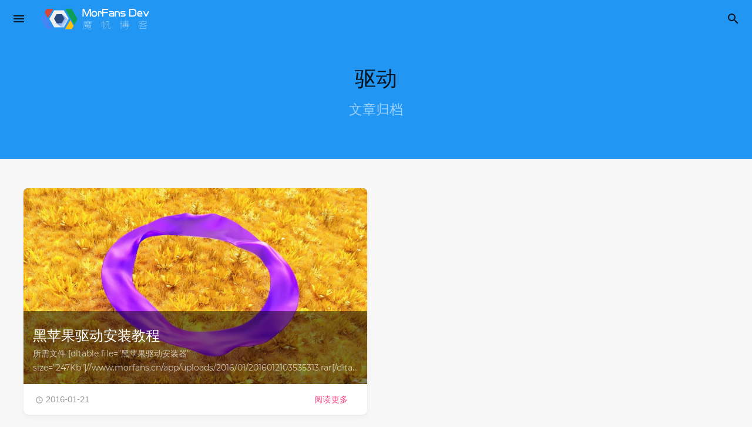

--- FILE ---
content_type: text/html; charset=UTF-8
request_url: https://www.morfans.cn/archives/tag/%E9%A9%B1%E5%8A%A8
body_size: 8809
content:
<!DOCTYPE html>
<html lang="zh-CN" prefix="og: https://ogp.me/ns#">
<head>
    <!-- The <Head> part of the theme starts to load -->
    <meta charset="UTF-8">
    <meta name="viewport" content="width=device-width, initial-scale=1, maximum-scale=5">
	    <meta http-equiv="X-UA-Compatible" content="IE=edge">
			
		
        <meta itemprop="name" content="驱动 | 魔帆博客">
        <meta itemprop="image" content="https://www.morfans.cn/app/themes/mdx/img/def_index.jpg">
        <meta name="description" itemprop="description" content="免费资源和福利分享—各类图文教程">
		        <meta name="theme-color" content="#2196f3">
        <meta name="mdx-main-color" content="#2196f3">
	    <link rel="pingback" href="https://www.morfans.cn/wp/xmlrpc.php">
    <!-- The <head> part of the theme is loaded -->
	
<!-- Search Engine Optimization by Rank Math - https://rankmath.com/ -->
<title>驱动 | 魔帆博客</title>
<meta name="robots" content="follow, index, max-snippet:-1, max-video-preview:-1, max-image-preview:large"/>
<link rel="canonical" href="https://www.morfans.cn/archives/tag/%e9%a9%b1%e5%8a%a8" />
<meta property="og:locale" content="zh_CN" />
<meta property="og:type" content="article" />
<meta property="og:title" content="驱动 | 魔帆博客" />
<meta property="og:url" content="https://www.morfans.cn/archives/tag/%e9%a9%b1%e5%8a%a8" />
<meta property="og:site_name" content="魔帆博客" />
<meta name="twitter:card" content="summary_large_image" />
<meta name="twitter:title" content="驱动 | 魔帆博客" />
<meta name="twitter:label1" content="文章" />
<meta name="twitter:data1" content="1" />
<script type="application/ld+json" class="rank-math-schema">{"@context":"https://schema.org","@graph":[{"@type":"Organization","@id":"https://www.morfans.cn/#organization","name":"\u9b54\u5e06\u535a\u5ba2"},{"@type":"WebSite","@id":"https://www.morfans.cn/#website","url":"https://www.morfans.cn","name":"\u9b54\u5e06\u535a\u5ba2","publisher":{"@id":"https://www.morfans.cn/#organization"},"inLanguage":"zh-CN"},{"@type":"CollectionPage","@id":"https://www.morfans.cn/archives/tag/%e9%a9%b1%e5%8a%a8#webpage","url":"https://www.morfans.cn/archives/tag/%e9%a9%b1%e5%8a%a8","name":"\u9a71\u52a8 | \u9b54\u5e06\u535a\u5ba2","isPartOf":{"@id":"https://www.morfans.cn/#website"},"inLanguage":"zh-CN"}]}</script>
<!-- /Rank Math WordPress SEO plugin -->

<link rel='dns-prefetch' href='//www.morfans.cn' />
<link rel="alternate" type="application/rss+xml" title="魔帆博客 &raquo; 驱动 标签 Feed" href="https://www.morfans.cn/archives/tag/%e9%a9%b1%e5%8a%a8/feed" />
<script type="text/javascript">
/* <![CDATA[ */
window._wpemojiSettings = {"baseUrl":"https:\/\/s.w.org\/images\/core\/emoji\/15.0.3\/72x72\/","ext":".png","svgUrl":"https:\/\/s.w.org\/images\/core\/emoji\/15.0.3\/svg\/","svgExt":".svg","source":{"concatemoji":"https:\/\/www.morfans.cn\/wp\/wp-includes\/js\/wp-emoji-release.min.js?ver=2.0.3.dfd3cbc"}};
/*! This file is auto-generated */
!function(i,n){var o,s,e;function c(e){try{var t={supportTests:e,timestamp:(new Date).valueOf()};sessionStorage.setItem(o,JSON.stringify(t))}catch(e){}}function p(e,t,n){e.clearRect(0,0,e.canvas.width,e.canvas.height),e.fillText(t,0,0);var t=new Uint32Array(e.getImageData(0,0,e.canvas.width,e.canvas.height).data),r=(e.clearRect(0,0,e.canvas.width,e.canvas.height),e.fillText(n,0,0),new Uint32Array(e.getImageData(0,0,e.canvas.width,e.canvas.height).data));return t.every(function(e,t){return e===r[t]})}function u(e,t,n){switch(t){case"flag":return n(e,"\ud83c\udff3\ufe0f\u200d\u26a7\ufe0f","\ud83c\udff3\ufe0f\u200b\u26a7\ufe0f")?!1:!n(e,"\ud83c\uddfa\ud83c\uddf3","\ud83c\uddfa\u200b\ud83c\uddf3")&&!n(e,"\ud83c\udff4\udb40\udc67\udb40\udc62\udb40\udc65\udb40\udc6e\udb40\udc67\udb40\udc7f","\ud83c\udff4\u200b\udb40\udc67\u200b\udb40\udc62\u200b\udb40\udc65\u200b\udb40\udc6e\u200b\udb40\udc67\u200b\udb40\udc7f");case"emoji":return!n(e,"\ud83d\udc26\u200d\u2b1b","\ud83d\udc26\u200b\u2b1b")}return!1}function f(e,t,n){var r="undefined"!=typeof WorkerGlobalScope&&self instanceof WorkerGlobalScope?new OffscreenCanvas(300,150):i.createElement("canvas"),a=r.getContext("2d",{willReadFrequently:!0}),o=(a.textBaseline="top",a.font="600 32px Arial",{});return e.forEach(function(e){o[e]=t(a,e,n)}),o}function t(e){var t=i.createElement("script");t.src=e,t.defer=!0,i.head.appendChild(t)}"undefined"!=typeof Promise&&(o="wpEmojiSettingsSupports",s=["flag","emoji"],n.supports={everything:!0,everythingExceptFlag:!0},e=new Promise(function(e){i.addEventListener("DOMContentLoaded",e,{once:!0})}),new Promise(function(t){var n=function(){try{var e=JSON.parse(sessionStorage.getItem(o));if("object"==typeof e&&"number"==typeof e.timestamp&&(new Date).valueOf()<e.timestamp+604800&&"object"==typeof e.supportTests)return e.supportTests}catch(e){}return null}();if(!n){if("undefined"!=typeof Worker&&"undefined"!=typeof OffscreenCanvas&&"undefined"!=typeof URL&&URL.createObjectURL&&"undefined"!=typeof Blob)try{var e="postMessage("+f.toString()+"("+[JSON.stringify(s),u.toString(),p.toString()].join(",")+"));",r=new Blob([e],{type:"text/javascript"}),a=new Worker(URL.createObjectURL(r),{name:"wpTestEmojiSupports"});return void(a.onmessage=function(e){c(n=e.data),a.terminate(),t(n)})}catch(e){}c(n=f(s,u,p))}t(n)}).then(function(e){for(var t in e)n.supports[t]=e[t],n.supports.everything=n.supports.everything&&n.supports[t],"flag"!==t&&(n.supports.everythingExceptFlag=n.supports.everythingExceptFlag&&n.supports[t]);n.supports.everythingExceptFlag=n.supports.everythingExceptFlag&&!n.supports.flag,n.DOMReady=!1,n.readyCallback=function(){n.DOMReady=!0}}).then(function(){return e}).then(function(){var e;n.supports.everything||(n.readyCallback(),(e=n.source||{}).concatemoji?t(e.concatemoji):e.wpemoji&&e.twemoji&&(t(e.twemoji),t(e.wpemoji)))}))}((window,document),window._wpemojiSettings);
/* ]]> */
</script>
<style id='wp-emoji-styles-inline-css' type='text/css'>

	img.wp-smiley, img.emoji {
		display: inline !important;
		border: none !important;
		box-shadow: none !important;
		height: 1em !important;
		width: 1em !important;
		margin: 0 0.07em !important;
		vertical-align: -0.1em !important;
		background: none !important;
		padding: 0 !important;
	}
</style>
<link rel='stylesheet' id='wp-block-library-css' href='https://www.morfans.cn/wp/wp-includes/css/dist/block-library/style.min.css?ver=2.0.3.dfd3cbc' type='text/css' media='all' />
<style id='rank-math-toc-block-style-inline-css' type='text/css'>
.wp-block-rank-math-toc-block nav ol{counter-reset:item}.wp-block-rank-math-toc-block nav ol li{display:block}.wp-block-rank-math-toc-block nav ol li:before{content:counters(item, ".") ". ";counter-increment:item}

</style>
<style id='classic-theme-styles-inline-css' type='text/css'>
/*! This file is auto-generated */
.wp-block-button__link{color:#fff;background-color:#32373c;border-radius:9999px;box-shadow:none;text-decoration:none;padding:calc(.667em + 2px) calc(1.333em + 2px);font-size:1.125em}.wp-block-file__button{background:#32373c;color:#fff;text-decoration:none}
</style>
<style id='global-styles-inline-css' type='text/css'>
body{--wp--preset--color--black: #000000;--wp--preset--color--cyan-bluish-gray: #abb8c3;--wp--preset--color--white: #ffffff;--wp--preset--color--pale-pink: #f78da7;--wp--preset--color--vivid-red: #cf2e2e;--wp--preset--color--luminous-vivid-orange: #ff6900;--wp--preset--color--luminous-vivid-amber: #fcb900;--wp--preset--color--light-green-cyan: #7bdcb5;--wp--preset--color--vivid-green-cyan: #00d084;--wp--preset--color--pale-cyan-blue: #8ed1fc;--wp--preset--color--vivid-cyan-blue: #0693e3;--wp--preset--color--vivid-purple: #9b51e0;--wp--preset--gradient--vivid-cyan-blue-to-vivid-purple: linear-gradient(135deg,rgba(6,147,227,1) 0%,rgb(155,81,224) 100%);--wp--preset--gradient--light-green-cyan-to-vivid-green-cyan: linear-gradient(135deg,rgb(122,220,180) 0%,rgb(0,208,130) 100%);--wp--preset--gradient--luminous-vivid-amber-to-luminous-vivid-orange: linear-gradient(135deg,rgba(252,185,0,1) 0%,rgba(255,105,0,1) 100%);--wp--preset--gradient--luminous-vivid-orange-to-vivid-red: linear-gradient(135deg,rgba(255,105,0,1) 0%,rgb(207,46,46) 100%);--wp--preset--gradient--very-light-gray-to-cyan-bluish-gray: linear-gradient(135deg,rgb(238,238,238) 0%,rgb(169,184,195) 100%);--wp--preset--gradient--cool-to-warm-spectrum: linear-gradient(135deg,rgb(74,234,220) 0%,rgb(151,120,209) 20%,rgb(207,42,186) 40%,rgb(238,44,130) 60%,rgb(251,105,98) 80%,rgb(254,248,76) 100%);--wp--preset--gradient--blush-light-purple: linear-gradient(135deg,rgb(255,206,236) 0%,rgb(152,150,240) 100%);--wp--preset--gradient--blush-bordeaux: linear-gradient(135deg,rgb(254,205,165) 0%,rgb(254,45,45) 50%,rgb(107,0,62) 100%);--wp--preset--gradient--luminous-dusk: linear-gradient(135deg,rgb(255,203,112) 0%,rgb(199,81,192) 50%,rgb(65,88,208) 100%);--wp--preset--gradient--pale-ocean: linear-gradient(135deg,rgb(255,245,203) 0%,rgb(182,227,212) 50%,rgb(51,167,181) 100%);--wp--preset--gradient--electric-grass: linear-gradient(135deg,rgb(202,248,128) 0%,rgb(113,206,126) 100%);--wp--preset--gradient--midnight: linear-gradient(135deg,rgb(2,3,129) 0%,rgb(40,116,252) 100%);--wp--preset--font-size--small: 13px;--wp--preset--font-size--medium: 20px;--wp--preset--font-size--large: 36px;--wp--preset--font-size--x-large: 42px;--wp--preset--spacing--20: 0.44rem;--wp--preset--spacing--30: 0.67rem;--wp--preset--spacing--40: 1rem;--wp--preset--spacing--50: 1.5rem;--wp--preset--spacing--60: 2.25rem;--wp--preset--spacing--70: 3.38rem;--wp--preset--spacing--80: 5.06rem;--wp--preset--shadow--natural: 6px 6px 9px rgba(0, 0, 0, 0.2);--wp--preset--shadow--deep: 12px 12px 50px rgba(0, 0, 0, 0.4);--wp--preset--shadow--sharp: 6px 6px 0px rgba(0, 0, 0, 0.2);--wp--preset--shadow--outlined: 6px 6px 0px -3px rgba(255, 255, 255, 1), 6px 6px rgba(0, 0, 0, 1);--wp--preset--shadow--crisp: 6px 6px 0px rgba(0, 0, 0, 1);}:where(.is-layout-flex){gap: 0.5em;}:where(.is-layout-grid){gap: 0.5em;}body .is-layout-flex{display: flex;}body .is-layout-flex{flex-wrap: wrap;align-items: center;}body .is-layout-flex > *{margin: 0;}body .is-layout-grid{display: grid;}body .is-layout-grid > *{margin: 0;}:where(.wp-block-columns.is-layout-flex){gap: 2em;}:where(.wp-block-columns.is-layout-grid){gap: 2em;}:where(.wp-block-post-template.is-layout-flex){gap: 1.25em;}:where(.wp-block-post-template.is-layout-grid){gap: 1.25em;}.has-black-color{color: var(--wp--preset--color--black) !important;}.has-cyan-bluish-gray-color{color: var(--wp--preset--color--cyan-bluish-gray) !important;}.has-white-color{color: var(--wp--preset--color--white) !important;}.has-pale-pink-color{color: var(--wp--preset--color--pale-pink) !important;}.has-vivid-red-color{color: var(--wp--preset--color--vivid-red) !important;}.has-luminous-vivid-orange-color{color: var(--wp--preset--color--luminous-vivid-orange) !important;}.has-luminous-vivid-amber-color{color: var(--wp--preset--color--luminous-vivid-amber) !important;}.has-light-green-cyan-color{color: var(--wp--preset--color--light-green-cyan) !important;}.has-vivid-green-cyan-color{color: var(--wp--preset--color--vivid-green-cyan) !important;}.has-pale-cyan-blue-color{color: var(--wp--preset--color--pale-cyan-blue) !important;}.has-vivid-cyan-blue-color{color: var(--wp--preset--color--vivid-cyan-blue) !important;}.has-vivid-purple-color{color: var(--wp--preset--color--vivid-purple) !important;}.has-black-background-color{background-color: var(--wp--preset--color--black) !important;}.has-cyan-bluish-gray-background-color{background-color: var(--wp--preset--color--cyan-bluish-gray) !important;}.has-white-background-color{background-color: var(--wp--preset--color--white) !important;}.has-pale-pink-background-color{background-color: var(--wp--preset--color--pale-pink) !important;}.has-vivid-red-background-color{background-color: var(--wp--preset--color--vivid-red) !important;}.has-luminous-vivid-orange-background-color{background-color: var(--wp--preset--color--luminous-vivid-orange) !important;}.has-luminous-vivid-amber-background-color{background-color: var(--wp--preset--color--luminous-vivid-amber) !important;}.has-light-green-cyan-background-color{background-color: var(--wp--preset--color--light-green-cyan) !important;}.has-vivid-green-cyan-background-color{background-color: var(--wp--preset--color--vivid-green-cyan) !important;}.has-pale-cyan-blue-background-color{background-color: var(--wp--preset--color--pale-cyan-blue) !important;}.has-vivid-cyan-blue-background-color{background-color: var(--wp--preset--color--vivid-cyan-blue) !important;}.has-vivid-purple-background-color{background-color: var(--wp--preset--color--vivid-purple) !important;}.has-black-border-color{border-color: var(--wp--preset--color--black) !important;}.has-cyan-bluish-gray-border-color{border-color: var(--wp--preset--color--cyan-bluish-gray) !important;}.has-white-border-color{border-color: var(--wp--preset--color--white) !important;}.has-pale-pink-border-color{border-color: var(--wp--preset--color--pale-pink) !important;}.has-vivid-red-border-color{border-color: var(--wp--preset--color--vivid-red) !important;}.has-luminous-vivid-orange-border-color{border-color: var(--wp--preset--color--luminous-vivid-orange) !important;}.has-luminous-vivid-amber-border-color{border-color: var(--wp--preset--color--luminous-vivid-amber) !important;}.has-light-green-cyan-border-color{border-color: var(--wp--preset--color--light-green-cyan) !important;}.has-vivid-green-cyan-border-color{border-color: var(--wp--preset--color--vivid-green-cyan) !important;}.has-pale-cyan-blue-border-color{border-color: var(--wp--preset--color--pale-cyan-blue) !important;}.has-vivid-cyan-blue-border-color{border-color: var(--wp--preset--color--vivid-cyan-blue) !important;}.has-vivid-purple-border-color{border-color: var(--wp--preset--color--vivid-purple) !important;}.has-vivid-cyan-blue-to-vivid-purple-gradient-background{background: var(--wp--preset--gradient--vivid-cyan-blue-to-vivid-purple) !important;}.has-light-green-cyan-to-vivid-green-cyan-gradient-background{background: var(--wp--preset--gradient--light-green-cyan-to-vivid-green-cyan) !important;}.has-luminous-vivid-amber-to-luminous-vivid-orange-gradient-background{background: var(--wp--preset--gradient--luminous-vivid-amber-to-luminous-vivid-orange) !important;}.has-luminous-vivid-orange-to-vivid-red-gradient-background{background: var(--wp--preset--gradient--luminous-vivid-orange-to-vivid-red) !important;}.has-very-light-gray-to-cyan-bluish-gray-gradient-background{background: var(--wp--preset--gradient--very-light-gray-to-cyan-bluish-gray) !important;}.has-cool-to-warm-spectrum-gradient-background{background: var(--wp--preset--gradient--cool-to-warm-spectrum) !important;}.has-blush-light-purple-gradient-background{background: var(--wp--preset--gradient--blush-light-purple) !important;}.has-blush-bordeaux-gradient-background{background: var(--wp--preset--gradient--blush-bordeaux) !important;}.has-luminous-dusk-gradient-background{background: var(--wp--preset--gradient--luminous-dusk) !important;}.has-pale-ocean-gradient-background{background: var(--wp--preset--gradient--pale-ocean) !important;}.has-electric-grass-gradient-background{background: var(--wp--preset--gradient--electric-grass) !important;}.has-midnight-gradient-background{background: var(--wp--preset--gradient--midnight) !important;}.has-small-font-size{font-size: var(--wp--preset--font-size--small) !important;}.has-medium-font-size{font-size: var(--wp--preset--font-size--medium) !important;}.has-large-font-size{font-size: var(--wp--preset--font-size--large) !important;}.has-x-large-font-size{font-size: var(--wp--preset--font-size--x-large) !important;}
.wp-block-navigation a:where(:not(.wp-element-button)){color: inherit;}
:where(.wp-block-post-template.is-layout-flex){gap: 1.25em;}:where(.wp-block-post-template.is-layout-grid){gap: 1.25em;}
:where(.wp-block-columns.is-layout-flex){gap: 2em;}:where(.wp-block-columns.is-layout-grid){gap: 2em;}
.wp-block-pullquote{font-size: 1.5em;line-height: 1.6;}
</style>
<link rel='stylesheet' id='lbwps-styles-photoswipe5-main-css' href='https://www.morfans.cn/app/plugins/lightbox-photoswipe/assets/ps5/styles/main.css?ver=5.2.6' type='text/css' media='all' />
<link rel='stylesheet' id='surl-lasso-lite-css' href='https://www.morfans.cn/app/plugins/simple-urls/admin/assets/css/lasso-lite.css?ver=1667415912' type='text/css' media='all' />
<link rel='stylesheet' id='mdx_mdui_css-css' href='https://www.morfans.cn/app/themes/mdx/mdui/css/mdui.min.css?ver=2.0.3.dfd3cbc' type='text/css' media='all' />
<link rel='stylesheet' id='mdx_style_css-css' href='https://www.morfans.cn/app/themes/mdx/style.css?ver=2.0.3.dfd3cbc' type='text/css' media='all' />
<link rel='stylesheet' id='mdx_md2-css' href='https://www.morfans.cn/app/themes/mdx/css/md2.css?ver=2.0.3.dfd3cbc' type='text/css' media='all' />
<link rel="https://api.w.org/" href="https://www.morfans.cn/wp-json/" /><link rel="alternate" type="application/json" href="https://www.morfans.cn/wp-json/wp/v2/tags/72" /><link rel="EditURI" type="application/rsd+xml" title="RSD" href="https://www.morfans.cn/wp/xmlrpc.php?rsd" />

<style type="text/css">.recentcomments a{display:inline !important;padding:0 !important;margin:0 !important;}</style><link rel="icon" href="https://www.morfans.cn/app/uploads/2020/05/2020053112183314-150x150.png" sizes="32x32" />
<link rel="icon" href="https://www.morfans.cn/app/uploads/2020/05/2020053112183314.png" sizes="192x192" />
<link rel="apple-touch-icon" href="https://www.morfans.cn/app/uploads/2020/05/2020053112183314.png" />
<meta name="msapplication-TileImage" content="https://www.morfans.cn/app/uploads/2020/05/2020053112183314.png" />
<meta name="google-adsense-account" content="ca-pub-9890786592082601">
<!-- Global site tag (gtag.js) - Google Analytics -->
<script async src="https://www.googletagmanager.com/gtag/js?id=G-3E1Y4B6MZ9"></script>
<script>
  window.dataLayer = window.dataLayer || [];
  function gtag(){dataLayer.push(arguments);}
  gtag('js', new Date());
  gtag('config', 'G-3E1Y4B6MZ9');
</script>
<script defer data-domain="morfans.cn" src="https://ap.apppro.dev/js/apps.outbound-links.js"></script>
<script>window.plausible = window.plausible || function() { (window.plausible.q = window.plausible.q || []).push(arguments) }</script>
<!-- Clarity -->
<script>
    (function(c,l,a,r,i,t,y){
        c[a]=c[a]||function(){(c[a].q=c[a].q||[]).push(arguments)};
        t=l.createElement(r);t.async=1;t.src="https://www.clarity.ms/tag/"+i+"?ref=bwt";
        y=l.getElementsByTagName(r)[0];y.parentNode.insertBefore(t,y);
    })(window, document, "clarity", "script", "b0rkszjear");
</script></head>  <body class="  mdui-theme-primary-blue mdui-theme-accent-pink mdx-md2-font mdx-reduce-motion mdx-wide-post-list mdx-list-page">
      <script>      var haveChromeColor=document.getElementsByName('theme-color').length>0;if(!sessionStorage.getItem('ns_night-styles')){var handleColorChange=function handleColorChange(mql){if(sessionStorage.getItem('ns_night-styles')){return;}if(mql.matches){document.getElementsByTagName('body')[0].classList.add("mdui-theme-layout-dark");if(haveChromeColor){document.getElementsByName('theme-color')[0].setAttribute("content","#212121");}}else{document.getElementsByTagName('body')[0].classList.remove("mdui-theme-layout-dark");if(haveChromeColor){document.getElementsByName('theme-color')[0].setAttribute("content",document.getElementsByName('mdx-main-color')[0].getAttribute("content"));}}};var mql=window.matchMedia("(prefers-color-scheme: dark)");mql.addListener(handleColorChange);handleColorChange(mql);}else{if(sessionStorage.getItem('ns_night-styles')==="true"){document.getElementsByTagName('body')[0].className+=" mdui-theme-layout-dark";if(haveChromeColor){document.getElementsByName('theme-color')[0].setAttribute("content","#212121");}}}
    </script>
        <div class="fullScreen sea-close"></div>
    <div class="mdui-drawer mdui-color-white mdui-drawer-close mdui-drawer-full-height" id="left-drawer">
            <div class="sideImg mdui-color-theme">
      <div class="mdx-side-lazyload lazyload" data-bg="https://www.morfans.cn/app/themes/mdx/img/dpic.jpg"></div>
            <button class="mdui-btn mdui-btn-icon mdui-ripple nightVision mdui-text-color-white mdui-valign mdui-text-center" mdui-tooltip="{content: '切换日间/夜间模式'}" id="tgns" mdui-drawer-close="{target: '#left-drawer'}"><i class="mdui-icon material-icons">&#xe3a9;</i></button>
                  <div class="side-info-more">MorFans Dev<br><span class="side-info-oth">折腾 - 开发 - 分享</span></div>
      </div>
            <nav role="navigation"><ul id="mdx_menu" class="mdui-list"><li id="menu-item-2984" class="menu-item menu-item-type-custom menu-item-object-custom menu-item-home menu-item-2984 mdui-list-item mdui-ripple"><a href="https://www.morfans.cn/"><i class="mdui-icon material-icons"></i> 首页</a></li>
<li id="menu-item-2985" class="menu-item menu-item-type-custom menu-item-object-custom menu-item-has-children menu-item-2985 mdui-list-item mdui-ripple"><a href="#"><i class="mdui-icon material-icons"></i> 文章</a>
<ul class="sub-menu">
	<li id="menu-item-2991" class="menu-item menu-item-type-taxonomy menu-item-object-category menu-item-2991 mdui-list-item mdui-ripple"><a href="https://www.morfans.cn/technical_tutorial"><i class="mdui-icon material-icons"></i> 技术</a></li>
	<li id="menu-item-2992" class="menu-item menu-item-type-taxonomy menu-item-object-category menu-item-2992 mdui-list-item mdui-ripple"><a href="https://www.morfans.cn/welfare"><i class="mdui-icon material-icons"></i> 分享</a></li>
	<li id="menu-item-2993" class="menu-item menu-item-type-taxonomy menu-item-object-category menu-item-2993 mdui-list-item mdui-ripple"><a href="https://www.morfans.cn/system_area"><i class="mdui-icon material-icons"></i> 折腾</a></li>
	<li id="menu-item-2994" class="menu-item menu-item-type-taxonomy menu-item-object-category menu-item-2994 mdui-list-item mdui-ripple"><a href="https://www.morfans.cn/other"><i class="mdui-icon material-icons">&#xe064;</i> 记录</a></li>
</ul>
</li>
<li id="menu-item-2986" class="menu-item menu-item-type-custom menu-item-object-custom menu-item-has-children menu-item-2986 mdui-list-item mdui-ripple"><a href="#"><i class="mdui-icon material-icons"></i> 探索</a>
<ul class="sub-menu">
	<li id="menu-item-2987" class="menu-item menu-item-type-post_type menu-item-object-page menu-item-2987 mdui-list-item mdui-ripple"><a href="https://www.morfans.cn/about.html"><i class="mdui-icon material-icons"></i> 留言板</a></li>
	<li id="menu-item-2988" class="menu-item menu-item-type-post_type menu-item-object-page menu-item-2988 mdui-list-item mdui-ripple"><a href="https://www.morfans.cn/friends.html"><i class="mdui-icon material-icons"></i> 邻居们</a></li>
	<li id="menu-item-2990" class="menu-item menu-item-type-post_type menu-item-object-page menu-item-2990 mdui-list-item mdui-ripple"><a href="https://www.morfans.cn/tags.html"><i class="mdui-icon material-icons"></i> 标签汇总</a></li>
	<li id="menu-item-2989" class="menu-item menu-item-type-post_type menu-item-object-page menu-item-2989 mdui-list-item mdui-ripple"><a href="https://www.morfans.cn/archive.html"><i class="mdui-icon material-icons"></i> 时光机</a></li>
</ul>
</li>
</ul></nav>
    </div>
    <header role="banner"><div class="titleBarGobal mdui-appbar-fixed mdui-appbar mdui-shadow-0 mdui-appbar-scroll-hide mdui-text-color-white-text titleBarinAc" id="titleBar">
      <div class="mdui-toolbar mdui-color-theme">
        <button class="mdui-btn mdui-btn-icon" id="menu" mdui-drawer="{target:'#left-drawer',overlay:true,swipe:true}"><i class="mdui-icon material-icons">menu</i></button>
        <a href="https://www.morfans.cn" class="mdui-typo-headline"><img class="mdx-logo" src="https://www.morfans.cn/app/themes/mdx/img/logo.png"></a>
        <div class="mdui-toolbar-spacer"></div>
        <button class="mdui-btn mdui-btn-icon seai"><i class="mdui-icon material-icons">&#xe8b6;</i></button>
      </div>
    </div></header>
<div class="titleBarGobal mdui-appbar mdui-shadow-0 mdui-text-color-white-text" id="SearchBar">
<form class="mdui-toolbar mdui-appbar-fixed" role="search" method="get" id="searchform" action="https://www.morfans.cn/">
<div class="outOfSearch mdui-valign">
  <label for="s"><i class="mdui-icon material-icons seaicon">&#xe8b6;</i></label>
  <input class="seainput" type="text" name="s" id="s" autocomplete="off" placeholder="搜索什么..." value="">
</div>
<div class="mdui-toolbar-spacer"></div>
<a class="mdui-btn mdui-btn-icon sea-close"><i class="mdui-icon material-icons">&#xe5cd;</i></a>
</form>
</div>    <div class="theFirstPageSmall mdui-valign mdui-typo mdui-text-color-white-text mdui-color-theme"><h1 class="mdui-center mdui-text-center">驱动<br><small>文章归档</small></h1></div>
    <div class="main-in-other">
      <main class="postList mdui-center" id="postlist">
      <div class="mdui-card postDiv mdui-center mdui-hoverable post-item  post-item-new-shadow">
    <div class="mdui-card-media mdui-color-theme">
                <a href="https://www.morfans.cn/archives/1235">
                        <div class="post_list_t_img lazyload mdui-color-theme" data-bg="https://www.morfans.cn/app/themes/mdx/img/posts/fluent13.jpg" title="黑苹果驱动安装教程"></div>
                <div class="mdui-card-media-covered ct1">
            <div class="mdui-card-primary">
            <div class="mdui-card-primary-title">黑苹果驱动安装教程</div>                <div class="mdui-card-primary-subtitle">所需文件 [dltable file="黑苹果驱动安装器" size="247Kb"]//www.morfans.cn/app/uploads/2016/01/2016012103535313.rar[/dlta…</div>            </div>
        </div>
                </a>
            </div>
    <div class="mdui-card-actions">
                <span class="info">&nbsp;&nbsp;
            <i class="mdui-icon material-icons info-icon">&#xe192;</i> 2016-01-21&nbsp;&nbsp;            <i class="mdui-icon material-icons info-icon"></i>             <i class="mdui-icon material-icons info-icon"></i>         </span>
        <a class="mdui-btn mdui-ripple mdui-ripple-white coun-read mdui-text-color-theme-accent" href="https://www.morfans.cn/archives/1235">阅读更多</a>
    </div>
</div>
      </main><div class="nextpage mdui-center">      </div>
<button class="mdui-fab mdui-color-theme-accent mdui-fab-fixed mdui-fab-hide scrollToTop mdui-ripple"><i class="mdui-icon material-icons">&#xe316;</i></button>
<footer class="foot mdui-text-center mdx-footer-morden">
            <div class="mdx-clean-footer">
            <a href="https://www.morfans.cn" class="mdx-footer-title"><img class="mdx-logo" src="https://www.morfans.cn/app/themes/mdx/img/logo.png"></a>
            <span class="mdx-footer-content"><!-- qq group -->
<a class="mdx-footer-icon-link" href="https://jq.qq.com/?_wv=1027&k=YzcvspRU" target="_blank"><i class="mdx-sn-icon mdx_sn_qq" mdui-tooltip="{content: '点击加入QQ群聊', position: 'top'}" title="官方QQ群"> </i></a>
<!-- bilibili -->
<a class="mdx-footer-icon-link" href="https://space.bilibili.com/20237217" target="_blank"><i class="mdx-sn-icon mdx_sn_bilibili" mdui-tooltip="{content: '@SuperPaxxs', position: 'top'}" title="哔哩哔哩"> </i></a>
<!-- qq -->
<span class="mdx-footer-icon-link"><i class="mdx-sn-icon mdx_sn_qq" mdui-tooltip="{content: '2685618862', position: 'top'}" title="QQ"> </i></span>
<!-- github -->
<a class="mdx-footer-icon-link" href="https://github.com/MorFansLab" target="_blank"><i class="mdx-sn-icon mdx_sn_github" mdui-tooltip="{content: '@Paxxs', position: 'top'}" title="GitHub"> </i></a>
<!-- telegram -->
<a class="mdx-footer-icon-link" href="https://t.me/morfans"><i class="mdx-sn-icon mdx_sn_telegram" mdui-tooltip="{content: '@morfans', position: 'top'}" title="Telegram"> </i></a>
<!-- email -->
<a class="mdx-footer-icon-link" href="mailto:paxos@vip.morfans.cn"><i class="mdx-sn-icon mdx_sn_email" mdui-tooltip="{content: 'paxos@vip.morfans.cn', position: 'top'}" title="邮箱"> </i></a>
<!-- personalpage -->
<a class="mdx-footer-icon-link" href="https://lab.morfans.cn"><i class="mdx-sn-icon mdx_sn_personalpage" title="MorFans Lab"> </i></a>
<a class="footer-support-logo" href="https://www.upyun.com/?utm_source=lianmeng&utm_medium=referral" target="blank" title="本站由又拍云赞助CDN"><img src="https://cdn.jsdelivr.net/gh/YunYouJun/cdn/img/logo/upyun-logo.png" alt="又拍云" style="height: 30px;width: 58px;"></a><br><span id="k-text"></span><script>var xmlHttpReq = new XMLHttpRequest();xmlHttpReq.open("GET", "https://v1.hitokoto.cn/?encode=json", true);xmlHttpReq.send();xmlHttpReq.onreadystatechange = function(){if(xmlHttpReq.readyState === 4 && xmlHttpReq.status === 200){var hitokotoText = JSON.parse(xmlHttpReq.response); document.getElementById("k-text").innerText = hitokotoText.hitokoto;}else{document.getElementById("k-text").innerText = "Some Thing Went Wrong :-(";}}</script></span>
            <hr>
            <div class="mdx-footer-copyright">
            <span><a href="https://github.com/SuperPaxxs/mdx" target="_blank" class="click">MDx</a> Pro Plus, Made with ❤ By AxtonYao</span>                <div class="mdx-footer-copyright-right">
                                            <div class="mdx-icp">
                            <a href="https://beian.miit.gov.cn/" rel="noopener" target="_blank" class="click">湘ICP备15010081号</a>
                        </div>
                                                        </div>
            </div>
        </div>
    </footer>
</div>
<script type="text/javascript" id="lbwps-photoswipe5-js-extra">
/* <![CDATA[ */
var lbwpsOptions = {"label_facebook":"Share on Facebook","label_twitter":"Tweet","label_pinterest":"Pin it","label_download":"Download image","label_copyurl":"Copy image URL","label_ui_close":"Close [Esc]","label_ui_zoom":"Zoom","label_ui_prev":"Previous [\u2190]","label_ui_next":"Next [\u2192]","label_ui_error":"The image cannot be loaded","label_ui_fullscreen":"Toggle fullscreen [F]","share_facebook":"1","share_twitter":"1","share_pinterest":"1","share_download":"1","share_direct":"0","share_copyurl":"0","close_on_drag":"1","history":"1","show_counter":"1","show_fullscreen":"1","show_zoom":"1","show_caption":"1","loop":"1","pinchtoclose":"1","taptotoggle":"1","close_on_click":"1","fulldesktop":"0","use_alt":"0","usecaption":"1","desktop_slider":"1","share_custom_label":"","share_custom_link":"","wheelmode":"close","spacing":"12","idletime":"4000","hide_scrollbars":"1","caption_type":"overlay","bg_opacity":"100","padding_left":"0","padding_top":"0","padding_right":"0","padding_bottom":"0"};
/* ]]> */
</script>
<script type="module" src="https://www.morfans.cn/app/plugins/lightbox-photoswipe/assets/ps5/frontend.min.js?ver=5.2.6"></script><script type="text/javascript" src="https://www.morfans.cn/app/themes/mdx/mdui/js/mdui.min.js?ver=2.0.3.dfd3cbc" id="mdx_mdui_js-js"></script>
<script type="text/javascript" src="https://www.morfans.cn/app/themes/mdx/js/common.js?ver=2.0.3.dfd3cbc" id="mdx_common-js"></script>
<script type="text/javascript" src="https://www.morfans.cn/app/themes/mdx/js/masonry.min.js?ver=2.0.3.dfd3cbc" id="mdx_masonry_js-js"></script>
<script type="text/javascript" src="https://www.morfans.cn/app/themes/mdx/js/lazyload.js?ver=2.0.3.dfd3cbc" id="mdx_sl_js-js"></script>
<script>
    var ajax_error = "<strong>加载失败：</strong> 未知错误。";
    var reduce_motion_i18n_1 = "检测到减弱动画模式，已为你减弱动画效果";
    var reduce_motion_i18n_2 = "撤销";
    var reduce_motion_i18n_3 = "减弱动画模式关闭，已启用完整动画效果";
    var mdxPublicPath = "https://www.morfans.cn/app/themes/mdx/js/";
    var cookieFlagName = "";
    var ifscr = 0;
        var mdx_comment_ajax = 0;
        mdx_comment_ajax = 1;
        var mdx_imgBox = 0;
        var mdx_tapToTop = 0;
        mdx_tapToTop = 1;
    </script>
    <script>
        var acPageTitle = '文章归档：驱动';
        var enhanced_ajax = false;
                enhanced_ajax = true;
            </script>
<script type='text/javascript' src='https://www.morfans.cn/app/themes/mdx/js/ac.js?ver=2.0.3.dfd3cbc'></script><script async="" src="https://blog.siriyang.cn/js/cursor/fireworks.js"></script></body>
<!--Theme MDx Version 2.0.3.dfd3cbc-->
</html>


--- FILE ---
content_type: text/css
request_url: https://www.morfans.cn/app/themes/mdx/mdui/css/mdui.min.css?ver=2.0.3.dfd3cbc
body_size: 32709
content:
/*!
 * mdui 1.0.1 (https://mdui.org)
 * Copyright 2016-2020 zdhxiong
 * Licensed under MIT
 *//*! normalize.css v8.0.1 | MIT License | github.com/necolas/normalize.css */html{line-height:1.15;-webkit-text-size-adjust:100%}body{margin:0}main{display:block}h1{font-size:2em;margin:.67em 0}hr{-webkit-box-sizing:content-box;box-sizing:content-box;height:0;overflow:visible}pre{font-family:monospace,monospace;font-size:1em}a{background-color:transparent}abbr[title]{border-bottom:none;text-decoration:underline;-webkit-text-decoration:underline dotted;text-decoration:underline dotted}b,strong{font-weight:bolder}code,kbd,samp{font-family:monospace,monospace;font-size:1em}small{font-size:80%}sub,sup{font-size:75%;line-height:0;position:relative;vertical-align:baseline}sub{bottom:-.25em}sup{top:-.5em}img{border-style:none}button,input,optgroup,select,textarea{font-family:inherit;font-size:100%;line-height:1.15;margin:0}button,input{overflow:visible}button,select{text-transform:none}[type=button],[type=reset],[type=submit],button{-webkit-appearance:button}[type=button]::-moz-focus-inner,[type=reset]::-moz-focus-inner,[type=submit]::-moz-focus-inner,button::-moz-focus-inner{border-style:none;padding:0}[type=button]:-moz-focusring,[type=reset]:-moz-focusring,[type=submit]:-moz-focusring,button:-moz-focusring{outline:1px dotted ButtonText}fieldset{padding:.35em .75em .625em}legend{-webkit-box-sizing:border-box;box-sizing:border-box;color:inherit;display:table;max-width:100%;padding:0;white-space:normal}progress{vertical-align:baseline}textarea{overflow:auto}[type=checkbox],[type=radio]{-webkit-box-sizing:border-box;box-sizing:border-box;padding:0}[type=number]::-webkit-inner-spin-button,[type=number]::-webkit-outer-spin-button{height:auto}[type=search]{-webkit-appearance:textfield;outline-offset:-2px}[type=search]::-webkit-search-decoration{-webkit-appearance:none}::-webkit-file-upload-button{-webkit-appearance:button;font:inherit}details{display:block}summary{display:list-item}template{display:none}[hidden]{display:none}*{-webkit-tap-highlight-color:transparent}body{color:rgba(0,0,0,.87);font-size:14px;font-family:Roboto,Noto,Helvetica,Arial,sans-serif;background-color:#fff}@media (min-width:600px){body{font-size:14.5px}}@media (min-width:1024px){body{font-size:15px}}body ::-webkit-scrollbar{width:5px;height:5px;background:0 0}@media (min-width:1024px){body ::-webkit-scrollbar{width:8px;height:8px}}body ::-webkit-scrollbar-thumb{background:rgba(0,0,0,.2)}body.mdui-locked{overflow:hidden}.mdui-overlay{position:fixed;top:-5000px;right:-5000px;bottom:-5000px;left:-5000px;z-index:2000;background:rgba(0,0,0,.4);-webkit-backface-visibility:hidden;backface-visibility:hidden;visibility:hidden;opacity:0;-webkit-transition-duration:.3s;transition-duration:.3s;-webkit-transition-property:opacity,visibility;transition-property:opacity,visibility;will-change:opacity}.mdui-overlay-show{visibility:visible;opacity:1}.mdui-no-transition{-webkit-transition-property:none!important;transition-property:none!important}.mdui-theme-layout-dark{color:#fff;background-color:#303030}.mdui-theme-layout-dark ::-webkit-scrollbar{width:5px;height:5px;background:0 0}@media (min-width:1024px){.mdui-theme-layout-dark ::-webkit-scrollbar{width:8px;height:8px}}.mdui-theme-layout-dark ::-webkit-scrollbar-thumb{background:rgba(255,255,255,.3)}@media (prefers-color-scheme:dark){.mdui-theme-layout-auto{color:#fff;background-color:#303030}.mdui-theme-layout-auto ::-webkit-scrollbar{width:5px;height:5px;background:0 0}.mdui-theme-layout-auto ::-webkit-scrollbar-thumb{background:rgba(255,255,255,.3)}}@media (prefers-color-scheme:dark) and (min-width:1024px){.mdui-theme-layout-auto ::-webkit-scrollbar{width:8px;height:8px}}.mdui-theme-primary-amber .mdui-color-theme{background-color:#ffc107!important;color:rgba(0,0,0,.87)!important}.mdui-theme-primary-amber .mdui-color-theme-50{background-color:#fff8e1!important;color:rgba(0,0,0,.87)!important}.mdui-theme-primary-amber .mdui-color-theme-100{background-color:#ffecb3!important;color:rgba(0,0,0,.87)!important}.mdui-theme-primary-amber .mdui-color-theme-200{background-color:#ffe082!important;color:rgba(0,0,0,.87)!important}.mdui-theme-primary-amber .mdui-color-theme-300{background-color:#ffd54f!important;color:rgba(0,0,0,.87)!important}.mdui-theme-primary-amber .mdui-color-theme-400{background-color:#ffca28!important;color:rgba(0,0,0,.87)!important}.mdui-theme-primary-amber .mdui-color-theme-500{background-color:#ffc107!important;color:rgba(0,0,0,.87)!important}.mdui-theme-primary-amber .mdui-color-theme-600{background-color:#ffb300!important;color:rgba(0,0,0,.87)!important}.mdui-theme-primary-amber .mdui-color-theme-700{background-color:#ffa000!important;color:rgba(0,0,0,.87)!important}.mdui-theme-primary-amber .mdui-color-theme-800{background-color:#ff8f00!important;color:rgba(0,0,0,.87)!important}.mdui-theme-primary-amber .mdui-color-theme-900{background-color:#ff6f00!important;color:rgba(0,0,0,.87)!important}.mdui-theme-primary-blue .mdui-color-theme{background-color:#2196f3!important;color:rgba(0,0,0,.87)!important}.mdui-theme-primary-blue .mdui-color-theme-50{background-color:#e3f2fd!important;color:rgba(0,0,0,.87)!important}.mdui-theme-primary-blue .mdui-color-theme-100{background-color:#bbdefb!important;color:rgba(0,0,0,.87)!important}.mdui-theme-primary-blue .mdui-color-theme-200{background-color:#90caf9!important;color:rgba(0,0,0,.87)!important}.mdui-theme-primary-blue .mdui-color-theme-300{background-color:#64b5f6!important;color:rgba(0,0,0,.87)!important}.mdui-theme-primary-blue .mdui-color-theme-400{background-color:#42a5f5!important;color:rgba(0,0,0,.87)!important}.mdui-theme-primary-blue .mdui-color-theme-500{background-color:#2196f3!important;color:rgba(0,0,0,.87)!important}.mdui-theme-primary-blue .mdui-color-theme-600{background-color:#1e88e5!important;color:#fff!important}.mdui-theme-primary-blue .mdui-color-theme-700{background-color:#1976d2!important;color:#fff!important}.mdui-theme-primary-blue .mdui-color-theme-800{background-color:#1565c0!important;color:#fff!important}.mdui-theme-primary-blue .mdui-color-theme-900{background-color:#0d47a1!important;color:#fff!important}.mdui-theme-primary-blue-grey .mdui-color-theme{background-color:#607d8b!important;color:#fff!important}.mdui-theme-primary-blue-grey .mdui-color-theme-50{background-color:#eceff1!important;color:rgba(0,0,0,.87)!important}.mdui-theme-primary-blue-grey .mdui-color-theme-100{background-color:#cfd8dc!important;color:rgba(0,0,0,.87)!important}.mdui-theme-primary-blue-grey .mdui-color-theme-200{background-color:#b0bec5!important;color:rgba(0,0,0,.87)!important}.mdui-theme-primary-blue-grey .mdui-color-theme-300{background-color:#90a4ae!important;color:rgba(0,0,0,.87)!important}.mdui-theme-primary-blue-grey .mdui-color-theme-400{background-color:#78909c!important;color:#fff!important}.mdui-theme-primary-blue-grey .mdui-color-theme-500{background-color:#607d8b!important;color:#fff!important}.mdui-theme-primary-blue-grey .mdui-color-theme-600{background-color:#546e7a!important;color:#fff!important}.mdui-theme-primary-blue-grey .mdui-color-theme-700{background-color:#455a64!important;color:#fff!important}.mdui-theme-primary-blue-grey .mdui-color-theme-800{background-color:#37474f!important;color:#fff!important}.mdui-theme-primary-blue-grey .mdui-color-theme-900{background-color:#263238!important;color:#fff!important}.mdui-theme-primary-brown .mdui-color-theme{background-color:#795548!important;color:#fff!important}.mdui-theme-primary-brown .mdui-color-theme-50{background-color:#efebe9!important;color:rgba(0,0,0,.87)!important}.mdui-theme-primary-brown .mdui-color-theme-100{background-color:#d7ccc8!important;color:rgba(0,0,0,.87)!important}.mdui-theme-primary-brown .mdui-color-theme-200{background-color:#bcaaa4!important;color:rgba(0,0,0,.87)!important}.mdui-theme-primary-brown .mdui-color-theme-300{background-color:#a1887f!important;color:#fff!important}.mdui-theme-primary-brown .mdui-color-theme-400{background-color:#8d6e63!important;color:#fff!important}.mdui-theme-primary-brown .mdui-color-theme-500{background-color:#795548!important;color:#fff!important}.mdui-theme-primary-brown .mdui-color-theme-600{background-color:#6d4c41!important;color:#fff!important}.mdui-theme-primary-brown .mdui-color-theme-700{background-color:#5d4037!important;color:#fff!important}.mdui-theme-primary-brown .mdui-color-theme-800{background-color:#4e342e!important;color:#fff!important}.mdui-theme-primary-brown .mdui-color-theme-900{background-color:#3e2723!important;color:#fff!important}.mdui-theme-primary-cyan .mdui-color-theme{background-color:#00bcd4!important;color:rgba(0,0,0,.87)!important}.mdui-theme-primary-cyan .mdui-color-theme-50{background-color:#e0f7fa!important;color:rgba(0,0,0,.87)!important}.mdui-theme-primary-cyan .mdui-color-theme-100{background-color:#b2ebf2!important;color:rgba(0,0,0,.87)!important}.mdui-theme-primary-cyan .mdui-color-theme-200{background-color:#80deea!important;color:rgba(0,0,0,.87)!important}.mdui-theme-primary-cyan .mdui-color-theme-300{background-color:#4dd0e1!important;color:rgba(0,0,0,.87)!important}.mdui-theme-primary-cyan .mdui-color-theme-400{background-color:#26c6da!important;color:rgba(0,0,0,.87)!important}.mdui-theme-primary-cyan .mdui-color-theme-500{background-color:#00bcd4!important;color:rgba(0,0,0,.87)!important}.mdui-theme-primary-cyan .mdui-color-theme-600{background-color:#00acc1!important;color:rgba(0,0,0,.87)!important}.mdui-theme-primary-cyan .mdui-color-theme-700{background-color:#0097a7!important;color:#fff!important}.mdui-theme-primary-cyan .mdui-color-theme-800{background-color:#00838f!important;color:#fff!important}.mdui-theme-primary-cyan .mdui-color-theme-900{background-color:#006064!important;color:#fff!important}.mdui-theme-primary-deep-orange .mdui-color-theme{background-color:#ff5722!important;color:rgba(0,0,0,.87)!important}.mdui-theme-primary-deep-orange .mdui-color-theme-50{background-color:#fbe9e7!important;color:rgba(0,0,0,.87)!important}.mdui-theme-primary-deep-orange .mdui-color-theme-100{background-color:#ffccbc!important;color:rgba(0,0,0,.87)!important}.mdui-theme-primary-deep-orange .mdui-color-theme-200{background-color:#ffab91!important;color:rgba(0,0,0,.87)!important}.mdui-theme-primary-deep-orange .mdui-color-theme-300{background-color:#ff8a65!important;color:rgba(0,0,0,.87)!important}.mdui-theme-primary-deep-orange .mdui-color-theme-400{background-color:#ff7043!important;color:rgba(0,0,0,.87)!important}.mdui-theme-primary-deep-orange .mdui-color-theme-500{background-color:#ff5722!important;color:rgba(0,0,0,.87)!important}.mdui-theme-primary-deep-orange .mdui-color-theme-600{background-color:#f4511e!important;color:#fff!important}.mdui-theme-primary-deep-orange .mdui-color-theme-700{background-color:#e64a19!important;color:#fff!important}.mdui-theme-primary-deep-orange .mdui-color-theme-800{background-color:#d84315!important;color:#fff!important}.mdui-theme-primary-deep-orange .mdui-color-theme-900{background-color:#bf360c!important;color:#fff!important}.mdui-theme-primary-deep-purple .mdui-color-theme{background-color:#673ab7!important;color:#fff!important}.mdui-theme-primary-deep-purple .mdui-color-theme-50{background-color:#ede7f6!important;color:rgba(0,0,0,.87)!important}.mdui-theme-primary-deep-purple .mdui-color-theme-100{background-color:#d1c4e9!important;color:rgba(0,0,0,.87)!important}.mdui-theme-primary-deep-purple .mdui-color-theme-200{background-color:#b39ddb!important;color:rgba(0,0,0,.87)!important}.mdui-theme-primary-deep-purple .mdui-color-theme-300{background-color:#9575cd!important;color:#fff!important}.mdui-theme-primary-deep-purple .mdui-color-theme-400{background-color:#7e57c2!important;color:#fff!important}.mdui-theme-primary-deep-purple .mdui-color-theme-500{background-color:#673ab7!important;color:#fff!important}.mdui-theme-primary-deep-purple .mdui-color-theme-600{background-color:#5e35b1!important;color:#fff!important}.mdui-theme-primary-deep-purple .mdui-color-theme-700{background-color:#512da8!important;color:#fff!important}.mdui-theme-primary-deep-purple .mdui-color-theme-800{background-color:#4527a0!important;color:#fff!important}.mdui-theme-primary-deep-purple .mdui-color-theme-900{background-color:#311b92!important;color:#fff!important}.mdui-theme-primary-green .mdui-color-theme{background-color:#4caf50!important;color:rgba(0,0,0,.87)!important}.mdui-theme-primary-green .mdui-color-theme-50{background-color:#e8f5e9!important;color:rgba(0,0,0,.87)!important}.mdui-theme-primary-green .mdui-color-theme-100{background-color:#c8e6c9!important;color:rgba(0,0,0,.87)!important}.mdui-theme-primary-green .mdui-color-theme-200{background-color:#a5d6a7!important;color:rgba(0,0,0,.87)!important}.mdui-theme-primary-green .mdui-color-theme-300{background-color:#81c784!important;color:rgba(0,0,0,.87)!important}.mdui-theme-primary-green .mdui-color-theme-400{background-color:#66bb6a!important;color:rgba(0,0,0,.87)!important}.mdui-theme-primary-green .mdui-color-theme-500{background-color:#4caf50!important;color:rgba(0,0,0,.87)!important}.mdui-theme-primary-green .mdui-color-theme-600{background-color:#43a047!important;color:#fff!important}.mdui-theme-primary-green .mdui-color-theme-700{background-color:#388e3c!important;color:#fff!important}.mdui-theme-primary-green .mdui-color-theme-800{background-color:#2e7d32!important;color:#fff!important}.mdui-theme-primary-green .mdui-color-theme-900{background-color:#1b5e20!important;color:#fff!important}.mdui-theme-primary-grey .mdui-color-theme{background-color:#9e9e9e!important;color:rgba(0,0,0,.87)!important}.mdui-theme-primary-grey .mdui-color-theme-50{background-color:#fafafa!important;color:rgba(0,0,0,.87)!important}.mdui-theme-primary-grey .mdui-color-theme-100{background-color:#f5f5f5!important;color:rgba(0,0,0,.87)!important}.mdui-theme-primary-grey .mdui-color-theme-200{background-color:#eee!important;color:rgba(0,0,0,.87)!important}.mdui-theme-primary-grey .mdui-color-theme-300{background-color:#e0e0e0!important;color:rgba(0,0,0,.87)!important}.mdui-theme-primary-grey .mdui-color-theme-400{background-color:#bdbdbd!important;color:rgba(0,0,0,.87)!important}.mdui-theme-primary-grey .mdui-color-theme-500{background-color:#9e9e9e!important;color:rgba(0,0,0,.87)!important}.mdui-theme-primary-grey .mdui-color-theme-600{background-color:#757575!important;color:#fff!important}.mdui-theme-primary-grey .mdui-color-theme-700{background-color:#616161!important;color:#fff!important}.mdui-theme-primary-grey .mdui-color-theme-800{background-color:#424242!important;color:#fff!important}.mdui-theme-primary-grey .mdui-color-theme-900{background-color:#212121!important;color:#fff!important}.mdui-theme-primary-indigo .mdui-color-theme{background-color:#3f51b5!important;color:#fff!important}.mdui-theme-primary-indigo .mdui-color-theme-50{background-color:#e8eaf6!important;color:rgba(0,0,0,.87)!important}.mdui-theme-primary-indigo .mdui-color-theme-100{background-color:#c5cae9!important;color:rgba(0,0,0,.87)!important}.mdui-theme-primary-indigo .mdui-color-theme-200{background-color:#9fa8da!important;color:rgba(0,0,0,.87)!important}.mdui-theme-primary-indigo .mdui-color-theme-300{background-color:#7986cb!important;color:#fff!important}.mdui-theme-primary-indigo .mdui-color-theme-400{background-color:#5c6bc0!important;color:#fff!important}.mdui-theme-primary-indigo .mdui-color-theme-500{background-color:#3f51b5!important;color:#fff!important}.mdui-theme-primary-indigo .mdui-color-theme-600{background-color:#3949ab!important;color:#fff!important}.mdui-theme-primary-indigo .mdui-color-theme-700{background-color:#303f9f!important;color:#fff!important}.mdui-theme-primary-indigo .mdui-color-theme-800{background-color:#283593!important;color:#fff!important}.mdui-theme-primary-indigo .mdui-color-theme-900{background-color:#1a237e!important;color:#fff!important}.mdui-theme-primary-light-blue .mdui-color-theme{background-color:#03a9f4!important;color:rgba(0,0,0,.87)!important}.mdui-theme-primary-light-blue .mdui-color-theme-50{background-color:#e1f5fe!important;color:rgba(0,0,0,.87)!important}.mdui-theme-primary-light-blue .mdui-color-theme-100{background-color:#b3e5fc!important;color:rgba(0,0,0,.87)!important}.mdui-theme-primary-light-blue .mdui-color-theme-200{background-color:#81d4fa!important;color:rgba(0,0,0,.87)!important}.mdui-theme-primary-light-blue .mdui-color-theme-300{background-color:#4fc3f7!important;color:rgba(0,0,0,.87)!important}.mdui-theme-primary-light-blue .mdui-color-theme-400{background-color:#29b6f6!important;color:rgba(0,0,0,.87)!important}.mdui-theme-primary-light-blue .mdui-color-theme-500{background-color:#03a9f4!important;color:rgba(0,0,0,.87)!important}.mdui-theme-primary-light-blue .mdui-color-theme-600{background-color:#039be5!important;color:rgba(0,0,0,.87)!important}.mdui-theme-primary-light-blue .mdui-color-theme-700{background-color:#0288d1!important;color:#fff!important}.mdui-theme-primary-light-blue .mdui-color-theme-800{background-color:#0277bd!important;color:#fff!important}.mdui-theme-primary-light-blue .mdui-color-theme-900{background-color:#01579b!important;color:#fff!important}.mdui-theme-primary-light-green .mdui-color-theme{background-color:#8bc34a!important;color:rgba(0,0,0,.87)!important}.mdui-theme-primary-light-green .mdui-color-theme-50{background-color:#f1f8e9!important;color:rgba(0,0,0,.87)!important}.mdui-theme-primary-light-green .mdui-color-theme-100{background-color:#dcedc8!important;color:rgba(0,0,0,.87)!important}.mdui-theme-primary-light-green .mdui-color-theme-200{background-color:#c5e1a5!important;color:rgba(0,0,0,.87)!important}.mdui-theme-primary-light-green .mdui-color-theme-300{background-color:#aed581!important;color:rgba(0,0,0,.87)!important}.mdui-theme-primary-light-green .mdui-color-theme-400{background-color:#9ccc65!important;color:rgba(0,0,0,.87)!important}.mdui-theme-primary-light-green .mdui-color-theme-500{background-color:#8bc34a!important;color:rgba(0,0,0,.87)!important}.mdui-theme-primary-light-green .mdui-color-theme-600{background-color:#7cb342!important;color:rgba(0,0,0,.87)!important}.mdui-theme-primary-light-green .mdui-color-theme-700{background-color:#689f38!important;color:rgba(0,0,0,.87)!important}.mdui-theme-primary-light-green .mdui-color-theme-800{background-color:#558b2f!important;color:#fff!important}.mdui-theme-primary-light-green .mdui-color-theme-900{background-color:#33691e!important;color:#fff!important}.mdui-theme-primary-lime .mdui-color-theme{background-color:#cddc39!important;color:rgba(0,0,0,.87)!important}.mdui-theme-primary-lime .mdui-color-theme-50{background-color:#f9fbe7!important;color:rgba(0,0,0,.87)!important}.mdui-theme-primary-lime .mdui-color-theme-100{background-color:#f0f4c3!important;color:rgba(0,0,0,.87)!important}.mdui-theme-primary-lime .mdui-color-theme-200{background-color:#e6ee9c!important;color:rgba(0,0,0,.87)!important}.mdui-theme-primary-lime .mdui-color-theme-300{background-color:#dce775!important;color:rgba(0,0,0,.87)!important}.mdui-theme-primary-lime .mdui-color-theme-400{background-color:#d4e157!important;color:rgba(0,0,0,.87)!important}.mdui-theme-primary-lime .mdui-color-theme-500{background-color:#cddc39!important;color:rgba(0,0,0,.87)!important}.mdui-theme-primary-lime .mdui-color-theme-600{background-color:#c0ca33!important;color:rgba(0,0,0,.87)!important}.mdui-theme-primary-lime .mdui-color-theme-700{background-color:#afb42b!important;color:rgba(0,0,0,.87)!important}.mdui-theme-primary-lime .mdui-color-theme-800{background-color:#9e9d24!important;color:rgba(0,0,0,.87)!important}.mdui-theme-primary-lime .mdui-color-theme-900{background-color:#827717!important;color:#fff!important}.mdui-theme-primary-orange .mdui-color-theme{background-color:#ff9800!important;color:rgba(0,0,0,.87)!important}.mdui-theme-primary-orange .mdui-color-theme-50{background-color:#fff3e0!important;color:rgba(0,0,0,.87)!important}.mdui-theme-primary-orange .mdui-color-theme-100{background-color:#ffe0b2!important;color:rgba(0,0,0,.87)!important}.mdui-theme-primary-orange .mdui-color-theme-200{background-color:#ffcc80!important;color:rgba(0,0,0,.87)!important}.mdui-theme-primary-orange .mdui-color-theme-300{background-color:#ffb74d!important;color:rgba(0,0,0,.87)!important}.mdui-theme-primary-orange .mdui-color-theme-400{background-color:#ffa726!important;color:rgba(0,0,0,.87)!important}.mdui-theme-primary-orange .mdui-color-theme-500{background-color:#ff9800!important;color:rgba(0,0,0,.87)!important}.mdui-theme-primary-orange .mdui-color-theme-600{background-color:#fb8c00!important;color:rgba(0,0,0,.87)!important}.mdui-theme-primary-orange .mdui-color-theme-700{background-color:#f57c00!important;color:rgba(0,0,0,.87)!important}.mdui-theme-primary-orange .mdui-color-theme-800{background-color:#ef6c00!important;color:rgba(0,0,0,.87)!important}.mdui-theme-primary-orange .mdui-color-theme-900{background-color:#e65100!important;color:#fff!important}.mdui-theme-primary-pink .mdui-color-theme{background-color:#e91e63!important;color:#fff!important}.mdui-theme-primary-pink .mdui-color-theme-50{background-color:#fce4ec!important;color:rgba(0,0,0,.87)!important}.mdui-theme-primary-pink .mdui-color-theme-100{background-color:#f8bbd0!important;color:rgba(0,0,0,.87)!important}.mdui-theme-primary-pink .mdui-color-theme-200{background-color:#f48fb1!important;color:rgba(0,0,0,.87)!important}.mdui-theme-primary-pink .mdui-color-theme-300{background-color:#f06292!important;color:rgba(0,0,0,.87)!important}.mdui-theme-primary-pink .mdui-color-theme-400{background-color:#ec407a!important;color:#fff!important}.mdui-theme-primary-pink .mdui-color-theme-500{background-color:#e91e63!important;color:#fff!important}.mdui-theme-primary-pink .mdui-color-theme-600{background-color:#d81b60!important;color:#fff!important}.mdui-theme-primary-pink .mdui-color-theme-700{background-color:#c2185b!important;color:#fff!important}.mdui-theme-primary-pink .mdui-color-theme-800{background-color:#ad1457!important;color:#fff!important}.mdui-theme-primary-pink .mdui-color-theme-900{background-color:#880e4f!important;color:#fff!important}.mdui-theme-primary-purple .mdui-color-theme{background-color:#9c27b0!important;color:#fff!important}.mdui-theme-primary-purple .mdui-color-theme-50{background-color:#f3e5f5!important;color:rgba(0,0,0,.87)!important}.mdui-theme-primary-purple .mdui-color-theme-100{background-color:#e1bee7!important;color:rgba(0,0,0,.87)!important}.mdui-theme-primary-purple .mdui-color-theme-200{background-color:#ce93d8!important;color:rgba(0,0,0,.87)!important}.mdui-theme-primary-purple .mdui-color-theme-300{background-color:#ba68c8!important;color:#fff!important}.mdui-theme-primary-purple .mdui-color-theme-400{background-color:#ab47bc!important;color:#fff!important}.mdui-theme-primary-purple .mdui-color-theme-500{background-color:#9c27b0!important;color:#fff!important}.mdui-theme-primary-purple .mdui-color-theme-600{background-color:#8e24aa!important;color:#fff!important}.mdui-theme-primary-purple .mdui-color-theme-700{background-color:#7b1fa2!important;color:#fff!important}.mdui-theme-primary-purple .mdui-color-theme-800{background-color:#6a1b9a!important;color:#fff!important}.mdui-theme-primary-purple .mdui-color-theme-900{background-color:#4a148c!important;color:#fff!important}.mdui-theme-primary-red .mdui-color-theme{background-color:#f44336!important;color:#fff!important}.mdui-theme-primary-red .mdui-color-theme-50{background-color:#ffebee!important;color:rgba(0,0,0,.87)!important}.mdui-theme-primary-red .mdui-color-theme-100{background-color:#ffcdd2!important;color:rgba(0,0,0,.87)!important}.mdui-theme-primary-red .mdui-color-theme-200{background-color:#ef9a9a!important;color:rgba(0,0,0,.87)!important}.mdui-theme-primary-red .mdui-color-theme-300{background-color:#e57373!important;color:rgba(0,0,0,.87)!important}.mdui-theme-primary-red .mdui-color-theme-400{background-color:#ef5350!important;color:#fff!important}.mdui-theme-primary-red .mdui-color-theme-500{background-color:#f44336!important;color:#fff!important}.mdui-theme-primary-red .mdui-color-theme-600{background-color:#e53935!important;color:#fff!important}.mdui-theme-primary-red .mdui-color-theme-700{background-color:#d32f2f!important;color:#fff!important}.mdui-theme-primary-red .mdui-color-theme-800{background-color:#c62828!important;color:#fff!important}.mdui-theme-primary-red .mdui-color-theme-900{background-color:#b71c1c!important;color:#fff!important}.mdui-theme-primary-teal .mdui-color-theme{background-color:#009688!important;color:#fff!important}.mdui-theme-primary-teal .mdui-color-theme-50{background-color:#e0f2f1!important;color:rgba(0,0,0,.87)!important}.mdui-theme-primary-teal .mdui-color-theme-100{background-color:#b2dfdb!important;color:rgba(0,0,0,.87)!important}.mdui-theme-primary-teal .mdui-color-theme-200{background-color:#80cbc4!important;color:rgba(0,0,0,.87)!important}.mdui-theme-primary-teal .mdui-color-theme-300{background-color:#4db6ac!important;color:rgba(0,0,0,.87)!important}.mdui-theme-primary-teal .mdui-color-theme-400{background-color:#26a69a!important;color:rgba(0,0,0,.87)!important}.mdui-theme-primary-teal .mdui-color-theme-500{background-color:#009688!important;color:#fff!important}.mdui-theme-primary-teal .mdui-color-theme-600{background-color:#00897b!important;color:#fff!important}.mdui-theme-primary-teal .mdui-color-theme-700{background-color:#00796b!important;color:#fff!important}.mdui-theme-primary-teal .mdui-color-theme-800{background-color:#00695c!important;color:#fff!important}.mdui-theme-primary-teal .mdui-color-theme-900{background-color:#004d40!important;color:#fff!important}.mdui-theme-primary-yellow .mdui-color-theme{background-color:#ffeb3b!important;color:rgba(0,0,0,.87)!important}.mdui-theme-primary-yellow .mdui-color-theme-50{background-color:#fffde7!important;color:rgba(0,0,0,.87)!important}.mdui-theme-primary-yellow .mdui-color-theme-100{background-color:#fff9c4!important;color:rgba(0,0,0,.87)!important}.mdui-theme-primary-yellow .mdui-color-theme-200{background-color:#fff59d!important;color:rgba(0,0,0,.87)!important}.mdui-theme-primary-yellow .mdui-color-theme-300{background-color:#fff176!important;color:rgba(0,0,0,.87)!important}.mdui-theme-primary-yellow .mdui-color-theme-400{background-color:#ffee58!important;color:rgba(0,0,0,.87)!important}.mdui-theme-primary-yellow .mdui-color-theme-500{background-color:#ffeb3b!important;color:rgba(0,0,0,.87)!important}.mdui-theme-primary-yellow .mdui-color-theme-600{background-color:#fdd835!important;color:rgba(0,0,0,.87)!important}.mdui-theme-primary-yellow .mdui-color-theme-700{background-color:#fbc02d!important;color:rgba(0,0,0,.87)!important}.mdui-theme-primary-yellow .mdui-color-theme-800{background-color:#f9a825!important;color:rgba(0,0,0,.87)!important}.mdui-theme-primary-yellow .mdui-color-theme-900{background-color:#f57f17!important;color:rgba(0,0,0,.87)!important}.mdui-theme-accent-amber .mdui-color-theme-accent{background-color:#ffd740!important;color:rgba(0,0,0,.87)!important}.mdui-theme-accent-amber .mdui-color-theme-a100{background-color:#ffe57f!important;color:rgba(0,0,0,.87)!important}.mdui-theme-accent-amber .mdui-color-theme-a200{background-color:#ffd740!important;color:rgba(0,0,0,.87)!important}.mdui-theme-accent-amber .mdui-color-theme-a400{background-color:#ffc400!important;color:rgba(0,0,0,.87)!important}.mdui-theme-accent-amber .mdui-color-theme-a700{background-color:#ffab00!important;color:rgba(0,0,0,.87)!important}.mdui-theme-accent-blue .mdui-color-theme-accent{background-color:#448aff!important;color:#fff!important}.mdui-theme-accent-blue .mdui-color-theme-a100{background-color:#82b1ff!important;color:rgba(0,0,0,.87)!important}.mdui-theme-accent-blue .mdui-color-theme-a200{background-color:#448aff!important;color:#fff!important}.mdui-theme-accent-blue .mdui-color-theme-a400{background-color:#2979ff!important;color:#fff!important}.mdui-theme-accent-blue .mdui-color-theme-a700{background-color:#2962ff!important;color:#fff!important}.mdui-theme-accent-cyan .mdui-color-theme-accent{background-color:#18ffff!important;color:rgba(0,0,0,.87)!important}.mdui-theme-accent-cyan .mdui-color-theme-a100{background-color:#84ffff!important;color:rgba(0,0,0,.87)!important}.mdui-theme-accent-cyan .mdui-color-theme-a200{background-color:#18ffff!important;color:rgba(0,0,0,.87)!important}.mdui-theme-accent-cyan .mdui-color-theme-a400{background-color:#00e5ff!important;color:rgba(0,0,0,.87)!important}.mdui-theme-accent-cyan .mdui-color-theme-a700{background-color:#00b8d4!important;color:rgba(0,0,0,.87)!important}.mdui-theme-accent-deep-orange .mdui-color-theme-accent{background-color:#ff6e40!important;color:rgba(0,0,0,.87)!important}.mdui-theme-accent-deep-orange .mdui-color-theme-a100{background-color:#ff9e80!important;color:rgba(0,0,0,.87)!important}.mdui-theme-accent-deep-orange .mdui-color-theme-a200{background-color:#ff6e40!important;color:rgba(0,0,0,.87)!important}.mdui-theme-accent-deep-orange .mdui-color-theme-a400{background-color:#ff3d00!important;color:#fff!important}.mdui-theme-accent-deep-orange .mdui-color-theme-a700{background-color:#dd2c00!important;color:#fff!important}.mdui-theme-accent-deep-purple .mdui-color-theme-accent{background-color:#7c4dff!important;color:#fff!important}.mdui-theme-accent-deep-purple .mdui-color-theme-a100{background-color:#b388ff!important;color:rgba(0,0,0,.87)!important}.mdui-theme-accent-deep-purple .mdui-color-theme-a200{background-color:#7c4dff!important;color:#fff!important}.mdui-theme-accent-deep-purple .mdui-color-theme-a400{background-color:#651fff!important;color:#fff!important}.mdui-theme-accent-deep-purple .mdui-color-theme-a700{background-color:#6200ea!important;color:#fff!important}.mdui-theme-accent-green .mdui-color-theme-accent{background-color:#69f0ae!important;color:rgba(0,0,0,.87)!important}.mdui-theme-accent-green .mdui-color-theme-a100{background-color:#b9f6ca!important;color:rgba(0,0,0,.87)!important}.mdui-theme-accent-green .mdui-color-theme-a200{background-color:#69f0ae!important;color:rgba(0,0,0,.87)!important}.mdui-theme-accent-green .mdui-color-theme-a400{background-color:#00e676!important;color:rgba(0,0,0,.87)!important}.mdui-theme-accent-green .mdui-color-theme-a700{background-color:#00c853!important;color:rgba(0,0,0,.87)!important}.mdui-theme-accent-indigo .mdui-color-theme-accent{background-color:#536dfe!important;color:#fff!important}.mdui-theme-accent-indigo .mdui-color-theme-a100{background-color:#8c9eff!important;color:rgba(0,0,0,.87)!important}.mdui-theme-accent-indigo .mdui-color-theme-a200{background-color:#536dfe!important;color:#fff!important}.mdui-theme-accent-indigo .mdui-color-theme-a400{background-color:#3d5afe!important;color:#fff!important}.mdui-theme-accent-indigo .mdui-color-theme-a700{background-color:#304ffe!important;color:#fff!important}.mdui-theme-accent-light-blue .mdui-color-theme-accent{background-color:#40c4ff!important;color:rgba(0,0,0,.87)!important}.mdui-theme-accent-light-blue .mdui-color-theme-a100{background-color:#80d8ff!important;color:rgba(0,0,0,.87)!important}.mdui-theme-accent-light-blue .mdui-color-theme-a200{background-color:#40c4ff!important;color:rgba(0,0,0,.87)!important}.mdui-theme-accent-light-blue .mdui-color-theme-a400{background-color:#00b0ff!important;color:rgba(0,0,0,.87)!important}.mdui-theme-accent-light-blue .mdui-color-theme-a700{background-color:#0091ea!important;color:#fff!important}.mdui-theme-accent-light-green .mdui-color-theme-accent{background-color:#b2ff59!important;color:rgba(0,0,0,.87)!important}.mdui-theme-accent-light-green .mdui-color-theme-a100{background-color:#ccff90!important;color:rgba(0,0,0,.87)!important}.mdui-theme-accent-light-green .mdui-color-theme-a200{background-color:#b2ff59!important;color:rgba(0,0,0,.87)!important}.mdui-theme-accent-light-green .mdui-color-theme-a400{background-color:#76ff03!important;color:rgba(0,0,0,.87)!important}.mdui-theme-accent-light-green .mdui-color-theme-a700{background-color:#64dd17!important;color:rgba(0,0,0,.87)!important}.mdui-theme-accent-lime .mdui-color-theme-accent{background-color:#eeff41!important;color:rgba(0,0,0,.87)!important}.mdui-theme-accent-lime .mdui-color-theme-a100{background-color:#f4ff81!important;color:rgba(0,0,0,.87)!important}.mdui-theme-accent-lime .mdui-color-theme-a200{background-color:#eeff41!important;color:rgba(0,0,0,.87)!important}.mdui-theme-accent-lime .mdui-color-theme-a400{background-color:#c6ff00!important;color:rgba(0,0,0,.87)!important}.mdui-theme-accent-lime .mdui-color-theme-a700{background-color:#aeea00!important;color:rgba(0,0,0,.87)!important}.mdui-theme-accent-orange .mdui-color-theme-accent{background-color:#ffab40!important;color:rgba(0,0,0,.87)!important}.mdui-theme-accent-orange .mdui-color-theme-a100{background-color:#ffd180!important;color:rgba(0,0,0,.87)!important}.mdui-theme-accent-orange .mdui-color-theme-a200{background-color:#ffab40!important;color:rgba(0,0,0,.87)!important}.mdui-theme-accent-orange .mdui-color-theme-a400{background-color:#ff9100!important;color:rgba(0,0,0,.87)!important}.mdui-theme-accent-orange .mdui-color-theme-a700{background-color:#ff6d00!important;color:rgba(0,0,0,.87)!important}.mdui-theme-accent-pink .mdui-color-theme-accent{background-color:#ff4081!important;color:#fff!important}.mdui-theme-accent-pink .mdui-color-theme-a100{background-color:#ff80ab!important;color:rgba(0,0,0,.87)!important}.mdui-theme-accent-pink .mdui-color-theme-a200{background-color:#ff4081!important;color:#fff!important}.mdui-theme-accent-pink .mdui-color-theme-a400{background-color:#f50057!important;color:#fff!important}.mdui-theme-accent-pink .mdui-color-theme-a700{background-color:#c51162!important;color:#fff!important}.mdui-theme-accent-purple .mdui-color-theme-accent{background-color:#e040fb!important;color:#fff!important}.mdui-theme-accent-purple .mdui-color-theme-a100{background-color:#ea80fc!important;color:rgba(0,0,0,.87)!important}.mdui-theme-accent-purple .mdui-color-theme-a200{background-color:#e040fb!important;color:#fff!important}.mdui-theme-accent-purple .mdui-color-theme-a400{background-color:#d500f9!important;color:#fff!important}.mdui-theme-accent-purple .mdui-color-theme-a700{background-color:#a0f!important;color:#fff!important}.mdui-theme-accent-red .mdui-color-theme-accent{background-color:#ff5252!important;color:#fff!important}.mdui-theme-accent-red .mdui-color-theme-a100{background-color:#ff8a80!important;color:rgba(0,0,0,.87)!important}.mdui-theme-accent-red .mdui-color-theme-a200{background-color:#ff5252!important;color:#fff!important}.mdui-theme-accent-red .mdui-color-theme-a400{background-color:#ff1744!important;color:#fff!important}.mdui-theme-accent-red .mdui-color-theme-a700{background-color:#d50000!important;color:#fff!important}.mdui-theme-accent-teal .mdui-color-theme-accent{background-color:#64ffda!important;color:rgba(0,0,0,.87)!important}.mdui-theme-accent-teal .mdui-color-theme-a100{background-color:#a7ffeb!important;color:rgba(0,0,0,.87)!important}.mdui-theme-accent-teal .mdui-color-theme-a200{background-color:#64ffda!important;color:rgba(0,0,0,.87)!important}.mdui-theme-accent-teal .mdui-color-theme-a400{background-color:#1de9b6!important;color:rgba(0,0,0,.87)!important}.mdui-theme-accent-teal .mdui-color-theme-a700{background-color:#00bfa5!important;color:rgba(0,0,0,.87)!important}.mdui-theme-accent-yellow .mdui-color-theme-accent{background-color:#ff0!important;color:rgba(0,0,0,.87)!important}.mdui-theme-accent-yellow .mdui-color-theme-a100{background-color:#ffff8d!important;color:rgba(0,0,0,.87)!important}.mdui-theme-accent-yellow .mdui-color-theme-a200{background-color:#ff0!important;color:rgba(0,0,0,.87)!important}.mdui-theme-accent-yellow .mdui-color-theme-a400{background-color:#ffea00!important;color:rgba(0,0,0,.87)!important}.mdui-theme-accent-yellow .mdui-color-theme-a700{background-color:#ffd600!important;color:rgba(0,0,0,.87)!important}.mdui-color-amber{background-color:#ffc107!important;color:rgba(0,0,0,.87)!important}.mdui-color-amber-50{background-color:#fff8e1!important;color:rgba(0,0,0,.87)!important}.mdui-color-amber-100{background-color:#ffecb3!important;color:rgba(0,0,0,.87)!important}.mdui-color-amber-200{background-color:#ffe082!important;color:rgba(0,0,0,.87)!important}.mdui-color-amber-300{background-color:#ffd54f!important;color:rgba(0,0,0,.87)!important}.mdui-color-amber-400{background-color:#ffca28!important;color:rgba(0,0,0,.87)!important}.mdui-color-amber-500{background-color:#ffc107!important;color:rgba(0,0,0,.87)!important}.mdui-color-amber-600{background-color:#ffb300!important;color:rgba(0,0,0,.87)!important}.mdui-color-amber-700{background-color:#ffa000!important;color:rgba(0,0,0,.87)!important}.mdui-color-amber-800{background-color:#ff8f00!important;color:rgba(0,0,0,.87)!important}.mdui-color-amber-900{background-color:#ff6f00!important;color:rgba(0,0,0,.87)!important}.mdui-color-blue{background-color:#2196f3!important;color:rgba(0,0,0,.87)!important}.mdui-color-blue-50{background-color:#e3f2fd!important;color:rgba(0,0,0,.87)!important}.mdui-color-blue-100{background-color:#bbdefb!important;color:rgba(0,0,0,.87)!important}.mdui-color-blue-200{background-color:#90caf9!important;color:rgba(0,0,0,.87)!important}.mdui-color-blue-300{background-color:#64b5f6!important;color:rgba(0,0,0,.87)!important}.mdui-color-blue-400{background-color:#42a5f5!important;color:rgba(0,0,0,.87)!important}.mdui-color-blue-500{background-color:#2196f3!important;color:rgba(0,0,0,.87)!important}.mdui-color-blue-600{background-color:#1e88e5!important;color:#fff!important}.mdui-color-blue-700{background-color:#1976d2!important;color:#fff!important}.mdui-color-blue-800{background-color:#1565c0!important;color:#fff!important}.mdui-color-blue-900{background-color:#0d47a1!important;color:#fff!important}.mdui-color-blue-grey{background-color:#607d8b!important;color:#fff!important}.mdui-color-blue-grey-50{background-color:#eceff1!important;color:rgba(0,0,0,.87)!important}.mdui-color-blue-grey-100{background-color:#cfd8dc!important;color:rgba(0,0,0,.87)!important}.mdui-color-blue-grey-200{background-color:#b0bec5!important;color:rgba(0,0,0,.87)!important}.mdui-color-blue-grey-300{background-color:#90a4ae!important;color:rgba(0,0,0,.87)!important}.mdui-color-blue-grey-400{background-color:#78909c!important;color:#fff!important}.mdui-color-blue-grey-500{background-color:#607d8b!important;color:#fff!important}.mdui-color-blue-grey-600{background-color:#546e7a!important;color:#fff!important}.mdui-color-blue-grey-700{background-color:#455a64!important;color:#fff!important}.mdui-color-blue-grey-800{background-color:#37474f!important;color:#fff!important}.mdui-color-blue-grey-900{background-color:#263238!important;color:#fff!important}.mdui-color-brown{background-color:#795548!important;color:#fff!important}.mdui-color-brown-50{background-color:#efebe9!important;color:rgba(0,0,0,.87)!important}.mdui-color-brown-100{background-color:#d7ccc8!important;color:rgba(0,0,0,.87)!important}.mdui-color-brown-200{background-color:#bcaaa4!important;color:rgba(0,0,0,.87)!important}.mdui-color-brown-300{background-color:#a1887f!important;color:#fff!important}.mdui-color-brown-400{background-color:#8d6e63!important;color:#fff!important}.mdui-color-brown-500{background-color:#795548!important;color:#fff!important}.mdui-color-brown-600{background-color:#6d4c41!important;color:#fff!important}.mdui-color-brown-700{background-color:#5d4037!important;color:#fff!important}.mdui-color-brown-800{background-color:#4e342e!important;color:#fff!important}.mdui-color-brown-900{background-color:#3e2723!important;color:#fff!important}.mdui-color-cyan{background-color:#00bcd4!important;color:rgba(0,0,0,.87)!important}.mdui-color-cyan-50{background-color:#e0f7fa!important;color:rgba(0,0,0,.87)!important}.mdui-color-cyan-100{background-color:#b2ebf2!important;color:rgba(0,0,0,.87)!important}.mdui-color-cyan-200{background-color:#80deea!important;color:rgba(0,0,0,.87)!important}.mdui-color-cyan-300{background-color:#4dd0e1!important;color:rgba(0,0,0,.87)!important}.mdui-color-cyan-400{background-color:#26c6da!important;color:rgba(0,0,0,.87)!important}.mdui-color-cyan-500{background-color:#00bcd4!important;color:rgba(0,0,0,.87)!important}.mdui-color-cyan-600{background-color:#00acc1!important;color:rgba(0,0,0,.87)!important}.mdui-color-cyan-700{background-color:#0097a7!important;color:#fff!important}.mdui-color-cyan-800{background-color:#00838f!important;color:#fff!important}.mdui-color-cyan-900{background-color:#006064!important;color:#fff!important}.mdui-color-deep-orange{background-color:#ff5722!important;color:rgba(0,0,0,.87)!important}.mdui-color-deep-orange-50{background-color:#fbe9e7!important;color:rgba(0,0,0,.87)!important}.mdui-color-deep-orange-100{background-color:#ffccbc!important;color:rgba(0,0,0,.87)!important}.mdui-color-deep-orange-200{background-color:#ffab91!important;color:rgba(0,0,0,.87)!important}.mdui-color-deep-orange-300{background-color:#ff8a65!important;color:rgba(0,0,0,.87)!important}.mdui-color-deep-orange-400{background-color:#ff7043!important;color:rgba(0,0,0,.87)!important}.mdui-color-deep-orange-500{background-color:#ff5722!important;color:rgba(0,0,0,.87)!important}.mdui-color-deep-orange-600{background-color:#f4511e!important;color:#fff!important}.mdui-color-deep-orange-700{background-color:#e64a19!important;color:#fff!important}.mdui-color-deep-orange-800{background-color:#d84315!important;color:#fff!important}.mdui-color-deep-orange-900{background-color:#bf360c!important;color:#fff!important}.mdui-color-deep-purple{background-color:#673ab7!important;color:#fff!important}.mdui-color-deep-purple-50{background-color:#ede7f6!important;color:rgba(0,0,0,.87)!important}.mdui-color-deep-purple-100{background-color:#d1c4e9!important;color:rgba(0,0,0,.87)!important}.mdui-color-deep-purple-200{background-color:#b39ddb!important;color:rgba(0,0,0,.87)!important}.mdui-color-deep-purple-300{background-color:#9575cd!important;color:#fff!important}.mdui-color-deep-purple-400{background-color:#7e57c2!important;color:#fff!important}.mdui-color-deep-purple-500{background-color:#673ab7!important;color:#fff!important}.mdui-color-deep-purple-600{background-color:#5e35b1!important;color:#fff!important}.mdui-color-deep-purple-700{background-color:#512da8!important;color:#fff!important}.mdui-color-deep-purple-800{background-color:#4527a0!important;color:#fff!important}.mdui-color-deep-purple-900{background-color:#311b92!important;color:#fff!important}.mdui-color-green{background-color:#4caf50!important;color:rgba(0,0,0,.87)!important}.mdui-color-green-50{background-color:#e8f5e9!important;color:rgba(0,0,0,.87)!important}.mdui-color-green-100{background-color:#c8e6c9!important;color:rgba(0,0,0,.87)!important}.mdui-color-green-200{background-color:#a5d6a7!important;color:rgba(0,0,0,.87)!important}.mdui-color-green-300{background-color:#81c784!important;color:rgba(0,0,0,.87)!important}.mdui-color-green-400{background-color:#66bb6a!important;color:rgba(0,0,0,.87)!important}.mdui-color-green-500{background-color:#4caf50!important;color:rgba(0,0,0,.87)!important}.mdui-color-green-600{background-color:#43a047!important;color:#fff!important}.mdui-color-green-700{background-color:#388e3c!important;color:#fff!important}.mdui-color-green-800{background-color:#2e7d32!important;color:#fff!important}.mdui-color-green-900{background-color:#1b5e20!important;color:#fff!important}.mdui-color-grey{background-color:#9e9e9e!important;color:rgba(0,0,0,.87)!important}.mdui-color-grey-50{background-color:#fafafa!important;color:rgba(0,0,0,.87)!important}.mdui-color-grey-100{background-color:#f5f5f5!important;color:rgba(0,0,0,.87)!important}.mdui-color-grey-200{background-color:#eee!important;color:rgba(0,0,0,.87)!important}.mdui-color-grey-300{background-color:#e0e0e0!important;color:rgba(0,0,0,.87)!important}.mdui-color-grey-400{background-color:#bdbdbd!important;color:rgba(0,0,0,.87)!important}.mdui-color-grey-500{background-color:#9e9e9e!important;color:rgba(0,0,0,.87)!important}.mdui-color-grey-600{background-color:#757575!important;color:#fff!important}.mdui-color-grey-700{background-color:#616161!important;color:#fff!important}.mdui-color-grey-800{background-color:#424242!important;color:#fff!important}.mdui-color-grey-900{background-color:#212121!important;color:#fff!important}.mdui-color-indigo{background-color:#3f51b5!important;color:#fff!important}.mdui-color-indigo-50{background-color:#e8eaf6!important;color:rgba(0,0,0,.87)!important}.mdui-color-indigo-100{background-color:#c5cae9!important;color:rgba(0,0,0,.87)!important}.mdui-color-indigo-200{background-color:#9fa8da!important;color:rgba(0,0,0,.87)!important}.mdui-color-indigo-300{background-color:#7986cb!important;color:#fff!important}.mdui-color-indigo-400{background-color:#5c6bc0!important;color:#fff!important}.mdui-color-indigo-500{background-color:#3f51b5!important;color:#fff!important}.mdui-color-indigo-600{background-color:#3949ab!important;color:#fff!important}.mdui-color-indigo-700{background-color:#303f9f!important;color:#fff!important}.mdui-color-indigo-800{background-color:#283593!important;color:#fff!important}.mdui-color-indigo-900{background-color:#1a237e!important;color:#fff!important}.mdui-color-light-blue{background-color:#03a9f4!important;color:rgba(0,0,0,.87)!important}.mdui-color-light-blue-50{background-color:#e1f5fe!important;color:rgba(0,0,0,.87)!important}.mdui-color-light-blue-100{background-color:#b3e5fc!important;color:rgba(0,0,0,.87)!important}.mdui-color-light-blue-200{background-color:#81d4fa!important;color:rgba(0,0,0,.87)!important}.mdui-color-light-blue-300{background-color:#4fc3f7!important;color:rgba(0,0,0,.87)!important}.mdui-color-light-blue-400{background-color:#29b6f6!important;color:rgba(0,0,0,.87)!important}.mdui-color-light-blue-500{background-color:#03a9f4!important;color:rgba(0,0,0,.87)!important}.mdui-color-light-blue-600{background-color:#039be5!important;color:rgba(0,0,0,.87)!important}.mdui-color-light-blue-700{background-color:#0288d1!important;color:#fff!important}.mdui-color-light-blue-800{background-color:#0277bd!important;color:#fff!important}.mdui-color-light-blue-900{background-color:#01579b!important;color:#fff!important}.mdui-color-light-green{background-color:#8bc34a!important;color:rgba(0,0,0,.87)!important}.mdui-color-light-green-50{background-color:#f1f8e9!important;color:rgba(0,0,0,.87)!important}.mdui-color-light-green-100{background-color:#dcedc8!important;color:rgba(0,0,0,.87)!important}.mdui-color-light-green-200{background-color:#c5e1a5!important;color:rgba(0,0,0,.87)!important}.mdui-color-light-green-300{background-color:#aed581!important;color:rgba(0,0,0,.87)!important}.mdui-color-light-green-400{background-color:#9ccc65!important;color:rgba(0,0,0,.87)!important}.mdui-color-light-green-500{background-color:#8bc34a!important;color:rgba(0,0,0,.87)!important}.mdui-color-light-green-600{background-color:#7cb342!important;color:rgba(0,0,0,.87)!important}.mdui-color-light-green-700{background-color:#689f38!important;color:rgba(0,0,0,.87)!important}.mdui-color-light-green-800{background-color:#558b2f!important;color:#fff!important}.mdui-color-light-green-900{background-color:#33691e!important;color:#fff!important}.mdui-color-lime{background-color:#cddc39!important;color:rgba(0,0,0,.87)!important}.mdui-color-lime-50{background-color:#f9fbe7!important;color:rgba(0,0,0,.87)!important}.mdui-color-lime-100{background-color:#f0f4c3!important;color:rgba(0,0,0,.87)!important}.mdui-color-lime-200{background-color:#e6ee9c!important;color:rgba(0,0,0,.87)!important}.mdui-color-lime-300{background-color:#dce775!important;color:rgba(0,0,0,.87)!important}.mdui-color-lime-400{background-color:#d4e157!important;color:rgba(0,0,0,.87)!important}.mdui-color-lime-500{background-color:#cddc39!important;color:rgba(0,0,0,.87)!important}.mdui-color-lime-600{background-color:#c0ca33!important;color:rgba(0,0,0,.87)!important}.mdui-color-lime-700{background-color:#afb42b!important;color:rgba(0,0,0,.87)!important}.mdui-color-lime-800{background-color:#9e9d24!important;color:rgba(0,0,0,.87)!important}.mdui-color-lime-900{background-color:#827717!important;color:#fff!important}.mdui-color-orange{background-color:#ff9800!important;color:rgba(0,0,0,.87)!important}.mdui-color-orange-50{background-color:#fff3e0!important;color:rgba(0,0,0,.87)!important}.mdui-color-orange-100{background-color:#ffe0b2!important;color:rgba(0,0,0,.87)!important}.mdui-color-orange-200{background-color:#ffcc80!important;color:rgba(0,0,0,.87)!important}.mdui-color-orange-300{background-color:#ffb74d!important;color:rgba(0,0,0,.87)!important}.mdui-color-orange-400{background-color:#ffa726!important;color:rgba(0,0,0,.87)!important}.mdui-color-orange-500{background-color:#ff9800!important;color:rgba(0,0,0,.87)!important}.mdui-color-orange-600{background-color:#fb8c00!important;color:rgba(0,0,0,.87)!important}.mdui-color-orange-700{background-color:#f57c00!important;color:rgba(0,0,0,.87)!important}.mdui-color-orange-800{background-color:#ef6c00!important;color:rgba(0,0,0,.87)!important}.mdui-color-orange-900{background-color:#e65100!important;color:#fff!important}.mdui-color-pink{background-color:#e91e63!important;color:#fff!important}.mdui-color-pink-50{background-color:#fce4ec!important;color:rgba(0,0,0,.87)!important}.mdui-color-pink-100{background-color:#f8bbd0!important;color:rgba(0,0,0,.87)!important}.mdui-color-pink-200{background-color:#f48fb1!important;color:rgba(0,0,0,.87)!important}.mdui-color-pink-300{background-color:#f06292!important;color:rgba(0,0,0,.87)!important}.mdui-color-pink-400{background-color:#ec407a!important;color:#fff!important}.mdui-color-pink-500{background-color:#e91e63!important;color:#fff!important}.mdui-color-pink-600{background-color:#d81b60!important;color:#fff!important}.mdui-color-pink-700{background-color:#c2185b!important;color:#fff!important}.mdui-color-pink-800{background-color:#ad1457!important;color:#fff!important}.mdui-color-pink-900{background-color:#880e4f!important;color:#fff!important}.mdui-color-purple{background-color:#9c27b0!important;color:#fff!important}.mdui-color-purple-50{background-color:#f3e5f5!important;color:rgba(0,0,0,.87)!important}.mdui-color-purple-100{background-color:#e1bee7!important;color:rgba(0,0,0,.87)!important}.mdui-color-purple-200{background-color:#ce93d8!important;color:rgba(0,0,0,.87)!important}.mdui-color-purple-300{background-color:#ba68c8!important;color:#fff!important}.mdui-color-purple-400{background-color:#ab47bc!important;color:#fff!important}.mdui-color-purple-500{background-color:#9c27b0!important;color:#fff!important}.mdui-color-purple-600{background-color:#8e24aa!important;color:#fff!important}.mdui-color-purple-700{background-color:#7b1fa2!important;color:#fff!important}.mdui-color-purple-800{background-color:#6a1b9a!important;color:#fff!important}.mdui-color-purple-900{background-color:#4a148c!important;color:#fff!important}.mdui-color-red{background-color:#f44336!important;color:#fff!important}.mdui-color-red-50{background-color:#ffebee!important;color:rgba(0,0,0,.87)!important}.mdui-color-red-100{background-color:#ffcdd2!important;color:rgba(0,0,0,.87)!important}.mdui-color-red-200{background-color:#ef9a9a!important;color:rgba(0,0,0,.87)!important}.mdui-color-red-300{background-color:#e57373!important;color:rgba(0,0,0,.87)!important}.mdui-color-red-400{background-color:#ef5350!important;color:#fff!important}.mdui-color-red-500{background-color:#f44336!important;color:#fff!important}.mdui-color-red-600{background-color:#e53935!important;color:#fff!important}.mdui-color-red-700{background-color:#d32f2f!important;color:#fff!important}.mdui-color-red-800{background-color:#c62828!important;color:#fff!important}.mdui-color-red-900{background-color:#b71c1c!important;color:#fff!important}.mdui-color-teal{background-color:#009688!important;color:#fff!important}.mdui-color-teal-50{background-color:#e0f2f1!important;color:rgba(0,0,0,.87)!important}.mdui-color-teal-100{background-color:#b2dfdb!important;color:rgba(0,0,0,.87)!important}.mdui-color-teal-200{background-color:#80cbc4!important;color:rgba(0,0,0,.87)!important}.mdui-color-teal-300{background-color:#4db6ac!important;color:rgba(0,0,0,.87)!important}.mdui-color-teal-400{background-color:#26a69a!important;color:rgba(0,0,0,.87)!important}.mdui-color-teal-500{background-color:#009688!important;color:#fff!important}.mdui-color-teal-600{background-color:#00897b!important;color:#fff!important}.mdui-color-teal-700{background-color:#00796b!important;color:#fff!important}.mdui-color-teal-800{background-color:#00695c!important;color:#fff!important}.mdui-color-teal-900{background-color:#004d40!important;color:#fff!important}.mdui-color-yellow{background-color:#ffeb3b!important;color:rgba(0,0,0,.87)!important}.mdui-color-yellow-50{background-color:#fffde7!important;color:rgba(0,0,0,.87)!important}.mdui-color-yellow-100{background-color:#fff9c4!important;color:rgba(0,0,0,.87)!important}.mdui-color-yellow-200{background-color:#fff59d!important;color:rgba(0,0,0,.87)!important}.mdui-color-yellow-300{background-color:#fff176!important;color:rgba(0,0,0,.87)!important}.mdui-color-yellow-400{background-color:#ffee58!important;color:rgba(0,0,0,.87)!important}.mdui-color-yellow-500{background-color:#ffeb3b!important;color:rgba(0,0,0,.87)!important}.mdui-color-yellow-600{background-color:#fdd835!important;color:rgba(0,0,0,.87)!important}.mdui-color-yellow-700{background-color:#fbc02d!important;color:rgba(0,0,0,.87)!important}.mdui-color-yellow-800{background-color:#f9a825!important;color:rgba(0,0,0,.87)!important}.mdui-color-yellow-900{background-color:#f57f17!important;color:rgba(0,0,0,.87)!important}.mdui-color-amber-accent{background-color:#ffd740!important;color:rgba(0,0,0,.87)!important}.mdui-color-amber-a100{background-color:#ffe57f!important;color:rgba(0,0,0,.87)!important}.mdui-color-amber-a200{background-color:#ffd740!important;color:rgba(0,0,0,.87)!important}.mdui-color-amber-a400{background-color:#ffc400!important;color:rgba(0,0,0,.87)!important}.mdui-color-amber-a700{background-color:#ffab00!important;color:rgba(0,0,0,.87)!important}.mdui-color-blue-accent{background-color:#448aff!important;color:#fff!important}.mdui-color-blue-a100{background-color:#82b1ff!important;color:rgba(0,0,0,.87)!important}.mdui-color-blue-a200{background-color:#448aff!important;color:#fff!important}.mdui-color-blue-a400{background-color:#2979ff!important;color:#fff!important}.mdui-color-blue-a700{background-color:#2962ff!important;color:#fff!important}.mdui-color-cyan-accent{background-color:#18ffff!important;color:rgba(0,0,0,.87)!important}.mdui-color-cyan-a100{background-color:#84ffff!important;color:rgba(0,0,0,.87)!important}.mdui-color-cyan-a200{background-color:#18ffff!important;color:rgba(0,0,0,.87)!important}.mdui-color-cyan-a400{background-color:#00e5ff!important;color:rgba(0,0,0,.87)!important}.mdui-color-cyan-a700{background-color:#00b8d4!important;color:rgba(0,0,0,.87)!important}.mdui-color-deep-orange-accent{background-color:#ff6e40!important;color:rgba(0,0,0,.87)!important}.mdui-color-deep-orange-a100{background-color:#ff9e80!important;color:rgba(0,0,0,.87)!important}.mdui-color-deep-orange-a200{background-color:#ff6e40!important;color:rgba(0,0,0,.87)!important}.mdui-color-deep-orange-a400{background-color:#ff3d00!important;color:#fff!important}.mdui-color-deep-orange-a700{background-color:#dd2c00!important;color:#fff!important}.mdui-color-deep-purple-accent{background-color:#7c4dff!important;color:#fff!important}.mdui-color-deep-purple-a100{background-color:#b388ff!important;color:rgba(0,0,0,.87)!important}.mdui-color-deep-purple-a200{background-color:#7c4dff!important;color:#fff!important}.mdui-color-deep-purple-a400{background-color:#651fff!important;color:#fff!important}.mdui-color-deep-purple-a700{background-color:#6200ea!important;color:#fff!important}.mdui-color-green-accent{background-color:#69f0ae!important;color:rgba(0,0,0,.87)!important}.mdui-color-green-a100{background-color:#b9f6ca!important;color:rgba(0,0,0,.87)!important}.mdui-color-green-a200{background-color:#69f0ae!important;color:rgba(0,0,0,.87)!important}.mdui-color-green-a400{background-color:#00e676!important;color:rgba(0,0,0,.87)!important}.mdui-color-green-a700{background-color:#00c853!important;color:rgba(0,0,0,.87)!important}.mdui-color-indigo-accent{background-color:#536dfe!important;color:#fff!important}.mdui-color-indigo-a100{background-color:#8c9eff!important;color:rgba(0,0,0,.87)!important}.mdui-color-indigo-a200{background-color:#536dfe!important;color:#fff!important}.mdui-color-indigo-a400{background-color:#3d5afe!important;color:#fff!important}.mdui-color-indigo-a700{background-color:#304ffe!important;color:#fff!important}.mdui-color-light-blue-accent{background-color:#40c4ff!important;color:rgba(0,0,0,.87)!important}.mdui-color-light-blue-a100{background-color:#80d8ff!important;color:rgba(0,0,0,.87)!important}.mdui-color-light-blue-a200{background-color:#40c4ff!important;color:rgba(0,0,0,.87)!important}.mdui-color-light-blue-a400{background-color:#00b0ff!important;color:rgba(0,0,0,.87)!important}.mdui-color-light-blue-a700{background-color:#0091ea!important;color:#fff!important}.mdui-color-light-green-accent{background-color:#b2ff59!important;color:rgba(0,0,0,.87)!important}.mdui-color-light-green-a100{background-color:#ccff90!important;color:rgba(0,0,0,.87)!important}.mdui-color-light-green-a200{background-color:#b2ff59!important;color:rgba(0,0,0,.87)!important}.mdui-color-light-green-a400{background-color:#76ff03!important;color:rgba(0,0,0,.87)!important}.mdui-color-light-green-a700{background-color:#64dd17!important;color:rgba(0,0,0,.87)!important}.mdui-color-lime-accent{background-color:#eeff41!important;color:rgba(0,0,0,.87)!important}.mdui-color-lime-a100{background-color:#f4ff81!important;color:rgba(0,0,0,.87)!important}.mdui-color-lime-a200{background-color:#eeff41!important;color:rgba(0,0,0,.87)!important}.mdui-color-lime-a400{background-color:#c6ff00!important;color:rgba(0,0,0,.87)!important}.mdui-color-lime-a700{background-color:#aeea00!important;color:rgba(0,0,0,.87)!important}.mdui-color-orange-accent{background-color:#ffab40!important;color:rgba(0,0,0,.87)!important}.mdui-color-orange-a100{background-color:#ffd180!important;color:rgba(0,0,0,.87)!important}.mdui-color-orange-a200{background-color:#ffab40!important;color:rgba(0,0,0,.87)!important}.mdui-color-orange-a400{background-color:#ff9100!important;color:rgba(0,0,0,.87)!important}.mdui-color-orange-a700{background-color:#ff6d00!important;color:rgba(0,0,0,.87)!important}.mdui-color-pink-accent{background-color:#ff4081!important;color:#fff!important}.mdui-color-pink-a100{background-color:#ff80ab!important;color:rgba(0,0,0,.87)!important}.mdui-color-pink-a200{background-color:#ff4081!important;color:#fff!important}.mdui-color-pink-a400{background-color:#f50057!important;color:#fff!important}.mdui-color-pink-a700{background-color:#c51162!important;color:#fff!important}.mdui-color-purple-accent{background-color:#e040fb!important;color:#fff!important}.mdui-color-purple-a100{background-color:#ea80fc!important;color:rgba(0,0,0,.87)!important}.mdui-color-purple-a200{background-color:#e040fb!important;color:#fff!important}.mdui-color-purple-a400{background-color:#d500f9!important;color:#fff!important}.mdui-color-purple-a700{background-color:#a0f!important;color:#fff!important}.mdui-color-red-accent{background-color:#ff5252!important;color:#fff!important}.mdui-color-red-a100{background-color:#ff8a80!important;color:rgba(0,0,0,.87)!important}.mdui-color-red-a200{background-color:#ff5252!important;color:#fff!important}.mdui-color-red-a400{background-color:#ff1744!important;color:#fff!important}.mdui-color-red-a700{background-color:#d50000!important;color:#fff!important}.mdui-color-teal-accent{background-color:#64ffda!important;color:rgba(0,0,0,.87)!important}.mdui-color-teal-a100{background-color:#a7ffeb!important;color:rgba(0,0,0,.87)!important}.mdui-color-teal-a200{background-color:#64ffda!important;color:rgba(0,0,0,.87)!important}.mdui-color-teal-a400{background-color:#1de9b6!important;color:rgba(0,0,0,.87)!important}.mdui-color-teal-a700{background-color:#00bfa5!important;color:rgba(0,0,0,.87)!important}.mdui-color-yellow-accent{background-color:#ff0!important;color:rgba(0,0,0,.87)!important}.mdui-color-yellow-a100{background-color:#ffff8d!important;color:rgba(0,0,0,.87)!important}.mdui-color-yellow-a200{background-color:#ff0!important;color:rgba(0,0,0,.87)!important}.mdui-color-yellow-a400{background-color:#ffea00!important;color:rgba(0,0,0,.87)!important}.mdui-color-yellow-a700{background-color:#ffd600!important;color:rgba(0,0,0,.87)!important}.mdui-color-black{color:#fff!important;background-color:#000!important}.mdui-color-white{color:rgba(0,0,0,.87)!important;background-color:#fff!important}.mdui-color-transparent{background-color:transparent!important}.mdui-theme-primary-amber .mdui-text-color-theme{color:#ffc107!important}.mdui-theme-primary-amber .mdui-text-color-theme-50{color:#fff8e1!important}.mdui-theme-primary-amber .mdui-text-color-theme-100{color:#ffecb3!important}.mdui-theme-primary-amber .mdui-text-color-theme-200{color:#ffe082!important}.mdui-theme-primary-amber .mdui-text-color-theme-300{color:#ffd54f!important}.mdui-theme-primary-amber .mdui-text-color-theme-400{color:#ffca28!important}.mdui-theme-primary-amber .mdui-text-color-theme-500{color:#ffc107!important}.mdui-theme-primary-amber .mdui-text-color-theme-600{color:#ffb300!important}.mdui-theme-primary-amber .mdui-text-color-theme-700{color:#ffa000!important}.mdui-theme-primary-amber .mdui-text-color-theme-800{color:#ff8f00!important}.mdui-theme-primary-amber .mdui-text-color-theme-900{color:#ff6f00!important}.mdui-theme-primary-blue .mdui-text-color-theme{color:#2196f3!important}.mdui-theme-primary-blue .mdui-text-color-theme-50{color:#e3f2fd!important}.mdui-theme-primary-blue .mdui-text-color-theme-100{color:#bbdefb!important}.mdui-theme-primary-blue .mdui-text-color-theme-200{color:#90caf9!important}.mdui-theme-primary-blue .mdui-text-color-theme-300{color:#64b5f6!important}.mdui-theme-primary-blue .mdui-text-color-theme-400{color:#42a5f5!important}.mdui-theme-primary-blue .mdui-text-color-theme-500{color:#2196f3!important}.mdui-theme-primary-blue .mdui-text-color-theme-600{color:#1e88e5!important}.mdui-theme-primary-blue .mdui-text-color-theme-700{color:#1976d2!important}.mdui-theme-primary-blue .mdui-text-color-theme-800{color:#1565c0!important}.mdui-theme-primary-blue .mdui-text-color-theme-900{color:#0d47a1!important}.mdui-theme-primary-blue-grey .mdui-text-color-theme{color:#607d8b!important}.mdui-theme-primary-blue-grey .mdui-text-color-theme-50{color:#eceff1!important}.mdui-theme-primary-blue-grey .mdui-text-color-theme-100{color:#cfd8dc!important}.mdui-theme-primary-blue-grey .mdui-text-color-theme-200{color:#b0bec5!important}.mdui-theme-primary-blue-grey .mdui-text-color-theme-300{color:#90a4ae!important}.mdui-theme-primary-blue-grey .mdui-text-color-theme-400{color:#78909c!important}.mdui-theme-primary-blue-grey .mdui-text-color-theme-500{color:#607d8b!important}.mdui-theme-primary-blue-grey .mdui-text-color-theme-600{color:#546e7a!important}.mdui-theme-primary-blue-grey .mdui-text-color-theme-700{color:#455a64!important}.mdui-theme-primary-blue-grey .mdui-text-color-theme-800{color:#37474f!important}.mdui-theme-primary-blue-grey .mdui-text-color-theme-900{color:#263238!important}.mdui-theme-primary-brown .mdui-text-color-theme{color:#795548!important}.mdui-theme-primary-brown .mdui-text-color-theme-50{color:#efebe9!important}.mdui-theme-primary-brown .mdui-text-color-theme-100{color:#d7ccc8!important}.mdui-theme-primary-brown .mdui-text-color-theme-200{color:#bcaaa4!important}.mdui-theme-primary-brown .mdui-text-color-theme-300{color:#a1887f!important}.mdui-theme-primary-brown .mdui-text-color-theme-400{color:#8d6e63!important}.mdui-theme-primary-brown .mdui-text-color-theme-500{color:#795548!important}.mdui-theme-primary-brown .mdui-text-color-theme-600{color:#6d4c41!important}.mdui-theme-primary-brown .mdui-text-color-theme-700{color:#5d4037!important}.mdui-theme-primary-brown .mdui-text-color-theme-800{color:#4e342e!important}.mdui-theme-primary-brown .mdui-text-color-theme-900{color:#3e2723!important}.mdui-theme-primary-cyan .mdui-text-color-theme{color:#00bcd4!important}.mdui-theme-primary-cyan .mdui-text-color-theme-50{color:#e0f7fa!important}.mdui-theme-primary-cyan .mdui-text-color-theme-100{color:#b2ebf2!important}.mdui-theme-primary-cyan .mdui-text-color-theme-200{color:#80deea!important}.mdui-theme-primary-cyan .mdui-text-color-theme-300{color:#4dd0e1!important}.mdui-theme-primary-cyan .mdui-text-color-theme-400{color:#26c6da!important}.mdui-theme-primary-cyan .mdui-text-color-theme-500{color:#00bcd4!important}.mdui-theme-primary-cyan .mdui-text-color-theme-600{color:#00acc1!important}.mdui-theme-primary-cyan .mdui-text-color-theme-700{color:#0097a7!important}.mdui-theme-primary-cyan .mdui-text-color-theme-800{color:#00838f!important}.mdui-theme-primary-cyan .mdui-text-color-theme-900{color:#006064!important}.mdui-theme-primary-deep-orange .mdui-text-color-theme{color:#ff5722!important}.mdui-theme-primary-deep-orange .mdui-text-color-theme-50{color:#fbe9e7!important}.mdui-theme-primary-deep-orange .mdui-text-color-theme-100{color:#ffccbc!important}.mdui-theme-primary-deep-orange .mdui-text-color-theme-200{color:#ffab91!important}.mdui-theme-primary-deep-orange .mdui-text-color-theme-300{color:#ff8a65!important}.mdui-theme-primary-deep-orange .mdui-text-color-theme-400{color:#ff7043!important}.mdui-theme-primary-deep-orange .mdui-text-color-theme-500{color:#ff5722!important}.mdui-theme-primary-deep-orange .mdui-text-color-theme-600{color:#f4511e!important}.mdui-theme-primary-deep-orange .mdui-text-color-theme-700{color:#e64a19!important}.mdui-theme-primary-deep-orange .mdui-text-color-theme-800{color:#d84315!important}.mdui-theme-primary-deep-orange .mdui-text-color-theme-900{color:#bf360c!important}.mdui-theme-primary-deep-purple .mdui-text-color-theme{color:#673ab7!important}.mdui-theme-primary-deep-purple .mdui-text-color-theme-50{color:#ede7f6!important}.mdui-theme-primary-deep-purple .mdui-text-color-theme-100{color:#d1c4e9!important}.mdui-theme-primary-deep-purple .mdui-text-color-theme-200{color:#b39ddb!important}.mdui-theme-primary-deep-purple .mdui-text-color-theme-300{color:#9575cd!important}.mdui-theme-primary-deep-purple .mdui-text-color-theme-400{color:#7e57c2!important}.mdui-theme-primary-deep-purple .mdui-text-color-theme-500{color:#673ab7!important}.mdui-theme-primary-deep-purple .mdui-text-color-theme-600{color:#5e35b1!important}.mdui-theme-primary-deep-purple .mdui-text-color-theme-700{color:#512da8!important}.mdui-theme-primary-deep-purple .mdui-text-color-theme-800{color:#4527a0!important}.mdui-theme-primary-deep-purple .mdui-text-color-theme-900{color:#311b92!important}.mdui-theme-primary-green .mdui-text-color-theme{color:#4caf50!important}.mdui-theme-primary-green .mdui-text-color-theme-50{color:#e8f5e9!important}.mdui-theme-primary-green .mdui-text-color-theme-100{color:#c8e6c9!important}.mdui-theme-primary-green .mdui-text-color-theme-200{color:#a5d6a7!important}.mdui-theme-primary-green .mdui-text-color-theme-300{color:#81c784!important}.mdui-theme-primary-green .mdui-text-color-theme-400{color:#66bb6a!important}.mdui-theme-primary-green .mdui-text-color-theme-500{color:#4caf50!important}.mdui-theme-primary-green .mdui-text-color-theme-600{color:#43a047!important}.mdui-theme-primary-green .mdui-text-color-theme-700{color:#388e3c!important}.mdui-theme-primary-green .mdui-text-color-theme-800{color:#2e7d32!important}.mdui-theme-primary-green .mdui-text-color-theme-900{color:#1b5e20!important}.mdui-theme-primary-grey .mdui-text-color-theme{color:#9e9e9e!important}.mdui-theme-primary-grey .mdui-text-color-theme-50{color:#fafafa!important}.mdui-theme-primary-grey .mdui-text-color-theme-100{color:#f5f5f5!important}.mdui-theme-primary-grey .mdui-text-color-theme-200{color:#eee!important}.mdui-theme-primary-grey .mdui-text-color-theme-300{color:#e0e0e0!important}.mdui-theme-primary-grey .mdui-text-color-theme-400{color:#bdbdbd!important}.mdui-theme-primary-grey .mdui-text-color-theme-500{color:#9e9e9e!important}.mdui-theme-primary-grey .mdui-text-color-theme-600{color:#757575!important}.mdui-theme-primary-grey .mdui-text-color-theme-700{color:#616161!important}.mdui-theme-primary-grey .mdui-text-color-theme-800{color:#424242!important}.mdui-theme-primary-grey .mdui-text-color-theme-900{color:#212121!important}.mdui-theme-primary-indigo .mdui-text-color-theme{color:#3f51b5!important}.mdui-theme-primary-indigo .mdui-text-color-theme-50{color:#e8eaf6!important}.mdui-theme-primary-indigo .mdui-text-color-theme-100{color:#c5cae9!important}.mdui-theme-primary-indigo .mdui-text-color-theme-200{color:#9fa8da!important}.mdui-theme-primary-indigo .mdui-text-color-theme-300{color:#7986cb!important}.mdui-theme-primary-indigo .mdui-text-color-theme-400{color:#5c6bc0!important}.mdui-theme-primary-indigo .mdui-text-color-theme-500{color:#3f51b5!important}.mdui-theme-primary-indigo .mdui-text-color-theme-600{color:#3949ab!important}.mdui-theme-primary-indigo .mdui-text-color-theme-700{color:#303f9f!important}.mdui-theme-primary-indigo .mdui-text-color-theme-800{color:#283593!important}.mdui-theme-primary-indigo .mdui-text-color-theme-900{color:#1a237e!important}.mdui-theme-primary-light-blue .mdui-text-color-theme{color:#03a9f4!important}.mdui-theme-primary-light-blue .mdui-text-color-theme-50{color:#e1f5fe!important}.mdui-theme-primary-light-blue .mdui-text-color-theme-100{color:#b3e5fc!important}.mdui-theme-primary-light-blue .mdui-text-color-theme-200{color:#81d4fa!important}.mdui-theme-primary-light-blue .mdui-text-color-theme-300{color:#4fc3f7!important}.mdui-theme-primary-light-blue .mdui-text-color-theme-400{color:#29b6f6!important}.mdui-theme-primary-light-blue .mdui-text-color-theme-500{color:#03a9f4!important}.mdui-theme-primary-light-blue .mdui-text-color-theme-600{color:#039be5!important}.mdui-theme-primary-light-blue .mdui-text-color-theme-700{color:#0288d1!important}.mdui-theme-primary-light-blue .mdui-text-color-theme-800{color:#0277bd!important}.mdui-theme-primary-light-blue .mdui-text-color-theme-900{color:#01579b!important}.mdui-theme-primary-light-green .mdui-text-color-theme{color:#8bc34a!important}.mdui-theme-primary-light-green .mdui-text-color-theme-50{color:#f1f8e9!important}.mdui-theme-primary-light-green .mdui-text-color-theme-100{color:#dcedc8!important}.mdui-theme-primary-light-green .mdui-text-color-theme-200{color:#c5e1a5!important}.mdui-theme-primary-light-green .mdui-text-color-theme-300{color:#aed581!important}.mdui-theme-primary-light-green .mdui-text-color-theme-400{color:#9ccc65!important}.mdui-theme-primary-light-green .mdui-text-color-theme-500{color:#8bc34a!important}.mdui-theme-primary-light-green .mdui-text-color-theme-600{color:#7cb342!important}.mdui-theme-primary-light-green .mdui-text-color-theme-700{color:#689f38!important}.mdui-theme-primary-light-green .mdui-text-color-theme-800{color:#558b2f!important}.mdui-theme-primary-light-green .mdui-text-color-theme-900{color:#33691e!important}.mdui-theme-primary-lime .mdui-text-color-theme{color:#cddc39!important}.mdui-theme-primary-lime .mdui-text-color-theme-50{color:#f9fbe7!important}.mdui-theme-primary-lime .mdui-text-color-theme-100{color:#f0f4c3!important}.mdui-theme-primary-lime .mdui-text-color-theme-200{color:#e6ee9c!important}.mdui-theme-primary-lime .mdui-text-color-theme-300{color:#dce775!important}.mdui-theme-primary-lime .mdui-text-color-theme-400{color:#d4e157!important}.mdui-theme-primary-lime .mdui-text-color-theme-500{color:#cddc39!important}.mdui-theme-primary-lime .mdui-text-color-theme-600{color:#c0ca33!important}.mdui-theme-primary-lime .mdui-text-color-theme-700{color:#afb42b!important}.mdui-theme-primary-lime .mdui-text-color-theme-800{color:#9e9d24!important}.mdui-theme-primary-lime .mdui-text-color-theme-900{color:#827717!important}.mdui-theme-primary-orange .mdui-text-color-theme{color:#ff9800!important}.mdui-theme-primary-orange .mdui-text-color-theme-50{color:#fff3e0!important}.mdui-theme-primary-orange .mdui-text-color-theme-100{color:#ffe0b2!important}.mdui-theme-primary-orange .mdui-text-color-theme-200{color:#ffcc80!important}.mdui-theme-primary-orange .mdui-text-color-theme-300{color:#ffb74d!important}.mdui-theme-primary-orange .mdui-text-color-theme-400{color:#ffa726!important}.mdui-theme-primary-orange .mdui-text-color-theme-500{color:#ff9800!important}.mdui-theme-primary-orange .mdui-text-color-theme-600{color:#fb8c00!important}.mdui-theme-primary-orange .mdui-text-color-theme-700{color:#f57c00!important}.mdui-theme-primary-orange .mdui-text-color-theme-800{color:#ef6c00!important}.mdui-theme-primary-orange .mdui-text-color-theme-900{color:#e65100!important}.mdui-theme-primary-pink .mdui-text-color-theme{color:#e91e63!important}.mdui-theme-primary-pink .mdui-text-color-theme-50{color:#fce4ec!important}.mdui-theme-primary-pink .mdui-text-color-theme-100{color:#f8bbd0!important}.mdui-theme-primary-pink .mdui-text-color-theme-200{color:#f48fb1!important}.mdui-theme-primary-pink .mdui-text-color-theme-300{color:#f06292!important}.mdui-theme-primary-pink .mdui-text-color-theme-400{color:#ec407a!important}.mdui-theme-primary-pink .mdui-text-color-theme-500{color:#e91e63!important}.mdui-theme-primary-pink .mdui-text-color-theme-600{color:#d81b60!important}.mdui-theme-primary-pink .mdui-text-color-theme-700{color:#c2185b!important}.mdui-theme-primary-pink .mdui-text-color-theme-800{color:#ad1457!important}.mdui-theme-primary-pink .mdui-text-color-theme-900{color:#880e4f!important}.mdui-theme-primary-purple .mdui-text-color-theme{color:#9c27b0!important}.mdui-theme-primary-purple .mdui-text-color-theme-50{color:#f3e5f5!important}.mdui-theme-primary-purple .mdui-text-color-theme-100{color:#e1bee7!important}.mdui-theme-primary-purple .mdui-text-color-theme-200{color:#ce93d8!important}.mdui-theme-primary-purple .mdui-text-color-theme-300{color:#ba68c8!important}.mdui-theme-primary-purple .mdui-text-color-theme-400{color:#ab47bc!important}.mdui-theme-primary-purple .mdui-text-color-theme-500{color:#9c27b0!important}.mdui-theme-primary-purple .mdui-text-color-theme-600{color:#8e24aa!important}.mdui-theme-primary-purple .mdui-text-color-theme-700{color:#7b1fa2!important}.mdui-theme-primary-purple .mdui-text-color-theme-800{color:#6a1b9a!important}.mdui-theme-primary-purple .mdui-text-color-theme-900{color:#4a148c!important}.mdui-theme-primary-red .mdui-text-color-theme{color:#f44336!important}.mdui-theme-primary-red .mdui-text-color-theme-50{color:#ffebee!important}.mdui-theme-primary-red .mdui-text-color-theme-100{color:#ffcdd2!important}.mdui-theme-primary-red .mdui-text-color-theme-200{color:#ef9a9a!important}.mdui-theme-primary-red .mdui-text-color-theme-300{color:#e57373!important}.mdui-theme-primary-red .mdui-text-color-theme-400{color:#ef5350!important}.mdui-theme-primary-red .mdui-text-color-theme-500{color:#f44336!important}.mdui-theme-primary-red .mdui-text-color-theme-600{color:#e53935!important}.mdui-theme-primary-red .mdui-text-color-theme-700{color:#d32f2f!important}.mdui-theme-primary-red .mdui-text-color-theme-800{color:#c62828!important}.mdui-theme-primary-red .mdui-text-color-theme-900{color:#b71c1c!important}.mdui-theme-primary-teal .mdui-text-color-theme{color:#009688!important}.mdui-theme-primary-teal .mdui-text-color-theme-50{color:#e0f2f1!important}.mdui-theme-primary-teal .mdui-text-color-theme-100{color:#b2dfdb!important}.mdui-theme-primary-teal .mdui-text-color-theme-200{color:#80cbc4!important}.mdui-theme-primary-teal .mdui-text-color-theme-300{color:#4db6ac!important}.mdui-theme-primary-teal .mdui-text-color-theme-400{color:#26a69a!important}.mdui-theme-primary-teal .mdui-text-color-theme-500{color:#009688!important}.mdui-theme-primary-teal .mdui-text-color-theme-600{color:#00897b!important}.mdui-theme-primary-teal .mdui-text-color-theme-700{color:#00796b!important}.mdui-theme-primary-teal .mdui-text-color-theme-800{color:#00695c!important}.mdui-theme-primary-teal .mdui-text-color-theme-900{color:#004d40!important}.mdui-theme-primary-yellow .mdui-text-color-theme{color:#ffeb3b!important}.mdui-theme-primary-yellow .mdui-text-color-theme-50{color:#fffde7!important}.mdui-theme-primary-yellow .mdui-text-color-theme-100{color:#fff9c4!important}.mdui-theme-primary-yellow .mdui-text-color-theme-200{color:#fff59d!important}.mdui-theme-primary-yellow .mdui-text-color-theme-300{color:#fff176!important}.mdui-theme-primary-yellow .mdui-text-color-theme-400{color:#ffee58!important}.mdui-theme-primary-yellow .mdui-text-color-theme-500{color:#ffeb3b!important}.mdui-theme-primary-yellow .mdui-text-color-theme-600{color:#fdd835!important}.mdui-theme-primary-yellow .mdui-text-color-theme-700{color:#fbc02d!important}.mdui-theme-primary-yellow .mdui-text-color-theme-800{color:#f9a825!important}.mdui-theme-primary-yellow .mdui-text-color-theme-900{color:#f57f17!important}.mdui-theme-accent-amber .mdui-text-color-theme-accent{color:#ffd740!important}.mdui-theme-accent-amber .mdui-text-color-theme-a100{color:#ffe57f!important}.mdui-theme-accent-amber .mdui-text-color-theme-a200{color:#ffd740!important}.mdui-theme-accent-amber .mdui-text-color-theme-a400{color:#ffc400!important}.mdui-theme-accent-amber .mdui-text-color-theme-a700{color:#ffab00!important}.mdui-theme-accent-blue .mdui-text-color-theme-accent{color:#448aff!important}.mdui-theme-accent-blue .mdui-text-color-theme-a100{color:#82b1ff!important}.mdui-theme-accent-blue .mdui-text-color-theme-a200{color:#448aff!important}.mdui-theme-accent-blue .mdui-text-color-theme-a400{color:#2979ff!important}.mdui-theme-accent-blue .mdui-text-color-theme-a700{color:#2962ff!important}.mdui-theme-accent-cyan .mdui-text-color-theme-accent{color:#18ffff!important}.mdui-theme-accent-cyan .mdui-text-color-theme-a100{color:#84ffff!important}.mdui-theme-accent-cyan .mdui-text-color-theme-a200{color:#18ffff!important}.mdui-theme-accent-cyan .mdui-text-color-theme-a400{color:#00e5ff!important}.mdui-theme-accent-cyan .mdui-text-color-theme-a700{color:#00b8d4!important}.mdui-theme-accent-deep-orange .mdui-text-color-theme-accent{color:#ff6e40!important}.mdui-theme-accent-deep-orange .mdui-text-color-theme-a100{color:#ff9e80!important}.mdui-theme-accent-deep-orange .mdui-text-color-theme-a200{color:#ff6e40!important}.mdui-theme-accent-deep-orange .mdui-text-color-theme-a400{color:#ff3d00!important}.mdui-theme-accent-deep-orange .mdui-text-color-theme-a700{color:#dd2c00!important}.mdui-theme-accent-deep-purple .mdui-text-color-theme-accent{color:#7c4dff!important}.mdui-theme-accent-deep-purple .mdui-text-color-theme-a100{color:#b388ff!important}.mdui-theme-accent-deep-purple .mdui-text-color-theme-a200{color:#7c4dff!important}.mdui-theme-accent-deep-purple .mdui-text-color-theme-a400{color:#651fff!important}.mdui-theme-accent-deep-purple .mdui-text-color-theme-a700{color:#6200ea!important}.mdui-theme-accent-green .mdui-text-color-theme-accent{color:#69f0ae!important}.mdui-theme-accent-green .mdui-text-color-theme-a100{color:#b9f6ca!important}.mdui-theme-accent-green .mdui-text-color-theme-a200{color:#69f0ae!important}.mdui-theme-accent-green .mdui-text-color-theme-a400{color:#00e676!important}.mdui-theme-accent-green .mdui-text-color-theme-a700{color:#00c853!important}.mdui-theme-accent-indigo .mdui-text-color-theme-accent{color:#536dfe!important}.mdui-theme-accent-indigo .mdui-text-color-theme-a100{color:#8c9eff!important}.mdui-theme-accent-indigo .mdui-text-color-theme-a200{color:#536dfe!important}.mdui-theme-accent-indigo .mdui-text-color-theme-a400{color:#3d5afe!important}.mdui-theme-accent-indigo .mdui-text-color-theme-a700{color:#304ffe!important}.mdui-theme-accent-light-blue .mdui-text-color-theme-accent{color:#40c4ff!important}.mdui-theme-accent-light-blue .mdui-text-color-theme-a100{color:#80d8ff!important}.mdui-theme-accent-light-blue .mdui-text-color-theme-a200{color:#40c4ff!important}.mdui-theme-accent-light-blue .mdui-text-color-theme-a400{color:#00b0ff!important}.mdui-theme-accent-light-blue .mdui-text-color-theme-a700{color:#0091ea!important}.mdui-theme-accent-light-green .mdui-text-color-theme-accent{color:#b2ff59!important}.mdui-theme-accent-light-green .mdui-text-color-theme-a100{color:#ccff90!important}.mdui-theme-accent-light-green .mdui-text-color-theme-a200{color:#b2ff59!important}.mdui-theme-accent-light-green .mdui-text-color-theme-a400{color:#76ff03!important}.mdui-theme-accent-light-green .mdui-text-color-theme-a700{color:#64dd17!important}.mdui-theme-accent-lime .mdui-text-color-theme-accent{color:#eeff41!important}.mdui-theme-accent-lime .mdui-text-color-theme-a100{color:#f4ff81!important}.mdui-theme-accent-lime .mdui-text-color-theme-a200{color:#eeff41!important}.mdui-theme-accent-lime .mdui-text-color-theme-a400{color:#c6ff00!important}.mdui-theme-accent-lime .mdui-text-color-theme-a700{color:#aeea00!important}.mdui-theme-accent-orange .mdui-text-color-theme-accent{color:#ffab40!important}.mdui-theme-accent-orange .mdui-text-color-theme-a100{color:#ffd180!important}.mdui-theme-accent-orange .mdui-text-color-theme-a200{color:#ffab40!important}.mdui-theme-accent-orange .mdui-text-color-theme-a400{color:#ff9100!important}.mdui-theme-accent-orange .mdui-text-color-theme-a700{color:#ff6d00!important}.mdui-theme-accent-pink .mdui-text-color-theme-accent{color:#ff4081!important}.mdui-theme-accent-pink .mdui-text-color-theme-a100{color:#ff80ab!important}.mdui-theme-accent-pink .mdui-text-color-theme-a200{color:#ff4081!important}.mdui-theme-accent-pink .mdui-text-color-theme-a400{color:#f50057!important}.mdui-theme-accent-pink .mdui-text-color-theme-a700{color:#c51162!important}.mdui-theme-accent-purple .mdui-text-color-theme-accent{color:#e040fb!important}.mdui-theme-accent-purple .mdui-text-color-theme-a100{color:#ea80fc!important}.mdui-theme-accent-purple .mdui-text-color-theme-a200{color:#e040fb!important}.mdui-theme-accent-purple .mdui-text-color-theme-a400{color:#d500f9!important}.mdui-theme-accent-purple .mdui-text-color-theme-a700{color:#a0f!important}.mdui-theme-accent-red .mdui-text-color-theme-accent{color:#ff5252!important}.mdui-theme-accent-red .mdui-text-color-theme-a100{color:#ff8a80!important}.mdui-theme-accent-red .mdui-text-color-theme-a200{color:#ff5252!important}.mdui-theme-accent-red .mdui-text-color-theme-a400{color:#ff1744!important}.mdui-theme-accent-red .mdui-text-color-theme-a700{color:#d50000!important}.mdui-theme-accent-teal .mdui-text-color-theme-accent{color:#64ffda!important}.mdui-theme-accent-teal .mdui-text-color-theme-a100{color:#a7ffeb!important}.mdui-theme-accent-teal .mdui-text-color-theme-a200{color:#64ffda!important}.mdui-theme-accent-teal .mdui-text-color-theme-a400{color:#1de9b6!important}.mdui-theme-accent-teal .mdui-text-color-theme-a700{color:#00bfa5!important}.mdui-theme-accent-yellow .mdui-text-color-theme-accent{color:#ff0!important}.mdui-theme-accent-yellow .mdui-text-color-theme-a100{color:#ffff8d!important}.mdui-theme-accent-yellow .mdui-text-color-theme-a200{color:#ff0!important}.mdui-theme-accent-yellow .mdui-text-color-theme-a400{color:#ffea00!important}.mdui-theme-accent-yellow .mdui-text-color-theme-a700{color:#ffd600!important}.mdui-text-color-amber{color:#ffc107!important}.mdui-text-color-amber-50{color:#fff8e1!important}.mdui-text-color-amber-100{color:#ffecb3!important}.mdui-text-color-amber-200{color:#ffe082!important}.mdui-text-color-amber-300{color:#ffd54f!important}.mdui-text-color-amber-400{color:#ffca28!important}.mdui-text-color-amber-500{color:#ffc107!important}.mdui-text-color-amber-600{color:#ffb300!important}.mdui-text-color-amber-700{color:#ffa000!important}.mdui-text-color-amber-800{color:#ff8f00!important}.mdui-text-color-amber-900{color:#ff6f00!important}.mdui-text-color-blue{color:#2196f3!important}.mdui-text-color-blue-50{color:#e3f2fd!important}.mdui-text-color-blue-100{color:#bbdefb!important}.mdui-text-color-blue-200{color:#90caf9!important}.mdui-text-color-blue-300{color:#64b5f6!important}.mdui-text-color-blue-400{color:#42a5f5!important}.mdui-text-color-blue-500{color:#2196f3!important}.mdui-text-color-blue-600{color:#1e88e5!important}.mdui-text-color-blue-700{color:#1976d2!important}.mdui-text-color-blue-800{color:#1565c0!important}.mdui-text-color-blue-900{color:#0d47a1!important}.mdui-text-color-blue-grey{color:#607d8b!important}.mdui-text-color-blue-grey-50{color:#eceff1!important}.mdui-text-color-blue-grey-100{color:#cfd8dc!important}.mdui-text-color-blue-grey-200{color:#b0bec5!important}.mdui-text-color-blue-grey-300{color:#90a4ae!important}.mdui-text-color-blue-grey-400{color:#78909c!important}.mdui-text-color-blue-grey-500{color:#607d8b!important}.mdui-text-color-blue-grey-600{color:#546e7a!important}.mdui-text-color-blue-grey-700{color:#455a64!important}.mdui-text-color-blue-grey-800{color:#37474f!important}.mdui-text-color-blue-grey-900{color:#263238!important}.mdui-text-color-brown{color:#795548!important}.mdui-text-color-brown-50{color:#efebe9!important}.mdui-text-color-brown-100{color:#d7ccc8!important}.mdui-text-color-brown-200{color:#bcaaa4!important}.mdui-text-color-brown-300{color:#a1887f!important}.mdui-text-color-brown-400{color:#8d6e63!important}.mdui-text-color-brown-500{color:#795548!important}.mdui-text-color-brown-600{color:#6d4c41!important}.mdui-text-color-brown-700{color:#5d4037!important}.mdui-text-color-brown-800{color:#4e342e!important}.mdui-text-color-brown-900{color:#3e2723!important}.mdui-text-color-cyan{color:#00bcd4!important}.mdui-text-color-cyan-50{color:#e0f7fa!important}.mdui-text-color-cyan-100{color:#b2ebf2!important}.mdui-text-color-cyan-200{color:#80deea!important}.mdui-text-color-cyan-300{color:#4dd0e1!important}.mdui-text-color-cyan-400{color:#26c6da!important}.mdui-text-color-cyan-500{color:#00bcd4!important}.mdui-text-color-cyan-600{color:#00acc1!important}.mdui-text-color-cyan-700{color:#0097a7!important}.mdui-text-color-cyan-800{color:#00838f!important}.mdui-text-color-cyan-900{color:#006064!important}.mdui-text-color-deep-orange{color:#ff5722!important}.mdui-text-color-deep-orange-50{color:#fbe9e7!important}.mdui-text-color-deep-orange-100{color:#ffccbc!important}.mdui-text-color-deep-orange-200{color:#ffab91!important}.mdui-text-color-deep-orange-300{color:#ff8a65!important}.mdui-text-color-deep-orange-400{color:#ff7043!important}.mdui-text-color-deep-orange-500{color:#ff5722!important}.mdui-text-color-deep-orange-600{color:#f4511e!important}.mdui-text-color-deep-orange-700{color:#e64a19!important}.mdui-text-color-deep-orange-800{color:#d84315!important}.mdui-text-color-deep-orange-900{color:#bf360c!important}.mdui-text-color-deep-purple{color:#673ab7!important}.mdui-text-color-deep-purple-50{color:#ede7f6!important}.mdui-text-color-deep-purple-100{color:#d1c4e9!important}.mdui-text-color-deep-purple-200{color:#b39ddb!important}.mdui-text-color-deep-purple-300{color:#9575cd!important}.mdui-text-color-deep-purple-400{color:#7e57c2!important}.mdui-text-color-deep-purple-500{color:#673ab7!important}.mdui-text-color-deep-purple-600{color:#5e35b1!important}.mdui-text-color-deep-purple-700{color:#512da8!important}.mdui-text-color-deep-purple-800{color:#4527a0!important}.mdui-text-color-deep-purple-900{color:#311b92!important}.mdui-text-color-green{color:#4caf50!important}.mdui-text-color-green-50{color:#e8f5e9!important}.mdui-text-color-green-100{color:#c8e6c9!important}.mdui-text-color-green-200{color:#a5d6a7!important}.mdui-text-color-green-300{color:#81c784!important}.mdui-text-color-green-400{color:#66bb6a!important}.mdui-text-color-green-500{color:#4caf50!important}.mdui-text-color-green-600{color:#43a047!important}.mdui-text-color-green-700{color:#388e3c!important}.mdui-text-color-green-800{color:#2e7d32!important}.mdui-text-color-green-900{color:#1b5e20!important}.mdui-text-color-grey{color:#9e9e9e!important}.mdui-text-color-grey-50{color:#fafafa!important}.mdui-text-color-grey-100{color:#f5f5f5!important}.mdui-text-color-grey-200{color:#eee!important}.mdui-text-color-grey-300{color:#e0e0e0!important}.mdui-text-color-grey-400{color:#bdbdbd!important}.mdui-text-color-grey-500{color:#9e9e9e!important}.mdui-text-color-grey-600{color:#757575!important}.mdui-text-color-grey-700{color:#616161!important}.mdui-text-color-grey-800{color:#424242!important}.mdui-text-color-grey-900{color:#212121!important}.mdui-text-color-indigo{color:#3f51b5!important}.mdui-text-color-indigo-50{color:#e8eaf6!important}.mdui-text-color-indigo-100{color:#c5cae9!important}.mdui-text-color-indigo-200{color:#9fa8da!important}.mdui-text-color-indigo-300{color:#7986cb!important}.mdui-text-color-indigo-400{color:#5c6bc0!important}.mdui-text-color-indigo-500{color:#3f51b5!important}.mdui-text-color-indigo-600{color:#3949ab!important}.mdui-text-color-indigo-700{color:#303f9f!important}.mdui-text-color-indigo-800{color:#283593!important}.mdui-text-color-indigo-900{color:#1a237e!important}.mdui-text-color-light-blue{color:#03a9f4!important}.mdui-text-color-light-blue-50{color:#e1f5fe!important}.mdui-text-color-light-blue-100{color:#b3e5fc!important}.mdui-text-color-light-blue-200{color:#81d4fa!important}.mdui-text-color-light-blue-300{color:#4fc3f7!important}.mdui-text-color-light-blue-400{color:#29b6f6!important}.mdui-text-color-light-blue-500{color:#03a9f4!important}.mdui-text-color-light-blue-600{color:#039be5!important}.mdui-text-color-light-blue-700{color:#0288d1!important}.mdui-text-color-light-blue-800{color:#0277bd!important}.mdui-text-color-light-blue-900{color:#01579b!important}.mdui-text-color-light-green{color:#8bc34a!important}.mdui-text-color-light-green-50{color:#f1f8e9!important}.mdui-text-color-light-green-100{color:#dcedc8!important}.mdui-text-color-light-green-200{color:#c5e1a5!important}.mdui-text-color-light-green-300{color:#aed581!important}.mdui-text-color-light-green-400{color:#9ccc65!important}.mdui-text-color-light-green-500{color:#8bc34a!important}.mdui-text-color-light-green-600{color:#7cb342!important}.mdui-text-color-light-green-700{color:#689f38!important}.mdui-text-color-light-green-800{color:#558b2f!important}.mdui-text-color-light-green-900{color:#33691e!important}.mdui-text-color-lime{color:#cddc39!important}.mdui-text-color-lime-50{color:#f9fbe7!important}.mdui-text-color-lime-100{color:#f0f4c3!important}.mdui-text-color-lime-200{color:#e6ee9c!important}.mdui-text-color-lime-300{color:#dce775!important}.mdui-text-color-lime-400{color:#d4e157!important}.mdui-text-color-lime-500{color:#cddc39!important}.mdui-text-color-lime-600{color:#c0ca33!important}.mdui-text-color-lime-700{color:#afb42b!important}.mdui-text-color-lime-800{color:#9e9d24!important}.mdui-text-color-lime-900{color:#827717!important}.mdui-text-color-orange{color:#ff9800!important}.mdui-text-color-orange-50{color:#fff3e0!important}.mdui-text-color-orange-100{color:#ffe0b2!important}.mdui-text-color-orange-200{color:#ffcc80!important}.mdui-text-color-orange-300{color:#ffb74d!important}.mdui-text-color-orange-400{color:#ffa726!important}.mdui-text-color-orange-500{color:#ff9800!important}.mdui-text-color-orange-600{color:#fb8c00!important}.mdui-text-color-orange-700{color:#f57c00!important}.mdui-text-color-orange-800{color:#ef6c00!important}.mdui-text-color-orange-900{color:#e65100!important}.mdui-text-color-pink{color:#e91e63!important}.mdui-text-color-pink-50{color:#fce4ec!important}.mdui-text-color-pink-100{color:#f8bbd0!important}.mdui-text-color-pink-200{color:#f48fb1!important}.mdui-text-color-pink-300{color:#f06292!important}.mdui-text-color-pink-400{color:#ec407a!important}.mdui-text-color-pink-500{color:#e91e63!important}.mdui-text-color-pink-600{color:#d81b60!important}.mdui-text-color-pink-700{color:#c2185b!important}.mdui-text-color-pink-800{color:#ad1457!important}.mdui-text-color-pink-900{color:#880e4f!important}.mdui-text-color-purple{color:#9c27b0!important}.mdui-text-color-purple-50{color:#f3e5f5!important}.mdui-text-color-purple-100{color:#e1bee7!important}.mdui-text-color-purple-200{color:#ce93d8!important}.mdui-text-color-purple-300{color:#ba68c8!important}.mdui-text-color-purple-400{color:#ab47bc!important}.mdui-text-color-purple-500{color:#9c27b0!important}.mdui-text-color-purple-600{color:#8e24aa!important}.mdui-text-color-purple-700{color:#7b1fa2!important}.mdui-text-color-purple-800{color:#6a1b9a!important}.mdui-text-color-purple-900{color:#4a148c!important}.mdui-text-color-red{color:#f44336!important}.mdui-text-color-red-50{color:#ffebee!important}.mdui-text-color-red-100{color:#ffcdd2!important}.mdui-text-color-red-200{color:#ef9a9a!important}.mdui-text-color-red-300{color:#e57373!important}.mdui-text-color-red-400{color:#ef5350!important}.mdui-text-color-red-500{color:#f44336!important}.mdui-text-color-red-600{color:#e53935!important}.mdui-text-color-red-700{color:#d32f2f!important}.mdui-text-color-red-800{color:#c62828!important}.mdui-text-color-red-900{color:#b71c1c!important}.mdui-text-color-teal{color:#009688!important}.mdui-text-color-teal-50{color:#e0f2f1!important}.mdui-text-color-teal-100{color:#b2dfdb!important}.mdui-text-color-teal-200{color:#80cbc4!important}.mdui-text-color-teal-300{color:#4db6ac!important}.mdui-text-color-teal-400{color:#26a69a!important}.mdui-text-color-teal-500{color:#009688!important}.mdui-text-color-teal-600{color:#00897b!important}.mdui-text-color-teal-700{color:#00796b!important}.mdui-text-color-teal-800{color:#00695c!important}.mdui-text-color-teal-900{color:#004d40!important}.mdui-text-color-yellow{color:#ffeb3b!important}.mdui-text-color-yellow-50{color:#fffde7!important}.mdui-text-color-yellow-100{color:#fff9c4!important}.mdui-text-color-yellow-200{color:#fff59d!important}.mdui-text-color-yellow-300{color:#fff176!important}.mdui-text-color-yellow-400{color:#ffee58!important}.mdui-text-color-yellow-500{color:#ffeb3b!important}.mdui-text-color-yellow-600{color:#fdd835!important}.mdui-text-color-yellow-700{color:#fbc02d!important}.mdui-text-color-yellow-800{color:#f9a825!important}.mdui-text-color-yellow-900{color:#f57f17!important}.mdui-text-color-amber-accent{color:#ffd740!important}.mdui-text-color-amber-a100{color:#ffe57f!important}.mdui-text-color-amber-a200{color:#ffd740!important}.mdui-text-color-amber-a400{color:#ffc400!important}.mdui-text-color-amber-a700{color:#ffab00!important}.mdui-text-color-blue-accent{color:#448aff!important}.mdui-text-color-blue-a100{color:#82b1ff!important}.mdui-text-color-blue-a200{color:#448aff!important}.mdui-text-color-blue-a400{color:#2979ff!important}.mdui-text-color-blue-a700{color:#2962ff!important}.mdui-text-color-cyan-accent{color:#18ffff!important}.mdui-text-color-cyan-a100{color:#84ffff!important}.mdui-text-color-cyan-a200{color:#18ffff!important}.mdui-text-color-cyan-a400{color:#00e5ff!important}.mdui-text-color-cyan-a700{color:#00b8d4!important}.mdui-text-color-deep-orange-accent{color:#ff6e40!important}.mdui-text-color-deep-orange-a100{color:#ff9e80!important}.mdui-text-color-deep-orange-a200{color:#ff6e40!important}.mdui-text-color-deep-orange-a400{color:#ff3d00!important}.mdui-text-color-deep-orange-a700{color:#dd2c00!important}.mdui-text-color-deep-purple-accent{color:#7c4dff!important}.mdui-text-color-deep-purple-a100{color:#b388ff!important}.mdui-text-color-deep-purple-a200{color:#7c4dff!important}.mdui-text-color-deep-purple-a400{color:#651fff!important}.mdui-text-color-deep-purple-a700{color:#6200ea!important}.mdui-text-color-green-accent{color:#69f0ae!important}.mdui-text-color-green-a100{color:#b9f6ca!important}.mdui-text-color-green-a200{color:#69f0ae!important}.mdui-text-color-green-a400{color:#00e676!important}.mdui-text-color-green-a700{color:#00c853!important}.mdui-text-color-indigo-accent{color:#536dfe!important}.mdui-text-color-indigo-a100{color:#8c9eff!important}.mdui-text-color-indigo-a200{color:#536dfe!important}.mdui-text-color-indigo-a400{color:#3d5afe!important}.mdui-text-color-indigo-a700{color:#304ffe!important}.mdui-text-color-light-blue-accent{color:#40c4ff!important}.mdui-text-color-light-blue-a100{color:#80d8ff!important}.mdui-text-color-light-blue-a200{color:#40c4ff!important}.mdui-text-color-light-blue-a400{color:#00b0ff!important}.mdui-text-color-light-blue-a700{color:#0091ea!important}.mdui-text-color-light-green-accent{color:#b2ff59!important}.mdui-text-color-light-green-a100{color:#ccff90!important}.mdui-text-color-light-green-a200{color:#b2ff59!important}.mdui-text-color-light-green-a400{color:#76ff03!important}.mdui-text-color-light-green-a700{color:#64dd17!important}.mdui-text-color-lime-accent{color:#eeff41!important}.mdui-text-color-lime-a100{color:#f4ff81!important}.mdui-text-color-lime-a200{color:#eeff41!important}.mdui-text-color-lime-a400{color:#c6ff00!important}.mdui-text-color-lime-a700{color:#aeea00!important}.mdui-text-color-orange-accent{color:#ffab40!important}.mdui-text-color-orange-a100{color:#ffd180!important}.mdui-text-color-orange-a200{color:#ffab40!important}.mdui-text-color-orange-a400{color:#ff9100!important}.mdui-text-color-orange-a700{color:#ff6d00!important}.mdui-text-color-pink-accent{color:#ff4081!important}.mdui-text-color-pink-a100{color:#ff80ab!important}.mdui-text-color-pink-a200{color:#ff4081!important}.mdui-text-color-pink-a400{color:#f50057!important}.mdui-text-color-pink-a700{color:#c51162!important}.mdui-text-color-purple-accent{color:#e040fb!important}.mdui-text-color-purple-a100{color:#ea80fc!important}.mdui-text-color-purple-a200{color:#e040fb!important}.mdui-text-color-purple-a400{color:#d500f9!important}.mdui-text-color-purple-a700{color:#a0f!important}.mdui-text-color-red-accent{color:#ff5252!important}.mdui-text-color-red-a100{color:#ff8a80!important}.mdui-text-color-red-a200{color:#ff5252!important}.mdui-text-color-red-a400{color:#ff1744!important}.mdui-text-color-red-a700{color:#d50000!important}.mdui-text-color-teal-accent{color:#64ffda!important}.mdui-text-color-teal-a100{color:#a7ffeb!important}.mdui-text-color-teal-a200{color:#64ffda!important}.mdui-text-color-teal-a400{color:#1de9b6!important}.mdui-text-color-teal-a700{color:#00bfa5!important}.mdui-text-color-yellow-accent{color:#ff0!important}.mdui-text-color-yellow-a100{color:#ffff8d!important}.mdui-text-color-yellow-a200{color:#ff0!important}.mdui-text-color-yellow-a400{color:#ffea00!important}.mdui-text-color-yellow-a700{color:#ffd600!important}.mdui-text-color-black{color:#000!important}.mdui-text-color-black-text,.mdui-text-color-theme-text{color:rgba(0,0,0,.87)!important}.mdui-text-color-black-secondary,.mdui-text-color-theme-secondary{color:rgba(0,0,0,.54)!important}.mdui-text-color-black-disabled,.mdui-text-color-theme-disabled{color:rgba(0,0,0,.38)!important}.mdui-text-color-black-divider,.mdui-text-color-theme-divider{color:rgba(0,0,0,.12)!important}.mdui-text-color-black-icon,.mdui-text-color-theme-icon{color:rgba(0,0,0,.54)!important}.mdui-text-color-black-icon-disabled,.mdui-text-color-theme-icon-disabled{color:rgba(0,0,0,.26)!important}.mdui-text-color-white{color:#fff!important}.mdui-text-color-white-text{color:#fff!important}.mdui-text-color-white-secondary{color:rgba(255,255,255,.7)!important}.mdui-text-color-white-disabled{color:rgba(255,255,255,.5)!important}.mdui-text-color-white-divider{color:rgba(255,255,255,.12)!important}.mdui-text-color-white-icon{color:#fff!important}.mdui-text-color-white-icon-disabled{color:rgba(255,255,255,.3)!important}.mdui-theme-layout-dark .mdui-text-color-theme-text{color:#fff!important}.mdui-theme-layout-dark .mdui-text-color-theme-secondary{color:rgba(255,255,255,.7)!important}.mdui-theme-layout-dark .mdui-text-color-theme-disabled{color:rgba(255,255,255,.5)!important}.mdui-theme-layout-dark .mdui-text-color-theme-divider{color:rgba(255,255,255,.12)!important}.mdui-theme-layout-dark .mdui-text-color-theme-icon{color:#fff!important}.mdui-theme-layout-dark .mdui-text-color-theme-icon-disabled{color:rgba(255,255,255,.3)!important}@media (prefers-color-scheme:dark){.mdui-theme-layout-auto .mdui-text-color-theme-text{color:#fff!important}.mdui-theme-layout-auto .mdui-text-color-theme-secondary{color:rgba(255,255,255,.7)!important}.mdui-theme-layout-auto .mdui-text-color-theme-disabled{color:rgba(255,255,255,.5)!important}.mdui-theme-layout-auto .mdui-text-color-theme-divider{color:rgba(255,255,255,.12)!important}.mdui-theme-layout-auto .mdui-text-color-theme-icon{color:#fff!important}.mdui-theme-layout-auto .mdui-text-color-theme-icon-disabled{color:rgba(255,255,255,.3)!important}}.mdui-m-a-0{margin:0!important}.mdui-m-t-0{margin-top:0!important}.mdui-m-r-0{margin-right:0!important}.mdui-m-b-0{margin-bottom:0!important}.mdui-m-l-0{margin-left:0!important}.mdui-m-x-0{margin-right:0!important;margin-left:0!important}.mdui-m-y-0{margin-top:0!important;margin-bottom:0!important}.mdui-p-a-0{padding:0!important}.mdui-p-t-0{padding-top:0!important}.mdui-p-r-0{padding-right:0!important}.mdui-p-b-0{padding-bottom:0!important}.mdui-p-l-0{padding-left:0!important}.mdui-p-x-0{padding-right:0!important;padding-left:0!important}.mdui-p-y-0{padding-top:0!important;padding-bottom:0!important}.mdui-m-a-1{margin:8px!important}.mdui-m-t-1{margin-top:8px!important}.mdui-m-r-1{margin-right:8px!important}.mdui-m-b-1{margin-bottom:8px!important}.mdui-m-l-1{margin-left:8px!important}.mdui-m-x-1{margin-right:8px!important;margin-left:8px!important}.mdui-m-y-1{margin-top:8px!important;margin-bottom:8px!important}.mdui-p-a-1{padding:8px!important}.mdui-p-t-1{padding-top:8px!important}.mdui-p-r-1{padding-right:8px!important}.mdui-p-b-1{padding-bottom:8px!important}.mdui-p-l-1{padding-left:8px!important}.mdui-p-x-1{padding-right:8px!important;padding-left:8px!important}.mdui-p-y-1{padding-top:8px!important;padding-bottom:8px!important}.mdui-m-a-2{margin:16px!important}.mdui-m-t-2{margin-top:16px!important}.mdui-m-r-2{margin-right:16px!important}.mdui-m-b-2{margin-bottom:16px!important}.mdui-m-l-2{margin-left:16px!important}.mdui-m-x-2{margin-right:16px!important;margin-left:16px!important}.mdui-m-y-2{margin-top:16px!important;margin-bottom:16px!important}.mdui-p-a-2{padding:16px!important}.mdui-p-t-2{padding-top:16px!important}.mdui-p-r-2{padding-right:16px!important}.mdui-p-b-2{padding-bottom:16px!important}.mdui-p-l-2{padding-left:16px!important}.mdui-p-x-2{padding-right:16px!important;padding-left:16px!important}.mdui-p-y-2{padding-top:16px!important;padding-bottom:16px!important}.mdui-m-a-3{margin:24px!important}.mdui-m-t-3{margin-top:24px!important}.mdui-m-r-3{margin-right:24px!important}.mdui-m-b-3{margin-bottom:24px!important}.mdui-m-l-3{margin-left:24px!important}.mdui-m-x-3{margin-right:24px!important;margin-left:24px!important}.mdui-m-y-3{margin-top:24px!important;margin-bottom:24px!important}.mdui-p-a-3{padding:24px!important}.mdui-p-t-3{padding-top:24px!important}.mdui-p-r-3{padding-right:24px!important}.mdui-p-b-3{padding-bottom:24px!important}.mdui-p-l-3{padding-left:24px!important}.mdui-p-x-3{padding-right:24px!important;padding-left:24px!important}.mdui-p-y-3{padding-top:24px!important;padding-bottom:24px!important}.mdui-m-a-4{margin:32px!important}.mdui-m-t-4{margin-top:32px!important}.mdui-m-r-4{margin-right:32px!important}.mdui-m-b-4{margin-bottom:32px!important}.mdui-m-l-4{margin-left:32px!important}.mdui-m-x-4{margin-right:32px!important;margin-left:32px!important}.mdui-m-y-4{margin-top:32px!important;margin-bottom:32px!important}.mdui-p-a-4{padding:32px!important}.mdui-p-t-4{padding-top:32px!important}.mdui-p-r-4{padding-right:32px!important}.mdui-p-b-4{padding-bottom:32px!important}.mdui-p-l-4{padding-left:32px!important}.mdui-p-x-4{padding-right:32px!important;padding-left:32px!important}.mdui-p-y-4{padding-top:32px!important;padding-bottom:32px!important}.mdui-m-a-5{margin:40px!important}.mdui-m-t-5{margin-top:40px!important}.mdui-m-r-5{margin-right:40px!important}.mdui-m-b-5{margin-bottom:40px!important}.mdui-m-l-5{margin-left:40px!important}.mdui-m-x-5{margin-right:40px!important;margin-left:40px!important}.mdui-m-y-5{margin-top:40px!important;margin-bottom:40px!important}.mdui-p-a-5{padding:40px!important}.mdui-p-t-5{padding-top:40px!important}.mdui-p-r-5{padding-right:40px!important}.mdui-p-b-5{padding-bottom:40px!important}.mdui-p-l-5{padding-left:40px!important}.mdui-p-x-5{padding-right:40px!important;padding-left:40px!important}.mdui-p-y-5{padding-top:40px!important;padding-bottom:40px!important}.mdui-float-left{float:left!important}.mdui-float-right{float:right!important}.mdui-center{display:block!important;margin-right:auto!important;margin-left:auto!important}.mdui-valign{display:-webkit-box!important;display:-ms-flexbox!important;display:flex!important;-webkit-box-align:center!important;-ms-flex-align:center!important;align-items:center!important}.mdui-text-left{text-align:left!important}.mdui-text-center{text-align:center!important}.mdui-text-right{text-align:right!important}.mdui-text-lowercase{text-transform:lowercase!important}.mdui-text-uppercase{text-transform:uppercase!important}.mdui-text-capitalize{text-transform:capitalize!important}.mdui-text-truncate{overflow:hidden;white-space:nowrap;text-overflow:ellipsis}.mdui-clearfix::after,.mdui-clearfix::before{display:table;content:' '}.mdui-clearfix::after{clear:both}.mdui-hidden,[hidden]{display:none!important}.mdui-invisible{visibility:hidden}@media (max-width:599.9px){.mdui-hidden-xs{display:none!important}}@media (min-width:600px) and (max-width:1023.9px){.mdui-hidden-sm{display:none!important}}@media (min-width:1024px) and (max-width:1439.9px){.mdui-hidden-md{display:none!important}}@media (min-width:1440px) and (max-width:1919.9px){.mdui-hidden-lg{display:none!important}}@media (min-width:1920px){.mdui-hidden-xl{display:none!important}}@media (max-width:599.9px){.mdui-hidden-xs-down{display:none!important}}@media (max-width:1023.9px){.mdui-hidden-sm-down{display:none!important}}@media (max-width:1439.9px){.mdui-hidden-md-down{display:none!important}}@media (max-width:1919.9px){.mdui-hidden-lg-down{display:none!important}}.mdui-hidden-xl-down{display:none!important}.mdui-hidden-xs-up{display:none!important}@media (min-width:600px){.mdui-hidden-sm-up{display:none!important}}@media (min-width:1024px){.mdui-hidden-md-up{display:none!important}}@media (min-width:1440px){.mdui-hidden-lg-up{display:none!important}}@media (min-width:1920px){.mdui-hidden-xl-up{display:none!important}}.mdui-icon,.mdui-icon::before{color:inherit;font-weight:400;font-size:24px;font-style:normal;line-height:1;direction:ltr;letter-spacing:normal;white-space:nowrap;text-transform:none;vertical-align:middle;word-wrap:normal}.mdui-icon{display:inline-block;text-align:center}.mdui-icon::before{display:block!important;width:24px;height:24px}@font-face{font-weight:400;font-family:'Material Icons';font-style:normal;src:local('Material Icons'),local('MaterialIcons-Regular'),url(../icons/material-icons/MaterialIcons-Regular.woff2) format('woff2'),url(../icons/material-icons/MaterialIcons-Regular.woff) format('woff')}.material-icons{font-family:'Material Icons';-webkit-font-smoothing:antialiased;text-rendering:optimizeLegibility;-moz-osx-font-smoothing:grayscale;-webkit-font-feature-settings:'liga';font-feature-settings:'liga'}.mdui-img-fluid,.mdui-video-fluid{display:block;max-width:100%;height:auto}.mdui-img-rounded{border-radius:2px}.mdui-img-circle{border-radius:50%}.mdui-video-container{position:relative;height:0;padding-bottom:56.25%;overflow:hidden}.mdui-video-container embed,.mdui-video-container iframe,.mdui-video-container object{position:absolute;top:0;left:0;width:100%;height:100%}/*ByAxton@font-face{font-weight:100;font-family:Roboto;font-style:normal;font-display:swap;src:local('Roboto Thin'),local('Roboto-Thin'),url(../fonts/roboto/Roboto-Thin.woff2) format('woff2'),url(../fonts/roboto/Roboto-Thin.woff) format('woff')}@font-face{font-weight:100;font-family:Roboto;font-style:italic;font-display:swap;src:local('Roboto ThinItalic'),local('Roboto-ThinItalic'),url(../fonts/roboto/Roboto-ThinItalic.woff2) format('woff2'),url(../fonts/roboto/Roboto-ThinItalic.woff) format('woff')}@font-face{font-weight:300;font-family:Roboto;font-style:normal;font-display:swap;src:local('Roboto Light'),local('Roboto-Light'),url(../fonts/roboto/Roboto-Light.woff2) format('woff2'),url(../fonts/roboto/Roboto-Light.woff) format('woff')}@font-face{font-weight:300;font-family:Roboto;font-style:italic;font-display:swap;src:local('Roboto LightItalic'),local('Roboto-LightItalic'),url(../fonts/roboto/Roboto-LightItalic.woff2) format('woff2'),url(../fonts/roboto/Roboto-LightItalic.woff) format('woff')}@font-face{font-weight:400;font-family:Roboto;font-style:normal;font-display:swap;src:local('Roboto Regular'),local('Roboto-Regular'),url(../fonts/roboto/Roboto-Regular.woff2) format('woff2'),url(../fonts/roboto/Roboto-Regular.woff) format('woff')}@font-face{font-weight:400;font-family:Roboto;font-style:italic;font-display:swap;src:local('Roboto RegularItalic'),local('Roboto-RegularItalic'),url(../fonts/roboto/Roboto-RegularItalic.woff2) format('woff2'),url(../fonts/roboto/Roboto-RegularItalic.woff) format('woff')}@font-face{font-weight:500;font-family:Roboto;font-style:normal;font-display:swap;src:local('Roboto Medium'),local('Roboto-Medium'),url(../fonts/roboto/Roboto-Medium.woff2) format('woff2'),url(../fonts/roboto/Roboto-Medium.woff) format('woff')}@font-face{font-weight:500;font-family:Roboto;font-style:italic;font-display:swap;src:local('Roboto MediumItalic'),local('Roboto-MediumItalic'),url(../fonts/roboto/Roboto-MediumItalic.woff2) format('woff2'),url(../fonts/roboto/Roboto-MediumItalic.woff) format('woff')}@font-face{font-weight:700;font-family:Roboto;font-style:normal;font-display:swap;src:local('Roboto Bold'),local('Roboto-Bold'),url(../fonts/roboto/Roboto-Bold.woff2) format('woff2'),url(../fonts/roboto/Roboto-Bold.woff) format('woff')}@font-face{font-weight:700;font-family:Roboto;font-style:italic;font-display:swap;src:local('Roboto BoldItalic'),local('Roboto-BoldItalic'),url(../fonts/roboto/Roboto-BoldItalic.woff2) format('woff2'),url(../fonts/roboto/Roboto-BoldItalic.woff) format('woff')}@font-face{font-weight:900;font-family:Roboto;font-style:normal;font-display:swap;src:local('Roboto Black'),local('Roboto-Black'),url(../fonts/roboto/Roboto-Black.woff2) format('woff2'),url(../fonts/roboto/Roboto-Black.woff) format('woff')}@font-face{font-weight:900;font-family:Roboto;font-style:italic;font-display:swap;src:local('Roboto BlackItalic'),local('Roboto-BlackItalic'),url(../fonts/roboto/Roboto-BlackItalic.woff2) format('woff2'),url(../fonts/roboto/Roboto-BlackItalic.woff) format('woff')}*/.mdui-typo-display-4,.mdui-typo-display-4-opacity{font-weight:300;font-size:112px;letter-spacing:-.04em}.mdui-typo-display-4-opacity{opacity:.54}.mdui-typo-display-3,.mdui-typo-display-3-opacity{font-weight:400;font-size:56px;letter-spacing:-.02em}.mdui-typo-display-3-opacity{opacity:.54}.mdui-typo-display-2,.mdui-typo-display-2-opacity{font-weight:400;font-size:45px;letter-spacing:0}.mdui-typo-display-2-opacity{opacity:.54}.mdui-typo-display-1,.mdui-typo-display-1-opacity{font-weight:400;font-size:34px;letter-spacing:0}.mdui-typo-display-1-opacity{opacity:.54}.mdui-typo-headline,.mdui-typo-headline-opacity{font-weight:400;font-size:24px;-moz-osx-font-smoothing:grayscale}.mdui-typo-headline-opacity{opacity:.87}.mdui-typo-title,.mdui-typo-title-opacity{font-weight:500;font-size:20px;letter-spacing:.02em}.mdui-typo-title-opacity{opacity:.87}.mdui-typo-subheading,.mdui-typo-subheading-opacity{font-weight:400;font-size:16px;letter-spacing:.04em}.mdui-typo-subheading-opacity{opacity:.87}.mdui-typo-body-2,.mdui-typo-body-2-opacity{font-weight:500;font-size:14px;letter-spacing:.04em}.mdui-typo-body-2-opacity{opacity:.87}.mdui-typo-body-1,.mdui-typo-body-1-opacity{font-weight:400;font-size:14px;letter-spacing:.04em}.mdui-typo-body-1-opacity{opacity:.87}.mdui-typo-caption,.mdui-typo-caption-opacity{font-weight:400;font-size:12px;letter-spacing:.08em}.mdui-typo-caption-opacity{opacity:.54}.mdui-typo{line-height:1.8;word-wrap:break-word}.mdui-typo address,.mdui-typo caption,.mdui-typo cite,.mdui-typo code,.mdui-typo dfn,.mdui-typo th{font-weight:400;font-style:normal}.mdui-typo caption,.mdui-typo th{text-align:left}.mdui-typo q::after,.mdui-typo q::before{content:''}.mdui-typo code,.mdui-typo kbd,.mdui-typo pre,.mdui-typo pre tt,.mdui-typo samp{font-family:Consolas,Courier,'Courier New',monospace}.mdui-typo figcaption{color:rgba(0,0,0,.54);font-size:80%}.mdui-typo [draggable=true],.mdui-typo [draggable]{cursor:move}.mdui-typo [draggable=false]{cursor:inherit}.mdui-typo .mdui-table,.mdui-typo .mdui-table-fluid,.mdui-typo dl,.mdui-typo figure,.mdui-typo form,.mdui-typo hr,.mdui-typo ol,.mdui-typo p,.mdui-typo pre,.mdui-typo table,.mdui-typo ul{margin:0 0 1.2em 0}.mdui-typo .mdui-table-fluid:last-child,.mdui-typo .mdui-table:last-child,.mdui-typo dl:last-child,.mdui-typo figure:last-child,.mdui-typo form:last-child,.mdui-typo hr:last-child,.mdui-typo ol:last-child,.mdui-typo p:last-child,.mdui-typo pre:last-child,.mdui-typo table:last-child,.mdui-typo ul:last-child{margin-bottom:0}.mdui-typo a{color:#ff4081;position:relative;display:inline-block;overflow:hidden;text-decoration:none;vertical-align:top;outline:0}.mdui-typo a::before{position:absolute;top:auto;bottom:1px;left:0;width:100%;height:1px;background-color:#ff4081;-webkit-transform:scaleX(0);transform:scaleX(0);-webkit-backface-visibility:hidden;backface-visibility:hidden;-webkit-transition:all .2s;transition:all .2s;content:' '}.mdui-typo a:focus::before,.mdui-typo a:hover::before{-webkit-transform:scaleX(1);transform:scaleX(1)}.mdui-typo small{font-size:80%}.mdui-typo blockquote{margin:1em 3em 1em 2em;padding-left:1em;font-weight:400;border-left:4px solid rgba(0,0,0,.12)}@media only screen and (max-width:599.9px){.mdui-typo blockquote{margin:1em 0}}.mdui-typo blockquote:last-child{margin-bottom:0}.mdui-typo blockquote footer{color:rgba(0,0,0,.54);font-size:86%}.mdui-typo mark{margin:0 5px;padding:2px;background:#fffdd1;border-bottom:1px solid #ffedce}.mdui-typo h1,.mdui-typo h2,.mdui-typo h3,.mdui-typo h4,.mdui-typo h5,.mdui-typo h6{margin-top:1.2em;margin-bottom:.6em;color:inherit;font-weight:400;font-family:inherit;line-height:1.35}.mdui-typo h1:last-child,.mdui-typo h2:last-child,.mdui-typo h3:last-child,.mdui-typo h4:last-child,.mdui-typo h5:last-child,.mdui-typo h6:last-child{margin-bottom:0}.mdui-typo h1 small,.mdui-typo h2 small,.mdui-typo h3 small,.mdui-typo h4 small,.mdui-typo h5 small,.mdui-typo h6 small{color:rgba(0,0,0,.54);font-weight:400;font-size:65%;line-height:1}.mdui-typo h1{font-size:2em}.mdui-typo h2{font-size:1.8em}.mdui-typo h3{font-size:1.6em}.mdui-typo h4{font-size:1.4em}.mdui-typo h5{font-size:1.2em}.mdui-typo h6{font-size:1.1em}.mdui-typo code{padding:2px 6px;color:#c7254e;background-color:#f7f7f9;border-radius:2px}.mdui-typo pre code{padding:0;color:inherit;font-size:inherit;line-height:1.7;background-color:transparent;border-radius:0}.mdui-typo abbr[title]{text-decoration:none;border-bottom:1px dotted;cursor:help}.mdui-typo ins{text-decoration:none;border-bottom:1px solid}.mdui-typo u{text-decoration:none;border-bottom:1px solid}.mdui-typo del{text-decoration:line-through}.mdui-typo hr{height:10px;margin-bottom:.8em;border:none;border-bottom:1px solid rgba(0,0,0,.12)}.mdui-typo pre{padding:12px 16px;overflow-x:auto;border:1px solid rgba(0,0,0,.12);border-radius:2px;-webkit-overflow-scrolling:touch}.mdui-typo kbd{padding:2px 6px;color:#fff;font-size:90%;background-color:#333;border-radius:2px}.mdui-typo ul{padding-left:2em;list-style:disc}.mdui-typo ol{padding-left:2em;list-style:decimal}.mdui-typo li ol,.mdui-typo li ul{margin:.8em 0}.mdui-typo li ul{list-style:circle}.mdui-typo img,.mdui-typo video{max-width:100%}.mdui-typo figure{text-align:center}.mdui-typo figure figcaption{margin-top:8px;color:#999;font-size:14px}.mdui-typo figure figcaption:empty::before{z-index:-1;color:#bfbfbf;cursor:text;content:attr(placeholder)}.mdui-theme-accent-amber .mdui-typo a{color:#ffd740}.mdui-theme-accent-amber .mdui-typo a::before{background-color:#ffd740}.mdui-theme-accent-blue .mdui-typo a{color:#448aff}.mdui-theme-accent-blue .mdui-typo a::before{background-color:#448aff}.mdui-theme-accent-cyan .mdui-typo a{color:#18ffff}.mdui-theme-accent-cyan .mdui-typo a::before{background-color:#18ffff}.mdui-theme-accent-deep-orange .mdui-typo a{color:#ff6e40}.mdui-theme-accent-deep-orange .mdui-typo a::before{background-color:#ff6e40}.mdui-theme-accent-deep-purple .mdui-typo a{color:#7c4dff}.mdui-theme-accent-deep-purple .mdui-typo a::before{background-color:#7c4dff}.mdui-theme-accent-green .mdui-typo a{color:#69f0ae}.mdui-theme-accent-green .mdui-typo a::before{background-color:#69f0ae}.mdui-theme-accent-indigo .mdui-typo a{color:#536dfe}.mdui-theme-accent-indigo .mdui-typo a::before{background-color:#536dfe}.mdui-theme-accent-light-blue .mdui-typo a{color:#40c4ff}.mdui-theme-accent-light-blue .mdui-typo a::before{background-color:#40c4ff}.mdui-theme-accent-light-green .mdui-typo a{color:#b2ff59}.mdui-theme-accent-light-green .mdui-typo a::before{background-color:#b2ff59}.mdui-theme-accent-lime .mdui-typo a{color:#eeff41}.mdui-theme-accent-lime .mdui-typo a::before{background-color:#eeff41}.mdui-theme-accent-orange .mdui-typo a{color:#ffab40}.mdui-theme-accent-orange .mdui-typo a::before{background-color:#ffab40}.mdui-theme-accent-pink .mdui-typo a{color:#ff4081}.mdui-theme-accent-pink .mdui-typo a::before{background-color:#ff4081}.mdui-theme-accent-purple .mdui-typo a{color:#e040fb}.mdui-theme-accent-purple .mdui-typo a::before{background-color:#e040fb}.mdui-theme-accent-red .mdui-typo a{color:#ff5252}.mdui-theme-accent-red .mdui-typo a::before{background-color:#ff5252}.mdui-theme-accent-teal .mdui-typo a{color:#64ffda}.mdui-theme-accent-teal .mdui-typo a::before{background-color:#64ffda}.mdui-theme-accent-yellow .mdui-typo a{color:#ff0}.mdui-theme-accent-yellow .mdui-typo a::before{background-color:#ff0}.mdui-theme-layout-dark .mdui-typo blockquote{border-left-color:rgba(255,255,255,.12)}.mdui-theme-layout-dark .mdui-typo blockquote footer{color:rgba(255,255,255,.7)}.mdui-theme-layout-dark .mdui-typo figcaption{color:rgba(255,255,255,.7)}.mdui-theme-layout-dark .mdui-typo mark{background:#aaa;border-bottom-color:#bbb}.mdui-theme-layout-dark .mdui-typo h1 small,.mdui-theme-layout-dark .mdui-typo h2 small,.mdui-theme-layout-dark .mdui-typo h3 small,.mdui-theme-layout-dark .mdui-typo h4 small,.mdui-theme-layout-dark .mdui-typo h5 small,.mdui-theme-layout-dark .mdui-typo h6 small{color:rgba(255,255,255,.7)}.mdui-theme-layout-dark .mdui-typo code{color:#ffcdd2;background-color:#424242}.mdui-theme-layout-dark .mdui-typo pre{background:#424242;border-color:rgba(255,255,255,.12)}.mdui-theme-layout-dark .mdui-typo kbd{background:#424242}.mdui-theme-layout-dark .mdui-typo hr{border-color:rgba(255,255,255,.12)}@media (prefers-color-scheme:dark){.mdui-theme-layout-auto .mdui-typo blockquote{border-left-color:rgba(255,255,255,.12)}.mdui-theme-layout-auto .mdui-typo blockquote footer{color:rgba(255,255,255,.7)}.mdui-theme-layout-auto .mdui-typo figcaption{color:rgba(255,255,255,.7)}.mdui-theme-layout-auto .mdui-typo mark{background:#aaa;border-bottom-color:#bbb}.mdui-theme-layout-auto .mdui-typo h1 small,.mdui-theme-layout-auto .mdui-typo h2 small,.mdui-theme-layout-auto .mdui-typo h3 small,.mdui-theme-layout-auto .mdui-typo h4 small,.mdui-theme-layout-auto .mdui-typo h5 small,.mdui-theme-layout-auto .mdui-typo h6 small{color:rgba(255,255,255,.7)}.mdui-theme-layout-auto .mdui-typo code{color:#ffcdd2;background-color:#424242}.mdui-theme-layout-auto .mdui-typo pre{background:#424242;border-color:rgba(255,255,255,.12)}.mdui-theme-layout-auto .mdui-typo kbd{background:#424242}.mdui-theme-layout-auto .mdui-typo hr{border-color:rgba(255,255,255,.12)}}.mdui-container,.mdui-container-fluid{-webkit-box-sizing:border-box;box-sizing:border-box;margin-right:auto;margin-left:auto;padding-right:8px;padding-left:8px}.mdui-container-fluid::after,.mdui-container::after{display:table;clear:both;content:''}.mdui-container{width:96%;max-width:1280px}@media (min-width:600px){.mdui-container{width:94%}}@media (min-width:1024px){.mdui-container{width:92%}}.mdui-row,[class*=mdui-row-]{margin-right:-8px;margin-left:-8px}.mdui-row::after,[class*=mdui-row-]::after{display:table;clear:both;content:''}.mdui-col,[class*=mdui-col-lg-],[class*=mdui-col-md-],[class*=mdui-col-sm-],[class*=mdui-col-xl-],[class*=mdui-col-xs-]{position:relative;-webkit-box-sizing:border-box;box-sizing:border-box;min-height:1px;padding-right:8px;padding-left:8px}.mdui-row-gapless .mdui-col,.mdui-row-gapless [class*=mdui-col-lg-],.mdui-row-gapless [class*=mdui-col-md-],.mdui-row-gapless [class*=mdui-col-sm-],.mdui-row-gapless [class*=mdui-col-xl-],.mdui-row-gapless [class*=mdui-col-xs-]{padding-right:0;padding-left:0}.mdui-row-gapless .mdui-row,.mdui-row-gapless [class*=mdui-row-]{margin-right:0;margin-left:0}.mdui-col-xs-1{float:left;width:8.333333%}.mdui-col-offset-xs-1{margin-left:8.333333%}.mdui-row-xs-1 .mdui-col{float:left;width:100%}.mdui-col-xs-2{float:left;width:16.666667%}.mdui-col-offset-xs-2{margin-left:16.666667%}.mdui-row-xs-2 .mdui-col{float:left;width:50%}.mdui-col-xs-3{float:left;width:25%}.mdui-col-offset-xs-3{margin-left:25%}.mdui-row-xs-3 .mdui-col{float:left;width:33.333333%}.mdui-col-xs-4{float:left;width:33.333333%}.mdui-col-offset-xs-4{margin-left:33.333333%}.mdui-row-xs-4 .mdui-col{float:left;width:25%}.mdui-col-xs-5{float:left;width:41.666667%}.mdui-col-offset-xs-5{margin-left:41.666667%}.mdui-row-xs-5 .mdui-col{float:left;width:20%}.mdui-col-xs-6{float:left;width:50%}.mdui-col-offset-xs-6{margin-left:50%}.mdui-row-xs-6 .mdui-col{float:left;width:16.666667%}.mdui-col-xs-7{float:left;width:58.333333%}.mdui-col-offset-xs-7{margin-left:58.333333%}.mdui-row-xs-7 .mdui-col{float:left;width:14.285714%}.mdui-col-xs-8{float:left;width:66.666667%}.mdui-col-offset-xs-8{margin-left:66.666667%}.mdui-row-xs-8 .mdui-col{float:left;width:12.5%}.mdui-col-xs-9{float:left;width:75%}.mdui-col-offset-xs-9{margin-left:75%}.mdui-row-xs-9 .mdui-col{float:left;width:11.111111%}.mdui-col-xs-10{float:left;width:83.333333%}.mdui-col-offset-xs-10{margin-left:83.333333%}.mdui-row-xs-10 .mdui-col{float:left;width:10%}.mdui-col-xs-11{float:left;width:91.666667%}.mdui-col-offset-xs-11{margin-left:91.666667%}.mdui-row-xs-11 .mdui-col{float:left;width:9.090909%}.mdui-col-xs-12{float:left;width:100%}.mdui-col-offset-xs-12{margin-left:100%}.mdui-row-xs-12 .mdui-col{float:left;width:8.333333%}@media (min-width:600px){.mdui-col-sm-1{float:left;width:8.333333%}.mdui-col-offset-sm-1{margin-left:8.333333%}.mdui-row-sm-1 .mdui-col{float:left;width:100%}.mdui-col-sm-2{float:left;width:16.666667%}.mdui-col-offset-sm-2{margin-left:16.666667%}.mdui-row-sm-2 .mdui-col{float:left;width:50%}.mdui-col-sm-3{float:left;width:25%}.mdui-col-offset-sm-3{margin-left:25%}.mdui-row-sm-3 .mdui-col{float:left;width:33.333333%}.mdui-col-sm-4{float:left;width:33.333333%}.mdui-col-offset-sm-4{margin-left:33.333333%}.mdui-row-sm-4 .mdui-col{float:left;width:25%}.mdui-col-sm-5{float:left;width:41.666667%}.mdui-col-offset-sm-5{margin-left:41.666667%}.mdui-row-sm-5 .mdui-col{float:left;width:20%}.mdui-col-sm-6{float:left;width:50%}.mdui-col-offset-sm-6{margin-left:50%}.mdui-row-sm-6 .mdui-col{float:left;width:16.666667%}.mdui-col-sm-7{float:left;width:58.333333%}.mdui-col-offset-sm-7{margin-left:58.333333%}.mdui-row-sm-7 .mdui-col{float:left;width:14.285714%}.mdui-col-sm-8{float:left;width:66.666667%}.mdui-col-offset-sm-8{margin-left:66.666667%}.mdui-row-sm-8 .mdui-col{float:left;width:12.5%}.mdui-col-sm-9{float:left;width:75%}.mdui-col-offset-sm-9{margin-left:75%}.mdui-row-sm-9 .mdui-col{float:left;width:11.111111%}.mdui-col-sm-10{float:left;width:83.333333%}.mdui-col-offset-sm-10{margin-left:83.333333%}.mdui-row-sm-10 .mdui-col{float:left;width:10%}.mdui-col-sm-11{float:left;width:91.666667%}.mdui-col-offset-sm-11{margin-left:91.666667%}.mdui-row-sm-11 .mdui-col{float:left;width:9.090909%}.mdui-col-sm-12{float:left;width:100%}.mdui-col-offset-sm-12{margin-left:100%}.mdui-row-sm-12 .mdui-col{float:left;width:8.333333%}}@media (min-width:1024px){.mdui-col-md-1{float:left;width:8.333333%}.mdui-col-offset-md-1{margin-left:8.333333%}.mdui-row-md-1 .mdui-col{float:left;width:100%}.mdui-col-md-2{float:left;width:16.666667%}.mdui-col-offset-md-2{margin-left:16.666667%}.mdui-row-md-2 .mdui-col{float:left;width:50%}.mdui-col-md-3{float:left;width:25%}.mdui-col-offset-md-3{margin-left:25%}.mdui-row-md-3 .mdui-col{float:left;width:33.333333%}.mdui-col-md-4{float:left;width:33.333333%}.mdui-col-offset-md-4{margin-left:33.333333%}.mdui-row-md-4 .mdui-col{float:left;width:25%}.mdui-col-md-5{float:left;width:41.666667%}.mdui-col-offset-md-5{margin-left:41.666667%}.mdui-row-md-5 .mdui-col{float:left;width:20%}.mdui-col-md-6{float:left;width:50%}.mdui-col-offset-md-6{margin-left:50%}.mdui-row-md-6 .mdui-col{float:left;width:16.666667%}.mdui-col-md-7{float:left;width:58.333333%}.mdui-col-offset-md-7{margin-left:58.333333%}.mdui-row-md-7 .mdui-col{float:left;width:14.285714%}.mdui-col-md-8{float:left;width:66.666667%}.mdui-col-offset-md-8{margin-left:66.666667%}.mdui-row-md-8 .mdui-col{float:left;width:12.5%}.mdui-col-md-9{float:left;width:75%}.mdui-col-offset-md-9{margin-left:75%}.mdui-row-md-9 .mdui-col{float:left;width:11.111111%}.mdui-col-md-10{float:left;width:83.333333%}.mdui-col-offset-md-10{margin-left:83.333333%}.mdui-row-md-10 .mdui-col{float:left;width:10%}.mdui-col-md-11{float:left;width:91.666667%}.mdui-col-offset-md-11{margin-left:91.666667%}.mdui-row-md-11 .mdui-col{float:left;width:9.090909%}.mdui-col-md-12{float:left;width:100%}.mdui-col-offset-md-12{margin-left:100%}.mdui-row-md-12 .mdui-col{float:left;width:8.333333%}}@media (min-width:1440px){.mdui-col-lg-1{float:left;width:8.333333%}.mdui-col-offset-lg-1{margin-left:8.333333%}.mdui-row-lg-1 .mdui-col{float:left;width:100%}.mdui-col-lg-2{float:left;width:16.666667%}.mdui-col-offset-lg-2{margin-left:16.666667%}.mdui-row-lg-2 .mdui-col{float:left;width:50%}.mdui-col-lg-3{float:left;width:25%}.mdui-col-offset-lg-3{margin-left:25%}.mdui-row-lg-3 .mdui-col{float:left;width:33.333333%}.mdui-col-lg-4{float:left;width:33.333333%}.mdui-col-offset-lg-4{margin-left:33.333333%}.mdui-row-lg-4 .mdui-col{float:left;width:25%}.mdui-col-lg-5{float:left;width:41.666667%}.mdui-col-offset-lg-5{margin-left:41.666667%}.mdui-row-lg-5 .mdui-col{float:left;width:20%}.mdui-col-lg-6{float:left;width:50%}.mdui-col-offset-lg-6{margin-left:50%}.mdui-row-lg-6 .mdui-col{float:left;width:16.666667%}.mdui-col-lg-7{float:left;width:58.333333%}.mdui-col-offset-lg-7{margin-left:58.333333%}.mdui-row-lg-7 .mdui-col{float:left;width:14.285714%}.mdui-col-lg-8{float:left;width:66.666667%}.mdui-col-offset-lg-8{margin-left:66.666667%}.mdui-row-lg-8 .mdui-col{float:left;width:12.5%}.mdui-col-lg-9{float:left;width:75%}.mdui-col-offset-lg-9{margin-left:75%}.mdui-row-lg-9 .mdui-col{float:left;width:11.111111%}.mdui-col-lg-10{float:left;width:83.333333%}.mdui-col-offset-lg-10{margin-left:83.333333%}.mdui-row-lg-10 .mdui-col{float:left;width:10%}.mdui-col-lg-11{float:left;width:91.666667%}.mdui-col-offset-lg-11{margin-left:91.666667%}.mdui-row-lg-11 .mdui-col{float:left;width:9.090909%}.mdui-col-lg-12{float:left;width:100%}.mdui-col-offset-lg-12{margin-left:100%}.mdui-row-lg-12 .mdui-col{float:left;width:8.333333%}}@media (min-width:1920px){.mdui-col-xl-1{float:left;width:8.333333%}.mdui-col-offset-xl-1{margin-left:8.333333%}.mdui-row-xl-1 .mdui-col{float:left;width:100%}.mdui-col-xl-2{float:left;width:16.666667%}.mdui-col-offset-xl-2{margin-left:16.666667%}.mdui-row-xl-2 .mdui-col{float:left;width:50%}.mdui-col-xl-3{float:left;width:25%}.mdui-col-offset-xl-3{margin-left:25%}.mdui-row-xl-3 .mdui-col{float:left;width:33.333333%}.mdui-col-xl-4{float:left;width:33.333333%}.mdui-col-offset-xl-4{margin-left:33.333333%}.mdui-row-xl-4 .mdui-col{float:left;width:25%}.mdui-col-xl-5{float:left;width:41.666667%}.mdui-col-offset-xl-5{margin-left:41.666667%}.mdui-row-xl-5 .mdui-col{float:left;width:20%}.mdui-col-xl-6{float:left;width:50%}.mdui-col-offset-xl-6{margin-left:50%}.mdui-row-xl-6 .mdui-col{float:left;width:16.666667%}.mdui-col-xl-7{float:left;width:58.333333%}.mdui-col-offset-xl-7{margin-left:58.333333%}.mdui-row-xl-7 .mdui-col{float:left;width:14.285714%}.mdui-col-xl-8{float:left;width:66.666667%}.mdui-col-offset-xl-8{margin-left:66.666667%}.mdui-row-xl-8 .mdui-col{float:left;width:12.5%}.mdui-col-xl-9{float:left;width:75%}.mdui-col-offset-xl-9{margin-left:75%}.mdui-row-xl-9 .mdui-col{float:left;width:11.111111%}.mdui-col-xl-10{float:left;width:83.333333%}.mdui-col-offset-xl-10{margin-left:83.333333%}.mdui-row-xl-10 .mdui-col{float:left;width:10%}.mdui-col-xl-11{float:left;width:91.666667%}.mdui-col-offset-xl-11{margin-left:91.666667%}.mdui-row-xl-11 .mdui-col{float:left;width:9.090909%}.mdui-col-xl-12{float:left;width:100%}.mdui-col-offset-xl-12{margin-left:100%}.mdui-row-xl-12 .mdui-col{float:left;width:8.333333%}}.mdui-shadow-0{-webkit-box-shadow:none!important;box-shadow:none!important}.mdui-shadow-1{-webkit-box-shadow:0 2px 1px -1px rgba(0,0,0,.2),0 1px 1px 0 rgba(0,0,0,.14),0 1px 3px 0 rgba(0,0,0,.12)!important;box-shadow:0 2px 1px -1px rgba(0,0,0,.2),0 1px 1px 0 rgba(0,0,0,.14),0 1px 3px 0 rgba(0,0,0,.12)!important}.mdui-shadow-2{-webkit-box-shadow:0 3px 1px -2px rgba(0,0,0,.2),0 2px 2px 0 rgba(0,0,0,.14),0 1px 5px 0 rgba(0,0,0,.12)!important;box-shadow:0 3px 1px -2px rgba(0,0,0,.2),0 2px 2px 0 rgba(0,0,0,.14),0 1px 5px 0 rgba(0,0,0,.12)!important}.mdui-shadow-3{-webkit-box-shadow:0 3px 3px -2px rgba(0,0,0,.2),0 3px 4px 0 rgba(0,0,0,.14),0 1px 8px 0 rgba(0,0,0,.12)!important;box-shadow:0 3px 3px -2px rgba(0,0,0,.2),0 3px 4px 0 rgba(0,0,0,.14),0 1px 8px 0 rgba(0,0,0,.12)!important}.mdui-shadow-4{-webkit-box-shadow:0 2px 4px -1px rgba(0,0,0,.2),0 4px 5px 0 rgba(0,0,0,.14),0 1px 10px 0 rgba(0,0,0,.12)!important;box-shadow:0 2px 4px -1px rgba(0,0,0,.2),0 4px 5px 0 rgba(0,0,0,.14),0 1px 10px 0 rgba(0,0,0,.12)!important}.mdui-shadow-5{-webkit-box-shadow:0 3px 5px -1px rgba(0,0,0,.2),0 5px 8px 0 rgba(0,0,0,.14),0 1px 14px 0 rgba(0,0,0,.12)!important;box-shadow:0 3px 5px -1px rgba(0,0,0,.2),0 5px 8px 0 rgba(0,0,0,.14),0 1px 14px 0 rgba(0,0,0,.12)!important}.mdui-shadow-6{-webkit-box-shadow:0 3px 5px -1px rgba(0,0,0,.2),0 6px 10px 0 rgba(0,0,0,.14),0 1px 18px 0 rgba(0,0,0,.12)!important;box-shadow:0 3px 5px -1px rgba(0,0,0,.2),0 6px 10px 0 rgba(0,0,0,.14),0 1px 18px 0 rgba(0,0,0,.12)!important}.mdui-shadow-7{-webkit-box-shadow:0 4px 5px -2px rgba(0,0,0,.2),0 7px 10px 1px rgba(0,0,0,.14),0 2px 16px 1px rgba(0,0,0,.12)!important;box-shadow:0 4px 5px -2px rgba(0,0,0,.2),0 7px 10px 1px rgba(0,0,0,.14),0 2px 16px 1px rgba(0,0,0,.12)!important}.mdui-shadow-8{-webkit-box-shadow:0 5px 5px -3px rgba(0,0,0,.2),0 8px 10px 1px rgba(0,0,0,.14),0 3px 14px 2px rgba(0,0,0,.12)!important;box-shadow:0 5px 5px -3px rgba(0,0,0,.2),0 8px 10px 1px rgba(0,0,0,.14),0 3px 14px 2px rgba(0,0,0,.12)!important}.mdui-shadow-9{-webkit-box-shadow:0 5px 6px -3px rgba(0,0,0,.2),0 9px 12px 1px rgba(0,0,0,.14),0 3px 16px 2px rgba(0,0,0,.12)!important;box-shadow:0 5px 6px -3px rgba(0,0,0,.2),0 9px 12px 1px rgba(0,0,0,.14),0 3px 16px 2px rgba(0,0,0,.12)!important}.mdui-shadow-10{-webkit-box-shadow:0 6px 6px -3px rgba(0,0,0,.2),0 10px 14px 1px rgba(0,0,0,.14),0 4px 18px 3px rgba(0,0,0,.12)!important;box-shadow:0 6px 6px -3px rgba(0,0,0,.2),0 10px 14px 1px rgba(0,0,0,.14),0 4px 18px 3px rgba(0,0,0,.12)!important}.mdui-shadow-11{-webkit-box-shadow:0 6px 7px -4px rgba(0,0,0,.2),0 11px 15px 1px rgba(0,0,0,.14),0 4px 20px 3px rgba(0,0,0,.12)!important;box-shadow:0 6px 7px -4px rgba(0,0,0,.2),0 11px 15px 1px rgba(0,0,0,.14),0 4px 20px 3px rgba(0,0,0,.12)!important}.mdui-shadow-12{-webkit-box-shadow:0 7px 8px -4px rgba(0,0,0,.2),0 12px 17px 2px rgba(0,0,0,.14),0 5px 22px 4px rgba(0,0,0,.12)!important;box-shadow:0 7px 8px -4px rgba(0,0,0,.2),0 12px 17px 2px rgba(0,0,0,.14),0 5px 22px 4px rgba(0,0,0,.12)!important}.mdui-shadow-13{-webkit-box-shadow:0 7px 8px -4px rgba(0,0,0,.2),0 13px 19px 2px rgba(0,0,0,.14),0 5px 24px 4px rgba(0,0,0,.12)!important;box-shadow:0 7px 8px -4px rgba(0,0,0,.2),0 13px 19px 2px rgba(0,0,0,.14),0 5px 24px 4px rgba(0,0,0,.12)!important}.mdui-shadow-14{-webkit-box-shadow:0 7px 9px -4px rgba(0,0,0,.2),0 14px 21px 2px rgba(0,0,0,.14),0 5px 26px 4px rgba(0,0,0,.12)!important;box-shadow:0 7px 9px -4px rgba(0,0,0,.2),0 14px 21px 2px rgba(0,0,0,.14),0 5px 26px 4px rgba(0,0,0,.12)!important}.mdui-shadow-15{-webkit-box-shadow:0 8px 9px -5px rgba(0,0,0,.2),0 15px 22px 2px rgba(0,0,0,.14),0 6px 28px 5px rgba(0,0,0,.12)!important;box-shadow:0 8px 9px -5px rgba(0,0,0,.2),0 15px 22px 2px rgba(0,0,0,.14),0 6px 28px 5px rgba(0,0,0,.12)!important}.mdui-shadow-16{-webkit-box-shadow:0 8px 10px -5px rgba(0,0,0,.2),0 16px 24px 2px rgba(0,0,0,.14),0 6px 30px 5px rgba(0,0,0,.12)!important;box-shadow:0 8px 10px -5px rgba(0,0,0,.2),0 16px 24px 2px rgba(0,0,0,.14),0 6px 30px 5px rgba(0,0,0,.12)!important}.mdui-shadow-17{-webkit-box-shadow:0 8px 11px -5px rgba(0,0,0,.2),0 17px 26px 2px rgba(0,0,0,.14),0 6px 32px 5px rgba(0,0,0,.12)!important;box-shadow:0 8px 11px -5px rgba(0,0,0,.2),0 17px 26px 2px rgba(0,0,0,.14),0 6px 32px 5px rgba(0,0,0,.12)!important}.mdui-shadow-18{-webkit-box-shadow:0 9px 11px -5px rgba(0,0,0,.2),0 18px 28px 2px rgba(0,0,0,.14),0 7px 34px 6px rgba(0,0,0,.12)!important;box-shadow:0 9px 11px -5px rgba(0,0,0,.2),0 18px 28px 2px rgba(0,0,0,.14),0 7px 34px 6px rgba(0,0,0,.12)!important}.mdui-shadow-19{-webkit-box-shadow:0 9px 12px -6px rgba(0,0,0,.2),0 19px 29px 2px rgba(0,0,0,.14),0 7px 36px 6px rgba(0,0,0,.12)!important;box-shadow:0 9px 12px -6px rgba(0,0,0,.2),0 19px 29px 2px rgba(0,0,0,.14),0 7px 36px 6px rgba(0,0,0,.12)!important}.mdui-shadow-20{-webkit-box-shadow:0 10px 13px -6px rgba(0,0,0,.2),0 20px 31px 3px rgba(0,0,0,.14),0 8px 38px 7px rgba(0,0,0,.12)!important;box-shadow:0 10px 13px -6px rgba(0,0,0,.2),0 20px 31px 3px rgba(0,0,0,.14),0 8px 38px 7px rgba(0,0,0,.12)!important}.mdui-shadow-21{-webkit-box-shadow:0 10px 13px -6px rgba(0,0,0,.2),0 21px 33px 3px rgba(0,0,0,.14),0 8px 40px 7px rgba(0,0,0,.12)!important;box-shadow:0 10px 13px -6px rgba(0,0,0,.2),0 21px 33px 3px rgba(0,0,0,.14),0 8px 40px 7px rgba(0,0,0,.12)!important}.mdui-shadow-22{-webkit-box-shadow:0 10px 14px -6px rgba(0,0,0,.2),0 22px 35px 3px rgba(0,0,0,.14),0 8px 42px 7px rgba(0,0,0,.12)!important;box-shadow:0 10px 14px -6px rgba(0,0,0,.2),0 22px 35px 3px rgba(0,0,0,.14),0 8px 42px 7px rgba(0,0,0,.12)!important}.mdui-shadow-23{-webkit-box-shadow:0 11px 14px -7px rgba(0,0,0,.2),0 23px 36px 3px rgba(0,0,0,.14),0 9px 44px 8px rgba(0,0,0,.12)!important;box-shadow:0 11px 14px -7px rgba(0,0,0,.2),0 23px 36px 3px rgba(0,0,0,.14),0 9px 44px 8px rgba(0,0,0,.12)!important}.mdui-shadow-24{-webkit-box-shadow:0 11px 15px -7px rgba(0,0,0,.2),0 24px 38px 3px rgba(0,0,0,.14),0 9px 46px 8px rgba(0,0,0,.12)!important;box-shadow:0 11px 15px -7px rgba(0,0,0,.2),0 24px 38px 3px rgba(0,0,0,.14),0 9px 46px 8px rgba(0,0,0,.12)!important}.mdui-hoverable{-webkit-transition:-webkit-box-shadow .25s cubic-bezier(.4,0,.2,1);transition:-webkit-box-shadow .25s cubic-bezier(.4,0,.2,1);transition:box-shadow .25s cubic-bezier(.4,0,.2,1);transition:box-shadow .25s cubic-bezier(.4,0,.2,1),-webkit-box-shadow .25s cubic-bezier(.4,0,.2,1);will-change:box-shadow}.mdui-hoverable:focus,.mdui-hoverable:hover{-webkit-box-shadow:0 5px 5px -3px rgba(0,0,0,.2),0 8px 10px 1px rgba(0,0,0,.14),0 3px 14px 2px rgba(0,0,0,.12);box-shadow:0 5px 5px -3px rgba(0,0,0,.2),0 8px 10px 1px rgba(0,0,0,.14),0 3px 14px 2px rgba(0,0,0,.12)}.mdui-headroom{-webkit-transition:all .3s cubic-bezier(.4,0,.2,1)!important;transition:all .3s cubic-bezier(.4,0,.2,1)!important}.mdui-headroom-pinned-top{-webkit-transform:translate3d(0,0,0)!important;transform:translate3d(0,0,0)!important}.mdui-headroom-unpinned-top{-webkit-transform:translate3d(0,-100%,0)!important;transform:translate3d(0,-100%,0)!important;-webkit-box-shadow:none!important;box-shadow:none!important}.mdui-headroom-pinned-down{-webkit-transform:translate3d(0,0,0)!important;transform:translate3d(0,0,0)!important}.mdui-headroom-unpinned-down{-webkit-transform:translate3d(0,100%,0)!important;transform:translate3d(0,100%,0)!important;-webkit-box-shadow:none!important;box-shadow:none!important}.mdui-headroom-pinned-toolbar{-webkit-transform:translate3d(0,0,0)!important;transform:translate3d(0,0,0)!important}.mdui-headroom-unpinned-toolbar{-webkit-transform:translate3d(0,-56px,0)!important;transform:translate3d(0,-56px,0)!important}@media (min-width:600px){.mdui-headroom-unpinned-toolbar{-webkit-transform:translate3d(0,-64px,0)!important;transform:translate3d(0,-64px,0)!important}}@media (orientation:landscape) and (max-width:959.9px){.mdui-headroom-unpinned-toolbar{-webkit-transform:translate3d(0,-48px,0)!important;transform:translate3d(0,-48px,0)!important}}.mdui-collapse-item-header .mdui-collapse-item-arrow,.mdui-collapse-item-header.mdui-collapse-item-arrow{-webkit-transform:rotate(0);transform:rotate(0);-webkit-transition:-webkit-transform .3s cubic-bezier(.4,0,.2,1);transition:-webkit-transform .3s cubic-bezier(.4,0,.2,1);transition:transform .3s cubic-bezier(.4,0,.2,1);transition:transform .3s cubic-bezier(.4,0,.2,1),-webkit-transform .3s cubic-bezier(.4,0,.2,1);will-change:transform}.mdui-collapse-item-body{height:0;margin-top:0;margin-bottom:0;padding-top:0;padding-bottom:0;overflow:hidden;-webkit-transition:all .3s cubic-bezier(.4,0,.2,1);transition:all .3s cubic-bezier(.4,0,.2,1);will-change:height}.mdui-collapse-item-body .mdui-list-item{padding-left:72px}.mdui-collapse-item-open>.mdui-collapse-item-header .mdui-collapse-item-arrow,.mdui-collapse-item-open>.mdui-collapse-item-header.mdui-collapse-item-arrow{-webkit-transform:rotate(180deg);transform:rotate(180deg)}.mdui-collapse-item-open>.mdui-collapse-item-body{height:auto}.mdui-panel{-webkit-box-sizing:border-box;box-sizing:border-box;width:100%}.mdui-panel-item{color:rgba(0,0,0,.87);background-color:#fff;-webkit-transition:margin .3s cubic-bezier(.4,0,.2,1);transition:margin .3s cubic-bezier(.4,0,.2,1);will-change:margin;border-bottom:1px solid rgba(0,0,0,.12);-webkit-box-shadow:0 3px 1px -2px rgba(0,0,0,.2),0 2px 2px 0 rgba(0,0,0,.14),0 1px 5px 0 rgba(0,0,0,.12);box-shadow:0 3px 1px -2px rgba(0,0,0,.2),0 2px 2px 0 rgba(0,0,0,.14),0 1px 5px 0 rgba(0,0,0,.12)}.mdui-panel-item:last-child{border-bottom:none}.mdui-panel-item-header{position:relative;display:-webkit-box;display:-ms-flexbox;display:flex;-webkit-box-align:center;-ms-flex-align:center;align-items:center;-webkit-box-sizing:border-box;box-sizing:border-box;width:100%;height:48px;padding:0 24px;font-size:15px;cursor:pointer;-webkit-transition:all .3s cubic-bezier(.4,0,.2,1);transition:all .3s cubic-bezier(.4,0,.2,1);will-change:height,background-color;overflow:hidden;white-space:nowrap;text-overflow:ellipsis}.mdui-panel-item-header:active{background-color:#eee}.mdui-panel-item-title{-webkit-box-sizing:border-box;box-sizing:border-box;width:36%;min-width:36%;padding-right:16px;font-weight:500;overflow:hidden;white-space:nowrap;text-overflow:ellipsis}.mdui-panel-item-summary{-webkit-box-flex:1;-ms-flex-positive:1;flex-grow:1;-webkit-box-sizing:border-box;box-sizing:border-box;padding-right:16px;color:rgba(0,0,0,.54);overflow:hidden;white-space:nowrap;text-overflow:ellipsis}.mdui-panel-item-arrow{position:absolute;top:12px;right:24px;color:rgba(0,0,0,.54);-webkit-transform:rotate(0);transform:rotate(0);-webkit-transition:all .3s cubic-bezier(.4,0,.2,1);transition:all .3s cubic-bezier(.4,0,.2,1);-webkit-user-select:none;-moz-user-select:none;-ms-user-select:none;user-select:none;will-change:transform,top}.mdui-panel-item-summary+.mdui-panel-item-arrow{position:relative;top:0!important;right:0}.mdui-panel-item-body{height:0;padding:0 24px;overflow:hidden;-webkit-transition:height .3s cubic-bezier(.4,0,.2,1);transition:height .3s cubic-bezier(.4,0,.2,1);will-change:height}.mdui-panel-item-body::after,.mdui-panel-item-body::before{display:table;content:' '}.mdui-panel-item-body::after{clear:both}.mdui-panel-item-body::after,.mdui-panel-item-body::before{display:table;content:' '}.mdui-panel-item-body::after{clear:both}.mdui-panel-item-body::after{height:16px}.mdui-panel-item-actions{display:block;width:100%;margin:16px -24px 0 -24px;padding:16px 24px 0 24px;text-align:right;border-top:1px solid rgba(0,0,0,.12)}.mdui-panel-item-actions .mdui-btn{margin-left:8px}.mdui-panel-item-actions .mdui-btn:first-child{margin-left:0}.mdui-panel-item-open{height:auto;margin-top:16px;margin-bottom:16px}.mdui-panel-item-open>.mdui-panel-item-header{height:64px}.mdui-panel-item-open>.mdui-panel-item-header .mdui-panel-item-arrow{top:20px;-webkit-transform:rotate(180deg);transform:rotate(180deg)}.mdui-panel-item-open>.mdui-panel-item-body{height:auto}.mdui-panel-gapless{-webkit-box-shadow:0 3px 1px -2px rgba(0,0,0,.2),0 2px 2px 0 rgba(0,0,0,.14),0 1px 5px 0 rgba(0,0,0,.12);box-shadow:0 3px 1px -2px rgba(0,0,0,.2),0 2px 2px 0 rgba(0,0,0,.14),0 1px 5px 0 rgba(0,0,0,.12)}.mdui-panel-gapless .mdui-panel-item{-webkit-box-shadow:none;box-shadow:none}.mdui-panel-gapless .mdui-panel-item-open{margin-top:0;margin-bottom:0}.mdui-panel-popout .mdui-panel-item-open{margin-right:-16px;margin-left:-16px}.mdui-theme-layout-dark .mdui-panel-item{color:#fff;background-color:#303030;border-bottom:1px solid rgba(255,255,255,.12)}.mdui-theme-layout-dark .mdui-panel-item:last-child{border-bottom:none}.mdui-theme-layout-dark .mdui-panel-item-header:active{background-color:#424242}.mdui-theme-layout-dark .mdui-panel-item-summary{color:rgba(255,255,255,.7)}.mdui-theme-layout-dark .mdui-panel-item-arrow{color:#fff}.mdui-theme-layout-dark .mdui-panel-item-actions{border-top:1px solid rgba(255,255,255,.12)}@media (prefers-color-scheme:dark){.mdui-theme-layout-auto .mdui-panel-item{color:#fff;background-color:#303030;border-bottom:1px solid rgba(255,255,255,.12)}.mdui-theme-layout-auto .mdui-panel-item:last-child{border-bottom:none}.mdui-theme-layout-auto .mdui-panel-item-header:active{background-color:#424242}.mdui-theme-layout-auto .mdui-panel-item-summary{color:rgba(255,255,255,.7)}.mdui-theme-layout-auto .mdui-panel-item-arrow{color:#fff}.mdui-theme-layout-auto .mdui-panel-item-actions{border-top:1px solid rgba(255,255,255,.12)}}.mdui-table{position:relative;width:100%;background-color:#fff;border:1px solid rgba(0,0,0,.12);border-bottom:none;border-collapse:separate;border-spacing:0;-webkit-box-shadow:0 3px 1px -2px rgba(0,0,0,.2),0 2px 2px 0 rgba(0,0,0,.14),0 1px 5px 0 rgba(0,0,0,.12);box-shadow:0 3px 1px -2px rgba(0,0,0,.2),0 2px 2px 0 rgba(0,0,0,.14),0 1px 5px 0 rgba(0,0,0,.12)}.mdui-table tbody tr{position:relative;-webkit-transition:background-color .28s cubic-bezier(.4,0,.2,1);transition:background-color .28s cubic-bezier(.4,0,.2,1)}.mdui-table td,.mdui-table th{position:relative;-webkit-box-sizing:border-box;box-sizing:border-box;padding:12px 28px;text-align:left;vertical-align:middle;border-bottom:1px solid rgba(0,0,0,.12)}.mdui-table th{color:rgba(0,0,0,.54);font-weight:700;font-size:13px;line-height:32px;overflow:hidden;white-space:nowrap;text-overflow:ellipsis}.mdui-table td{color:rgba(0,0,0,.87);font-size:14px;line-height:24px}.mdui-table-cell-checkbox{padding-top:0!important;padding-bottom:0!important;padding-left:24px!important}.mdui-table-cell-checkbox .mdui-checkbox{margin-top:7px}.mdui-table-cell-checkbox+td,.mdui-table-cell-checkbox+th{padding-left:6px!important}th.mdui-table-cell-checkbox .mdui-checkbox{margin-top:11px}.mdui-table td:last-child,.mdui-table th:last-child{padding-right:24px}.mdui-table td:first-child,.mdui-table th:first-child{padding-right:0;padding-left:24px}.mdui-table td:nth-child(2),.mdui-table th:nth-child(2){padding-left:24px}.mdui-table-hoverable tbody tr:hover{background-color:#eee}.mdui-table-fluid{width:100%;overflow-x:auto;-webkit-overflow-scrolling:touch;border:1px solid rgba(0,0,0,.12);border-bottom:none;-webkit-box-shadow:0 3px 1px -2px rgba(0,0,0,.2),0 2px 2px 0 rgba(0,0,0,.14),0 1px 5px 0 rgba(0,0,0,.12);box-shadow:0 3px 1px -2px rgba(0,0,0,.2),0 2px 2px 0 rgba(0,0,0,.14),0 1px 5px 0 rgba(0,0,0,.12)}.mdui-table-fluid .mdui-table{-webkit-box-shadow:none;box-shadow:none;margin:0;border:none}.mdui-table-col-numeric{text-align:right!important}.mdui-table-row-selected{background-color:#f5f5f5}.mdui-theme-layout-dark .mdui-table{background-color:#303030;border:1px solid rgba(255,255,255,.12);border-bottom:none}.mdui-theme-layout-dark .mdui-table td,.mdui-theme-layout-dark .mdui-table th{border-bottom:1px solid rgba(255,255,255,.12)}.mdui-theme-layout-dark .mdui-table th{color:rgba(255,255,255,.7)}.mdui-theme-layout-dark .mdui-table td{color:#fff}.mdui-theme-layout-dark .mdui-table-hoverable tbody tr:hover{background-color:#616161}.mdui-theme-layout-dark .mdui-table-fluid{border:1px solid rgba(255,255,255,.12);border-bottom:none}.mdui-theme-layout-dark .mdui-table-fluid .mdui-table{-webkit-box-shadow:none;box-shadow:none;border:none}.mdui-theme-layout-dark .mdui-table-row-selected{background-color:#424242}@media (prefers-color-scheme:dark){.mdui-theme-layout-auto .mdui-table{background-color:#303030;border:1px solid rgba(255,255,255,.12);border-bottom:none}.mdui-theme-layout-auto .mdui-table td,.mdui-theme-layout-auto .mdui-table th{border-bottom:1px solid rgba(255,255,255,.12)}.mdui-theme-layout-auto .mdui-table th{color:rgba(255,255,255,.7)}.mdui-theme-layout-auto .mdui-table td{color:#fff}.mdui-theme-layout-auto .mdui-table-hoverable tbody tr:hover{background-color:#616161}.mdui-theme-layout-auto .mdui-table-fluid{border:1px solid rgba(255,255,255,.12);border-bottom:none}.mdui-theme-layout-auto .mdui-table-fluid .mdui-table{-webkit-box-shadow:none;box-shadow:none;border:none}.mdui-theme-layout-auto .mdui-table-row-selected{background-color:#424242}}.mdui-divider,.mdui-divider-dark,.mdui-divider-inset,.mdui-divider-inset-dark,.mdui-divider-inset-light,.mdui-divider-light{height:1px;margin:-1px 0 0 0;border:none}.mdui-divider-inset,.mdui-divider-inset-dark,.mdui-divider-inset-light{margin-left:72px}.mdui-divider,.mdui-divider-inset{background-color:rgba(0,0,0,.12)}.mdui-divider-inset-light,.mdui-divider-light{background-color:rgba(255,255,255,.12)}.mdui-divider-dark,.mdui-divider-inset-dark{background-color:rgba(0,0,0,.12)}.mdui-theme-layout-dark .mdui-divider,.mdui-theme-layout-dark .mdui-divider-inset{background-color:rgba(255,255,255,.12)}@media (prefers-color-scheme:dark){.mdui-theme-layout-auto .mdui-divider,.mdui-theme-layout-auto .mdui-divider-inset{background-color:rgba(255,255,255,.12)}}.mdui-ripple{position:relative;overflow:hidden;cursor:pointer;-webkit-user-select:none;-moz-user-select:none;-ms-user-select:none;user-select:none}.mdui-ripple-wave{position:absolute!important;top:0;left:0;z-index:1;margin:0;padding:0;font-size:0;background-color:rgba(0,0,0,.1);border-radius:50%;-webkit-transform:translate3d(0,0,0) scale(0);transform:translate3d(0,0,0) scale(0);-webkit-transition-duration:1.4s;transition-duration:1.4s;pointer-events:none}.mdui-ripple[class*=mdui-color-] .mdui-ripple-wave{background-color:rgba(255,255,255,.3)}.mdui-ripple-white .mdui-ripple-wave{background-color:rgba(255,255,255,.3)!important}.mdui-ripple-black .mdui-ripple-wave{background-color:rgba(0,0,0,.1)!important}.mdui-ripple-wave-fill{opacity:.35;-webkit-transition-duration:.3s;transition-duration:.3s}.mdui-ripple-wave-out{opacity:0;-webkit-transition-duration:.6s;transition-duration:.6s}.mdui-ripple-amber .mdui-ripple-wave{background-color:rgba(255,193,7,.3)!important}.mdui-ripple-blue .mdui-ripple-wave{background-color:rgba(33,150,243,.3)!important}.mdui-ripple-blue-grey .mdui-ripple-wave{background-color:rgba(96,125,139,.3)!important}.mdui-ripple-brown .mdui-ripple-wave{background-color:rgba(121,85,72,.3)!important}.mdui-ripple-cyan .mdui-ripple-wave{background-color:rgba(0,188,212,.3)!important}.mdui-ripple-deep-orange .mdui-ripple-wave{background-color:rgba(255,87,34,.3)!important}.mdui-ripple-deep-purple .mdui-ripple-wave{background-color:rgba(103,58,183,.3)!important}.mdui-ripple-green .mdui-ripple-wave{background-color:rgba(76,175,80,.3)!important}.mdui-ripple-grey .mdui-ripple-wave{background-color:rgba(158,158,158,.3)!important}.mdui-ripple-indigo .mdui-ripple-wave{background-color:rgba(63,81,181,.3)!important}.mdui-ripple-light-blue .mdui-ripple-wave{background-color:rgba(3,169,244,.3)!important}.mdui-ripple-light-green .mdui-ripple-wave{background-color:rgba(139,195,74,.3)!important}.mdui-ripple-lime .mdui-ripple-wave{background-color:rgba(205,220,57,.3)!important}.mdui-ripple-orange .mdui-ripple-wave{background-color:rgba(255,152,0,.3)!important}.mdui-ripple-pink .mdui-ripple-wave{background-color:rgba(233,30,99,.3)!important}.mdui-ripple-purple .mdui-ripple-wave{background-color:rgba(156,39,176,.3)!important}.mdui-ripple-red .mdui-ripple-wave{background-color:rgba(244,67,54,.3)!important}.mdui-ripple-teal .mdui-ripple-wave{background-color:rgba(0,150,136,.3)!important}.mdui-ripple-yellow .mdui-ripple-wave{background-color:rgba(255,235,59,.3)!important}.mdui-theme-layout-dark .mdui-ripple-wave{background-color:rgba(255,255,255,.3)}@media (prefers-color-scheme:dark){.mdui-theme-layout-auto .mdui-ripple-wave{background-color:rgba(255,255,255,.3)}}.mdui-textfield{position:relative;padding-top:16px;padding-bottom:8px;overflow:hidden}.mdui-textfield-has-bottom{padding-bottom:28px}.mdui-textfield-input{display:block;-webkit-box-sizing:border-box;box-sizing:border-box;width:100%;height:36px;margin:0;padding:8px 0;overflow:hidden;color:rgba(0,0,0,.87);font-size:16px;font-family:inherit;line-height:20px;background:0 0;border:none;border-bottom:1px solid rgba(0,0,0,.42);border-radius:0;outline:0;-webkit-box-shadow:none;box-shadow:none;-webkit-transition-timing-function:cubic-bezier(.4,0,.2,1);transition-timing-function:cubic-bezier(.4,0,.2,1);-webkit-transition-duration:.2s;transition-duration:.2s;-webkit-transition-property:border-bottom-color,padding-right,-webkit-box-shadow;transition-property:border-bottom-color,padding-right,-webkit-box-shadow;transition-property:border-bottom-color,padding-right,box-shadow;transition-property:border-bottom-color,padding-right,box-shadow,-webkit-box-shadow;-webkit-appearance:none;-moz-appearance:none;appearance:none;resize:none}.mdui-textfield-input::-webkit-input-placeholder{color:inherit;opacity:.42}.mdui-textfield-input:not([disabled]):hover{border-bottom:1px solid rgba(0,0,0,.87);-webkit-box-shadow:0 1px 0 0 rgba(0,0,0,.87);box-shadow:0 1px 0 0 rgba(0,0,0,.87);cursor:pointer}.mdui-textfield-input[rows]{height:auto!important;overflow:auto;-webkit-overflow-scrolling:touch}.mdui-textfield-label{display:block;width:100%;color:rgba(0,0,0,.54);font-size:16px;-webkit-transform:scale(.75) translateY(0);transform:scale(.75) translateY(0);-webkit-transform-origin:left;transform-origin:left;-webkit-transition:all .2s;transition:all .2s;pointer-events:none}.mdui-textfield-error,.mdui-textfield-helper{position:absolute;bottom:8px;height:12px;font-size:12px;line-height:12px;overflow:hidden;white-space:nowrap;text-overflow:ellipsis}.mdui-textfield-error{color:rgba(255,23,68,.87);visibility:hidden}.mdui-textfield-helper{color:rgba(0,0,0,.54)}.mdui-textfield .mdui-icon{position:absolute;bottom:8px;padding:6px;color:rgba(0,0,0,.54)}.mdui-textfield .mdui-icon~.mdui-textfield-error,.mdui-textfield .mdui-icon~.mdui-textfield-flex-wrap,.mdui-textfield .mdui-icon~.mdui-textfield-helper,.mdui-textfield .mdui-icon~.mdui-textfield-input,.mdui-textfield .mdui-icon~.mdui-textfield-label{width:calc(100% - 56px);margin-left:56px}.mdui-textfield-has-bottom .mdui-icon{bottom:28px}.mdui-textfield-focus .mdui-textfield-input,.mdui-textfield-focus .mdui-textfield-input:hover{border-bottom-color:#c51162;-webkit-box-shadow:0 1px 0 0 #c51162;box-shadow:0 1px 0 0 #c51162}.mdui-textfield-focus .mdui-icon,.mdui-textfield-focus .mdui-textfield-label{color:rgba(197,17,98,.87)}.mdui-textfield-floating-label .mdui-textfield-label{color:rgba(0,0,0,.35);-webkit-transform:scale(1) translateY(27px);transform:scale(1) translateY(27px)}.mdui-textfield-floating-label.mdui-textfield-focus .mdui-textfield-label,.mdui-textfield-floating-label.mdui-textfield-not-empty .mdui-textfield-label{color:rgba(0,0,0,.65);-webkit-transform:scale(.75) translateY(0);transform:scale(.75) translateY(0)}.mdui-textfield-floating-label.mdui-textfield-focus .mdui-textfield-label{color:#e91e63}.mdui-textfield-expandable{width:36px;min-height:36px;padding:1px 0;-webkit-transition:width .3s cubic-bezier(.4,0,.2,1);transition:width .3s cubic-bezier(.4,0,.2,1)}.mdui-textfield-expandable .mdui-icon{bottom:0;padding:0}.mdui-textfield-expandable .mdui-textfield-input{width:calc(100% - 36px);margin-left:36px;padding-right:0}.mdui-textfield-expandable .mdui-textfield-icon{position:absolute;top:0;left:0}.mdui-textfield-expandable .mdui-textfield-close{position:absolute;top:0;right:0;-webkit-transform:scale(0);transform:scale(0)}.mdui-textfield-expandable.mdui-textfield-expanded{width:100%}.mdui-textfield-expandable.mdui-textfield-expanded .mdui-textfield-input{padding-right:36px}.mdui-textfield-expandable.mdui-textfield-expanded .mdui-textfield-close{-webkit-transform:scale(1);transform:scale(1)}.mdui-textfield-invalid .mdui-textfield-input,.mdui-textfield-invalid-html5 .mdui-textfield-input,.mdui-textfield-invalid-html5.mdui-textfield-focus .mdui-textfield-input,.mdui-textfield-invalid.mdui-textfield-focus .mdui-textfield-input{border-bottom-color:#ff1744!important;-webkit-box-shadow:0 1px 0 0 #ff1744!important;box-shadow:0 1px 0 0 #ff1744!important}.mdui-textfield-invalid .mdui-textfield-label,.mdui-textfield-invalid-html5 .mdui-textfield-label{color:#ff1744!important}.mdui-textfield-invalid-html5.mdui-textfield-floating-label .mdui-textfield-label,.mdui-textfield-invalid.mdui-textfield-floating-label .mdui-textfield-label{color:rgba(255,23,68,.35)!important}.mdui-textfield-invalid-html5.mdui-textfield-floating-label.mdui-textfield-focus .mdui-textfield-label,.mdui-textfield-invalid-html5.mdui-textfield-floating-label.mdui-textfield-not-empty .mdui-textfield-label,.mdui-textfield-invalid.mdui-textfield-floating-label.mdui-textfield-focus .mdui-textfield-label,.mdui-textfield-invalid.mdui-textfield-floating-label.mdui-textfield-not-empty .mdui-textfield-label{color:#ff1744!important}.mdui-textfield-invalid .mdui-textfield-error,.mdui-textfield-invalid-html5 .mdui-textfield-error{visibility:visible}.mdui-textfield-invalid .mdui-textfield-error+.mdui-textfield-helper,.mdui-textfield-invalid-html5 .mdui-textfield-error+.mdui-textfield-helper{visibility:hidden}.mdui-textfield-disabled .mdui-textfield-input::-webkit-input-placeholder,.mdui-textfield-disabled .mdui-textfield-label{color:rgba(0,0,0,.38)}.mdui-textfield-disabled .mdui-textfield-input{color:rgba(0,0,0,.42);cursor:default}.mdui-textfield-disabled .mdui-textfield-input{border-bottom:1px dashed rgba(0,0,0,.42)}.mdui-textfield-counter{position:absolute;right:8px;bottom:8px;height:12px;color:rgba(0,0,0,.54);font-size:12px;line-height:12px}.mdui-theme-layout-dark .mdui-textfield-input{color:#fff;border-bottom-color:rgba(255,255,255,.7)}.mdui-theme-layout-dark .mdui-textfield-input::-webkit-input-placeholder{color:rgba(255,255,255,.5)}.mdui-theme-layout-dark .mdui-textfield-input:not([disabled]):hover{border-bottom-color:#fff;-webkit-box-shadow:0 1px 0 0 #fff;box-shadow:0 1px 0 0 #fff}.mdui-theme-layout-dark .mdui-textfield .mdui-icon{color:rgba(255,255,255,.7)}.mdui-theme-layout-dark .mdui-textfield-label{color:rgba(255,255,255,.7)}.mdui-theme-layout-dark .mdui-textfield-floating-label .mdui-textfield-label{color:rgba(255,255,255,.35)}.mdui-theme-layout-dark .mdui-textfield-error{color:#ff1744}.mdui-theme-layout-dark .mdui-textfield-helper{color:rgba(255,255,255,.7)}.mdui-theme-layout-dark .mdui-textfield-counter{color:rgba(255,255,255,.7)}.mdui-theme-layout-dark .mdui-textfield-focus .mdui-textfield-input,.mdui-theme-layout-dark .mdui-textfield-focus .mdui-textfield-input:hover{border-bottom-color:#ff4081;-webkit-box-shadow:0 1px 0 0 #ff4081;box-shadow:0 1px 0 0 #ff4081}.mdui-theme-layout-dark .mdui-textfield-focus .mdui-textfield-label{color:#ff4081}.mdui-theme-layout-dark .mdui-textfield-disabled .mdui-textfield-input::-webkit-input-placeholder,.mdui-theme-layout-dark .mdui-textfield-disabled .mdui-textfield-label{color:rgba(255,255,255,.5)}.mdui-theme-layout-dark .mdui-textfield-disabled .mdui-textfield-input{color:rgba(255,255,255,.5)}.mdui-theme-layout-dark .mdui-textfield-disabled .mdui-textfield-input{border-bottom-color:rgba(255,255,255,.7)}@media (prefers-color-scheme:dark){.mdui-theme-layout-auto .mdui-textfield-input{color:#fff;border-bottom-color:rgba(255,255,255,.7)}.mdui-theme-layout-auto .mdui-textfield-input::-webkit-input-placeholder{color:rgba(255,255,255,.5)}.mdui-theme-layout-auto .mdui-textfield-input:not([disabled]):hover{border-bottom-color:#fff;-webkit-box-shadow:0 1px 0 0 #fff;box-shadow:0 1px 0 0 #fff}.mdui-theme-layout-auto .mdui-textfield .mdui-icon{color:rgba(255,255,255,.7)}.mdui-theme-layout-auto .mdui-textfield-label{color:rgba(255,255,255,.7)}.mdui-theme-layout-auto .mdui-textfield-floating-label .mdui-textfield-label{color:rgba(255,255,255,.35)}.mdui-theme-layout-auto .mdui-textfield-error{color:#ff1744}.mdui-theme-layout-auto .mdui-textfield-helper{color:rgba(255,255,255,.7)}.mdui-theme-layout-auto .mdui-textfield-counter{color:rgba(255,255,255,.7)}.mdui-theme-layout-auto .mdui-textfield-focus .mdui-textfield-input,.mdui-theme-layout-auto .mdui-textfield-focus .mdui-textfield-input:hover{border-bottom-color:#ff4081;-webkit-box-shadow:0 1px 0 0 #ff4081;box-shadow:0 1px 0 0 #ff4081}.mdui-theme-layout-auto .mdui-textfield-focus .mdui-textfield-label{color:#ff4081}.mdui-theme-layout-auto .mdui-textfield-disabled .mdui-textfield-input::-webkit-input-placeholder,.mdui-theme-layout-auto .mdui-textfield-disabled .mdui-textfield-label{color:rgba(255,255,255,.5)}.mdui-theme-layout-auto .mdui-textfield-disabled .mdui-textfield-input{color:rgba(255,255,255,.5)}.mdui-theme-layout-auto .mdui-textfield-disabled .mdui-textfield-input{border-bottom-color:rgba(255,255,255,.7)}}.mdui-theme-accent-amber .mdui-textfield-focus .mdui-textfield-input{border-bottom-color:#ffab00;-webkit-box-shadow:0 1px 0 0 #ffab00;box-shadow:0 1px 0 0 #ffab00}.mdui-theme-accent-amber .mdui-textfield-focus .mdui-icon,.mdui-theme-accent-amber .mdui-textfield-focus .mdui-textfield-floating-label.mdui-textfield-focus .mdui-textfield-label,.mdui-theme-accent-amber .mdui-textfield-focus .mdui-textfield-label{color:rgba(255,171,0,.87)}.mdui-theme-accent-amber.mdui-theme-layout-dark .mdui-textfield-focus .mdui-textfield-input{border-bottom-color:#ffd740;-webkit-box-shadow:0 1px 0 0 #ffd740;box-shadow:0 1px 0 0 #ffd740}.mdui-theme-accent-amber.mdui-theme-layout-dark .mdui-textfield-focus .mdui-icon,.mdui-theme-accent-amber.mdui-theme-layout-dark .mdui-textfield-focus .mdui-textfield-floating-label.mdui-textfield-focus .mdui-textfield-label,.mdui-theme-accent-amber.mdui-theme-layout-dark .mdui-textfield-focus .mdui-textfield-label{color:#ffd740}@media (prefers-color-scheme:dark){.mdui-theme-accent-amber.mdui-theme-layout-auto .mdui-textfield-focus .mdui-textfield-input{border-bottom-color:#ffd740;-webkit-box-shadow:0 1px 0 0 #ffd740;box-shadow:0 1px 0 0 #ffd740}.mdui-theme-accent-amber.mdui-theme-layout-auto .mdui-textfield-focus .mdui-icon,.mdui-theme-accent-amber.mdui-theme-layout-auto .mdui-textfield-focus .mdui-textfield-floating-label.mdui-textfield-focus .mdui-textfield-label,.mdui-theme-accent-amber.mdui-theme-layout-auto .mdui-textfield-focus .mdui-textfield-label{color:#ffd740}}.mdui-theme-accent-blue .mdui-textfield-focus .mdui-textfield-input{border-bottom-color:#2962ff;-webkit-box-shadow:0 1px 0 0 #2962ff;box-shadow:0 1px 0 0 #2962ff}.mdui-theme-accent-blue .mdui-textfield-focus .mdui-icon,.mdui-theme-accent-blue .mdui-textfield-focus .mdui-textfield-floating-label.mdui-textfield-focus .mdui-textfield-label,.mdui-theme-accent-blue .mdui-textfield-focus .mdui-textfield-label{color:rgba(41,98,255,.87)}.mdui-theme-accent-blue.mdui-theme-layout-dark .mdui-textfield-focus .mdui-textfield-input{border-bottom-color:#448aff;-webkit-box-shadow:0 1px 0 0 #448aff;box-shadow:0 1px 0 0 #448aff}.mdui-theme-accent-blue.mdui-theme-layout-dark .mdui-textfield-focus .mdui-icon,.mdui-theme-accent-blue.mdui-theme-layout-dark .mdui-textfield-focus .mdui-textfield-floating-label.mdui-textfield-focus .mdui-textfield-label,.mdui-theme-accent-blue.mdui-theme-layout-dark .mdui-textfield-focus .mdui-textfield-label{color:#448aff}@media (prefers-color-scheme:dark){.mdui-theme-accent-blue.mdui-theme-layout-auto .mdui-textfield-focus .mdui-textfield-input{border-bottom-color:#448aff;-webkit-box-shadow:0 1px 0 0 #448aff;box-shadow:0 1px 0 0 #448aff}.mdui-theme-accent-blue.mdui-theme-layout-auto .mdui-textfield-focus .mdui-icon,.mdui-theme-accent-blue.mdui-theme-layout-auto .mdui-textfield-focus .mdui-textfield-floating-label.mdui-textfield-focus .mdui-textfield-label,.mdui-theme-accent-blue.mdui-theme-layout-auto .mdui-textfield-focus .mdui-textfield-label{color:#448aff}}.mdui-theme-accent-cyan .mdui-textfield-focus .mdui-textfield-input{border-bottom-color:#00b8d4;-webkit-box-shadow:0 1px 0 0 #00b8d4;box-shadow:0 1px 0 0 #00b8d4}.mdui-theme-accent-cyan .mdui-textfield-focus .mdui-icon,.mdui-theme-accent-cyan .mdui-textfield-focus .mdui-textfield-floating-label.mdui-textfield-focus .mdui-textfield-label,.mdui-theme-accent-cyan .mdui-textfield-focus .mdui-textfield-label{color:rgba(0,184,212,.87)}.mdui-theme-accent-cyan.mdui-theme-layout-dark .mdui-textfield-focus .mdui-textfield-input{border-bottom-color:#18ffff;-webkit-box-shadow:0 1px 0 0 #18ffff;box-shadow:0 1px 0 0 #18ffff}.mdui-theme-accent-cyan.mdui-theme-layout-dark .mdui-textfield-focus .mdui-icon,.mdui-theme-accent-cyan.mdui-theme-layout-dark .mdui-textfield-focus .mdui-textfield-floating-label.mdui-textfield-focus .mdui-textfield-label,.mdui-theme-accent-cyan.mdui-theme-layout-dark .mdui-textfield-focus .mdui-textfield-label{color:#18ffff}@media (prefers-color-scheme:dark){.mdui-theme-accent-cyan.mdui-theme-layout-auto .mdui-textfield-focus .mdui-textfield-input{border-bottom-color:#18ffff;-webkit-box-shadow:0 1px 0 0 #18ffff;box-shadow:0 1px 0 0 #18ffff}.mdui-theme-accent-cyan.mdui-theme-layout-auto .mdui-textfield-focus .mdui-icon,.mdui-theme-accent-cyan.mdui-theme-layout-auto .mdui-textfield-focus .mdui-textfield-floating-label.mdui-textfield-focus .mdui-textfield-label,.mdui-theme-accent-cyan.mdui-theme-layout-auto .mdui-textfield-focus .mdui-textfield-label{color:#18ffff}}.mdui-theme-accent-deep-orange .mdui-textfield-focus .mdui-textfield-input{border-bottom-color:#dd2c00;-webkit-box-shadow:0 1px 0 0 #dd2c00;box-shadow:0 1px 0 0 #dd2c00}.mdui-theme-accent-deep-orange .mdui-textfield-focus .mdui-icon,.mdui-theme-accent-deep-orange .mdui-textfield-focus .mdui-textfield-floating-label.mdui-textfield-focus .mdui-textfield-label,.mdui-theme-accent-deep-orange .mdui-textfield-focus .mdui-textfield-label{color:rgba(221,44,0,.87)}.mdui-theme-accent-deep-orange.mdui-theme-layout-dark .mdui-textfield-focus .mdui-textfield-input{border-bottom-color:#ff6e40;-webkit-box-shadow:0 1px 0 0 #ff6e40;box-shadow:0 1px 0 0 #ff6e40}.mdui-theme-accent-deep-orange.mdui-theme-layout-dark .mdui-textfield-focus .mdui-icon,.mdui-theme-accent-deep-orange.mdui-theme-layout-dark .mdui-textfield-focus .mdui-textfield-floating-label.mdui-textfield-focus .mdui-textfield-label,.mdui-theme-accent-deep-orange.mdui-theme-layout-dark .mdui-textfield-focus .mdui-textfield-label{color:#ff6e40}@media (prefers-color-scheme:dark){.mdui-theme-accent-deep-orange.mdui-theme-layout-auto .mdui-textfield-focus .mdui-textfield-input{border-bottom-color:#ff6e40;-webkit-box-shadow:0 1px 0 0 #ff6e40;box-shadow:0 1px 0 0 #ff6e40}.mdui-theme-accent-deep-orange.mdui-theme-layout-auto .mdui-textfield-focus .mdui-icon,.mdui-theme-accent-deep-orange.mdui-theme-layout-auto .mdui-textfield-focus .mdui-textfield-floating-label.mdui-textfield-focus .mdui-textfield-label,.mdui-theme-accent-deep-orange.mdui-theme-layout-auto .mdui-textfield-focus .mdui-textfield-label{color:#ff6e40}}.mdui-theme-accent-deep-purple .mdui-textfield-focus .mdui-textfield-input{border-bottom-color:#6200ea;-webkit-box-shadow:0 1px 0 0 #6200ea;box-shadow:0 1px 0 0 #6200ea}.mdui-theme-accent-deep-purple .mdui-textfield-focus .mdui-icon,.mdui-theme-accent-deep-purple .mdui-textfield-focus .mdui-textfield-floating-label.mdui-textfield-focus .mdui-textfield-label,.mdui-theme-accent-deep-purple .mdui-textfield-focus .mdui-textfield-label{color:rgba(98,0,234,.87)}.mdui-theme-accent-deep-purple.mdui-theme-layout-dark .mdui-textfield-focus .mdui-textfield-input{border-bottom-color:#7c4dff;-webkit-box-shadow:0 1px 0 0 #7c4dff;box-shadow:0 1px 0 0 #7c4dff}.mdui-theme-accent-deep-purple.mdui-theme-layout-dark .mdui-textfield-focus .mdui-icon,.mdui-theme-accent-deep-purple.mdui-theme-layout-dark .mdui-textfield-focus .mdui-textfield-floating-label.mdui-textfield-focus .mdui-textfield-label,.mdui-theme-accent-deep-purple.mdui-theme-layout-dark .mdui-textfield-focus .mdui-textfield-label{color:#7c4dff}@media (prefers-color-scheme:dark){.mdui-theme-accent-deep-purple.mdui-theme-layout-auto .mdui-textfield-focus .mdui-textfield-input{border-bottom-color:#7c4dff;-webkit-box-shadow:0 1px 0 0 #7c4dff;box-shadow:0 1px 0 0 #7c4dff}.mdui-theme-accent-deep-purple.mdui-theme-layout-auto .mdui-textfield-focus .mdui-icon,.mdui-theme-accent-deep-purple.mdui-theme-layout-auto .mdui-textfield-focus .mdui-textfield-floating-label.mdui-textfield-focus .mdui-textfield-label,.mdui-theme-accent-deep-purple.mdui-theme-layout-auto .mdui-textfield-focus .mdui-textfield-label{color:#7c4dff}}.mdui-theme-accent-green .mdui-textfield-focus .mdui-textfield-input{border-bottom-color:#00c853;-webkit-box-shadow:0 1px 0 0 #00c853;box-shadow:0 1px 0 0 #00c853}.mdui-theme-accent-green .mdui-textfield-focus .mdui-icon,.mdui-theme-accent-green .mdui-textfield-focus .mdui-textfield-floating-label.mdui-textfield-focus .mdui-textfield-label,.mdui-theme-accent-green .mdui-textfield-focus .mdui-textfield-label{color:rgba(0,200,83,.87)}.mdui-theme-accent-green.mdui-theme-layout-dark .mdui-textfield-focus .mdui-textfield-input{border-bottom-color:#69f0ae;-webkit-box-shadow:0 1px 0 0 #69f0ae;box-shadow:0 1px 0 0 #69f0ae}.mdui-theme-accent-green.mdui-theme-layout-dark .mdui-textfield-focus .mdui-icon,.mdui-theme-accent-green.mdui-theme-layout-dark .mdui-textfield-focus .mdui-textfield-floating-label.mdui-textfield-focus .mdui-textfield-label,.mdui-theme-accent-green.mdui-theme-layout-dark .mdui-textfield-focus .mdui-textfield-label{color:#69f0ae}@media (prefers-color-scheme:dark){.mdui-theme-accent-green.mdui-theme-layout-auto .mdui-textfield-focus .mdui-textfield-input{border-bottom-color:#69f0ae;-webkit-box-shadow:0 1px 0 0 #69f0ae;box-shadow:0 1px 0 0 #69f0ae}.mdui-theme-accent-green.mdui-theme-layout-auto .mdui-textfield-focus .mdui-icon,.mdui-theme-accent-green.mdui-theme-layout-auto .mdui-textfield-focus .mdui-textfield-floating-label.mdui-textfield-focus .mdui-textfield-label,.mdui-theme-accent-green.mdui-theme-layout-auto .mdui-textfield-focus .mdui-textfield-label{color:#69f0ae}}.mdui-theme-accent-indigo .mdui-textfield-focus .mdui-textfield-input{border-bottom-color:#304ffe;-webkit-box-shadow:0 1px 0 0 #304ffe;box-shadow:0 1px 0 0 #304ffe}.mdui-theme-accent-indigo .mdui-textfield-focus .mdui-icon,.mdui-theme-accent-indigo .mdui-textfield-focus .mdui-textfield-floating-label.mdui-textfield-focus .mdui-textfield-label,.mdui-theme-accent-indigo .mdui-textfield-focus .mdui-textfield-label{color:rgba(48,79,254,.87)}.mdui-theme-accent-indigo.mdui-theme-layout-dark .mdui-textfield-focus .mdui-textfield-input{border-bottom-color:#536dfe;-webkit-box-shadow:0 1px 0 0 #536dfe;box-shadow:0 1px 0 0 #536dfe}.mdui-theme-accent-indigo.mdui-theme-layout-dark .mdui-textfield-focus .mdui-icon,.mdui-theme-accent-indigo.mdui-theme-layout-dark .mdui-textfield-focus .mdui-textfield-floating-label.mdui-textfield-focus .mdui-textfield-label,.mdui-theme-accent-indigo.mdui-theme-layout-dark .mdui-textfield-focus .mdui-textfield-label{color:#536dfe}@media (prefers-color-scheme:dark){.mdui-theme-accent-indigo.mdui-theme-layout-auto .mdui-textfield-focus .mdui-textfield-input{border-bottom-color:#536dfe;-webkit-box-shadow:0 1px 0 0 #536dfe;box-shadow:0 1px 0 0 #536dfe}.mdui-theme-accent-indigo.mdui-theme-layout-auto .mdui-textfield-focus .mdui-icon,.mdui-theme-accent-indigo.mdui-theme-layout-auto .mdui-textfield-focus .mdui-textfield-floating-label.mdui-textfield-focus .mdui-textfield-label,.mdui-theme-accent-indigo.mdui-theme-layout-auto .mdui-textfield-focus .mdui-textfield-label{color:#536dfe}}.mdui-theme-accent-light-blue .mdui-textfield-focus .mdui-textfield-input{border-bottom-color:#0091ea;-webkit-box-shadow:0 1px 0 0 #0091ea;box-shadow:0 1px 0 0 #0091ea}.mdui-theme-accent-light-blue .mdui-textfield-focus .mdui-icon,.mdui-theme-accent-light-blue .mdui-textfield-focus .mdui-textfield-floating-label.mdui-textfield-focus .mdui-textfield-label,.mdui-theme-accent-light-blue .mdui-textfield-focus .mdui-textfield-label{color:rgba(0,145,234,.87)}.mdui-theme-accent-light-blue.mdui-theme-layout-dark .mdui-textfield-focus .mdui-textfield-input{border-bottom-color:#40c4ff;-webkit-box-shadow:0 1px 0 0 #40c4ff;box-shadow:0 1px 0 0 #40c4ff}.mdui-theme-accent-light-blue.mdui-theme-layout-dark .mdui-textfield-focus .mdui-icon,.mdui-theme-accent-light-blue.mdui-theme-layout-dark .mdui-textfield-focus .mdui-textfield-floating-label.mdui-textfield-focus .mdui-textfield-label,.mdui-theme-accent-light-blue.mdui-theme-layout-dark .mdui-textfield-focus .mdui-textfield-label{color:#40c4ff}@media (prefers-color-scheme:dark){.mdui-theme-accent-light-blue.mdui-theme-layout-auto .mdui-textfield-focus .mdui-textfield-input{border-bottom-color:#40c4ff;-webkit-box-shadow:0 1px 0 0 #40c4ff;box-shadow:0 1px 0 0 #40c4ff}.mdui-theme-accent-light-blue.mdui-theme-layout-auto .mdui-textfield-focus .mdui-icon,.mdui-theme-accent-light-blue.mdui-theme-layout-auto .mdui-textfield-focus .mdui-textfield-floating-label.mdui-textfield-focus .mdui-textfield-label,.mdui-theme-accent-light-blue.mdui-theme-layout-auto .mdui-textfield-focus .mdui-textfield-label{color:#40c4ff}}.mdui-theme-accent-light-green .mdui-textfield-focus .mdui-textfield-input{border-bottom-color:#64dd17;-webkit-box-shadow:0 1px 0 0 #64dd17;box-shadow:0 1px 0 0 #64dd17}.mdui-theme-accent-light-green .mdui-textfield-focus .mdui-icon,.mdui-theme-accent-light-green .mdui-textfield-focus .mdui-textfield-floating-label.mdui-textfield-focus .mdui-textfield-label,.mdui-theme-accent-light-green .mdui-textfield-focus .mdui-textfield-label{color:rgba(100,221,23,.87)}.mdui-theme-accent-light-green.mdui-theme-layout-dark .mdui-textfield-focus .mdui-textfield-input{border-bottom-color:#b2ff59;-webkit-box-shadow:0 1px 0 0 #b2ff59;box-shadow:0 1px 0 0 #b2ff59}.mdui-theme-accent-light-green.mdui-theme-layout-dark .mdui-textfield-focus .mdui-icon,.mdui-theme-accent-light-green.mdui-theme-layout-dark .mdui-textfield-focus .mdui-textfield-floating-label.mdui-textfield-focus .mdui-textfield-label,.mdui-theme-accent-light-green.mdui-theme-layout-dark .mdui-textfield-focus .mdui-textfield-label{color:#b2ff59}@media (prefers-color-scheme:dark){.mdui-theme-accent-light-green.mdui-theme-layout-auto .mdui-textfield-focus .mdui-textfield-input{border-bottom-color:#b2ff59;-webkit-box-shadow:0 1px 0 0 #b2ff59;box-shadow:0 1px 0 0 #b2ff59}.mdui-theme-accent-light-green.mdui-theme-layout-auto .mdui-textfield-focus .mdui-icon,.mdui-theme-accent-light-green.mdui-theme-layout-auto .mdui-textfield-focus .mdui-textfield-floating-label.mdui-textfield-focus .mdui-textfield-label,.mdui-theme-accent-light-green.mdui-theme-layout-auto .mdui-textfield-focus .mdui-textfield-label{color:#b2ff59}}.mdui-theme-accent-lime .mdui-textfield-focus .mdui-textfield-input{border-bottom-color:#aeea00;-webkit-box-shadow:0 1px 0 0 #aeea00;box-shadow:0 1px 0 0 #aeea00}.mdui-theme-accent-lime .mdui-textfield-focus .mdui-icon,.mdui-theme-accent-lime .mdui-textfield-focus .mdui-textfield-floating-label.mdui-textfield-focus .mdui-textfield-label,.mdui-theme-accent-lime .mdui-textfield-focus .mdui-textfield-label{color:rgba(174,234,0,.87)}.mdui-theme-accent-lime.mdui-theme-layout-dark .mdui-textfield-focus .mdui-textfield-input{border-bottom-color:#eeff41;-webkit-box-shadow:0 1px 0 0 #eeff41;box-shadow:0 1px 0 0 #eeff41}.mdui-theme-accent-lime.mdui-theme-layout-dark .mdui-textfield-focus .mdui-icon,.mdui-theme-accent-lime.mdui-theme-layout-dark .mdui-textfield-focus .mdui-textfield-floating-label.mdui-textfield-focus .mdui-textfield-label,.mdui-theme-accent-lime.mdui-theme-layout-dark .mdui-textfield-focus .mdui-textfield-label{color:#eeff41}@media (prefers-color-scheme:dark){.mdui-theme-accent-lime.mdui-theme-layout-auto .mdui-textfield-focus .mdui-textfield-input{border-bottom-color:#eeff41;-webkit-box-shadow:0 1px 0 0 #eeff41;box-shadow:0 1px 0 0 #eeff41}.mdui-theme-accent-lime.mdui-theme-layout-auto .mdui-textfield-focus .mdui-icon,.mdui-theme-accent-lime.mdui-theme-layout-auto .mdui-textfield-focus .mdui-textfield-floating-label.mdui-textfield-focus .mdui-textfield-label,.mdui-theme-accent-lime.mdui-theme-layout-auto .mdui-textfield-focus .mdui-textfield-label{color:#eeff41}}.mdui-theme-accent-orange .mdui-textfield-focus .mdui-textfield-input{border-bottom-color:#ff6d00;-webkit-box-shadow:0 1px 0 0 #ff6d00;box-shadow:0 1px 0 0 #ff6d00}.mdui-theme-accent-orange .mdui-textfield-focus .mdui-icon,.mdui-theme-accent-orange .mdui-textfield-focus .mdui-textfield-floating-label.mdui-textfield-focus .mdui-textfield-label,.mdui-theme-accent-orange .mdui-textfield-focus .mdui-textfield-label{color:rgba(255,109,0,.87)}.mdui-theme-accent-orange.mdui-theme-layout-dark .mdui-textfield-focus .mdui-textfield-input{border-bottom-color:#ffab40;-webkit-box-shadow:0 1px 0 0 #ffab40;box-shadow:0 1px 0 0 #ffab40}.mdui-theme-accent-orange.mdui-theme-layout-dark .mdui-textfield-focus .mdui-icon,.mdui-theme-accent-orange.mdui-theme-layout-dark .mdui-textfield-focus .mdui-textfield-floating-label.mdui-textfield-focus .mdui-textfield-label,.mdui-theme-accent-orange.mdui-theme-layout-dark .mdui-textfield-focus .mdui-textfield-label{color:#ffab40}@media (prefers-color-scheme:dark){.mdui-theme-accent-orange.mdui-theme-layout-auto .mdui-textfield-focus .mdui-textfield-input{border-bottom-color:#ffab40;-webkit-box-shadow:0 1px 0 0 #ffab40;box-shadow:0 1px 0 0 #ffab40}.mdui-theme-accent-orange.mdui-theme-layout-auto .mdui-textfield-focus .mdui-icon,.mdui-theme-accent-orange.mdui-theme-layout-auto .mdui-textfield-focus .mdui-textfield-floating-label.mdui-textfield-focus .mdui-textfield-label,.mdui-theme-accent-orange.mdui-theme-layout-auto .mdui-textfield-focus .mdui-textfield-label{color:#ffab40}}.mdui-theme-accent-pink .mdui-textfield-focus .mdui-textfield-input{border-bottom-color:#c51162;-webkit-box-shadow:0 1px 0 0 #c51162;box-shadow:0 1px 0 0 #c51162}.mdui-theme-accent-pink .mdui-textfield-focus .mdui-icon,.mdui-theme-accent-pink .mdui-textfield-focus .mdui-textfield-floating-label.mdui-textfield-focus .mdui-textfield-label,.mdui-theme-accent-pink .mdui-textfield-focus .mdui-textfield-label{color:rgba(197,17,98,.87)}.mdui-theme-accent-pink.mdui-theme-layout-dark .mdui-textfield-focus .mdui-textfield-input{border-bottom-color:#ff4081;-webkit-box-shadow:0 1px 0 0 #ff4081;box-shadow:0 1px 0 0 #ff4081}.mdui-theme-accent-pink.mdui-theme-layout-dark .mdui-textfield-focus .mdui-icon,.mdui-theme-accent-pink.mdui-theme-layout-dark .mdui-textfield-focus .mdui-textfield-floating-label.mdui-textfield-focus .mdui-textfield-label,.mdui-theme-accent-pink.mdui-theme-layout-dark .mdui-textfield-focus .mdui-textfield-label{color:#ff4081}@media (prefers-color-scheme:dark){.mdui-theme-accent-pink.mdui-theme-layout-auto .mdui-textfield-focus .mdui-textfield-input{border-bottom-color:#ff4081;-webkit-box-shadow:0 1px 0 0 #ff4081;box-shadow:0 1px 0 0 #ff4081}.mdui-theme-accent-pink.mdui-theme-layout-auto .mdui-textfield-focus .mdui-icon,.mdui-theme-accent-pink.mdui-theme-layout-auto .mdui-textfield-focus .mdui-textfield-floating-label.mdui-textfield-focus .mdui-textfield-label,.mdui-theme-accent-pink.mdui-theme-layout-auto .mdui-textfield-focus .mdui-textfield-label{color:#ff4081}}.mdui-theme-accent-purple .mdui-textfield-focus .mdui-textfield-input{border-bottom-color:#a0f;-webkit-box-shadow:0 1px 0 0 #a0f;box-shadow:0 1px 0 0 #a0f}.mdui-theme-accent-purple .mdui-textfield-focus .mdui-icon,.mdui-theme-accent-purple .mdui-textfield-focus .mdui-textfield-floating-label.mdui-textfield-focus .mdui-textfield-label,.mdui-theme-accent-purple .mdui-textfield-focus .mdui-textfield-label{color:rgba(170,0,255,.87)}.mdui-theme-accent-purple.mdui-theme-layout-dark .mdui-textfield-focus .mdui-textfield-input{border-bottom-color:#e040fb;-webkit-box-shadow:0 1px 0 0 #e040fb;box-shadow:0 1px 0 0 #e040fb}.mdui-theme-accent-purple.mdui-theme-layout-dark .mdui-textfield-focus .mdui-icon,.mdui-theme-accent-purple.mdui-theme-layout-dark .mdui-textfield-focus .mdui-textfield-floating-label.mdui-textfield-focus .mdui-textfield-label,.mdui-theme-accent-purple.mdui-theme-layout-dark .mdui-textfield-focus .mdui-textfield-label{color:#e040fb}@media (prefers-color-scheme:dark){.mdui-theme-accent-purple.mdui-theme-layout-auto .mdui-textfield-focus .mdui-textfield-input{border-bottom-color:#e040fb;-webkit-box-shadow:0 1px 0 0 #e040fb;box-shadow:0 1px 0 0 #e040fb}.mdui-theme-accent-purple.mdui-theme-layout-auto .mdui-textfield-focus .mdui-icon,.mdui-theme-accent-purple.mdui-theme-layout-auto .mdui-textfield-focus .mdui-textfield-floating-label.mdui-textfield-focus .mdui-textfield-label,.mdui-theme-accent-purple.mdui-theme-layout-auto .mdui-textfield-focus .mdui-textfield-label{color:#e040fb}}.mdui-theme-accent-red .mdui-textfield-focus .mdui-textfield-input{border-bottom-color:#d50000;-webkit-box-shadow:0 1px 0 0 #d50000;box-shadow:0 1px 0 0 #d50000}.mdui-theme-accent-red .mdui-textfield-focus .mdui-icon,.mdui-theme-accent-red .mdui-textfield-focus .mdui-textfield-floating-label.mdui-textfield-focus .mdui-textfield-label,.mdui-theme-accent-red .mdui-textfield-focus .mdui-textfield-label{color:rgba(213,0,0,.87)}.mdui-theme-accent-red.mdui-theme-layout-dark .mdui-textfield-focus .mdui-textfield-input{border-bottom-color:#ff5252;-webkit-box-shadow:0 1px 0 0 #ff5252;box-shadow:0 1px 0 0 #ff5252}.mdui-theme-accent-red.mdui-theme-layout-dark .mdui-textfield-focus .mdui-icon,.mdui-theme-accent-red.mdui-theme-layout-dark .mdui-textfield-focus .mdui-textfield-floating-label.mdui-textfield-focus .mdui-textfield-label,.mdui-theme-accent-red.mdui-theme-layout-dark .mdui-textfield-focus .mdui-textfield-label{color:#ff5252}@media (prefers-color-scheme:dark){.mdui-theme-accent-red.mdui-theme-layout-auto .mdui-textfield-focus .mdui-textfield-input{border-bottom-color:#ff5252;-webkit-box-shadow:0 1px 0 0 #ff5252;box-shadow:0 1px 0 0 #ff5252}.mdui-theme-accent-red.mdui-theme-layout-auto .mdui-textfield-focus .mdui-icon,.mdui-theme-accent-red.mdui-theme-layout-auto .mdui-textfield-focus .mdui-textfield-floating-label.mdui-textfield-focus .mdui-textfield-label,.mdui-theme-accent-red.mdui-theme-layout-auto .mdui-textfield-focus .mdui-textfield-label{color:#ff5252}}.mdui-theme-accent-teal .mdui-textfield-focus .mdui-textfield-input{border-bottom-color:#00bfa5;-webkit-box-shadow:0 1px 0 0 #00bfa5;box-shadow:0 1px 0 0 #00bfa5}.mdui-theme-accent-teal .mdui-textfield-focus .mdui-icon,.mdui-theme-accent-teal .mdui-textfield-focus .mdui-textfield-floating-label.mdui-textfield-focus .mdui-textfield-label,.mdui-theme-accent-teal .mdui-textfield-focus .mdui-textfield-label{color:rgba(0,191,165,.87)}.mdui-theme-accent-teal.mdui-theme-layout-dark .mdui-textfield-focus .mdui-textfield-input{border-bottom-color:#64ffda;-webkit-box-shadow:0 1px 0 0 #64ffda;box-shadow:0 1px 0 0 #64ffda}.mdui-theme-accent-teal.mdui-theme-layout-dark .mdui-textfield-focus .mdui-icon,.mdui-theme-accent-teal.mdui-theme-layout-dark .mdui-textfield-focus .mdui-textfield-floating-label.mdui-textfield-focus .mdui-textfield-label,.mdui-theme-accent-teal.mdui-theme-layout-dark .mdui-textfield-focus .mdui-textfield-label{color:#64ffda}@media (prefers-color-scheme:dark){.mdui-theme-accent-teal.mdui-theme-layout-auto .mdui-textfield-focus .mdui-textfield-input{border-bottom-color:#64ffda;-webkit-box-shadow:0 1px 0 0 #64ffda;box-shadow:0 1px 0 0 #64ffda}.mdui-theme-accent-teal.mdui-theme-layout-auto .mdui-textfield-focus .mdui-icon,.mdui-theme-accent-teal.mdui-theme-layout-auto .mdui-textfield-focus .mdui-textfield-floating-label.mdui-textfield-focus .mdui-textfield-label,.mdui-theme-accent-teal.mdui-theme-layout-auto .mdui-textfield-focus .mdui-textfield-label{color:#64ffda}}.mdui-theme-accent-yellow .mdui-textfield-focus .mdui-textfield-input{border-bottom-color:#ffd600;-webkit-box-shadow:0 1px 0 0 #ffd600;box-shadow:0 1px 0 0 #ffd600}.mdui-theme-accent-yellow .mdui-textfield-focus .mdui-icon,.mdui-theme-accent-yellow .mdui-textfield-focus .mdui-textfield-floating-label.mdui-textfield-focus .mdui-textfield-label,.mdui-theme-accent-yellow .mdui-textfield-focus .mdui-textfield-label{color:rgba(255,214,0,.87)}.mdui-theme-accent-yellow.mdui-theme-layout-dark .mdui-textfield-focus .mdui-textfield-input{border-bottom-color:#ff0;-webkit-box-shadow:0 1px 0 0 #ff0;box-shadow:0 1px 0 0 #ff0}.mdui-theme-accent-yellow.mdui-theme-layout-dark .mdui-textfield-focus .mdui-icon,.mdui-theme-accent-yellow.mdui-theme-layout-dark .mdui-textfield-focus .mdui-textfield-floating-label.mdui-textfield-focus .mdui-textfield-label,.mdui-theme-accent-yellow.mdui-theme-layout-dark .mdui-textfield-focus .mdui-textfield-label{color:#ff0}@media (prefers-color-scheme:dark){.mdui-theme-accent-yellow.mdui-theme-layout-auto .mdui-textfield-focus .mdui-textfield-input{border-bottom-color:#ff0;-webkit-box-shadow:0 1px 0 0 #ff0;box-shadow:0 1px 0 0 #ff0}.mdui-theme-accent-yellow.mdui-theme-layout-auto .mdui-textfield-focus .mdui-icon,.mdui-theme-accent-yellow.mdui-theme-layout-auto .mdui-textfield-focus .mdui-textfield-floating-label.mdui-textfield-focus .mdui-textfield-label,.mdui-theme-accent-yellow.mdui-theme-layout-auto .mdui-textfield-focus .mdui-textfield-label{color:#ff0}}.mdui-checkbox{position:relative;display:inline-block;height:36px;padding-left:36px;line-height:36px;cursor:pointer;-webkit-user-select:none;-moz-user-select:none;-ms-user-select:none;user-select:none}.mdui-checkbox input[type=checkbox]{position:absolute;width:0;height:0;overflow:hidden;opacity:0}.mdui-checkbox-icon{position:absolute;top:9px;left:0;display:inline-block;width:18px;height:18px;vertical-align:middle;background-color:transparent;border:none;border-radius:18px;-webkit-transition:-webkit-box-shadow .14s cubic-bezier(.4,0,.2,1);transition:-webkit-box-shadow .14s cubic-bezier(.4,0,.2,1);transition:box-shadow .14s cubic-bezier(.4,0,.2,1);transition:box-shadow .14s cubic-bezier(.4,0,.2,1),-webkit-box-shadow .14s cubic-bezier(.4,0,.2,1)}.mdui-checkbox-icon::after{position:absolute;top:0;left:0;z-index:0;-webkit-box-sizing:border-box;box-sizing:border-box;width:18px;height:18px;border:2px solid rgba(0,0,0,.54);border-radius:2px;-webkit-transition:all .3s cubic-bezier(.4,0,.2,1);transition:all .3s cubic-bezier(.4,0,.2,1);content:' '}.mdui-checkbox-icon::before{position:absolute;top:2px;left:0;z-index:1;-webkit-box-sizing:border-box;box-sizing:border-box;width:8px;height:13px;border-right:2px solid #fff;border-bottom:2px solid #fff;-webkit-transform:rotateZ(37deg) scale(0);transform:rotateZ(37deg) scale(0);-webkit-transform-origin:100% 100%;transform-origin:100% 100%;opacity:0;-webkit-transition:all .3s cubic-bezier(.4,0,.2,1);transition:all .3s cubic-bezier(.4,0,.2,1);content:' '}.mdui-checkbox input[type=checkbox]:checked+.mdui-checkbox-icon::after{background-color:#ff4081;border-color:#ff4081}.mdui-checkbox input[type=checkbox]:checked+.mdui-checkbox-icon::before{-webkit-transform:rotateZ(37deg) scale(1);transform:rotateZ(37deg) scale(1);opacity:1}.mdui-checkbox input[type=checkbox]:indeterminate+.mdui-checkbox-icon::after{background-color:#ff4081;border-color:#ff4081}.mdui-checkbox input[type=checkbox]:indeterminate+.mdui-checkbox-icon::before{top:8px;left:3px;width:12px;height:0;border-right:none;border-bottom:2px solid #fff;border-radius:1px;-webkit-transform:rotateZ(0) scale(1);transform:rotateZ(0) scale(1);opacity:1}.mdui-checkbox input[type=checkbox]:disabled+.mdui-checkbox-icon::after{border-color:rgba(0,0,0,.26)}.mdui-checkbox input[type=checkbox]:disabled:checked+.mdui-checkbox-icon::after,.mdui-checkbox input[type=checkbox]:disabled:indeterminate+.mdui-checkbox-icon::after{background-color:rgba(0,0,0,.26)!important;border-color:transparent!important}.mdui-checkbox input[type=checkbox]:focus+.mdui-checkbox-icon,.mdui-checkbox:active input[type=checkbox]+.mdui-checkbox-icon{-webkit-box-shadow:0 0 0 15px rgba(0,0,0,.1);box-shadow:0 0 0 15px rgba(0,0,0,.1)}.mdui-checkbox input[type=checkbox]:focus:not(:disabled):checked+.mdui-checkbox-icon,.mdui-checkbox input[type=checkbox]:focus:not(:disabled):indeterminate+.mdui-checkbox-icon,.mdui-checkbox:active input[type=checkbox]:not(:disabled):checked+.mdui-checkbox-icon,.mdui-checkbox:active input[type=checkbox]:not(:disabled):indeterminate+.mdui-checkbox-icon{-webkit-box-shadow:0 0 0 15px rgba(255,64,129,.16);box-shadow:0 0 0 15px rgba(255,64,129,.16)}.mdui-theme-accent-amber .mdui-checkbox input[type=checkbox]:checked+.mdui-checkbox-icon::after,.mdui-theme-accent-amber .mdui-checkbox input[type=checkbox]:indeterminate+.mdui-checkbox-icon::after{background-color:#ffd740;border-color:#ffd740}.mdui-theme-accent-amber .mdui-checkbox input[type=checkbox]:focus:not(:disabled):checked+.mdui-checkbox-icon,.mdui-theme-accent-amber .mdui-checkbox input[type=checkbox]:focus:not(:disabled):indeterminate+.mdui-checkbox-icon,.mdui-theme-accent-amber .mdui-checkbox:active input[type=checkbox]:not(:disabled):checked+.mdui-checkbox-icon,.mdui-theme-accent-amber .mdui-checkbox:active input[type=checkbox]:not(:disabled):indeterminate+.mdui-checkbox-icon{-webkit-box-shadow:0 0 0 15px rgba(255,215,64,.16);box-shadow:0 0 0 15px rgba(255,215,64,.16)}.mdui-theme-accent-blue .mdui-checkbox input[type=checkbox]:checked+.mdui-checkbox-icon::after,.mdui-theme-accent-blue .mdui-checkbox input[type=checkbox]:indeterminate+.mdui-checkbox-icon::after{background-color:#448aff;border-color:#448aff}.mdui-theme-accent-blue .mdui-checkbox input[type=checkbox]:focus:not(:disabled):checked+.mdui-checkbox-icon,.mdui-theme-accent-blue .mdui-checkbox input[type=checkbox]:focus:not(:disabled):indeterminate+.mdui-checkbox-icon,.mdui-theme-accent-blue .mdui-checkbox:active input[type=checkbox]:not(:disabled):checked+.mdui-checkbox-icon,.mdui-theme-accent-blue .mdui-checkbox:active input[type=checkbox]:not(:disabled):indeterminate+.mdui-checkbox-icon{-webkit-box-shadow:0 0 0 15px rgba(68,138,255,.16);box-shadow:0 0 0 15px rgba(68,138,255,.16)}.mdui-theme-accent-cyan .mdui-checkbox input[type=checkbox]:checked+.mdui-checkbox-icon::after,.mdui-theme-accent-cyan .mdui-checkbox input[type=checkbox]:indeterminate+.mdui-checkbox-icon::after{background-color:#18ffff;border-color:#18ffff}.mdui-theme-accent-cyan .mdui-checkbox input[type=checkbox]:focus:not(:disabled):checked+.mdui-checkbox-icon,.mdui-theme-accent-cyan .mdui-checkbox input[type=checkbox]:focus:not(:disabled):indeterminate+.mdui-checkbox-icon,.mdui-theme-accent-cyan .mdui-checkbox:active input[type=checkbox]:not(:disabled):checked+.mdui-checkbox-icon,.mdui-theme-accent-cyan .mdui-checkbox:active input[type=checkbox]:not(:disabled):indeterminate+.mdui-checkbox-icon{-webkit-box-shadow:0 0 0 15px rgba(24,255,255,.16);box-shadow:0 0 0 15px rgba(24,255,255,.16)}.mdui-theme-accent-deep-orange .mdui-checkbox input[type=checkbox]:checked+.mdui-checkbox-icon::after,.mdui-theme-accent-deep-orange .mdui-checkbox input[type=checkbox]:indeterminate+.mdui-checkbox-icon::after{background-color:#ff6e40;border-color:#ff6e40}.mdui-theme-accent-deep-orange .mdui-checkbox input[type=checkbox]:focus:not(:disabled):checked+.mdui-checkbox-icon,.mdui-theme-accent-deep-orange .mdui-checkbox input[type=checkbox]:focus:not(:disabled):indeterminate+.mdui-checkbox-icon,.mdui-theme-accent-deep-orange .mdui-checkbox:active input[type=checkbox]:not(:disabled):checked+.mdui-checkbox-icon,.mdui-theme-accent-deep-orange .mdui-checkbox:active input[type=checkbox]:not(:disabled):indeterminate+.mdui-checkbox-icon{-webkit-box-shadow:0 0 0 15px rgba(255,110,64,.16);box-shadow:0 0 0 15px rgba(255,110,64,.16)}.mdui-theme-accent-deep-purple .mdui-checkbox input[type=checkbox]:checked+.mdui-checkbox-icon::after,.mdui-theme-accent-deep-purple .mdui-checkbox input[type=checkbox]:indeterminate+.mdui-checkbox-icon::after{background-color:#7c4dff;border-color:#7c4dff}.mdui-theme-accent-deep-purple .mdui-checkbox input[type=checkbox]:focus:not(:disabled):checked+.mdui-checkbox-icon,.mdui-theme-accent-deep-purple .mdui-checkbox input[type=checkbox]:focus:not(:disabled):indeterminate+.mdui-checkbox-icon,.mdui-theme-accent-deep-purple .mdui-checkbox:active input[type=checkbox]:not(:disabled):checked+.mdui-checkbox-icon,.mdui-theme-accent-deep-purple .mdui-checkbox:active input[type=checkbox]:not(:disabled):indeterminate+.mdui-checkbox-icon{-webkit-box-shadow:0 0 0 15px rgba(124,77,255,.16);box-shadow:0 0 0 15px rgba(124,77,255,.16)}.mdui-theme-accent-green .mdui-checkbox input[type=checkbox]:checked+.mdui-checkbox-icon::after,.mdui-theme-accent-green .mdui-checkbox input[type=checkbox]:indeterminate+.mdui-checkbox-icon::after{background-color:#69f0ae;border-color:#69f0ae}.mdui-theme-accent-green .mdui-checkbox input[type=checkbox]:focus:not(:disabled):checked+.mdui-checkbox-icon,.mdui-theme-accent-green .mdui-checkbox input[type=checkbox]:focus:not(:disabled):indeterminate+.mdui-checkbox-icon,.mdui-theme-accent-green .mdui-checkbox:active input[type=checkbox]:not(:disabled):checked+.mdui-checkbox-icon,.mdui-theme-accent-green .mdui-checkbox:active input[type=checkbox]:not(:disabled):indeterminate+.mdui-checkbox-icon{-webkit-box-shadow:0 0 0 15px rgba(105,240,174,.16);box-shadow:0 0 0 15px rgba(105,240,174,.16)}.mdui-theme-accent-indigo .mdui-checkbox input[type=checkbox]:checked+.mdui-checkbox-icon::after,.mdui-theme-accent-indigo .mdui-checkbox input[type=checkbox]:indeterminate+.mdui-checkbox-icon::after{background-color:#536dfe;border-color:#536dfe}.mdui-theme-accent-indigo .mdui-checkbox input[type=checkbox]:focus:not(:disabled):checked+.mdui-checkbox-icon,.mdui-theme-accent-indigo .mdui-checkbox input[type=checkbox]:focus:not(:disabled):indeterminate+.mdui-checkbox-icon,.mdui-theme-accent-indigo .mdui-checkbox:active input[type=checkbox]:not(:disabled):checked+.mdui-checkbox-icon,.mdui-theme-accent-indigo .mdui-checkbox:active input[type=checkbox]:not(:disabled):indeterminate+.mdui-checkbox-icon{-webkit-box-shadow:0 0 0 15px rgba(83,109,254,.16);box-shadow:0 0 0 15px rgba(83,109,254,.16)}.mdui-theme-accent-light-blue .mdui-checkbox input[type=checkbox]:checked+.mdui-checkbox-icon::after,.mdui-theme-accent-light-blue .mdui-checkbox input[type=checkbox]:indeterminate+.mdui-checkbox-icon::after{background-color:#40c4ff;border-color:#40c4ff}.mdui-theme-accent-light-blue .mdui-checkbox input[type=checkbox]:focus:not(:disabled):checked+.mdui-checkbox-icon,.mdui-theme-accent-light-blue .mdui-checkbox input[type=checkbox]:focus:not(:disabled):indeterminate+.mdui-checkbox-icon,.mdui-theme-accent-light-blue .mdui-checkbox:active input[type=checkbox]:not(:disabled):checked+.mdui-checkbox-icon,.mdui-theme-accent-light-blue .mdui-checkbox:active input[type=checkbox]:not(:disabled):indeterminate+.mdui-checkbox-icon{-webkit-box-shadow:0 0 0 15px rgba(64,196,255,.16);box-shadow:0 0 0 15px rgba(64,196,255,.16)}.mdui-theme-accent-light-green .mdui-checkbox input[type=checkbox]:checked+.mdui-checkbox-icon::after,.mdui-theme-accent-light-green .mdui-checkbox input[type=checkbox]:indeterminate+.mdui-checkbox-icon::after{background-color:#b2ff59;border-color:#b2ff59}.mdui-theme-accent-light-green .mdui-checkbox input[type=checkbox]:focus:not(:disabled):checked+.mdui-checkbox-icon,.mdui-theme-accent-light-green .mdui-checkbox input[type=checkbox]:focus:not(:disabled):indeterminate+.mdui-checkbox-icon,.mdui-theme-accent-light-green .mdui-checkbox:active input[type=checkbox]:not(:disabled):checked+.mdui-checkbox-icon,.mdui-theme-accent-light-green .mdui-checkbox:active input[type=checkbox]:not(:disabled):indeterminate+.mdui-checkbox-icon{-webkit-box-shadow:0 0 0 15px rgba(178,255,89,.16);box-shadow:0 0 0 15px rgba(178,255,89,.16)}.mdui-theme-accent-lime .mdui-checkbox input[type=checkbox]:checked+.mdui-checkbox-icon::after,.mdui-theme-accent-lime .mdui-checkbox input[type=checkbox]:indeterminate+.mdui-checkbox-icon::after{background-color:#eeff41;border-color:#eeff41}.mdui-theme-accent-lime .mdui-checkbox input[type=checkbox]:focus:not(:disabled):checked+.mdui-checkbox-icon,.mdui-theme-accent-lime .mdui-checkbox input[type=checkbox]:focus:not(:disabled):indeterminate+.mdui-checkbox-icon,.mdui-theme-accent-lime .mdui-checkbox:active input[type=checkbox]:not(:disabled):checked+.mdui-checkbox-icon,.mdui-theme-accent-lime .mdui-checkbox:active input[type=checkbox]:not(:disabled):indeterminate+.mdui-checkbox-icon{-webkit-box-shadow:0 0 0 15px rgba(238,255,65,.16);box-shadow:0 0 0 15px rgba(238,255,65,.16)}.mdui-theme-accent-orange .mdui-checkbox input[type=checkbox]:checked+.mdui-checkbox-icon::after,.mdui-theme-accent-orange .mdui-checkbox input[type=checkbox]:indeterminate+.mdui-checkbox-icon::after{background-color:#ffab40;border-color:#ffab40}.mdui-theme-accent-orange .mdui-checkbox input[type=checkbox]:focus:not(:disabled):checked+.mdui-checkbox-icon,.mdui-theme-accent-orange .mdui-checkbox input[type=checkbox]:focus:not(:disabled):indeterminate+.mdui-checkbox-icon,.mdui-theme-accent-orange .mdui-checkbox:active input[type=checkbox]:not(:disabled):checked+.mdui-checkbox-icon,.mdui-theme-accent-orange .mdui-checkbox:active input[type=checkbox]:not(:disabled):indeterminate+.mdui-checkbox-icon{-webkit-box-shadow:0 0 0 15px rgba(255,171,64,.16);box-shadow:0 0 0 15px rgba(255,171,64,.16)}.mdui-theme-accent-pink .mdui-checkbox input[type=checkbox]:checked+.mdui-checkbox-icon::after,.mdui-theme-accent-pink .mdui-checkbox input[type=checkbox]:indeterminate+.mdui-checkbox-icon::after{background-color:#ff4081;border-color:#ff4081}.mdui-theme-accent-pink .mdui-checkbox input[type=checkbox]:focus:not(:disabled):checked+.mdui-checkbox-icon,.mdui-theme-accent-pink .mdui-checkbox input[type=checkbox]:focus:not(:disabled):indeterminate+.mdui-checkbox-icon,.mdui-theme-accent-pink .mdui-checkbox:active input[type=checkbox]:not(:disabled):checked+.mdui-checkbox-icon,.mdui-theme-accent-pink .mdui-checkbox:active input[type=checkbox]:not(:disabled):indeterminate+.mdui-checkbox-icon{-webkit-box-shadow:0 0 0 15px rgba(255,64,129,.16);box-shadow:0 0 0 15px rgba(255,64,129,.16)}.mdui-theme-accent-purple .mdui-checkbox input[type=checkbox]:checked+.mdui-checkbox-icon::after,.mdui-theme-accent-purple .mdui-checkbox input[type=checkbox]:indeterminate+.mdui-checkbox-icon::after{background-color:#e040fb;border-color:#e040fb}.mdui-theme-accent-purple .mdui-checkbox input[type=checkbox]:focus:not(:disabled):checked+.mdui-checkbox-icon,.mdui-theme-accent-purple .mdui-checkbox input[type=checkbox]:focus:not(:disabled):indeterminate+.mdui-checkbox-icon,.mdui-theme-accent-purple .mdui-checkbox:active input[type=checkbox]:not(:disabled):checked+.mdui-checkbox-icon,.mdui-theme-accent-purple .mdui-checkbox:active input[type=checkbox]:not(:disabled):indeterminate+.mdui-checkbox-icon{-webkit-box-shadow:0 0 0 15px rgba(224,64,251,.16);box-shadow:0 0 0 15px rgba(224,64,251,.16)}.mdui-theme-accent-red .mdui-checkbox input[type=checkbox]:checked+.mdui-checkbox-icon::after,.mdui-theme-accent-red .mdui-checkbox input[type=checkbox]:indeterminate+.mdui-checkbox-icon::after{background-color:#ff5252;border-color:#ff5252}.mdui-theme-accent-red .mdui-checkbox input[type=checkbox]:focus:not(:disabled):checked+.mdui-checkbox-icon,.mdui-theme-accent-red .mdui-checkbox input[type=checkbox]:focus:not(:disabled):indeterminate+.mdui-checkbox-icon,.mdui-theme-accent-red .mdui-checkbox:active input[type=checkbox]:not(:disabled):checked+.mdui-checkbox-icon,.mdui-theme-accent-red .mdui-checkbox:active input[type=checkbox]:not(:disabled):indeterminate+.mdui-checkbox-icon{-webkit-box-shadow:0 0 0 15px rgba(255,82,82,.16);box-shadow:0 0 0 15px rgba(255,82,82,.16)}.mdui-theme-accent-teal .mdui-checkbox input[type=checkbox]:checked+.mdui-checkbox-icon::after,.mdui-theme-accent-teal .mdui-checkbox input[type=checkbox]:indeterminate+.mdui-checkbox-icon::after{background-color:#64ffda;border-color:#64ffda}.mdui-theme-accent-teal .mdui-checkbox input[type=checkbox]:focus:not(:disabled):checked+.mdui-checkbox-icon,.mdui-theme-accent-teal .mdui-checkbox input[type=checkbox]:focus:not(:disabled):indeterminate+.mdui-checkbox-icon,.mdui-theme-accent-teal .mdui-checkbox:active input[type=checkbox]:not(:disabled):checked+.mdui-checkbox-icon,.mdui-theme-accent-teal .mdui-checkbox:active input[type=checkbox]:not(:disabled):indeterminate+.mdui-checkbox-icon{-webkit-box-shadow:0 0 0 15px rgba(100,255,218,.16);box-shadow:0 0 0 15px rgba(100,255,218,.16)}.mdui-theme-accent-yellow .mdui-checkbox input[type=checkbox]:checked+.mdui-checkbox-icon::after,.mdui-theme-accent-yellow .mdui-checkbox input[type=checkbox]:indeterminate+.mdui-checkbox-icon::after{background-color:#ff0;border-color:#ff0}.mdui-theme-accent-yellow .mdui-checkbox input[type=checkbox]:focus:not(:disabled):checked+.mdui-checkbox-icon,.mdui-theme-accent-yellow .mdui-checkbox input[type=checkbox]:focus:not(:disabled):indeterminate+.mdui-checkbox-icon,.mdui-theme-accent-yellow .mdui-checkbox:active input[type=checkbox]:not(:disabled):checked+.mdui-checkbox-icon,.mdui-theme-accent-yellow .mdui-checkbox:active input[type=checkbox]:not(:disabled):indeterminate+.mdui-checkbox-icon{-webkit-box-shadow:0 0 0 15px rgba(255,255,0,.16);box-shadow:0 0 0 15px rgba(255,255,0,.16)}.mdui-theme-layout-dark .mdui-checkbox-icon::after{border-color:rgba(255,255,255,.7)}.mdui-theme-layout-dark .mdui-checkbox-icon::before{border-right-color:#303030!important;border-bottom-color:#303030!important}.mdui-theme-layout-dark .mdui-checkbox input[type=checkbox]:disabled+.mdui-checkbox-icon::after{border-color:rgba(255,255,255,.3)}.mdui-theme-layout-dark .mdui-checkbox input[type=checkbox]:disabled:checked+.mdui-checkbox-icon::after,.mdui-theme-layout-dark .mdui-checkbox input[type=checkbox]:disabled:indeterminate+.mdui-checkbox-icon::after{background-color:rgba(255,255,255,.3)!important;border-color:transparent!important}.mdui-theme-layout-dark .mdui-checkbox input[type=checkbox]:focus+.mdui-checkbox-icon,.mdui-theme-layout-dark .mdui-checkbox:active input[type=checkbox]+.mdui-checkbox-icon{-webkit-box-shadow:0 0 0 15px rgba(255,255,255,.1);box-shadow:0 0 0 15px rgba(255,255,255,.1)}@media (prefers-color-scheme:dark){.mdui-theme-layout-auto .mdui-checkbox-icon::after{border-color:rgba(255,255,255,.7)}.mdui-theme-layout-auto .mdui-checkbox-icon::before{border-right-color:#303030!important;border-bottom-color:#303030!important}.mdui-theme-layout-auto .mdui-checkbox input[type=checkbox]:disabled+.mdui-checkbox-icon::after{border-color:rgba(255,255,255,.3)}.mdui-theme-layout-auto .mdui-checkbox input[type=checkbox]:disabled:checked+.mdui-checkbox-icon::after,.mdui-theme-layout-auto .mdui-checkbox input[type=checkbox]:disabled:indeterminate+.mdui-checkbox-icon::after{background-color:rgba(255,255,255,.3)!important;border-color:transparent!important}.mdui-theme-layout-auto .mdui-checkbox input[type=checkbox]:focus+.mdui-checkbox-icon,.mdui-theme-layout-auto .mdui-checkbox:active input[type=checkbox]+.mdui-checkbox-icon{-webkit-box-shadow:0 0 0 15px rgba(255,255,255,.1);box-shadow:0 0 0 15px rgba(255,255,255,.1)}}.mdui-radio{position:relative;display:inline-block;height:36px;padding-left:36px;line-height:36px;cursor:pointer;-webkit-user-select:none;-moz-user-select:none;-ms-user-select:none;user-select:none}.mdui-radio input{position:absolute;width:0;height:0;overflow:hidden;opacity:0}.mdui-radio-icon{position:absolute;top:9px;left:0;display:inline-block;-webkit-box-sizing:border-box;box-sizing:border-box;width:18px;height:18px;vertical-align:middle;border:2px solid rgba(0,0,0,.54);border-radius:18px;-webkit-transition:all .3s cubic-bezier(.4,0,.2,1),-webkit-box-shadow .14s cubic-bezier(.4,0,.2,1);transition:all .3s cubic-bezier(.4,0,.2,1),-webkit-box-shadow .14s cubic-bezier(.4,0,.2,1);transition:all .3s cubic-bezier(.4,0,.2,1),box-shadow .14s cubic-bezier(.4,0,.2,1);transition:all .3s cubic-bezier(.4,0,.2,1),box-shadow .14s cubic-bezier(.4,0,.2,1),-webkit-box-shadow .14s cubic-bezier(.4,0,.2,1)}.mdui-radio-icon::before{position:absolute;top:0;left:0;width:14px;height:14px;background-color:#ff4081;border-radius:14px;-webkit-transform:scale(0);transform:scale(0);opacity:0;-webkit-transition:all .3s cubic-bezier(.4,0,.2,1);transition:all .3s cubic-bezier(.4,0,.2,1);content:' '}.mdui-radio input[type=radio]:checked+.mdui-radio-icon{border-color:#ff4081}.mdui-radio input[type=radio]:checked+.mdui-radio-icon::before{-webkit-transform:scale(.68);transform:scale(.68);opacity:1}.mdui-radio input[type=radio]:disabled+.mdui-radio-icon{border-color:rgba(0,0,0,.26)!important}.mdui-radio input[type=radio]:disabled:checked+.mdui-radio-icon::before{background-color:rgba(0,0,0,.26)!important}.mdui-radio input[type=radio]:focus+.mdui-radio-icon,.mdui-radio:active input[type=radio]+.mdui-radio-icon{-webkit-box-shadow:0 0 0 15px rgba(0,0,0,.1);box-shadow:0 0 0 15px rgba(0,0,0,.1)}.mdui-radio input[type=radio]:focus:checked:not(:disabled)+.mdui-radio-icon,.mdui-radio:active input[type=radio]:checked:not(:disabled)+.mdui-radio-icon{-webkit-box-shadow:0 0 0 15px rgba(255,64,129,.16);box-shadow:0 0 0 15px rgba(255,64,129,.16)}.mdui-theme-accent-amber .mdui-radio input[type=radio]:checked+.mdui-radio-icon{border-color:#ffd740}.mdui-theme-accent-amber .mdui-radio input[type=radio]:checked+.mdui-radio-icon::before{background-color:#ffd740}.mdui-theme-accent-amber .mdui-radio input[type=radio]:focus:checked:not(:disabled)+.mdui-radio-icon,.mdui-theme-accent-amber .mdui-radio:active input[type=radio]:checked:not(:disabled)+.mdui-radio-icon{-webkit-box-shadow:0 0 0 15px rgba(255,215,64,.16);box-shadow:0 0 0 15px rgba(255,215,64,.16)}.mdui-theme-accent-blue .mdui-radio input[type=radio]:checked+.mdui-radio-icon{border-color:#448aff}.mdui-theme-accent-blue .mdui-radio input[type=radio]:checked+.mdui-radio-icon::before{background-color:#448aff}.mdui-theme-accent-blue .mdui-radio input[type=radio]:focus:checked:not(:disabled)+.mdui-radio-icon,.mdui-theme-accent-blue .mdui-radio:active input[type=radio]:checked:not(:disabled)+.mdui-radio-icon{-webkit-box-shadow:0 0 0 15px rgba(68,138,255,.16);box-shadow:0 0 0 15px rgba(68,138,255,.16)}.mdui-theme-accent-cyan .mdui-radio input[type=radio]:checked+.mdui-radio-icon{border-color:#18ffff}.mdui-theme-accent-cyan .mdui-radio input[type=radio]:checked+.mdui-radio-icon::before{background-color:#18ffff}.mdui-theme-accent-cyan .mdui-radio input[type=radio]:focus:checked:not(:disabled)+.mdui-radio-icon,.mdui-theme-accent-cyan .mdui-radio:active input[type=radio]:checked:not(:disabled)+.mdui-radio-icon{-webkit-box-shadow:0 0 0 15px rgba(24,255,255,.16);box-shadow:0 0 0 15px rgba(24,255,255,.16)}.mdui-theme-accent-deep-orange .mdui-radio input[type=radio]:checked+.mdui-radio-icon{border-color:#ff6e40}.mdui-theme-accent-deep-orange .mdui-radio input[type=radio]:checked+.mdui-radio-icon::before{background-color:#ff6e40}.mdui-theme-accent-deep-orange .mdui-radio input[type=radio]:focus:checked:not(:disabled)+.mdui-radio-icon,.mdui-theme-accent-deep-orange .mdui-radio:active input[type=radio]:checked:not(:disabled)+.mdui-radio-icon{-webkit-box-shadow:0 0 0 15px rgba(255,110,64,.16);box-shadow:0 0 0 15px rgba(255,110,64,.16)}.mdui-theme-accent-deep-purple .mdui-radio input[type=radio]:checked+.mdui-radio-icon{border-color:#7c4dff}.mdui-theme-accent-deep-purple .mdui-radio input[type=radio]:checked+.mdui-radio-icon::before{background-color:#7c4dff}.mdui-theme-accent-deep-purple .mdui-radio input[type=radio]:focus:checked:not(:disabled)+.mdui-radio-icon,.mdui-theme-accent-deep-purple .mdui-radio:active input[type=radio]:checked:not(:disabled)+.mdui-radio-icon{-webkit-box-shadow:0 0 0 15px rgba(124,77,255,.16);box-shadow:0 0 0 15px rgba(124,77,255,.16)}.mdui-theme-accent-green .mdui-radio input[type=radio]:checked+.mdui-radio-icon{border-color:#69f0ae}.mdui-theme-accent-green .mdui-radio input[type=radio]:checked+.mdui-radio-icon::before{background-color:#69f0ae}.mdui-theme-accent-green .mdui-radio input[type=radio]:focus:checked:not(:disabled)+.mdui-radio-icon,.mdui-theme-accent-green .mdui-radio:active input[type=radio]:checked:not(:disabled)+.mdui-radio-icon{-webkit-box-shadow:0 0 0 15px rgba(105,240,174,.16);box-shadow:0 0 0 15px rgba(105,240,174,.16)}.mdui-theme-accent-indigo .mdui-radio input[type=radio]:checked+.mdui-radio-icon{border-color:#536dfe}.mdui-theme-accent-indigo .mdui-radio input[type=radio]:checked+.mdui-radio-icon::before{background-color:#536dfe}.mdui-theme-accent-indigo .mdui-radio input[type=radio]:focus:checked:not(:disabled)+.mdui-radio-icon,.mdui-theme-accent-indigo .mdui-radio:active input[type=radio]:checked:not(:disabled)+.mdui-radio-icon{-webkit-box-shadow:0 0 0 15px rgba(83,109,254,.16);box-shadow:0 0 0 15px rgba(83,109,254,.16)}.mdui-theme-accent-light-blue .mdui-radio input[type=radio]:checked+.mdui-radio-icon{border-color:#40c4ff}.mdui-theme-accent-light-blue .mdui-radio input[type=radio]:checked+.mdui-radio-icon::before{background-color:#40c4ff}.mdui-theme-accent-light-blue .mdui-radio input[type=radio]:focus:checked:not(:disabled)+.mdui-radio-icon,.mdui-theme-accent-light-blue .mdui-radio:active input[type=radio]:checked:not(:disabled)+.mdui-radio-icon{-webkit-box-shadow:0 0 0 15px rgba(64,196,255,.16);box-shadow:0 0 0 15px rgba(64,196,255,.16)}.mdui-theme-accent-light-green .mdui-radio input[type=radio]:checked+.mdui-radio-icon{border-color:#b2ff59}.mdui-theme-accent-light-green .mdui-radio input[type=radio]:checked+.mdui-radio-icon::before{background-color:#b2ff59}.mdui-theme-accent-light-green .mdui-radio input[type=radio]:focus:checked:not(:disabled)+.mdui-radio-icon,.mdui-theme-accent-light-green .mdui-radio:active input[type=radio]:checked:not(:disabled)+.mdui-radio-icon{-webkit-box-shadow:0 0 0 15px rgba(178,255,89,.16);box-shadow:0 0 0 15px rgba(178,255,89,.16)}.mdui-theme-accent-lime .mdui-radio input[type=radio]:checked+.mdui-radio-icon{border-color:#eeff41}.mdui-theme-accent-lime .mdui-radio input[type=radio]:checked+.mdui-radio-icon::before{background-color:#eeff41}.mdui-theme-accent-lime .mdui-radio input[type=radio]:focus:checked:not(:disabled)+.mdui-radio-icon,.mdui-theme-accent-lime .mdui-radio:active input[type=radio]:checked:not(:disabled)+.mdui-radio-icon{-webkit-box-shadow:0 0 0 15px rgba(238,255,65,.16);box-shadow:0 0 0 15px rgba(238,255,65,.16)}.mdui-theme-accent-orange .mdui-radio input[type=radio]:checked+.mdui-radio-icon{border-color:#ffab40}.mdui-theme-accent-orange .mdui-radio input[type=radio]:checked+.mdui-radio-icon::before{background-color:#ffab40}.mdui-theme-accent-orange .mdui-radio input[type=radio]:focus:checked:not(:disabled)+.mdui-radio-icon,.mdui-theme-accent-orange .mdui-radio:active input[type=radio]:checked:not(:disabled)+.mdui-radio-icon{-webkit-box-shadow:0 0 0 15px rgba(255,171,64,.16);box-shadow:0 0 0 15px rgba(255,171,64,.16)}.mdui-theme-accent-pink .mdui-radio input[type=radio]:checked+.mdui-radio-icon{border-color:#ff4081}.mdui-theme-accent-pink .mdui-radio input[type=radio]:checked+.mdui-radio-icon::before{background-color:#ff4081}.mdui-theme-accent-pink .mdui-radio input[type=radio]:focus:checked:not(:disabled)+.mdui-radio-icon,.mdui-theme-accent-pink .mdui-radio:active input[type=radio]:checked:not(:disabled)+.mdui-radio-icon{-webkit-box-shadow:0 0 0 15px rgba(255,64,129,.16);box-shadow:0 0 0 15px rgba(255,64,129,.16)}.mdui-theme-accent-purple .mdui-radio input[type=radio]:checked+.mdui-radio-icon{border-color:#e040fb}.mdui-theme-accent-purple .mdui-radio input[type=radio]:checked+.mdui-radio-icon::before{background-color:#e040fb}.mdui-theme-accent-purple .mdui-radio input[type=radio]:focus:checked:not(:disabled)+.mdui-radio-icon,.mdui-theme-accent-purple .mdui-radio:active input[type=radio]:checked:not(:disabled)+.mdui-radio-icon{-webkit-box-shadow:0 0 0 15px rgba(224,64,251,.16);box-shadow:0 0 0 15px rgba(224,64,251,.16)}.mdui-theme-accent-red .mdui-radio input[type=radio]:checked+.mdui-radio-icon{border-color:#ff5252}.mdui-theme-accent-red .mdui-radio input[type=radio]:checked+.mdui-radio-icon::before{background-color:#ff5252}.mdui-theme-accent-red .mdui-radio input[type=radio]:focus:checked:not(:disabled)+.mdui-radio-icon,.mdui-theme-accent-red .mdui-radio:active input[type=radio]:checked:not(:disabled)+.mdui-radio-icon{-webkit-box-shadow:0 0 0 15px rgba(255,82,82,.16);box-shadow:0 0 0 15px rgba(255,82,82,.16)}.mdui-theme-accent-teal .mdui-radio input[type=radio]:checked+.mdui-radio-icon{border-color:#64ffda}.mdui-theme-accent-teal .mdui-radio input[type=radio]:checked+.mdui-radio-icon::before{background-color:#64ffda}.mdui-theme-accent-teal .mdui-radio input[type=radio]:focus:checked:not(:disabled)+.mdui-radio-icon,.mdui-theme-accent-teal .mdui-radio:active input[type=radio]:checked:not(:disabled)+.mdui-radio-icon{-webkit-box-shadow:0 0 0 15px rgba(100,255,218,.16);box-shadow:0 0 0 15px rgba(100,255,218,.16)}.mdui-theme-accent-yellow .mdui-radio input[type=radio]:checked+.mdui-radio-icon{border-color:#ff0}.mdui-theme-accent-yellow .mdui-radio input[type=radio]:checked+.mdui-radio-icon::before{background-color:#ff0}.mdui-theme-accent-yellow .mdui-radio input[type=radio]:focus:checked:not(:disabled)+.mdui-radio-icon,.mdui-theme-accent-yellow .mdui-radio:active input[type=radio]:checked:not(:disabled)+.mdui-radio-icon{-webkit-box-shadow:0 0 0 15px rgba(255,255,0,.16);box-shadow:0 0 0 15px rgba(255,255,0,.16)}.mdui-theme-layout-dark .mdui-radio-icon{border-color:rgba(255,255,255,.7)}.mdui-theme-layout-dark .mdui-radio input[type=radio]:disabled+.mdui-radio-icon{border-color:rgba(255,255,255,.3)!important}.mdui-theme-layout-dark .mdui-radio input[type=radio]:disabled:checked+.mdui-radio-icon::before{background-color:rgba(255,255,255,.3)!important}.mdui-theme-layout-dark .mdui-radio input[type=radio]:focus+.mdui-radio-icon,.mdui-theme-layout-dark .mdui-radio:active input[type=radio]+.mdui-radio-icon{-webkit-box-shadow:0 0 0 15px rgba(255,255,255,.1);box-shadow:0 0 0 15px rgba(255,255,255,.1)}@media (prefers-color-scheme:dark){.mdui-theme-layout-auto .mdui-radio-icon{border-color:rgba(255,255,255,.7)}.mdui-theme-layout-auto .mdui-radio input[type=radio]:disabled+.mdui-radio-icon{border-color:rgba(255,255,255,.3)!important}.mdui-theme-layout-auto .mdui-radio input[type=radio]:disabled:checked+.mdui-radio-icon::before{background-color:rgba(255,255,255,.3)!important}.mdui-theme-layout-auto .mdui-radio input[type=radio]:focus+.mdui-radio-icon,.mdui-theme-layout-auto .mdui-radio:active input[type=radio]+.mdui-radio-icon{-webkit-box-shadow:0 0 0 15px rgba(255,255,255,.1);box-shadow:0 0 0 15px rgba(255,255,255,.1)}}.mdui-switch{display:inline-block;height:36px;line-height:36px;cursor:pointer;-webkit-user-select:none;-moz-user-select:none;-ms-user-select:none;user-select:none}.mdui-switch input{position:absolute;width:0;height:0;overflow:hidden;opacity:0}.mdui-switch-icon{position:relative;display:inline-block;width:36px;height:14px;vertical-align:middle;background-color:rgba(0,0,0,.38);border-radius:14px;-webkit-transition:background-color .3s cubic-bezier(.4,0,.2,1);transition:background-color .3s cubic-bezier(.4,0,.2,1)}.mdui-switch-icon::before{position:absolute;top:-3px;left:-3px;display:inline-block;width:20px;height:20px;background-color:#fafafa;border-radius:20px;-webkit-transition:background-color .3s cubic-bezier(.4,0,.2,1),left .3s cubic-bezier(.4,0,.2,1),-webkit-box-shadow .14s cubic-bezier(.4,0,.2,1);transition:background-color .3s cubic-bezier(.4,0,.2,1),left .3s cubic-bezier(.4,0,.2,1),-webkit-box-shadow .14s cubic-bezier(.4,0,.2,1);transition:box-shadow .14s cubic-bezier(.4,0,.2,1),background-color .3s cubic-bezier(.4,0,.2,1),left .3s cubic-bezier(.4,0,.2,1);transition:box-shadow .14s cubic-bezier(.4,0,.2,1),background-color .3s cubic-bezier(.4,0,.2,1),left .3s cubic-bezier(.4,0,.2,1),-webkit-box-shadow .14s cubic-bezier(.4,0,.2,1);content:' ';-webkit-box-shadow:0 2px 1px -1px rgba(0,0,0,.2),0 1px 1px 0 rgba(0,0,0,.14),0 1px 3px 0 rgba(0,0,0,.12);box-shadow:0 2px 1px -1px rgba(0,0,0,.2),0 1px 1px 0 rgba(0,0,0,.14),0 1px 3px 0 rgba(0,0,0,.12)}.mdui-switch input[type=checkbox]:checked+.mdui-switch-icon{background-color:rgba(255,64,129,.5)}.mdui-switch input[type=checkbox]:checked+.mdui-switch-icon::before{left:20px;background-color:#ff4081}.mdui-switch input[type=checkbox]:focus+.mdui-switch-icon::before,.mdui-switch:active input[type=checkbox]+.mdui-switch-icon::before{-webkit-box-shadow:0 2px 1px -1px rgba(0,0,0,.2),0 1px 1px 0 rgba(0,0,0,.14),0 1px 3px 0 rgba(0,0,0,.12),0 0 0 15px rgba(0,0,0,.1);box-shadow:0 2px 1px -1px rgba(0,0,0,.2),0 1px 1px 0 rgba(0,0,0,.14),0 1px 3px 0 rgba(0,0,0,.12),0 0 0 15px rgba(0,0,0,.1)}.mdui-switch input[type=checkbox]:focus:checked:not(:disabled)+.mdui-switch-icon::before,.mdui-switch:active input[type=checkbox]:checked:not(:disabled)+.mdui-switch-icon::before{-webkit-box-shadow:0 2px 1px -1px rgba(0,0,0,.2),0 1px 1px 0 rgba(0,0,0,.14),0 1px 3px 0 rgba(0,0,0,.12),0 0 0 15px rgba(255,64,129,.16);box-shadow:0 2px 1px -1px rgba(0,0,0,.2),0 1px 1px 0 rgba(0,0,0,.14),0 1px 3px 0 rgba(0,0,0,.12),0 0 0 15px rgba(255,64,129,.16)}.mdui-switch input[type=checkbox]:disabled+.mdui-switch-icon{background-color:rgba(0,0,0,.12)!important}.mdui-switch input[type=checkbox]:disabled+.mdui-switch-icon::before{background-color:#bdbdbd!important}.mdui-theme-accent-amber .mdui-switch input[type=checkbox]:checked+.mdui-switch-icon{background-color:rgba(255,215,64,.5)}.mdui-theme-accent-amber .mdui-switch input[type=checkbox]:checked+.mdui-switch-icon::before{background-color:#ffd740}.mdui-theme-accent-amber .mdui-switch input[type=checkbox]:focus:checked:not(:disabled)+.mdui-switch-icon::before,.mdui-theme-accent-amber .mdui-switch:active input[type=checkbox]:checked:not(:disabled)+.mdui-switch-icon::before{-webkit-box-shadow:0 2px 1px -1px rgba(0,0,0,.2),0 1px 1px 0 rgba(0,0,0,.14),0 1px 3px 0 rgba(0,0,0,.12),0 0 0 15px rgba(255,215,64,.16);box-shadow:0 2px 1px -1px rgba(0,0,0,.2),0 1px 1px 0 rgba(0,0,0,.14),0 1px 3px 0 rgba(0,0,0,.12),0 0 0 15px rgba(255,215,64,.16)}.mdui-theme-accent-blue .mdui-switch input[type=checkbox]:checked+.mdui-switch-icon{background-color:rgba(68,138,255,.5)}.mdui-theme-accent-blue .mdui-switch input[type=checkbox]:checked+.mdui-switch-icon::before{background-color:#448aff}.mdui-theme-accent-blue .mdui-switch input[type=checkbox]:focus:checked:not(:disabled)+.mdui-switch-icon::before,.mdui-theme-accent-blue .mdui-switch:active input[type=checkbox]:checked:not(:disabled)+.mdui-switch-icon::before{-webkit-box-shadow:0 2px 1px -1px rgba(0,0,0,.2),0 1px 1px 0 rgba(0,0,0,.14),0 1px 3px 0 rgba(0,0,0,.12),0 0 0 15px rgba(68,138,255,.16);box-shadow:0 2px 1px -1px rgba(0,0,0,.2),0 1px 1px 0 rgba(0,0,0,.14),0 1px 3px 0 rgba(0,0,0,.12),0 0 0 15px rgba(68,138,255,.16)}.mdui-theme-accent-cyan .mdui-switch input[type=checkbox]:checked+.mdui-switch-icon{background-color:rgba(24,255,255,.5)}.mdui-theme-accent-cyan .mdui-switch input[type=checkbox]:checked+.mdui-switch-icon::before{background-color:#18ffff}.mdui-theme-accent-cyan .mdui-switch input[type=checkbox]:focus:checked:not(:disabled)+.mdui-switch-icon::before,.mdui-theme-accent-cyan .mdui-switch:active input[type=checkbox]:checked:not(:disabled)+.mdui-switch-icon::before{-webkit-box-shadow:0 2px 1px -1px rgba(0,0,0,.2),0 1px 1px 0 rgba(0,0,0,.14),0 1px 3px 0 rgba(0,0,0,.12),0 0 0 15px rgba(24,255,255,.16);box-shadow:0 2px 1px -1px rgba(0,0,0,.2),0 1px 1px 0 rgba(0,0,0,.14),0 1px 3px 0 rgba(0,0,0,.12),0 0 0 15px rgba(24,255,255,.16)}.mdui-theme-accent-deep-orange .mdui-switch input[type=checkbox]:checked+.mdui-switch-icon{background-color:rgba(255,110,64,.5)}.mdui-theme-accent-deep-orange .mdui-switch input[type=checkbox]:checked+.mdui-switch-icon::before{background-color:#ff6e40}.mdui-theme-accent-deep-orange .mdui-switch input[type=checkbox]:focus:checked:not(:disabled)+.mdui-switch-icon::before,.mdui-theme-accent-deep-orange .mdui-switch:active input[type=checkbox]:checked:not(:disabled)+.mdui-switch-icon::before{-webkit-box-shadow:0 2px 1px -1px rgba(0,0,0,.2),0 1px 1px 0 rgba(0,0,0,.14),0 1px 3px 0 rgba(0,0,0,.12),0 0 0 15px rgba(255,110,64,.16);box-shadow:0 2px 1px -1px rgba(0,0,0,.2),0 1px 1px 0 rgba(0,0,0,.14),0 1px 3px 0 rgba(0,0,0,.12),0 0 0 15px rgba(255,110,64,.16)}.mdui-theme-accent-deep-purple .mdui-switch input[type=checkbox]:checked+.mdui-switch-icon{background-color:rgba(124,77,255,.5)}.mdui-theme-accent-deep-purple .mdui-switch input[type=checkbox]:checked+.mdui-switch-icon::before{background-color:#7c4dff}.mdui-theme-accent-deep-purple .mdui-switch input[type=checkbox]:focus:checked:not(:disabled)+.mdui-switch-icon::before,.mdui-theme-accent-deep-purple .mdui-switch:active input[type=checkbox]:checked:not(:disabled)+.mdui-switch-icon::before{-webkit-box-shadow:0 2px 1px -1px rgba(0,0,0,.2),0 1px 1px 0 rgba(0,0,0,.14),0 1px 3px 0 rgba(0,0,0,.12),0 0 0 15px rgba(124,77,255,.16);box-shadow:0 2px 1px -1px rgba(0,0,0,.2),0 1px 1px 0 rgba(0,0,0,.14),0 1px 3px 0 rgba(0,0,0,.12),0 0 0 15px rgba(124,77,255,.16)}.mdui-theme-accent-green .mdui-switch input[type=checkbox]:checked+.mdui-switch-icon{background-color:rgba(105,240,174,.5)}.mdui-theme-accent-green .mdui-switch input[type=checkbox]:checked+.mdui-switch-icon::before{background-color:#69f0ae}.mdui-theme-accent-green .mdui-switch input[type=checkbox]:focus:checked:not(:disabled)+.mdui-switch-icon::before,.mdui-theme-accent-green .mdui-switch:active input[type=checkbox]:checked:not(:disabled)+.mdui-switch-icon::before{-webkit-box-shadow:0 2px 1px -1px rgba(0,0,0,.2),0 1px 1px 0 rgba(0,0,0,.14),0 1px 3px 0 rgba(0,0,0,.12),0 0 0 15px rgba(105,240,174,.16);box-shadow:0 2px 1px -1px rgba(0,0,0,.2),0 1px 1px 0 rgba(0,0,0,.14),0 1px 3px 0 rgba(0,0,0,.12),0 0 0 15px rgba(105,240,174,.16)}.mdui-theme-accent-indigo .mdui-switch input[type=checkbox]:checked+.mdui-switch-icon{background-color:rgba(83,109,254,.5)}.mdui-theme-accent-indigo .mdui-switch input[type=checkbox]:checked+.mdui-switch-icon::before{background-color:#536dfe}.mdui-theme-accent-indigo .mdui-switch input[type=checkbox]:focus:checked:not(:disabled)+.mdui-switch-icon::before,.mdui-theme-accent-indigo .mdui-switch:active input[type=checkbox]:checked:not(:disabled)+.mdui-switch-icon::before{-webkit-box-shadow:0 2px 1px -1px rgba(0,0,0,.2),0 1px 1px 0 rgba(0,0,0,.14),0 1px 3px 0 rgba(0,0,0,.12),0 0 0 15px rgba(83,109,254,.16);box-shadow:0 2px 1px -1px rgba(0,0,0,.2),0 1px 1px 0 rgba(0,0,0,.14),0 1px 3px 0 rgba(0,0,0,.12),0 0 0 15px rgba(83,109,254,.16)}.mdui-theme-accent-light-blue .mdui-switch input[type=checkbox]:checked+.mdui-switch-icon{background-color:rgba(64,196,255,.5)}.mdui-theme-accent-light-blue .mdui-switch input[type=checkbox]:checked+.mdui-switch-icon::before{background-color:#40c4ff}.mdui-theme-accent-light-blue .mdui-switch input[type=checkbox]:focus:checked:not(:disabled)+.mdui-switch-icon::before,.mdui-theme-accent-light-blue .mdui-switch:active input[type=checkbox]:checked:not(:disabled)+.mdui-switch-icon::before{-webkit-box-shadow:0 2px 1px -1px rgba(0,0,0,.2),0 1px 1px 0 rgba(0,0,0,.14),0 1px 3px 0 rgba(0,0,0,.12),0 0 0 15px rgba(64,196,255,.16);box-shadow:0 2px 1px -1px rgba(0,0,0,.2),0 1px 1px 0 rgba(0,0,0,.14),0 1px 3px 0 rgba(0,0,0,.12),0 0 0 15px rgba(64,196,255,.16)}.mdui-theme-accent-light-green .mdui-switch input[type=checkbox]:checked+.mdui-switch-icon{background-color:rgba(178,255,89,.5)}.mdui-theme-accent-light-green .mdui-switch input[type=checkbox]:checked+.mdui-switch-icon::before{background-color:#b2ff59}.mdui-theme-accent-light-green .mdui-switch input[type=checkbox]:focus:checked:not(:disabled)+.mdui-switch-icon::before,.mdui-theme-accent-light-green .mdui-switch:active input[type=checkbox]:checked:not(:disabled)+.mdui-switch-icon::before{-webkit-box-shadow:0 2px 1px -1px rgba(0,0,0,.2),0 1px 1px 0 rgba(0,0,0,.14),0 1px 3px 0 rgba(0,0,0,.12),0 0 0 15px rgba(178,255,89,.16);box-shadow:0 2px 1px -1px rgba(0,0,0,.2),0 1px 1px 0 rgba(0,0,0,.14),0 1px 3px 0 rgba(0,0,0,.12),0 0 0 15px rgba(178,255,89,.16)}.mdui-theme-accent-lime .mdui-switch input[type=checkbox]:checked+.mdui-switch-icon{background-color:rgba(238,255,65,.5)}.mdui-theme-accent-lime .mdui-switch input[type=checkbox]:checked+.mdui-switch-icon::before{background-color:#eeff41}.mdui-theme-accent-lime .mdui-switch input[type=checkbox]:focus:checked:not(:disabled)+.mdui-switch-icon::before,.mdui-theme-accent-lime .mdui-switch:active input[type=checkbox]:checked:not(:disabled)+.mdui-switch-icon::before{-webkit-box-shadow:0 2px 1px -1px rgba(0,0,0,.2),0 1px 1px 0 rgba(0,0,0,.14),0 1px 3px 0 rgba(0,0,0,.12),0 0 0 15px rgba(238,255,65,.16);box-shadow:0 2px 1px -1px rgba(0,0,0,.2),0 1px 1px 0 rgba(0,0,0,.14),0 1px 3px 0 rgba(0,0,0,.12),0 0 0 15px rgba(238,255,65,.16)}.mdui-theme-accent-orange .mdui-switch input[type=checkbox]:checked+.mdui-switch-icon{background-color:rgba(255,171,64,.5)}.mdui-theme-accent-orange .mdui-switch input[type=checkbox]:checked+.mdui-switch-icon::before{background-color:#ffab40}.mdui-theme-accent-orange .mdui-switch input[type=checkbox]:focus:checked:not(:disabled)+.mdui-switch-icon::before,.mdui-theme-accent-orange .mdui-switch:active input[type=checkbox]:checked:not(:disabled)+.mdui-switch-icon::before{-webkit-box-shadow:0 2px 1px -1px rgba(0,0,0,.2),0 1px 1px 0 rgba(0,0,0,.14),0 1px 3px 0 rgba(0,0,0,.12),0 0 0 15px rgba(255,171,64,.16);box-shadow:0 2px 1px -1px rgba(0,0,0,.2),0 1px 1px 0 rgba(0,0,0,.14),0 1px 3px 0 rgba(0,0,0,.12),0 0 0 15px rgba(255,171,64,.16)}.mdui-theme-accent-pink .mdui-switch input[type=checkbox]:checked+.mdui-switch-icon{background-color:rgba(255,64,129,.5)}.mdui-theme-accent-pink .mdui-switch input[type=checkbox]:checked+.mdui-switch-icon::before{background-color:#ff4081}.mdui-theme-accent-pink .mdui-switch input[type=checkbox]:focus:checked:not(:disabled)+.mdui-switch-icon::before,.mdui-theme-accent-pink .mdui-switch:active input[type=checkbox]:checked:not(:disabled)+.mdui-switch-icon::before{-webkit-box-shadow:0 2px 1px -1px rgba(0,0,0,.2),0 1px 1px 0 rgba(0,0,0,.14),0 1px 3px 0 rgba(0,0,0,.12),0 0 0 15px rgba(255,64,129,.16);box-shadow:0 2px 1px -1px rgba(0,0,0,.2),0 1px 1px 0 rgba(0,0,0,.14),0 1px 3px 0 rgba(0,0,0,.12),0 0 0 15px rgba(255,64,129,.16)}.mdui-theme-accent-purple .mdui-switch input[type=checkbox]:checked+.mdui-switch-icon{background-color:rgba(224,64,251,.5)}.mdui-theme-accent-purple .mdui-switch input[type=checkbox]:checked+.mdui-switch-icon::before{background-color:#e040fb}.mdui-theme-accent-purple .mdui-switch input[type=checkbox]:focus:checked:not(:disabled)+.mdui-switch-icon::before,.mdui-theme-accent-purple .mdui-switch:active input[type=checkbox]:checked:not(:disabled)+.mdui-switch-icon::before{-webkit-box-shadow:0 2px 1px -1px rgba(0,0,0,.2),0 1px 1px 0 rgba(0,0,0,.14),0 1px 3px 0 rgba(0,0,0,.12),0 0 0 15px rgba(224,64,251,.16);box-shadow:0 2px 1px -1px rgba(0,0,0,.2),0 1px 1px 0 rgba(0,0,0,.14),0 1px 3px 0 rgba(0,0,0,.12),0 0 0 15px rgba(224,64,251,.16)}.mdui-theme-accent-red .mdui-switch input[type=checkbox]:checked+.mdui-switch-icon{background-color:rgba(255,82,82,.5)}.mdui-theme-accent-red .mdui-switch input[type=checkbox]:checked+.mdui-switch-icon::before{background-color:#ff5252}.mdui-theme-accent-red .mdui-switch input[type=checkbox]:focus:checked:not(:disabled)+.mdui-switch-icon::before,.mdui-theme-accent-red .mdui-switch:active input[type=checkbox]:checked:not(:disabled)+.mdui-switch-icon::before{-webkit-box-shadow:0 2px 1px -1px rgba(0,0,0,.2),0 1px 1px 0 rgba(0,0,0,.14),0 1px 3px 0 rgba(0,0,0,.12),0 0 0 15px rgba(255,82,82,.16);box-shadow:0 2px 1px -1px rgba(0,0,0,.2),0 1px 1px 0 rgba(0,0,0,.14),0 1px 3px 0 rgba(0,0,0,.12),0 0 0 15px rgba(255,82,82,.16)}.mdui-theme-accent-teal .mdui-switch input[type=checkbox]:checked+.mdui-switch-icon{background-color:rgba(100,255,218,.5)}.mdui-theme-accent-teal .mdui-switch input[type=checkbox]:checked+.mdui-switch-icon::before{background-color:#64ffda}.mdui-theme-accent-teal .mdui-switch input[type=checkbox]:focus:checked:not(:disabled)+.mdui-switch-icon::before,.mdui-theme-accent-teal .mdui-switch:active input[type=checkbox]:checked:not(:disabled)+.mdui-switch-icon::before{-webkit-box-shadow:0 2px 1px -1px rgba(0,0,0,.2),0 1px 1px 0 rgba(0,0,0,.14),0 1px 3px 0 rgba(0,0,0,.12),0 0 0 15px rgba(100,255,218,.16);box-shadow:0 2px 1px -1px rgba(0,0,0,.2),0 1px 1px 0 rgba(0,0,0,.14),0 1px 3px 0 rgba(0,0,0,.12),0 0 0 15px rgba(100,255,218,.16)}.mdui-theme-accent-yellow .mdui-switch input[type=checkbox]:checked+.mdui-switch-icon{background-color:rgba(255,255,0,.5)}.mdui-theme-accent-yellow .mdui-switch input[type=checkbox]:checked+.mdui-switch-icon::before{background-color:#ff0}.mdui-theme-accent-yellow .mdui-switch input[type=checkbox]:focus:checked:not(:disabled)+.mdui-switch-icon::before,.mdui-theme-accent-yellow .mdui-switch:active input[type=checkbox]:checked:not(:disabled)+.mdui-switch-icon::before{-webkit-box-shadow:0 2px 1px -1px rgba(0,0,0,.2),0 1px 1px 0 rgba(0,0,0,.14),0 1px 3px 0 rgba(0,0,0,.12),0 0 0 15px rgba(255,255,0,.16);box-shadow:0 2px 1px -1px rgba(0,0,0,.2),0 1px 1px 0 rgba(0,0,0,.14),0 1px 3px 0 rgba(0,0,0,.12),0 0 0 15px rgba(255,255,0,.16)}.mdui-theme-layout-dark .mdui-switch-icon{background-color:rgba(255,255,255,.3)}.mdui-theme-layout-dark .mdui-switch-icon::before{background-color:#bdbdbd}.mdui-theme-layout-dark.mdui-theme-accent-amber .mdui-switch input[type=checkbox]:checked+.mdui-switch-icon{background-color:rgba(255,229,127,.5)}.mdui-theme-layout-dark.mdui-theme-accent-amber .mdui-switch input[type=checkbox]:checked+.mdui-switch-icon::before{background-color:#ffe57f}.mdui-theme-layout-dark.mdui-theme-accent-blue .mdui-switch input[type=checkbox]:checked+.mdui-switch-icon{background-color:rgba(130,177,255,.5)}.mdui-theme-layout-dark.mdui-theme-accent-blue .mdui-switch input[type=checkbox]:checked+.mdui-switch-icon::before{background-color:#82b1ff}.mdui-theme-layout-dark.mdui-theme-accent-cyan .mdui-switch input[type=checkbox]:checked+.mdui-switch-icon{background-color:rgba(132,255,255,.5)}.mdui-theme-layout-dark.mdui-theme-accent-cyan .mdui-switch input[type=checkbox]:checked+.mdui-switch-icon::before{background-color:#84ffff}.mdui-theme-layout-dark.mdui-theme-accent-deep-orange .mdui-switch input[type=checkbox]:checked+.mdui-switch-icon{background-color:rgba(255,158,128,.5)}.mdui-theme-layout-dark.mdui-theme-accent-deep-orange .mdui-switch input[type=checkbox]:checked+.mdui-switch-icon::before{background-color:#ff9e80}.mdui-theme-layout-dark.mdui-theme-accent-deep-purple .mdui-switch input[type=checkbox]:checked+.mdui-switch-icon{background-color:rgba(179,136,255,.5)}.mdui-theme-layout-dark.mdui-theme-accent-deep-purple .mdui-switch input[type=checkbox]:checked+.mdui-switch-icon::before{background-color:#b388ff}.mdui-theme-layout-dark.mdui-theme-accent-green .mdui-switch input[type=checkbox]:checked+.mdui-switch-icon{background-color:rgba(185,246,202,.5)}.mdui-theme-layout-dark.mdui-theme-accent-green .mdui-switch input[type=checkbox]:checked+.mdui-switch-icon::before{background-color:#b9f6ca}.mdui-theme-layout-dark.mdui-theme-accent-indigo .mdui-switch input[type=checkbox]:checked+.mdui-switch-icon{background-color:rgba(140,158,255,.5)}.mdui-theme-layout-dark.mdui-theme-accent-indigo .mdui-switch input[type=checkbox]:checked+.mdui-switch-icon::before{background-color:#8c9eff}.mdui-theme-layout-dark.mdui-theme-accent-light-blue .mdui-switch input[type=checkbox]:checked+.mdui-switch-icon{background-color:rgba(128,216,255,.5)}.mdui-theme-layout-dark.mdui-theme-accent-light-blue .mdui-switch input[type=checkbox]:checked+.mdui-switch-icon::before{background-color:#80d8ff}.mdui-theme-layout-dark.mdui-theme-accent-light-green .mdui-switch input[type=checkbox]:checked+.mdui-switch-icon{background-color:rgba(204,255,144,.5)}.mdui-theme-layout-dark.mdui-theme-accent-light-green .mdui-switch input[type=checkbox]:checked+.mdui-switch-icon::before{background-color:#ccff90}.mdui-theme-layout-dark.mdui-theme-accent-lime .mdui-switch input[type=checkbox]:checked+.mdui-switch-icon{background-color:rgba(244,255,129,.5)}.mdui-theme-layout-dark.mdui-theme-accent-lime .mdui-switch input[type=checkbox]:checked+.mdui-switch-icon::before{background-color:#f4ff81}.mdui-theme-layout-dark.mdui-theme-accent-orange .mdui-switch input[type=checkbox]:checked+.mdui-switch-icon{background-color:rgba(255,209,128,.5)}.mdui-theme-layout-dark.mdui-theme-accent-orange .mdui-switch input[type=checkbox]:checked+.mdui-switch-icon::before{background-color:#ffd180}.mdui-theme-layout-dark.mdui-theme-accent-pink .mdui-switch input[type=checkbox]:checked+.mdui-switch-icon{background-color:rgba(255,128,171,.5)}.mdui-theme-layout-dark.mdui-theme-accent-pink .mdui-switch input[type=checkbox]:checked+.mdui-switch-icon::before{background-color:#ff80ab}.mdui-theme-layout-dark.mdui-theme-accent-purple .mdui-switch input[type=checkbox]:checked+.mdui-switch-icon{background-color:rgba(234,128,252,.5)}.mdui-theme-layout-dark.mdui-theme-accent-purple .mdui-switch input[type=checkbox]:checked+.mdui-switch-icon::before{background-color:#ea80fc}.mdui-theme-layout-dark.mdui-theme-accent-red .mdui-switch input[type=checkbox]:checked+.mdui-switch-icon{background-color:rgba(255,138,128,.5)}.mdui-theme-layout-dark.mdui-theme-accent-red .mdui-switch input[type=checkbox]:checked+.mdui-switch-icon::before{background-color:#ff8a80}.mdui-theme-layout-dark.mdui-theme-accent-teal .mdui-switch input[type=checkbox]:checked+.mdui-switch-icon{background-color:rgba(167,255,235,.5)}.mdui-theme-layout-dark.mdui-theme-accent-teal .mdui-switch input[type=checkbox]:checked+.mdui-switch-icon::before{background-color:#a7ffeb}.mdui-theme-layout-dark.mdui-theme-accent-yellow .mdui-switch input[type=checkbox]:checked+.mdui-switch-icon{background-color:rgba(255,255,141,.5)}.mdui-theme-layout-dark.mdui-theme-accent-yellow .mdui-switch input[type=checkbox]:checked+.mdui-switch-icon::before{background-color:#ffff8d}.mdui-theme-layout-dark .mdui-switch input[type=checkbox]:focus+.mdui-switch-icon::before,.mdui-theme-layout-dark .mdui-switch:active input[type=checkbox]+.mdui-switch-icon::before{-webkit-box-shadow:0 2px 1px -1px rgba(0,0,0,.2),0 1px 1px 0 rgba(0,0,0,.14),0 1px 3px 0 rgba(0,0,0,.12),0 0 0 15px rgba(255,255,255,.1);box-shadow:0 2px 1px -1px rgba(0,0,0,.2),0 1px 1px 0 rgba(0,0,0,.14),0 1px 3px 0 rgba(0,0,0,.12),0 0 0 15px rgba(255,255,255,.1)}.mdui-theme-layout-dark .mdui-switch input[type=checkbox]:disabled+.mdui-switch-icon{background-color:rgba(255,255,255,.1)!important}.mdui-theme-layout-dark .mdui-switch input[type=checkbox]:disabled+.mdui-switch-icon::before{background-color:#424242!important}@media (prefers-color-scheme:dark){.mdui-theme-layout-auto .mdui-switch-icon{background-color:rgba(255,255,255,.3)}.mdui-theme-layout-auto .mdui-switch-icon::before{background-color:#bdbdbd}.mdui-theme-layout-auto.mdui-theme-accent-amber .mdui-switch input[type=checkbox]:checked+.mdui-switch-icon{background-color:rgba(255,229,127,.5)}.mdui-theme-layout-auto.mdui-theme-accent-amber .mdui-switch input[type=checkbox]:checked+.mdui-switch-icon::before{background-color:#ffe57f}.mdui-theme-layout-auto.mdui-theme-accent-blue .mdui-switch input[type=checkbox]:checked+.mdui-switch-icon{background-color:rgba(130,177,255,.5)}.mdui-theme-layout-auto.mdui-theme-accent-blue .mdui-switch input[type=checkbox]:checked+.mdui-switch-icon::before{background-color:#82b1ff}.mdui-theme-layout-auto.mdui-theme-accent-cyan .mdui-switch input[type=checkbox]:checked+.mdui-switch-icon{background-color:rgba(132,255,255,.5)}.mdui-theme-layout-auto.mdui-theme-accent-cyan .mdui-switch input[type=checkbox]:checked+.mdui-switch-icon::before{background-color:#84ffff}.mdui-theme-layout-auto.mdui-theme-accent-deep-orange .mdui-switch input[type=checkbox]:checked+.mdui-switch-icon{background-color:rgba(255,158,128,.5)}.mdui-theme-layout-auto.mdui-theme-accent-deep-orange .mdui-switch input[type=checkbox]:checked+.mdui-switch-icon::before{background-color:#ff9e80}.mdui-theme-layout-auto.mdui-theme-accent-deep-purple .mdui-switch input[type=checkbox]:checked+.mdui-switch-icon{background-color:rgba(179,136,255,.5)}.mdui-theme-layout-auto.mdui-theme-accent-deep-purple .mdui-switch input[type=checkbox]:checked+.mdui-switch-icon::before{background-color:#b388ff}.mdui-theme-layout-auto.mdui-theme-accent-green .mdui-switch input[type=checkbox]:checked+.mdui-switch-icon{background-color:rgba(185,246,202,.5)}.mdui-theme-layout-auto.mdui-theme-accent-green .mdui-switch input[type=checkbox]:checked+.mdui-switch-icon::before{background-color:#b9f6ca}.mdui-theme-layout-auto.mdui-theme-accent-indigo .mdui-switch input[type=checkbox]:checked+.mdui-switch-icon{background-color:rgba(140,158,255,.5)}.mdui-theme-layout-auto.mdui-theme-accent-indigo .mdui-switch input[type=checkbox]:checked+.mdui-switch-icon::before{background-color:#8c9eff}.mdui-theme-layout-auto.mdui-theme-accent-light-blue .mdui-switch input[type=checkbox]:checked+.mdui-switch-icon{background-color:rgba(128,216,255,.5)}.mdui-theme-layout-auto.mdui-theme-accent-light-blue .mdui-switch input[type=checkbox]:checked+.mdui-switch-icon::before{background-color:#80d8ff}.mdui-theme-layout-auto.mdui-theme-accent-light-green .mdui-switch input[type=checkbox]:checked+.mdui-switch-icon{background-color:rgba(204,255,144,.5)}.mdui-theme-layout-auto.mdui-theme-accent-light-green .mdui-switch input[type=checkbox]:checked+.mdui-switch-icon::before{background-color:#ccff90}.mdui-theme-layout-auto.mdui-theme-accent-lime .mdui-switch input[type=checkbox]:checked+.mdui-switch-icon{background-color:rgba(244,255,129,.5)}.mdui-theme-layout-auto.mdui-theme-accent-lime .mdui-switch input[type=checkbox]:checked+.mdui-switch-icon::before{background-color:#f4ff81}.mdui-theme-layout-auto.mdui-theme-accent-orange .mdui-switch input[type=checkbox]:checked+.mdui-switch-icon{background-color:rgba(255,209,128,.5)}.mdui-theme-layout-auto.mdui-theme-accent-orange .mdui-switch input[type=checkbox]:checked+.mdui-switch-icon::before{background-color:#ffd180}.mdui-theme-layout-auto.mdui-theme-accent-pink .mdui-switch input[type=checkbox]:checked+.mdui-switch-icon{background-color:rgba(255,128,171,.5)}.mdui-theme-layout-auto.mdui-theme-accent-pink .mdui-switch input[type=checkbox]:checked+.mdui-switch-icon::before{background-color:#ff80ab}.mdui-theme-layout-auto.mdui-theme-accent-purple .mdui-switch input[type=checkbox]:checked+.mdui-switch-icon{background-color:rgba(234,128,252,.5)}.mdui-theme-layout-auto.mdui-theme-accent-purple .mdui-switch input[type=checkbox]:checked+.mdui-switch-icon::before{background-color:#ea80fc}.mdui-theme-layout-auto.mdui-theme-accent-red .mdui-switch input[type=checkbox]:checked+.mdui-switch-icon{background-color:rgba(255,138,128,.5)}.mdui-theme-layout-auto.mdui-theme-accent-red .mdui-switch input[type=checkbox]:checked+.mdui-switch-icon::before{background-color:#ff8a80}.mdui-theme-layout-auto.mdui-theme-accent-teal .mdui-switch input[type=checkbox]:checked+.mdui-switch-icon{background-color:rgba(167,255,235,.5)}.mdui-theme-layout-auto.mdui-theme-accent-teal .mdui-switch input[type=checkbox]:checked+.mdui-switch-icon::before{background-color:#a7ffeb}.mdui-theme-layout-auto.mdui-theme-accent-yellow .mdui-switch input[type=checkbox]:checked+.mdui-switch-icon{background-color:rgba(255,255,141,.5)}.mdui-theme-layout-auto.mdui-theme-accent-yellow .mdui-switch input[type=checkbox]:checked+.mdui-switch-icon::before{background-color:#ffff8d}.mdui-theme-layout-auto .mdui-switch input[type=checkbox]:focus+.mdui-switch-icon::before,.mdui-theme-layout-auto .mdui-switch:active input[type=checkbox]+.mdui-switch-icon::before{-webkit-box-shadow:0 2px 1px -1px rgba(0,0,0,.2),0 1px 1px 0 rgba(0,0,0,.14),0 1px 3px 0 rgba(0,0,0,.12),0 0 0 15px rgba(255,255,255,.1);box-shadow:0 2px 1px -1px rgba(0,0,0,.2),0 1px 1px 0 rgba(0,0,0,.14),0 1px 3px 0 rgba(0,0,0,.12),0 0 0 15px rgba(255,255,255,.1)}.mdui-theme-layout-auto .mdui-switch input[type=checkbox]:disabled+.mdui-switch-icon{background-color:rgba(255,255,255,.1)!important}.mdui-theme-layout-auto .mdui-switch input[type=checkbox]:disabled+.mdui-switch-icon::before{background-color:#424242!important}}.mdui-slider{position:relative;display:block;width:100%;height:36px}.mdui-slider input[type=range]{position:absolute;top:50%;left:0;z-index:2;width:100%;height:20px;margin-top:-10px;cursor:pointer;opacity:0;-webkit-appearance:none;-moz-appearance:none;appearance:none}.mdui-slider-fill,.mdui-slider-track{position:absolute;top:50%;-webkit-box-sizing:border-box;box-sizing:border-box;height:2px;margin-top:-1px}.mdui-slider-fill::before,.mdui-slider-track::before{display:block;width:100%;height:100%;content:' '}.mdui-slider-track{right:0}.mdui-slider-track::before{background-color:#bdbdbd;-webkit-transition:background-color .3s cubic-bezier(.4,0,.2,1);transition:background-color .3s cubic-bezier(.4,0,.2,1)}.mdui-slider-fill{left:0}.mdui-slider-fill::before{background-color:#ff4081}.mdui-slider-thumb{position:absolute;top:50%;-webkit-box-sizing:border-box;box-sizing:border-box;width:12px;height:12px;margin-top:-6px;background-color:#ff4081;border:2px solid #ff4081;border-radius:50%;-webkit-transform:translate(-50%);transform:translate(-50%);-webkit-transition:background .45s cubic-bezier(.4,0,.2,1),border-color .45s cubic-bezier(.4,0,.2,1),border-radius .2s cubic-bezier(.4,0,.2,1),-webkit-transform .2s cubic-bezier(.4,0,.2,1);transition:background .45s cubic-bezier(.4,0,.2,1),border-color .45s cubic-bezier(.4,0,.2,1),border-radius .2s cubic-bezier(.4,0,.2,1),-webkit-transform .2s cubic-bezier(.4,0,.2,1);transition:background .45s cubic-bezier(.4,0,.2,1),border-color .45s cubic-bezier(.4,0,.2,1),transform .2s cubic-bezier(.4,0,.2,1),border-radius .2s cubic-bezier(.4,0,.2,1);transition:background .45s cubic-bezier(.4,0,.2,1),border-color .45s cubic-bezier(.4,0,.2,1),transform .2s cubic-bezier(.4,0,.2,1),border-radius .2s cubic-bezier(.4,0,.2,1),-webkit-transform .2s cubic-bezier(.4,0,.2,1);will-change:background,border-color,transform,border-radius}.mdui-theme-accent-amber .mdui-slider-fill::before{background-color:#ffd740}.mdui-theme-accent-amber .mdui-slider-thumb{background-color:#ffd740;border:2px solid #ffd740}.mdui-theme-accent-blue .mdui-slider-fill::before{background-color:#448aff}.mdui-theme-accent-blue .mdui-slider-thumb{background-color:#448aff;border:2px solid #448aff}.mdui-theme-accent-cyan .mdui-slider-fill::before{background-color:#18ffff}.mdui-theme-accent-cyan .mdui-slider-thumb{background-color:#18ffff;border:2px solid #18ffff}.mdui-theme-accent-deep-orange .mdui-slider-fill::before{background-color:#ff6e40}.mdui-theme-accent-deep-orange .mdui-slider-thumb{background-color:#ff6e40;border:2px solid #ff6e40}.mdui-theme-accent-deep-purple .mdui-slider-fill::before{background-color:#7c4dff}.mdui-theme-accent-deep-purple .mdui-slider-thumb{background-color:#7c4dff;border:2px solid #7c4dff}.mdui-theme-accent-green .mdui-slider-fill::before{background-color:#69f0ae}.mdui-theme-accent-green .mdui-slider-thumb{background-color:#69f0ae;border:2px solid #69f0ae}.mdui-theme-accent-indigo .mdui-slider-fill::before{background-color:#536dfe}.mdui-theme-accent-indigo .mdui-slider-thumb{background-color:#536dfe;border:2px solid #536dfe}.mdui-theme-accent-light-blue .mdui-slider-fill::before{background-color:#40c4ff}.mdui-theme-accent-light-blue .mdui-slider-thumb{background-color:#40c4ff;border:2px solid #40c4ff}.mdui-theme-accent-light-green .mdui-slider-fill::before{background-color:#b2ff59}.mdui-theme-accent-light-green .mdui-slider-thumb{background-color:#b2ff59;border:2px solid #b2ff59}.mdui-theme-accent-lime .mdui-slider-fill::before{background-color:#eeff41}.mdui-theme-accent-lime .mdui-slider-thumb{background-color:#eeff41;border:2px solid #eeff41}.mdui-theme-accent-orange .mdui-slider-fill::before{background-color:#ffab40}.mdui-theme-accent-orange .mdui-slider-thumb{background-color:#ffab40;border:2px solid #ffab40}.mdui-theme-accent-pink .mdui-slider-fill::before{background-color:#ff4081}.mdui-theme-accent-pink .mdui-slider-thumb{background-color:#ff4081;border:2px solid #ff4081}.mdui-theme-accent-purple .mdui-slider-fill::before{background-color:#e040fb}.mdui-theme-accent-purple .mdui-slider-thumb{background-color:#e040fb;border:2px solid #e040fb}.mdui-theme-accent-red .mdui-slider-fill::before{background-color:#ff5252}.mdui-theme-accent-red .mdui-slider-thumb{background-color:#ff5252;border:2px solid #ff5252}.mdui-theme-accent-teal .mdui-slider-fill::before{background-color:#64ffda}.mdui-theme-accent-teal .mdui-slider-thumb{background-color:#64ffda;border:2px solid #64ffda}.mdui-theme-accent-yellow .mdui-slider-fill::before{background-color:#ff0}.mdui-theme-accent-yellow .mdui-slider-thumb{background-color:#ff0;border:2px solid #ff0}.mdui-slider-focus .mdui-slider-track::before{background-color:#9e9e9e}.mdui-slider-focus .mdui-slider-thumb{-webkit-transform:translate(-50%) scale(1.6);transform:translate(-50%) scale(1.6)}.mdui-slider-zero .mdui-slider-thumb{background-color:#fff;border-color:#bdbdbd}.mdui-slider-zero.mdui-slider-focus .mdui-slider-thumb{border-color:#9e9e9e}.mdui-slider-disabled input[type=range]{cursor:default}.mdui-slider-disabled .mdui-slider-track::before{background-color:#bdbdbd}.mdui-slider-disabled .mdui-slider-fill::before{background-color:#bdbdbd}.mdui-slider-disabled .mdui-slider-thumb{background-color:#bdbdbd;border-color:transparent!important;-webkit-transform:translate(-50%) scale(.72);transform:translate(-50%) scale(.72)}.mdui-slider-discrete .mdui-slider-thumb{width:30px;height:30px;margin-top:-15px;margin-left:-15px;border:none;-webkit-transform:rotate(-45deg) scale(.4);transform:rotate(-45deg) scale(.4)}.mdui-slider-discrete .mdui-slider-thumb span{position:absolute;top:9px;left:-1px;width:100%;color:#fff;font-size:12px;text-align:center;-webkit-transform:rotate(45deg);transform:rotate(45deg);opacity:0;-webkit-transition:opacity .25s cubic-bezier(.4,0,.2,1);transition:opacity .25s cubic-bezier(.4,0,.2,1)}.mdui-slider-discrete.mdui-slider-focus .mdui-slider-thumb{border-radius:15px 15px 15px 0;-webkit-transform:rotate(-45deg) scale(1) translate(22px,-22px);transform:rotate(-45deg) scale(1) translate(22px,-22px)}.mdui-slider-discrete.mdui-slider-focus .mdui-slider-thumb span{opacity:1}.mdui-slider-discrete.mdui-slider-zero .mdui-slider-thumb{background-color:#323232}.mdui-slider-discrete.mdui-slider-zero.mdui-slider-focus .mdui-slider-thumb{background-color:#bdbdbd}.mdui-slider-discrete.mdui-slider-disabled .mdui-slider-thumb{-webkit-transform:rotate(-45deg) scale(.288);transform:rotate(-45deg) scale(.288)}.mdui-slider-discrete.mdui-slider-zero.mdui-slider-disabled .mdui-slider-thumb{background-color:#bdbdbd}.mdui-theme-layout-dark .mdui-slider-track::before{background-color:#4c4c4c}.mdui-theme-layout-dark .mdui-slider-focus .mdui-slider-track::before{background-color:#4c4c4c}.mdui-theme-layout-dark .mdui-slider-zero .mdui-slider-thumb{background-color:#303030;border-color:#4c4c4c}.mdui-theme-layout-dark .mdui-slider-zero.mdui-slider-focus .mdui-slider-thumb{border-color:#4c4c4c}.mdui-theme-layout-dark .mdui-slider-disabled .mdui-slider-track::before{background-color:#4c4c4c}.mdui-theme-layout-dark .mdui-slider-disabled .mdui-slider-fill::before{background-color:#4c4c4c}.mdui-theme-layout-dark .mdui-slider-disabled .mdui-slider-thumb{background-color:#4c4c4c}.mdui-theme-layout-dark .mdui-slider-discrete.mdui-slider-zero .mdui-slider-thumb{background-color:#fefefe}.mdui-theme-layout-dark .mdui-slider-discrete.mdui-slider-zero.mdui-slider-focus .mdui-slider-thumb{background-color:#5c5c5c}.mdui-theme-layout-dark .mdui-slider-discrete.mdui-slider-zero.mdui-slider-disabled .mdui-slider-thumb{background-color:#4c4c4c}@media (prefers-color-scheme:dark){.mdui-theme-layout-auto .mdui-slider-track::before{background-color:#4c4c4c}.mdui-theme-layout-auto .mdui-slider-focus .mdui-slider-track::before{background-color:#4c4c4c}.mdui-theme-layout-auto .mdui-slider-zero .mdui-slider-thumb{background-color:#303030;border-color:#4c4c4c}.mdui-theme-layout-auto .mdui-slider-zero.mdui-slider-focus .mdui-slider-thumb{border-color:#4c4c4c}.mdui-theme-layout-auto .mdui-slider-disabled .mdui-slider-track::before{background-color:#4c4c4c}.mdui-theme-layout-auto .mdui-slider-disabled .mdui-slider-fill::before{background-color:#4c4c4c}.mdui-theme-layout-auto .mdui-slider-disabled .mdui-slider-thumb{background-color:#4c4c4c}.mdui-theme-layout-auto .mdui-slider-discrete.mdui-slider-zero .mdui-slider-thumb{background-color:#fefefe}.mdui-theme-layout-auto .mdui-slider-discrete.mdui-slider-zero.mdui-slider-focus .mdui-slider-thumb{background-color:#5c5c5c}.mdui-theme-layout-auto .mdui-slider-discrete.mdui-slider-zero.mdui-slider-disabled .mdui-slider-thumb{background-color:#4c4c4c}}.mdui-btn,.mdui-fab{position:relative;display:inline-block;-webkit-box-sizing:border-box;box-sizing:border-box;min-width:88px;height:36px;margin:0;padding:0 16px;overflow:hidden;color:inherit;font-weight:500;font-size:14px;line-height:36px;letter-spacing:.04em;white-space:nowrap;text-align:center;text-transform:uppercase;text-decoration:none;vertical-align:middle;background:0 0;border:none;border-radius:2px;outline:0;cursor:pointer;-webkit-transition:all .2s cubic-bezier(.4,0,.2,1),-webkit-box-shadow .2s cubic-bezier(.4,0,1,1);transition:all .2s cubic-bezier(.4,0,.2,1),-webkit-box-shadow .2s cubic-bezier(.4,0,1,1);transition:all .2s cubic-bezier(.4,0,.2,1),box-shadow .2s cubic-bezier(.4,0,1,1);transition:all .2s cubic-bezier(.4,0,.2,1),box-shadow .2s cubic-bezier(.4,0,1,1),-webkit-box-shadow .2s cubic-bezier(.4,0,1,1);-webkit-user-select:none;-moz-user-select:none;-ms-user-select:none;user-select:none;-ms-touch-action:manipulation;touch-action:manipulation;will-change:box-shadow;zoom:1;-webkit-user-drag:none}.mdui-btn:hover,.mdui-fab:hover{background-color:rgba(0,0,0,.1)}.mdui-btn:not(.mdui-ripple):active,.mdui-fab:not(.mdui-ripple):active{background-color:rgba(0,0,0,.165)}.mdui-btn[class*=mdui-color-]:hover,.mdui-fab[class*=mdui-color-]:hover{opacity:.87}.mdui-btn:not(.mdui-ripple)[class*=mdui-color-]:active,.mdui-fab:not(.mdui-ripple)[class*=mdui-color-]:active{opacity:.76}.mdui-btn .mdui-icon-left,.mdui-btn .mdui-icon-left::before,.mdui-btn .mdui-icon-right,.mdui-btn .mdui-icon-right::before{height:inherit;font-size:1.3em;line-height:inherit}.mdui-btn .mdui-icon-left{float:left;margin-right:.4em}.mdui-btn .mdui-icon-right{float:right;margin-left:.4em}input.mdui-btn[type=submit]{-webkit-appearance:none;-moz-appearance:none;appearance:none}.mdui-btn-raised{-webkit-box-shadow:0 3px 1px -2px rgba(0,0,0,.2),0 2px 2px 0 rgba(0,0,0,.14),0 1px 5px 0 rgba(0,0,0,.12);box-shadow:0 3px 1px -2px rgba(0,0,0,.2),0 2px 2px 0 rgba(0,0,0,.14),0 1px 5px 0 rgba(0,0,0,.12)}.mdui-btn-raised:hover{-webkit-box-shadow:0 2px 4px -1px rgba(0,0,0,.2),0 4px 5px 0 rgba(0,0,0,.14),0 1px 10px 0 rgba(0,0,0,.12);box-shadow:0 2px 4px -1px rgba(0,0,0,.2),0 4px 5px 0 rgba(0,0,0,.14),0 1px 10px 0 rgba(0,0,0,.12)}.mdui-btn-raised:active{-webkit-box-shadow:0 5px 5px -3px rgba(0,0,0,.2),0 8px 10px 1px rgba(0,0,0,.14),0 3px 14px 2px rgba(0,0,0,.12);box-shadow:0 5px 5px -3px rgba(0,0,0,.2),0 8px 10px 1px rgba(0,0,0,.14),0 3px 14px 2px rgba(0,0,0,.12)}.mdui-btn[disabled],.mdui-btn[disabled]:active,.mdui-btn[disabled]:focus,.mdui-btn[disabled]:hover,.mdui-fab[disabled],.mdui-fab[disabled]:active,.mdui-fab[disabled]:focus,.mdui-fab[disabled]:hover{color:rgba(0,0,0,.26)!important;background-color:transparent!important;cursor:default!important;opacity:1!important;-webkit-box-shadow:none!important;box-shadow:none!important}.mdui-btn[disabled] .mdui-icon,.mdui-btn[disabled]:active .mdui-icon,.mdui-btn[disabled]:focus .mdui-icon,.mdui-btn[disabled]:hover .mdui-icon,.mdui-fab[disabled] .mdui-icon,.mdui-fab[disabled]:active .mdui-icon,.mdui-fab[disabled]:focus .mdui-icon,.mdui-fab[disabled]:hover .mdui-icon{color:rgba(0,0,0,.26)!important}.mdui-btn-raised[disabled],.mdui-btn-raised[disabled]:active,.mdui-btn-raised[disabled]:focus,.mdui-btn-raised[disabled]:hover,.mdui-fab[disabled],.mdui-fab[disabled]:active,.mdui-fab[disabled]:focus,.mdui-fab[disabled]:hover{background-color:rgba(0,0,0,.12)!important;-webkit-box-shadow:0 3px 1px -2px rgba(0,0,0,.2),0 2px 2px 0 rgba(0,0,0,.14),0 1px 5px 0 rgba(0,0,0,.12)!important;box-shadow:0 3px 1px -2px rgba(0,0,0,.2),0 2px 2px 0 rgba(0,0,0,.14),0 1px 5px 0 rgba(0,0,0,.12)!important}.mdui-btn-bold{font-weight:700}.mdui-btn-icon{width:36px;min-width:36px;height:36px;margin-right:0;margin-left:0;padding:0;overflow:hidden;font-size:24px;line-height:normal;border-radius:50%}.mdui-btn-icon .mdui-icon{position:absolute;top:50%;left:50%;width:24px;line-height:24px;-webkit-transform:translate(-12px,-12px);transform:translate(-12px,-12px)}.mdui-btn-icon.mdui-ripple{-webkit-transform:translateZ(0);transform:translateZ(0)}.mdui-btn-block{display:block;width:100%}.mdui-btn-dense{height:32px;font-size:13px;line-height:32px}.mdui-btn-dense.mdui-btn-icon{width:32px;min-width:32px}.mdui-btn-group{position:relative;display:inline-block;vertical-align:middle}.mdui-btn-group .mdui-btn{float:left;min-width:inherit;padding:0 12px;color:rgba(0,0,0,.54);border-radius:0}.mdui-btn-group .mdui-btn::before{position:absolute;top:0;bottom:0;left:0;border-left:1px solid transparent;content:' '}.mdui-btn-group .mdui-btn:first-child{border-top-left-radius:2px;border-bottom-left-radius:2px}.mdui-btn-group .mdui-btn:first-child::before{border-left:none}.mdui-btn-group .mdui-btn:last-child{border-top-right-radius:2px;border-bottom-right-radius:2px}.mdui-btn-group .mdui-btn.mdui-btn-active{color:rgba(0,0,0,.87);background-color:rgba(0,0,0,.215)}.mdui-btn-group .mdui-btn.mdui-btn-active+.mdui-btn-active::before{border-left:1px solid rgba(0,0,0,.145)}.mdui-theme-layout-dark .mdui-btn:hover,.mdui-theme-layout-dark .mdui-fab:hover{background-color:rgba(255,255,255,.1)}.mdui-theme-layout-dark .mdui-btn:not(.mdui-ripple):active,.mdui-theme-layout-dark .mdui-fab:not(.mdui-ripple):active{background-color:rgba(255,255,255,.165)}.mdui-theme-layout-dark .mdui-btn[class*=mdui-color-]:hover,.mdui-theme-layout-dark .mdui-fab[class*=mdui-color-]:hover{opacity:.87}.mdui-theme-layout-dark .mdui-btn:not(.mdui-ripple)[class*=mdui-color-]:active,.mdui-theme-layout-dark .mdui-fab:not(.mdui-ripple)[class*=mdui-color-]:active{opacity:.76}.mdui-theme-layout-dark .mdui-btn[disabled],.mdui-theme-layout-dark .mdui-btn[disabled]:active,.mdui-theme-layout-dark .mdui-btn[disabled]:focus,.mdui-theme-layout-dark .mdui-btn[disabled]:hover,.mdui-theme-layout-dark .mdui-fab[disabled],.mdui-theme-layout-dark .mdui-fab[disabled]:active,.mdui-theme-layout-dark .mdui-fab[disabled]:focus,.mdui-theme-layout-dark .mdui-fab[disabled]:hover{color:rgba(255,255,255,.3)!important;background-color:transparent!important}.mdui-theme-layout-dark .mdui-btn[disabled] .mdui-icon,.mdui-theme-layout-dark .mdui-btn[disabled]:active .mdui-icon,.mdui-theme-layout-dark .mdui-btn[disabled]:focus .mdui-icon,.mdui-theme-layout-dark .mdui-btn[disabled]:hover .mdui-icon,.mdui-theme-layout-dark .mdui-fab[disabled] .mdui-icon,.mdui-theme-layout-dark .mdui-fab[disabled]:active .mdui-icon,.mdui-theme-layout-dark .mdui-fab[disabled]:focus .mdui-icon,.mdui-theme-layout-dark .mdui-fab[disabled]:hover .mdui-icon{color:rgba(255,255,255,.3)!important}.mdui-theme-layout-dark .mdui-btn-raised[disabled],.mdui-theme-layout-dark .mdui-btn-raised[disabled]:active,.mdui-theme-layout-dark .mdui-btn-raised[disabled]:focus,.mdui-theme-layout-dark .mdui-btn-raised[disabled]:hover,.mdui-theme-layout-dark .mdui-fab[disabled],.mdui-theme-layout-dark .mdui-fab[disabled]:active,.mdui-theme-layout-dark .mdui-fab[disabled]:focus,.mdui-theme-layout-dark .mdui-fab[disabled]:hover{background-color:rgba(255,255,255,.12)!important}@media (prefers-color-scheme:dark){.mdui-theme-layout-auto .mdui-btn:hover,.mdui-theme-layout-auto .mdui-fab:hover{background-color:rgba(255,255,255,.1)}.mdui-theme-layout-auto .mdui-btn:not(.mdui-ripple):active,.mdui-theme-layout-auto .mdui-fab:not(.mdui-ripple):active{background-color:rgba(255,255,255,.165)}.mdui-theme-layout-auto .mdui-btn[class*=mdui-color-]:hover,.mdui-theme-layout-auto .mdui-fab[class*=mdui-color-]:hover{opacity:.87}.mdui-theme-layout-auto .mdui-btn:not(.mdui-ripple)[class*=mdui-color-]:active,.mdui-theme-layout-auto .mdui-fab:not(.mdui-ripple)[class*=mdui-color-]:active{opacity:.76}.mdui-theme-layout-auto .mdui-btn[disabled],.mdui-theme-layout-auto .mdui-btn[disabled]:active,.mdui-theme-layout-auto .mdui-btn[disabled]:focus,.mdui-theme-layout-auto .mdui-btn[disabled]:hover,.mdui-theme-layout-auto .mdui-fab[disabled],.mdui-theme-layout-auto .mdui-fab[disabled]:active,.mdui-theme-layout-auto .mdui-fab[disabled]:focus,.mdui-theme-layout-auto .mdui-fab[disabled]:hover{color:rgba(255,255,255,.3)!important;background-color:transparent!important}.mdui-theme-layout-auto .mdui-btn[disabled] .mdui-icon,.mdui-theme-layout-auto .mdui-btn[disabled]:active .mdui-icon,.mdui-theme-layout-auto .mdui-btn[disabled]:focus .mdui-icon,.mdui-theme-layout-auto .mdui-btn[disabled]:hover .mdui-icon,.mdui-theme-layout-auto .mdui-fab[disabled] .mdui-icon,.mdui-theme-layout-auto .mdui-fab[disabled]:active .mdui-icon,.mdui-theme-layout-auto .mdui-fab[disabled]:focus .mdui-icon,.mdui-theme-layout-auto .mdui-fab[disabled]:hover .mdui-icon{color:rgba(255,255,255,.3)!important}.mdui-theme-layout-auto .mdui-btn-raised[disabled],.mdui-theme-layout-auto .mdui-btn-raised[disabled]:active,.mdui-theme-layout-auto .mdui-btn-raised[disabled]:focus,.mdui-theme-layout-auto .mdui-btn-raised[disabled]:hover,.mdui-theme-layout-auto .mdui-fab[disabled],.mdui-theme-layout-auto .mdui-fab[disabled]:active,.mdui-theme-layout-auto .mdui-fab[disabled]:focus,.mdui-theme-layout-auto .mdui-fab[disabled]:hover{background-color:rgba(255,255,255,.12)!important}}.mdui-fab{width:56px;min-width:56px;height:56px;margin:auto;padding:0!important;overflow:hidden;font-size:24px;line-height:normal!important;border-radius:50%;-webkit-box-shadow:0 3px 5px -1px rgba(0,0,0,.2),0 6px 10px 0 rgba(0,0,0,.14),0 1px 18px 0 rgba(0,0,0,.12);box-shadow:0 3px 5px -1px rgba(0,0,0,.2),0 6px 10px 0 rgba(0,0,0,.14),0 1px 18px 0 rgba(0,0,0,.12)}.mdui-fab:hover{-webkit-box-shadow:0 5px 5px -3px rgba(0,0,0,.2),0 8px 10px 1px rgba(0,0,0,.14),0 3px 14px 2px rgba(0,0,0,.12);box-shadow:0 5px 5px -3px rgba(0,0,0,.2),0 8px 10px 1px rgba(0,0,0,.14),0 3px 14px 2px rgba(0,0,0,.12)}.mdui-fab:active{-webkit-box-shadow:0 7px 8px -4px rgba(0,0,0,.2),0 12px 17px 2px rgba(0,0,0,.14),0 5px 22px 4px rgba(0,0,0,.12);box-shadow:0 7px 8px -4px rgba(0,0,0,.2),0 12px 17px 2px rgba(0,0,0,.14),0 5px 22px 4px rgba(0,0,0,.12)}.mdui-fab .mdui-icon{position:absolute;top:0;left:0;width:24px;margin-top:16px;margin-left:16px;line-height:24px}.mdui-fab-mini{width:40px;min-width:40px;height:40px}.mdui-fab-mini .mdui-icon{margin-top:8px;margin-left:8px}.mdui-fab-fixed,.mdui-fab-wrapper{position:fixed!important;right:16px;bottom:16px}@media (min-width:1024px){.mdui-fab-fixed,.mdui-fab-wrapper{right:24px;bottom:24px}}.mdui-fab-wrapper{position:relative;z-index:4000;width:56px;height:56px;padding-top:8px;text-align:center}.mdui-fab-wrapper>.mdui-fab .mdui-icon:not(.mdui-fab-opened){opacity:1;-webkit-transition:all .2s cubic-bezier(.4,0,.2,1);transition:all .2s cubic-bezier(.4,0,.2,1);will-change:opacity,transform}.mdui-fab-wrapper>.mdui-fab .mdui-icon.mdui-fab-opened{-webkit-transform:rotate(225deg);transform:rotate(225deg);opacity:0;-webkit-transition:all .2s cubic-bezier(.4,0,.2,1);transition:all .2s cubic-bezier(.4,0,.2,1);will-change:opacity,transform}.mdui-fab-wrapper>.mdui-fab.mdui-fab-opened .mdui-icon:not(.mdui-fab-opened){-webkit-transform:rotate(225deg);transform:rotate(225deg);opacity:0}.mdui-fab-wrapper>.mdui-fab.mdui-fab-opened .mdui-icon.mdui-fab-opened{-webkit-transform:rotate(360deg);transform:rotate(360deg);opacity:1}.mdui-fab-wrapper>.mdui-fab-mini{margin-top:8px}.mdui-fab-wrapper .mdui-fab-dial{position:absolute;right:0;bottom:64px;left:0;height:0;text-align:center;visibility:visible}.mdui-fab-wrapper .mdui-fab-dial .mdui-fab{margin:8px 0;-webkit-transform:scale(0);transform:scale(0);opacity:0;-webkit-transition:color .2s cubic-bezier(.4,0,.2,1),opacity 150ms cubic-bezier(.4,0,.2,1),-webkit-box-shadow .2s cubic-bezier(.4,0,1,1),-webkit-transform 150ms cubic-bezier(.4,0,.2,1);transition:color .2s cubic-bezier(.4,0,.2,1),opacity 150ms cubic-bezier(.4,0,.2,1),-webkit-box-shadow .2s cubic-bezier(.4,0,1,1),-webkit-transform 150ms cubic-bezier(.4,0,.2,1);transition:box-shadow .2s cubic-bezier(.4,0,1,1),color .2s cubic-bezier(.4,0,.2,1),transform 150ms cubic-bezier(.4,0,.2,1),opacity 150ms cubic-bezier(.4,0,.2,1);transition:box-shadow .2s cubic-bezier(.4,0,1,1),color .2s cubic-bezier(.4,0,.2,1),transform 150ms cubic-bezier(.4,0,.2,1),opacity 150ms cubic-bezier(.4,0,.2,1),-webkit-box-shadow .2s cubic-bezier(.4,0,1,1),-webkit-transform 150ms cubic-bezier(.4,0,.2,1)}.mdui-fab-wrapper .mdui-fab-dial.mdui-fab-dial-show .mdui-fab{-webkit-transform:scale(1);transform:scale(1);opacity:1}.mdui-fab,.mdui-fab-mini,.mdui-fab-wrapper{-webkit-transform:scale(1) translateZ(0);transform:scale(1) translateZ(0);-webkit-transition:all .2s cubic-bezier(.4,0,.2,1),-webkit-box-shadow .2s cubic-bezier(.4,0,1,1),-webkit-transform .2s;transition:all .2s cubic-bezier(.4,0,.2,1),-webkit-box-shadow .2s cubic-bezier(.4,0,1,1),-webkit-transform .2s;transition:all .2s cubic-bezier(.4,0,.2,1),box-shadow .2s cubic-bezier(.4,0,1,1),transform .2s;transition:all .2s cubic-bezier(.4,0,.2,1),box-shadow .2s cubic-bezier(.4,0,1,1),transform .2s,-webkit-box-shadow .2s cubic-bezier(.4,0,1,1),-webkit-transform .2s;will-change:transform}.mdui-fab-mini.mdui-fab-hide,.mdui-fab-wrapper.mdui-fab-hide,.mdui-fab.mdui-fab-hide{-webkit-transform:scale(0) translateZ(0);transform:scale(0) translateZ(0)}.mdui-select{position:relative;display:inline-block;-webkit-box-sizing:border-box;box-sizing:border-box;max-width:100%;height:36px;padding-right:24px;padding-left:0;font-size:16px;font-family:Roboto,Noto,Helvetica,Arial,sans-serif;vertical-align:middle;background-image:url("data:image/svg+xml,%3Csvg xmlns='http://www.w3.org/2000/svg' width='10' height='10' viewBox='0 0 10 10'%3E%3Cpath d='M-.003 2.5l5 5 5-5h-10z' opacity='.54'/%3E%3C/svg%3E");background-repeat:no-repeat;background-position:right center;border:none;border-bottom:1px solid rgba(0,0,0,.12);outline:0;cursor:pointer;-webkit-transition-timing-function:cubic-bezier(.4,0,.2,1);transition-timing-function:cubic-bezier(.4,0,.2,1);-webkit-transition-duration:.2s;transition-duration:.2s;-webkit-transition-property:background-color,background-position-x,-webkit-box-shadow;transition-property:background-color,background-position-x,-webkit-box-shadow;transition-property:background-color,box-shadow,background-position-x;transition-property:background-color,box-shadow,background-position-x,-webkit-box-shadow;-webkit-appearance:none;-moz-appearance:none;appearance:none;-webkit-user-select:none;-moz-user-select:none;-ms-user-select:none;user-select:none;will-change:background-color,box-shadow,background-position-x}.mdui-select.mdui-select-open{border-bottom:none}.mdui-select-position-top{background-image:url("data:image/svg+xml,%3Csvg xmlns='http://www.w3.org/2000/svg' width='10' height='10' viewBox='0 0 10 10'%3E%3Cpath d='M10.003 7.5l-5-5-5 5h10z' opacity='.54'/%3E%3C/svg%3E")}.mdui-select-open.mdui-select-position-bottom,.mdui-select-open.mdui-select-position-top{z-index:99999;background-color:#fff;background-position-x:calc(100% - 12px);border-radius:2px}.mdui-select-open.mdui-select-position-top{border-top:1px solid rgba(0,0,0,.12);border-bottom:2px solid transparent;border-top-left-radius:0;border-top-right-radius:0;-webkit-box-shadow:0 10px 10px -3px rgba(0,0,0,.2),0 0 14px 1px rgba(0,0,0,.14),0 -7px 24px 2px rgba(0,0,0,.12);box-shadow:0 10px 10px -3px rgba(0,0,0,.2),0 0 14px 1px rgba(0,0,0,.14),0 -7px 24px 2px rgba(0,0,0,.12)}.mdui-select-open.mdui-select-position-top .mdui-select-menu{border-bottom-right-radius:0;border-bottom-left-radius:0;-webkit-box-shadow:0 -4px 4px -2px rgba(0,0,0,.06),8px 0 8px -4px rgba(0,0,0,.12),-8px 0 8px -4px rgba(0,0,0,.12);box-shadow:0 -4px 4px -2px rgba(0,0,0,.06),8px 0 8px -4px rgba(0,0,0,.12),-8px 0 8px -4px rgba(0,0,0,.12)}.mdui-select-open.mdui-select-position-bottom{border-bottom:1px solid rgba(0,0,0,.12);border-bottom-right-radius:0;border-bottom-left-radius:0;-webkit-box-shadow:0 5px 5px -3px rgba(0,0,0,.2),0 8px 10px 1px rgba(0,0,0,.14),0 3px 14px 2px rgba(0,0,0,.12);box-shadow:0 5px 5px -3px rgba(0,0,0,.2),0 8px 10px 1px rgba(0,0,0,.14),0 3px 14px 2px rgba(0,0,0,.12)}.mdui-select-open.mdui-select-position-bottom .mdui-select-menu{border-top-left-radius:0;border-top-right-radius:0;-webkit-box-shadow:0 5px 5px -3px rgba(0,0,0,.2),0 9px 9px 1px rgba(0,0,0,.14),0 8px 8px 2px rgba(0,0,0,.06);box-shadow:0 5px 5px -3px rgba(0,0,0,.2),0 9px 9px 1px rgba(0,0,0,.14),0 8px 8px 2px rgba(0,0,0,.06)}.mdui-select-selected{position:absolute;top:50%;right:24px;left:0;display:block;-webkit-transform:translateY(-50%);transform:translateY(-50%);-webkit-transition:left .2s cubic-bezier(0,0,.2,1);transition:left .2s cubic-bezier(0,0,.2,1);overflow:hidden;white-space:nowrap;text-overflow:ellipsis}.mdui-select-open .mdui-select-selected{right:32px;left:16px}.mdui-select-open.mdui-select-position-auto .mdui-select-selected{visibility:hidden}.mdui-select-menu{position:relative;z-index:99999;-webkit-box-sizing:border-box;box-sizing:border-box;height:36px;margin:0 -24px 0 0;overflow-y:scroll;color:rgba(0,0,0,.87);background-color:#fff;border-radius:2px;-webkit-transform:scale(1,0);transform:scale(1,0);visibility:hidden;cursor:default;opacity:0;-webkit-transition-timing-function:cubic-bezier(0,0,.2,1);transition-timing-function:cubic-bezier(0,0,.2,1);-webkit-transition-duration:.2s;transition-duration:.2s;-webkit-transition-property:opacity,visibility,-webkit-transform;transition-property:opacity,visibility,-webkit-transform;transition-property:transform,opacity,visibility;transition-property:transform,opacity,visibility,-webkit-transform;will-change:transform,opacity,visibility;-webkit-overflow-scrolling:touch;-webkit-box-shadow:0 5px 5px -3px rgba(0,0,0,.2),0 8px 10px 1px rgba(0,0,0,.14),0 3px 14px 2px rgba(0,0,0,.12);box-shadow:0 5px 5px -3px rgba(0,0,0,.2),0 8px 10px 1px rgba(0,0,0,.14),0 3px 14px 2px rgba(0,0,0,.12)}.mdui-select-open .mdui-select-menu{overflow-y:hidden;-webkit-transform:scale(1,1);transform:scale(1,1);visibility:visible;opacity:1}.mdui-select-closing .mdui-select-menu{overflow-y:hidden;-webkit-box-shadow:none;box-shadow:none;-webkit-transform:scale(1,1);transform:scale(1,1);visibility:visible;opacity:0}.mdui-select-menu-item{height:48px;padding:0 16px;line-height:48px;cursor:pointer;overflow:hidden;white-space:nowrap;text-overflow:ellipsis}.mdui-select-menu-item:hover{background-color:#eee}.mdui-select-menu-item:first-child{margin-top:8px}.mdui-select-menu-item:last-child{margin-bottom:8px}.mdui-select-menu-item[disabled]{color:rgba(0,0,0,.38)!important;cursor:default}.mdui-select-menu-item[disabled]:hover{background-color:inherit!important}.mdui-select-menu-item[selected]{color:#ff4081}select.mdui-select{background-color:transparent}select.mdui-select option{color:rgba(0,0,0,.87)}select.mdui-select::-ms-expand{display:none}select.mdui-select[multiple]{height:auto;padding:0;font-size:15px;background-color:#fff;background-image:none;border:1px solid rgba(0,0,0,.38);cursor:default}select.mdui-select[multiple] optgroup{margin:8px 0 0 0;padding:0 0 0 16px;color:rgba(0,0,0,.38)}select.mdui-select[multiple] optgroup:last-child{margin-bottom:8px}select.mdui-select[multiple] optgroup:not(:first-child){padding-top:8px;border-top:1px solid rgba(0,0,0,.12)}select.mdui-select[multiple] option{display:-webkit-box;display:-ms-flexbox;display:flex;-webkit-box-align:center;-ms-flex-align:center;align-items:center;height:32px;margin:0 0 0 -16px;padding:0 16px;color:rgba(0,0,0,.87)}select.mdui-select[multiple] option:first-child{margin-top:8px}select.mdui-select[multiple] option:last-child{margin-bottom:8px}.mdui-theme-accent-amber .mdui-select-menu-item[selected]{color:#ffc107}.mdui-theme-accent-blue .mdui-select-menu-item[selected]{color:#2196f3}.mdui-theme-accent-cyan .mdui-select-menu-item[selected]{color:#00bcd4}.mdui-theme-accent-deep-orange .mdui-select-menu-item[selected]{color:#ff5722}.mdui-theme-accent-deep-purple .mdui-select-menu-item[selected]{color:#673ab7}.mdui-theme-accent-green .mdui-select-menu-item[selected]{color:#4caf50}.mdui-theme-accent-indigo .mdui-select-menu-item[selected]{color:#3f51b5}.mdui-theme-accent-light-blue .mdui-select-menu-item[selected]{color:#03a9f4}.mdui-theme-accent-light-green .mdui-select-menu-item[selected]{color:#8bc34a}.mdui-theme-accent-lime .mdui-select-menu-item[selected]{color:#cddc39}.mdui-theme-accent-orange .mdui-select-menu-item[selected]{color:#ff9800}.mdui-theme-accent-pink .mdui-select-menu-item[selected]{color:#e91e63}.mdui-theme-accent-purple .mdui-select-menu-item[selected]{color:#9c27b0}.mdui-theme-accent-red .mdui-select-menu-item[selected]{color:#f44336}.mdui-theme-accent-teal .mdui-select-menu-item[selected]{color:#009688}.mdui-theme-accent-yellow .mdui-select-menu-item[selected]{color:#ffeb3b}.mdui-theme-layout-dark .mdui-select{background-image:url("data:image/svg+xml,%3Csvg xmlns='http://www.w3.org/2000/svg' width='10' height='10' viewBox='0 0 10 10'%3E%3Cpath d='M-.003 2.5l5 5 5-5h-10z' fill='%23FFF'/%3E%3C/svg%3E");border-bottom:1px solid rgba(255,255,255,.12)}.mdui-theme-layout-dark .mdui-select-position-top{background-image:url("data:image/svg+xml,%3Csvg xmlns='http://www.w3.org/2000/svg' width='10' height='10' viewBox='0 0 10 10'%3E%3Cpath d='M10.003 7.5l-5-5-5 5h10z' fill='%23FFF'/%3E%3C/svg%3E")}.mdui-theme-layout-dark .mdui-select-open.mdui-select-position-bottom,.mdui-theme-layout-dark .mdui-select-open.mdui-select-position-top{background-color:#424242}.mdui-theme-layout-dark .mdui-select-open.mdui-select-position-top{border-top:1px solid rgba(255,255,255,.12)}.mdui-theme-layout-dark .mdui-select-open.mdui-select-position-bottom{border-bottom:1px solid rgba(255,255,255,.12)}.mdui-theme-layout-dark .mdui-select-menu{color:#fff;background-color:#424242}.mdui-theme-layout-dark .mdui-select-menu-item:hover{background-color:#616161}.mdui-theme-layout-dark .mdui-select-menu-item[disabled]{color:rgba(255,255,255,.5)!important}.mdui-theme-layout-dark select.mdui-select{color:#fff;background-color:#303030}.mdui-theme-layout-dark select.mdui-select option{color:#fff;background-color:#303030}.mdui-theme-layout-dark select.mdui-select[multiple]{border:1px solid rgba(255,255,255,.5)}.mdui-theme-layout-dark select.mdui-select[multiple] optgroup{color:rgba(255,255,255,.5)}.mdui-theme-layout-dark select.mdui-select[multiple] optgroup:not(:first-child){border-top:1px solid rgba(255,255,255,.12)}@media (prefers-color-scheme:dark){.mdui-theme-layout-auto .mdui-select{background-image:url("data:image/svg+xml,%3Csvg xmlns='http://www.w3.org/2000/svg' width='10' height='10' viewBox='0 0 10 10'%3E%3Cpath d='M-.003 2.5l5 5 5-5h-10z' fill='%23FFF'/%3E%3C/svg%3E");border-bottom:1px solid rgba(255,255,255,.12)}.mdui-theme-layout-auto .mdui-select-position-top{background-image:url("data:image/svg+xml,%3Csvg xmlns='http://www.w3.org/2000/svg' width='10' height='10' viewBox='0 0 10 10'%3E%3Cpath d='M10.003 7.5l-5-5-5 5h10z' fill='%23FFF'/%3E%3C/svg%3E")}.mdui-theme-layout-auto .mdui-select-open.mdui-select-position-bottom,.mdui-theme-layout-auto .mdui-select-open.mdui-select-position-top{background-color:#424242}.mdui-theme-layout-auto .mdui-select-open.mdui-select-position-top{border-top:1px solid rgba(255,255,255,.12)}.mdui-theme-layout-auto .mdui-select-open.mdui-select-position-bottom{border-bottom:1px solid rgba(255,255,255,.12)}.mdui-theme-layout-auto .mdui-select-menu{color:#fff;background-color:#424242}.mdui-theme-layout-auto .mdui-select-menu-item:hover{background-color:#616161}.mdui-theme-layout-auto .mdui-select-menu-item[disabled]{color:rgba(255,255,255,.5)!important}.mdui-theme-layout-auto select.mdui-select{color:#fff;background-color:#303030}.mdui-theme-layout-auto select.mdui-select option{color:#fff;background-color:#303030}.mdui-theme-layout-auto select.mdui-select[multiple]{border:1px solid rgba(255,255,255,.5)}.mdui-theme-layout-auto select.mdui-select[multiple] optgroup{color:rgba(255,255,255,.5)}.mdui-theme-layout-auto select.mdui-select[multiple] optgroup:not(:first-child){border-top:1px solid rgba(255,255,255,.12)}}.mdui-toolbar{display:-webkit-box;display:-ms-flexbox;display:flex;-webkit-box-align:center;-ms-flex-align:center;align-items:center;-webkit-box-sizing:border-box;box-sizing:border-box;width:100%}.mdui-toolbar>*{margin:0 16px;overflow:hidden;white-space:nowrap;text-overflow:ellipsis}.mdui-toolbar[class*=mdui-color-]:not(.mdui-color-transparent) .mdui-btn:hover{background-color:rgba(255,255,255,.1)}.mdui-toolbar[class*=mdui-color-]:not(.mdui-color-transparent) .mdui-btn:active{background-color:rgba(255,255,255,.165)}.mdui-toolbar>a{color:inherit;text-decoration:none;-webkit-user-select:none;-moz-user-select:none;-ms-user-select:none;user-select:none}.mdui-toolbar>.mdui-btn-icon{width:48px;min-width:48px;height:48px}@media (orientation:landscape) and (max-width:959.9px){.mdui-toolbar>.mdui-btn-icon{width:40px;min-width:40px;height:40px}}.mdui-toolbar>.mdui-btn-icon .mdui-icon{height:24px;line-height:24px}.mdui-toolbar .mdui-icon{color:inherit}.mdui-toolbar-spacer{-webkit-box-flex:1;-ms-flex-positive:1;flex-grow:1;margin:0}.mdui-toolbar{height:56px;line-height:56px}.mdui-toolbar>.mdui-btn{margin:0 4px}.mdui-toolbar>.mdui-btn+.mdui-btn{margin-left:0}@media (min-width:600px){.mdui-appbar .mdui-toolbar{height:64px;line-height:64px}.mdui-appbar .mdui-toolbar>.mdui-btn{margin:0 8px}.mdui-appbar .mdui-toolbar>.mdui-btn+.mdui-btn{margin-left:0}}@media (orientation:landscape) and (max-width:959.9px){.mdui-appbar .mdui-toolbar{/*height:48px;ByAxton*/line-height:48px}.mdui-appbar .mdui-toolbar>.mdui-btn{margin:0 4px}.mdui-appbar .mdui-toolbar>.mdui-btn+.mdui-btn{margin-left:0}}.mdui-appbar{z-index:1000;-webkit-box-shadow:0 2px 4px -1px rgba(0,0,0,.2),0 4px 5px 0 rgba(0,0,0,.14),0 1px 10px 0 rgba(0,0,0,.12);box-shadow:0 2px 4px -1px rgba(0,0,0,.2),0 4px 5px 0 rgba(0,0,0,.14),0 1px 10px 0 rgba(0,0,0,.12)}.mdui-appbar-fixed{position:fixed;top:0;right:0;left:0;-webkit-transition-timing-function:cubic-bezier(0,0,.2,1);transition-timing-function:cubic-bezier(0,0,.2,1);-webkit-transition-duration:.3s;transition-duration:.3s;-webkit-transition-property:left,right;transition-property:left,right;will-change:left,right}@media (min-width:1024px){.mdui-drawer-body-left .mdui-appbar-inset.mdui-appbar-fixed{left:240px}}@media (min-width:1024px){.mdui-drawer-body-right .mdui-appbar-inset.mdui-appbar-fixed{right:240px}}.mdui-appbar-with-toolbar{padding-top:56px}@media (min-width:600px){.mdui-appbar-with-toolbar{padding-top:64px}}@media (orientation:landscape) and (max-width:959.9px){.mdui-appbar-with-toolbar{padding-top:48px}}.mdui-appbar-with-tab{padding-top:48px}.mdui-appbar-with-tab-larger{padding-top:72px}.mdui-appbar-with-toolbar.mdui-appbar-with-tab{padding-top:104px}@media (min-width:600px){.mdui-appbar-with-toolbar.mdui-appbar-with-tab{padding-top:112px}}@media (orientation:landscape) and (max-width:959.9px){.mdui-appbar-with-toolbar.mdui-appbar-with-tab{padding-top:96px}}.mdui-appbar-with-toolbar.mdui-appbar-with-tab-larger{padding-top:128px}@media (min-width:600px){.mdui-appbar-with-toolbar.mdui-appbar-with-tab-larger{padding-top:136px}}@media (orientation:landscape) and (max-width:959.9px){.mdui-appbar-with-toolbar.mdui-appbar-with-tab-larger{padding-top:120px}}.mdui-theme-layout-dark .mdui-appbar>[class*=mdui-color-]:not(.mdui-color-transparent){color:#fff!important;background-color:#212121!important}@media (prefers-color-scheme:dark){.mdui-theme-layout-auto .mdui-appbar>[class*=mdui-color-]:not(.mdui-color-transparent){color:#fff!important;background-color:#212121!important}}.mdui-card{position:relative;-webkit-box-sizing:border-box;box-sizing:border-box;overflow:hidden;color:#000;background-color:#fff;border-radius:2px;-webkit-box-shadow:0 3px 1px -2px rgba(0,0,0,.2),0 2px 2px 0 rgba(0,0,0,.14),0 1px 5px 0 rgba(0,0,0,.12);box-shadow:0 3px 1px -2px rgba(0,0,0,.2),0 2px 2px 0 rgba(0,0,0,.14),0 1px 5px 0 rgba(0,0,0,.12)}.mdui-card-header{position:relative;-webkit-box-sizing:border-box;box-sizing:border-box;height:72px;padding:16px}.mdui-card-header-avatar{float:left;width:40px;height:40px;border-radius:50%}.mdui-card-header-title{display:block;margin-left:52px;font-weight:500;font-size:16px;line-height:20px;opacity:.87;overflow:hidden;white-space:nowrap;text-overflow:ellipsis}.mdui-card-header-subtitle{display:block;margin-left:52px;font-weight:400;font-size:14px;line-height:20px;opacity:.54;overflow:hidden;white-space:nowrap;text-overflow:ellipsis}.mdui-card-primary{position:relative;padding:24px 16px 16px 16px}.mdui-card-primary-title{display:block;font-size:24px;line-height:36px;opacity:.87}.mdui-card-primary-subtitle{display:block;font-size:14px;line-height:24px;opacity:.54}.mdui-card-content{position:relative;padding:16px;font-size:14px;line-height:24px}.mdui-card-menu{position:absolute;top:16px;right:16px;z-index:1}.mdui-card-menu .mdui-btn{margin-left:8px}.mdui-card-actions{position:relative;-webkit-box-sizing:border-box;box-sizing:border-box;padding:8px}.mdui-card-actions::after,.mdui-card-actions::before{display:table;content:' '}.mdui-card-actions::after{clear:both}.mdui-card-actions::after,.mdui-card-actions::before{display:table;content:' '}.mdui-card-actions::after{clear:both}.mdui-card-actions .mdui-btn{max-width:100%;margin:0 8px 0 0;overflow:hidden;white-space:nowrap;text-overflow:ellipsis}.mdui-card-actions .mdui-btn-icon{width:36px;height:36px;margin:0 8px}.mdui-card-actions-stacked .mdui-btn{display:block;margin:0 0 4px 0}.mdui-card-actions-stacked .mdui-btn:last-child{margin:0}.mdui-card-media{position:relative}.mdui-card-media img,.mdui-card-media video{display:block;width:100%}.mdui-card-media-covered{position:absolute;right:0;bottom:0;left:0;color:#fff;background:rgba(0,0,0,.2)}.mdui-card-media-covered .mdui-card-primary-title{opacity:1}.mdui-card-media-covered .mdui-card-primary-subtitle{opacity:.7}.mdui-card-media-covered-top{top:0;bottom:auto}.mdui-card-media-covered-transparent{background:0 0}.mdui-card-media-covered-gradient{background:-webkit-gradient(linear,left bottom,left top,from(rgba(0,0,0,.26)),to(rgba(0,0,0,0)));background:linear-gradient(to top,rgba(0,0,0,.26),rgba(0,0,0,0))}.mdui-card-media-covered-gradient.mdui-card-media-covered-top{background:-webkit-gradient(linear,left top,left bottom,from(rgba(0,0,0,.26)),to(rgba(0,0,0,0)));background:linear-gradient(to bottom,rgba(0,0,0,.26),rgba(0,0,0,0))}.mdui-theme-layout-dark .mdui-card{color:#fff;background-color:#424242}@media (prefers-color-scheme:dark){.mdui-theme-layout-auto .mdui-card{color:#fff;background-color:#424242}}.mdui-tab{position:relative;display:-webkit-box;display:-ms-flexbox;display:flex;min-height:48px;max-height:72px;margin:0 auto;padding:0;overflow-x:auto;overflow-y:hidden;white-space:nowrap;-webkit-overflow-scrolling:touch}.mdui-tab a{display:-webkit-box;display:-ms-flexbox;display:flex;-webkit-box-flex:1;-ms-flex:1;flex:1;-webkit-box-orient:vertical;-webkit-box-direction:normal;-ms-flex-direction:column;flex-direction:column;-webkit-box-align:center;-ms-flex-align:center;align-items:center;-webkit-box-pack:center;-ms-flex-pack:center;justify-content:center;-webkit-box-sizing:border-box;box-sizing:border-box;min-width:72px;min-height:48px;max-height:72px;padding:12px;overflow:hidden;color:inherit;font-size:14px;text-align:center;text-transform:uppercase;text-decoration:none;text-overflow:ellipsis;outline:0;cursor:pointer;opacity:.7;-webkit-user-select:none;-moz-user-select:none;-ms-user-select:none;user-select:none}.mdui-tab a .mdui-icon{opacity:.7}@media (min-width:600px){.mdui-tab a{-webkit-box-flex:0;-ms-flex:none;flex:none;min-width:99px;max-width:264px;padding:12px 24px}}@media (min-width:1024px){.mdui-tab a{min-width:112px}}@media (min-width:1440px){.mdui-tab a{min-width:136px}}@media (min-width:1920px){.mdui-tab a{min-width:160px}}.mdui-tab a label{display:block;width:100%;cursor:pointer}.mdui-tab a .mdui-icon+label{margin-top:8px}.mdui-tab a[disabled]{cursor:default;opacity:.38}.mdui-tab a[disabled] label{cursor:default}.mdui-tab .mdui-tab-active{color:#3f51b5;opacity:1}.mdui-tab .mdui-tab-active .mdui-icon{opacity:1}@media (min-width:600px){.mdui-tab-centered::before{-webkit-box-flex:1;-ms-flex-positive:1;flex-grow:1;content:' '}.mdui-tab-centered::after{-webkit-box-flex:1;-ms-flex-positive:1;flex-grow:1;content:' '}.mdui-tab-centered a{-webkit-box-flex:0;-ms-flex:none;flex:none}}.mdui-tab-full-width a{-webkit-box-flex:1;-ms-flex:1;flex:1;max-width:none}.mdui-tab-scrollable{padding-left:56px}.mdui-tab-scrollable a{-webkit-box-flex:0;-ms-flex:none;flex:none}@media (max-width:599.9px){.mdui-tab-scrollable{padding-left:60px}}.mdui-tab-indicator{position:absolute;bottom:0;height:2px;background-color:#3f51b5;-webkit-transition:all .35s cubic-bezier(.4,0,.2,1);transition:all .35s cubic-bezier(.4,0,.2,1);will-change:left,width}.mdui-theme-primary-amber .mdui-tab .mdui-tab-active{color:#ffc107}.mdui-theme-primary-amber .mdui-tab-indicator{background-color:#ffc107}.mdui-theme-primary-blue .mdui-tab .mdui-tab-active{color:#2196f3}.mdui-theme-primary-blue .mdui-tab-indicator{background-color:#2196f3}.mdui-theme-primary-blue-grey .mdui-tab .mdui-tab-active{color:#607d8b}.mdui-theme-primary-blue-grey .mdui-tab-indicator{background-color:#607d8b}.mdui-theme-primary-brown .mdui-tab .mdui-tab-active{color:#795548}.mdui-theme-primary-brown .mdui-tab-indicator{background-color:#795548}.mdui-theme-primary-cyan .mdui-tab .mdui-tab-active{color:#00bcd4}.mdui-theme-primary-cyan .mdui-tab-indicator{background-color:#00bcd4}.mdui-theme-primary-deep-orange .mdui-tab .mdui-tab-active{color:#ff5722}.mdui-theme-primary-deep-orange .mdui-tab-indicator{background-color:#ff5722}.mdui-theme-primary-deep-purple .mdui-tab .mdui-tab-active{color:#673ab7}.mdui-theme-primary-deep-purple .mdui-tab-indicator{background-color:#673ab7}.mdui-theme-primary-green .mdui-tab .mdui-tab-active{color:#4caf50}.mdui-theme-primary-green .mdui-tab-indicator{background-color:#4caf50}.mdui-theme-primary-grey .mdui-tab .mdui-tab-active{color:#9e9e9e}.mdui-theme-primary-grey .mdui-tab-indicator{background-color:#9e9e9e}.mdui-theme-primary-indigo .mdui-tab .mdui-tab-active{color:#3f51b5}.mdui-theme-primary-indigo .mdui-tab-indicator{background-color:#3f51b5}.mdui-theme-primary-light-blue .mdui-tab .mdui-tab-active{color:#03a9f4}.mdui-theme-primary-light-blue .mdui-tab-indicator{background-color:#03a9f4}.mdui-theme-primary-light-green .mdui-tab .mdui-tab-active{color:#8bc34a}.mdui-theme-primary-light-green .mdui-tab-indicator{background-color:#8bc34a}.mdui-theme-primary-lime .mdui-tab .mdui-tab-active{color:#cddc39}.mdui-theme-primary-lime .mdui-tab-indicator{background-color:#cddc39}.mdui-theme-primary-orange .mdui-tab .mdui-tab-active{color:#ff9800}.mdui-theme-primary-orange .mdui-tab-indicator{background-color:#ff9800}.mdui-theme-primary-pink .mdui-tab .mdui-tab-active{color:#e91e63}.mdui-theme-primary-pink .mdui-tab-indicator{background-color:#e91e63}.mdui-theme-primary-purple .mdui-tab .mdui-tab-active{color:#9c27b0}.mdui-theme-primary-purple .mdui-tab-indicator{background-color:#9c27b0}.mdui-theme-primary-red .mdui-tab .mdui-tab-active{color:#f44336}.mdui-theme-primary-red .mdui-tab-indicator{background-color:#f44336}.mdui-theme-primary-teal .mdui-tab .mdui-tab-active{color:#009688}.mdui-theme-primary-teal .mdui-tab-indicator{background-color:#009688}.mdui-theme-primary-yellow .mdui-tab .mdui-tab-active{color:#ffeb3b}.mdui-theme-primary-yellow .mdui-tab-indicator{background-color:#ffeb3b}.mdui-tab[class*=mdui-color-]:not(.mdui-color-white) .mdui-tab-active{color:inherit}.mdui-tab[class*=mdui-color-]:not(.mdui-color-white) .mdui-tab-indicator{background-color:#fff}.mdui-tab[class*=mdui-color-]:not(.mdui-color-white)::-webkit-scrollbar{width:5px;height:5px;background:0 0}@media (min-width:1024px){.mdui-tab[class*=mdui-color-]:not(.mdui-color-white)::-webkit-scrollbar{width:8px;height:8px}}.mdui-tab[class*=mdui-color-]:not(.mdui-color-white)::-webkit-scrollbar-thumb{background:rgba(255,255,255,.3)}.mdui-subheader,.mdui-subheader-inset{position:relative;-webkit-box-sizing:border-box;box-sizing:border-box;height:48px;padding-right:16px;padding-left:16px;color:rgba(0,0,0,.54);font-weight:500;font-size:14px;line-height:48px;cursor:default;overflow:hidden;white-space:nowrap;text-overflow:ellipsis}.mdui-subheader-inset{padding-left:72px}.mdui-theme-layout-dark .mdui-subheader,.mdui-theme-layout-dark .mdui-subheader-inset{color:rgba(255,255,255,.7)}@media (prefers-color-scheme:dark){.mdui-theme-layout-auto .mdui-subheader,.mdui-theme-layout-auto .mdui-subheader-inset{color:rgba(255,255,255,.7)}}.mdui-grid-list{margin:0 -2px}.mdui-grid-list .mdui-col,.mdui-grid-list [class*=mdui-col-lg-],.mdui-grid-list [class*=mdui-col-md-],.mdui-grid-list [class*=mdui-col-sm-],.mdui-grid-list [class*=mdui-col-xl-],.mdui-grid-list [class*=mdui-col-xs-]{padding-right:2px;padding-left:2px}.mdui-grid-tile{position:relative;-webkit-box-sizing:border-box;box-sizing:border-box;margin-bottom:4px;overflow:hidden}.mdui-grid-tile img{display:block;width:100%}.mdui-grid-tile-actions{position:absolute;right:0;bottom:0;left:0;display:-webkit-box;display:-ms-flexbox;display:flex;-webkit-box-align:center;-ms-flex-align:center;align-items:center;-webkit-box-sizing:border-box;box-sizing:border-box;min-height:48px;max-height:68px;padding:16px;color:#fff;background:rgba(0,0,0,.2)}.mdui-grid-tile-actions .mdui-icon{color:#fff}.mdui-grid-tile-text{-webkit-box-flex:1;-ms-flex:1;flex:1;overflow:hidden}.mdui-grid-tile-title{height:16px;font-size:16px;line-height:16px;overflow:hidden;white-space:nowrap;text-overflow:ellipsis}.mdui-grid-tile-title .mdui-icon{margin-right:8px}.mdui-grid-tile-subtitle{height:18px;margin-top:4px;font-size:12px;line-height:18px;overflow:hidden;white-space:nowrap;text-overflow:ellipsis}.mdui-grid-tile-subtitle .mdui-icon{margin-right:8px;font-size:18px}.mdui-grid-tile-buttons{-webkit-box-flex:0;-ms-flex:none;flex:none;margin:-8px;white-space:nowrap}.mdui-grid-tile-buttons .mdui-btn{margin-left:8px}.mdui-grid-tile-buttons .mdui-btn:first-child{margin-left:0}.mdui-grid-tile-text+.mdui-grid-tile-buttons{margin-left:8px}.mdui-grid-tile-buttons+.mdui-grid-tile-text{margin-left:16px}.mdui-grid-tile-actions-top{top:0;bottom:auto}.mdui-grid-tile-actions-transparent{background:0 0}.mdui-grid-tile-actions-gradient{background:-webkit-gradient(linear,left bottom,left top,from(rgba(0,0,0,.26)),to(rgba(0,0,0,0)));background:linear-gradient(to top,rgba(0,0,0,.26),rgba(0,0,0,0))}.mdui-grid-tile-actions-gradient.mdui-grid-tile-actions-top{background:-webkit-gradient(linear,left top,left bottom,from(rgba(0,0,0,.26)),to(rgba(0,0,0,0)));background:linear-gradient(to bottom,rgba(0,0,0,.26),rgba(0,0,0,0))}.mdui-list{margin:0;padding:8px 0;list-style:none;background-color:transparent}.mdui-list .mdui-list{padding:0}.mdui-list>.mdui-divider,.mdui-list>.mdui-divider-dark,.mdui-list>.mdui-divider-inset,.mdui-list>.mdui-divider-inset-dark,.mdui-list>.mdui-divider-inset-light,.mdui-list>.mdui-divider-light{margin-top:8px;margin-bottom:8px}.mdui-list a{color:inherit;text-decoration:none}.mdui-list .mdui-subheader,.mdui-list .mdui-subheader-inset{margin-top:8px}.mdui-list .mdui-subheader-inset::before,.mdui-list .mdui-subheader::before{position:absolute;right:0;left:0;display:block;height:1px;background-color:rgba(0,0,0,.12);content:' '}.mdui-list .mdui-subheader-inset:first-child,.mdui-list .mdui-subheader:first-child{margin-top:-8px}.mdui-list .mdui-subheader-inset:first-child::before,.mdui-list .mdui-subheader:first-child::before{background-color:transparent}.mdui-list .mdui-subheader-inset::before{left:72px}.mdui-list-item{display:-webkit-box;display:-ms-flexbox;display:flex;-webkit-box-align:center;-ms-flex-align:center;align-items:center;-webkit-box-sizing:border-box;box-sizing:border-box;min-height:48px;padding:0 16px;text-decoration:none;cursor:pointer;-webkit-transition:background-color .3s cubic-bezier(.4,0,.2,1);transition:background-color .3s cubic-bezier(.4,0,.2,1)}.mdui-list-item:hover{background-color:rgba(0,0,0,.08)}.mdui-list-item::after{height:48px;visibility:hidden;content:' '}.mdui-list-item-icon{width:24px;min-width:24px;height:24px;color:rgba(0,0,0,.54)}.mdui-list-item-avatar{min-width:40px;max-width:40px;height:40px;margin-top:8px;margin-bottom:8px;color:#fff;line-height:40px;text-align:center;background-color:#bdbdbd;border-radius:50%}.mdui-list-item-avatar img{width:100%;height:100%;border-radius:50%}.mdui-list-item-content{-webkit-box-flex:1;-ms-flex-positive:1;flex-grow:1;padding-top:14px;padding-bottom:14px;font-weight:400;font-size:16px;line-height:20px}.mdui-list-item-text{font-size:14px;opacity:.54}.mdui-list-item-title~.mdui-list-item-text{margin-top:4px}.mdui-list-item-active{font-weight:700;background-color:rgba(0,0,0,.08)}.mdui-list-item-active .mdui-list-item-content{font-weight:700}.mdui-list-item-active .mdui-list-item-text{font-weight:400}.mdui-list-item-one-line,.mdui-list-item-three-line,.mdui-list-item-two-line{display:-webkit-box;overflow:hidden;text-overflow:ellipsis;-webkit-box-orient:vertical}.mdui-list-item-one-line{-webkit-line-clamp:1;height:20px}.mdui-list-item-two-line{-webkit-line-clamp:2;height:40px}.mdui-list-item-three-line{-webkit-line-clamp:3;height:60px}.mdui-list-item-icon~.mdui-list-item-content{margin-left:32px}.mdui-checkbox~.mdui-list-item-content,.mdui-radio~.mdui-list-item-content,.mdui-switch~.mdui-list-item-content{margin-left:20px}.mdui-list-item-avatar~.mdui-list-item-content{margin-left:16px}.mdui-list-item-content~.mdui-checkbox,.mdui-list-item-content~.mdui-list-item-avatar,.mdui-list-item-content~.mdui-list-item-icon,.mdui-list-item-content~.mdui-radio,.mdui-list-item-content~.mdui-switch{margin-left:16px}.mdui-list-item-content~.mdui-checkbox,.mdui-list-item-content~.mdui-radio{padding-left:24px}.mdui-list-dense{padding:4px 0;font-size:13px}.mdui-list-dense>.mdui-divider,.mdui-list-dense>.mdui-divider-dark,.mdui-list-dense>.mdui-divider-inset,.mdui-list-dense>.mdui-divider-inset-dark,.mdui-list-dense>.mdui-divider-inset-light,.mdui-list-dense>.mdui-divider-light{margin-top:4px;margin-bottom:4px}.mdui-list-dense .mdui-subheader,.mdui-list-dense .mdui-subheader-inset{height:40px;margin-top:4px;font-size:12px;line-height:40px}.mdui-list-dense .mdui-subheader-inset:first-child,.mdui-list-dense .mdui-subheader:first-child{margin-top:-4px}.mdui-list-dense .mdui-list-item{min-height:40px}.mdui-list-dense .mdui-list-item::after{height:40px}.mdui-list-dense .mdui-list-item-icon{width:20px;height:20px;font-size:20px}.mdui-list-dense .mdui-list-item-avatar{width:36px;min-width:36px;height:36px;min-height:36px}.mdui-list-dense .mdui-list-item-content{padding-top:11px;padding-bottom:11px;font-size:13px;line-height:18px}.mdui-list-dense .mdui-list-item-text{font-size:13px}.mdui-list-dense .mdui-list-item-title~.mdui-list-item-text{margin-top:2px}.mdui-list-dense .mdui-list-item-one-line{height:18px}.mdui-list-dense .mdui-list-item-two-line{height:36px}.mdui-list-dense .mdui-list-item-three-line{height:54px}.mdui-theme-layout-dark .mdui-list .mdui-subheader-inset::before,.mdui-theme-layout-dark .mdui-list .mdui-subheader::before{background-color:rgba(255,255,255,.12)}.mdui-theme-layout-dark .mdui-list .mdui-subheader-inset:first-child::before,.mdui-theme-layout-dark .mdui-list .mdui-subheader:first-child::before{background-color:transparent}.mdui-theme-layout-dark .mdui-list-item{color:#fff}.mdui-theme-layout-dark .mdui-list-item:hover{background-color:rgba(255,255,255,.08)}.mdui-theme-layout-dark .mdui-list-item-icon{color:#fff}.mdui-theme-layout-dark .mdui-list-item-text{opacity:.7}.mdui-theme-layout-dark .mdui-list-item-active{background-color:rgba(255,255,255,.08)}@media (prefers-color-scheme:dark){.mdui-theme-layout-auto .mdui-list .mdui-subheader-inset::before,.mdui-theme-layout-auto .mdui-list .mdui-subheader::before{background-color:rgba(255,255,255,.12)}.mdui-theme-layout-auto .mdui-list .mdui-subheader-inset:first-child::before,.mdui-theme-layout-auto .mdui-list .mdui-subheader:first-child::before{background-color:transparent}.mdui-theme-layout-auto .mdui-list-item{color:#fff}.mdui-theme-layout-auto .mdui-list-item:hover{background-color:rgba(255,255,255,.08)}.mdui-theme-layout-auto .mdui-list-item-icon{color:#fff}.mdui-theme-layout-auto .mdui-list-item-text{opacity:.7}.mdui-theme-layout-auto .mdui-list-item-active{background-color:rgba(255,255,255,.08)}}[class*=mdui-color-] .mdui-list-item{color:inherit}[class*=mdui-color-] .mdui-list-item-icon{color:inherit}body.mdui-loaded{-webkit-transition:padding .3s cubic-bezier(0,0,.2,1);transition:padding .3s cubic-bezier(0,0,.2,1)}body.mdui-loaded .mdui-drawer{-webkit-transition:all .3s cubic-bezier(0,0,.2,1);transition:all .3s cubic-bezier(0,0,.2,1)}.mdui-drawer{position:fixed;top:0;bottom:0;left:0;z-index:5000;-webkit-box-sizing:border-box;box-sizing:border-box;width:calc(100% - 56px);max-width:280px;margin:0;overflow-x:hidden;overflow-y:auto;white-space:nowrap;will-change:transform;-webkit-overflow-scrolling:touch}@media (max-width:1023.9px){.mdui-drawer:not(.mdui-drawer-open){-webkit-box-shadow:none!important;box-shadow:none!important}}@media (min-width:600px){.mdui-drawer{width:calc(100% - 64px);max-width:320px}}@media (min-width:1024px){.mdui-drawer{width:240px;max-width:none}.mdui-drawer.mdui-drawer-close{-webkit-box-shadow:none!important;box-shadow:none!important}}.mdui-drawer-right{right:0;left:auto}@media (max-width:1023.9px){.mdui-drawer{background-color:#fff;-webkit-transform:translateX(-330px);transform:translateX(-330px);-webkit-box-shadow:0 8px 10px -5px rgba(0,0,0,.2),0 16px 24px 2px rgba(0,0,0,.14),0 6px 30px 5px rgba(0,0,0,.12);box-shadow:0 8px 10px -5px rgba(0,0,0,.2),0 16px 24px 2px rgba(0,0,0,.14),0 6px 30px 5px rgba(0,0,0,.12)}.mdui-drawer-right{-webkit-transform:translateX(330px);transform:translateX(330px)}}@media (max-width:599.9px){.mdui-drawer{-webkit-transform:translateX(-290px);transform:translateX(-290px)}.mdui-drawer-right{-webkit-transform:translateX(290px);transform:translateX(290px)}}.mdui-drawer-close{-webkit-transform:translateX(-290px);transform:translateX(-290px)}.mdui-drawer-close.mdui-drawer-right{-webkit-transform:translateX(290px);transform:translateX(290px)}@media (min-width:600px){.mdui-drawer-close{-webkit-transform:translateX(-330px);transform:translateX(-330px)}.mdui-drawer-close.mdui-drawer-right{-webkit-transform:translateX(330px);transform:translateX(330px)}}@media (min-width:1024px){.mdui-drawer-close{-webkit-transform:translateX(-250px);transform:translateX(-250px)}.mdui-drawer-close.mdui-drawer-right{-webkit-transform:translateX(250px);transform:translateX(250px)}}.mdui-drawer-open{-webkit-transform:translateX(0)!important;transform:translateX(0)!important}@media (min-width:1024px){.mdui-drawer-body-left{padding-left:240px}.mdui-drawer-body-right{padding-right:240px}.mdui-appbar-with-toolbar .mdui-drawer{top:64px}.mdui-appbar-with-tab .mdui-drawer{top:48px}.mdui-appbar-with-tab-larger .mdui-drawer{top:72px}.mdui-appbar-with-toolbar.mdui-appbar-with-tab .mdui-drawer{top:112px}.mdui-appbar-with-toolbar.mdui-appbar-with-tab-larger .mdui-drawer{top:136px}}.mdui-drawer[class*=mdui-color-]:not(.mdui-color-transparent){-webkit-box-shadow:0 8px 10px -5px rgba(0,0,0,.2),0 16px 24px 2px rgba(0,0,0,.14),0 6px 30px 5px rgba(0,0,0,.12);box-shadow:0 8px 10px -5px rgba(0,0,0,.2),0 16px 24px 2px rgba(0,0,0,.14),0 6px 30px 5px rgba(0,0,0,.12)}.mdui-drawer-full-height{top:0!important}@media (max-width:1023.9px){.mdui-theme-layout-dark .mdui-drawer{background-color:#424242}}@media (prefers-color-scheme:dark) and (max-width:1023.9px){.mdui-theme-layout-auto .mdui-drawer{background-color:#424242}}.mdui-dialog{position:fixed;right:0;left:0;z-index:6000;display:none;-webkit-box-sizing:border-box;box-sizing:border-box;width:92%;min-width:180px;max-width:728px;max-height:90%;margin:auto;overflow:hidden;color:#000;background-color:#fff;border-radius:2px;-webkit-transform:scale(.95);transform:scale(.95);opacity:0;-webkit-transition-duration:.3s;transition-duration:.3s;-webkit-transition-property:opacity,visibility,-webkit-transform;transition-property:opacity,visibility,-webkit-transform;transition-property:transform,opacity,visibility;transition-property:transform,opacity,visibility,-webkit-transform;will-change:top,opacity,transform;-webkit-box-shadow:0 11px 15px -7px rgba(0,0,0,.2),0 24px 38px 3px rgba(0,0,0,.14),0 9px 46px 8px rgba(0,0,0,.12);box-shadow:0 11px 15px -7px rgba(0,0,0,.2),0 24px 38px 3px rgba(0,0,0,.14),0 9px 46px 8px rgba(0,0,0,.12)}@media (min-width:600px){.mdui-dialog{width:85%;max-height:85%}}@media (min-width:1024px){.mdui-dialog{width:80%;max-height:80%}}.mdui-dialog-open{-webkit-transform:scale(1);transform:scale(1);opacity:1}.mdui-dialog-title{-webkit-box-sizing:border-box;box-sizing:border-box;font-weight:500;font-size:20px;line-height:24px;text-align:left}.mdui-dialog>.mdui-dialog-title{padding:24px 24px 20px 24px}.mdui-dialog-content{-webkit-box-sizing:border-box;box-sizing:border-box;padding:24px;overflow-y:auto;color:rgba(0,0,0,.7);font-size:15px;line-height:1.5;-webkit-overflow-scrolling:touch}.mdui-dialog-content>.mdui-dialog-title{padding-bottom:20px}.mdui-dialog-title+.mdui-dialog-content{padding-top:0}.mdui-dialog-actions{-webkit-box-sizing:border-box;box-sizing:border-box;padding:8px;text-align:right}.mdui-dialog-actions .mdui-btn{min-width:64px;margin-left:8px;color:#e91e63}.mdui-dialog-actions .mdui-btn:first-child{margin-left:0}.mdui-dialog-content>.mdui-dialog-actions{margin:0 -24px -24px -24px;padding-top:32px}.mdui-dialog-actions-stacked{padding:8px 0 8px 0}.mdui-dialog-actions-stacked .mdui-btn{width:100%;height:48px;margin:0;line-height:48px!important;text-align:right;border-radius:0}.mdui-theme-accent-amber .mdui-dialog-actions .mdui-btn{color:#ffc107}.mdui-theme-accent-blue .mdui-dialog-actions .mdui-btn{color:#2196f3}.mdui-theme-accent-cyan .mdui-dialog-actions .mdui-btn{color:#00bcd4}.mdui-theme-accent-deep-orange .mdui-dialog-actions .mdui-btn{color:#ff5722}.mdui-theme-accent-deep-purple .mdui-dialog-actions .mdui-btn{color:#673ab7}.mdui-theme-accent-green .mdui-dialog-actions .mdui-btn{color:#4caf50}.mdui-theme-accent-indigo .mdui-dialog-actions .mdui-btn{color:#3f51b5}.mdui-theme-accent-light-blue .mdui-dialog-actions .mdui-btn{color:#03a9f4}.mdui-theme-accent-light-green .mdui-dialog-actions .mdui-btn{color:#8bc34a}.mdui-theme-accent-lime .mdui-dialog-actions .mdui-btn{color:#cddc39}.mdui-theme-accent-orange .mdui-dialog-actions .mdui-btn{color:#ff9800}.mdui-theme-accent-pink .mdui-dialog-actions .mdui-btn{color:#e91e63}.mdui-theme-accent-purple .mdui-dialog-actions .mdui-btn{color:#9c27b0}.mdui-theme-accent-red .mdui-dialog-actions .mdui-btn{color:#f44336}.mdui-theme-accent-teal .mdui-dialog-actions .mdui-btn{color:#009688}.mdui-theme-accent-yellow .mdui-dialog-actions .mdui-btn{color:#ffeb3b}.mdui-theme-layout-dark .mdui-dialog{color:#fff;background-color:#424242}.mdui-theme-layout-dark .mdui-dialog-content{color:rgba(255,255,255,.7)}@media (prefers-color-scheme:dark){.mdui-theme-layout-auto .mdui-dialog{color:#fff;background-color:#424242}.mdui-theme-layout-auto .mdui-dialog-content{color:rgba(255,255,255,.7)}}.mdui-dialog-alert{max-width:448px}.mdui-dialog-confirm{max-width:448px}.mdui-dialog-prompt{max-width:448px}.mdui-dialog-prompt .mdui-textfield{padding-top:0}.mdui-tooltip{position:absolute;z-index:9000;display:inline-block;-webkit-box-sizing:border-box;box-sizing:border-box;max-width:180px;min-height:32px;padding:8px 16px;color:#fff;font-weight:500;font-size:14px;line-height:22px;text-align:left;background-color:rgba(97,97,97,.9);border-radius:2px;-webkit-transform:scale(0);transform:scale(0);opacity:0;-webkit-transition-timing-function:cubic-bezier(.4,0,.2,1);transition-timing-function:cubic-bezier(.4,0,.2,1);-webkit-transition-duration:.15s;transition-duration:.15s;-webkit-transition-property:opacity,-webkit-transform;transition-property:opacity,-webkit-transform;transition-property:opacity,transform;transition-property:opacity,transform,-webkit-transform;will-change:opacity,transform}@media (min-width:1024px){.mdui-tooltip{max-width:200px;min-height:24px;padding:4px 8px;font-size:12px;line-height:18px}}.mdui-tooltip-open{-webkit-transform:scale(1);transform:scale(1);opacity:1}.mdui-snackbar{position:fixed;z-index:7000;display:-webkit-box;display:-ms-flexbox;display:flex;-webkit-box-align:center;-ms-flex-align:center;align-items:center;-webkit-box-pack:justify;-ms-flex-pack:justify;justify-content:space-between;-webkit-box-sizing:border-box;box-sizing:border-box;width:100%;min-height:48px;padding:0 24px 0 24px;color:#fff;font-size:14px;line-height:20px;background-color:#323232;will-change:transform}@media (min-width:600px){.mdui-snackbar{width:auto;min-width:288px;max-width:568px;border-radius:2px}}.mdui-snackbar-bottom,.mdui-snackbar-left-bottom,.mdui-snackbar-left-top,.mdui-snackbar-right-bottom,.mdui-snackbar-right-top,.mdui-snackbar-top{-webkit-transition:-webkit-transform .3s cubic-bezier(.4,0,.2,1);transition:-webkit-transform .3s cubic-bezier(.4,0,.2,1);transition:transform .3s cubic-bezier(.4,0,.2,1);transition:transform .3s cubic-bezier(.4,0,.2,1),-webkit-transform .3s cubic-bezier(.4,0,.2,1)}.mdui-snackbar-bottom,.mdui-snackbar-left-bottom,.mdui-snackbar-right-bottom{bottom:0}.mdui-snackbar-left-top,.mdui-snackbar-right-top,.mdui-snackbar-top{top:0}.mdui-snackbar-bottom,.mdui-snackbar-top{left:50%}@media (min-width:600px){.mdui-snackbar-left-top{top:24px;left:24px}.mdui-snackbar-left-bottom{bottom:24px;left:24px}.mdui-snackbar-right-top{top:24px;right:24px}.mdui-snackbar-right-bottom{right:24px;bottom:24px}}.mdui-snackbar-text{position:relative;max-width:100%;padding:14px 0 14px 0;overflow:hidden;text-overflow:ellipsis}.mdui-snackbar-action{margin-right:-16px;white-space:nowrap;color:#ff80ab}.mdui-theme-accent-amber .mdui-snackbar-action{color:#ffe57f}.mdui-theme-accent-blue .mdui-snackbar-action{color:#82b1ff}.mdui-theme-accent-cyan .mdui-snackbar-action{color:#84ffff}.mdui-theme-accent-deep-orange .mdui-snackbar-action{color:#ff9e80}.mdui-theme-accent-deep-purple .mdui-snackbar-action{color:#b388ff}.mdui-theme-accent-green .mdui-snackbar-action{color:#b9f6ca}.mdui-theme-accent-indigo .mdui-snackbar-action{color:#8c9eff}.mdui-theme-accent-light-blue .mdui-snackbar-action{color:#80d8ff}.mdui-theme-accent-light-green .mdui-snackbar-action{color:#ccff90}.mdui-theme-accent-lime .mdui-snackbar-action{color:#f4ff81}.mdui-theme-accent-orange .mdui-snackbar-action{color:#ffd180}.mdui-theme-accent-pink .mdui-snackbar-action{color:#ff80ab}.mdui-theme-accent-purple .mdui-snackbar-action{color:#ea80fc}.mdui-theme-accent-red .mdui-snackbar-action{color:#ff8a80}.mdui-theme-accent-teal .mdui-snackbar-action{color:#a7ffeb}.mdui-theme-accent-yellow .mdui-snackbar-action{color:#ffff8d}.mdui-theme-layout-dark .mdui-snackbar{background-color:#5d5d5d}@media (prefers-color-scheme:dark){.mdui-theme-layout-auto .mdui-snackbar{background-color:#5d5d5d}}.mdui-chip{display:inline-block;-webkit-box-sizing:border-box;box-sizing:border-box;height:32px;margin:2px 0;color:inherit;white-space:nowrap;background-color:#e0e0e0;border-radius:16px;cursor:pointer;-webkit-user-select:none;-moz-user-select:none;-ms-user-select:none;user-select:none;-webkit-transition:-webkit-box-shadow .25s cubic-bezier(.4,0,.2,1);transition:-webkit-box-shadow .25s cubic-bezier(.4,0,.2,1);transition:box-shadow .25s cubic-bezier(.4,0,.2,1);transition:box-shadow .25s cubic-bezier(.4,0,.2,1),-webkit-box-shadow .25s cubic-bezier(.4,0,.2,1);will-change:box-shadow}.mdui-chip:focus,.mdui-chip:hover{-webkit-box-shadow:0 3px 1px -2px rgba(0,0,0,.2),0 2px 2px 0 rgba(0,0,0,.14),0 1px 5px 0 rgba(0,0,0,.12);box-shadow:0 3px 1px -2px rgba(0,0,0,.2),0 2px 2px 0 rgba(0,0,0,.14),0 1px 5px 0 rgba(0,0,0,.12)}.mdui-chip:active{background-color:#d6d6d6}.mdui-chip-icon{position:relative;display:inline-block;width:32px;height:32px;margin-right:-4px;overflow:hidden;color:#fff;font-size:18px;line-height:32px;text-align:center;vertical-align:middle;background-color:#989898;border-radius:50%}.mdui-chip-icon .mdui-icon{position:absolute;top:4px;left:4px;color:#fff}.mdui-chip-title{display:inline-block;height:32px;padding-right:12px;padding-left:12px;font-size:14px;line-height:32px;vertical-align:middle}.mdui-chip-delete{display:inline-block;width:24px;height:24px;margin-right:4px;margin-left:-8px;overflow:hidden;text-align:center;text-decoration:none;vertical-align:middle;border-radius:50%;cursor:pointer;opacity:.54;-webkit-transition:opacity .25s cubic-bezier(.4,0,.2,1);transition:opacity .25s cubic-bezier(.4,0,.2,1);will-change:opacity}.mdui-chip-delete:focus,.mdui-chip-delete:hover{opacity:.87}.mdui-theme-layout-dark .mdui-chip{background-color:#484848}.mdui-theme-layout-dark .mdui-chip:active{background-color:#5d5d5d}@media (prefers-color-scheme:dark){.mdui-theme-layout-auto .mdui-chip{background-color:#484848}.mdui-theme-layout-auto .mdui-chip:active{background-color:#5d5d5d}}.mdui-bottom-nav{position:relative;display:-webkit-box;display:-ms-flexbox;display:flex;height:56px;margin:0 auto;padding:0;overflow:hidden;white-space:nowrap}@media (min-width:600px){.mdui-bottom-nav::before{-webkit-box-flex:1;-ms-flex-positive:1;flex-grow:1;content:' '}.mdui-bottom-nav::after{-webkit-box-flex:1;-ms-flex-positive:1;flex-grow:1;content:' '}}.mdui-bottom-nav a{display:-webkit-box;display:-ms-flexbox;display:flex;-webkit-box-flex:1;-ms-flex:1;flex:1;-webkit-box-orient:vertical;-webkit-box-direction:normal;-ms-flex-direction:column;flex-direction:column;-webkit-box-align:center;-ms-flex-align:center;align-items:center;-webkit-box-pack:center;-ms-flex-pack:center;justify-content:center;min-width:32px;max-width:none;padding:8px 12px 10px 12px;overflow:hidden;color:inherit;font-size:12px;text-align:center;text-decoration:none;text-overflow:ellipsis;cursor:pointer;opacity:.7;-webkit-transition:all .2s cubic-bezier(.4,0,.2,1);transition:all .2s cubic-bezier(.4,0,.2,1);-webkit-user-select:none;-moz-user-select:none;-ms-user-select:none;user-select:none;will-change:padding}@media (min-width:600px){.mdui-bottom-nav a{max-width:144px}}.mdui-bottom-nav a .mdui-icon{opacity:.7}.mdui-bottom-nav a label{display:block;width:100%;cursor:pointer;-webkit-transition:-webkit-transform .2s cubic-bezier(.4,0,.2,1);transition:-webkit-transform .2s cubic-bezier(.4,0,.2,1);transition:transform .2s cubic-bezier(.4,0,.2,1);transition:transform .2s cubic-bezier(.4,0,.2,1),-webkit-transform .2s cubic-bezier(.4,0,.2,1);will-change:font-size}.mdui-bottom-nav a .mdui-icon+label{margin-top:6px}.mdui-bottom-nav a.mdui-bottom-nav-active{color:#3f51b5;font-size:14px;opacity:1}.mdui-bottom-nav a.mdui-bottom-nav-active .mdui-icon{opacity:1}.mdui-bottom-nav-text-auto a{min-width:32px;padding-right:0;padding-left:0}@media (min-width:600px){.mdui-bottom-nav-text-auto a{max-width:156px}}.mdui-bottom-nav-text-auto a .mdui-icon{padding-top:16px;-webkit-transition:padding-top .2s cubic-bezier(.4,0,.2,1);transition:padding-top .2s cubic-bezier(.4,0,.2,1);will-change:padding-top}.mdui-bottom-nav-text-auto a label{-webkit-transform:scale(0);transform:scale(0)}.mdui-bottom-nav-text-auto a.mdui-bottom-nav-active{padding-right:18px;padding-left:18px}.mdui-bottom-nav-text-auto a.mdui-bottom-nav-active .mdui-icon{padding-top:0}.mdui-bottom-nav-text-auto a.mdui-bottom-nav-active label{-webkit-transform:scale(1);transform:scale(1)}.mdui-bottom-nav-fixed{padding-bottom:56px}.mdui-bottom-nav-fixed .mdui-bottom-nav{position:fixed;right:0;bottom:0;left:0}.mdui-theme-primary-amber .mdui-bottom-nav a.mdui-bottom-nav-active{color:#ffc107}.mdui-theme-primary-blue .mdui-bottom-nav a.mdui-bottom-nav-active{color:#2196f3}.mdui-theme-primary-blue-grey .mdui-bottom-nav a.mdui-bottom-nav-active{color:#607d8b}.mdui-theme-primary-brown .mdui-bottom-nav a.mdui-bottom-nav-active{color:#795548}.mdui-theme-primary-cyan .mdui-bottom-nav a.mdui-bottom-nav-active{color:#00bcd4}.mdui-theme-primary-deep-orange .mdui-bottom-nav a.mdui-bottom-nav-active{color:#ff5722}.mdui-theme-primary-deep-purple .mdui-bottom-nav a.mdui-bottom-nav-active{color:#673ab7}.mdui-theme-primary-green .mdui-bottom-nav a.mdui-bottom-nav-active{color:#4caf50}.mdui-theme-primary-grey .mdui-bottom-nav a.mdui-bottom-nav-active{color:#9e9e9e}.mdui-theme-primary-indigo .mdui-bottom-nav a.mdui-bottom-nav-active{color:#3f51b5}.mdui-theme-primary-light-blue .mdui-bottom-nav a.mdui-bottom-nav-active{color:#03a9f4}.mdui-theme-primary-light-green .mdui-bottom-nav a.mdui-bottom-nav-active{color:#8bc34a}.mdui-theme-primary-lime .mdui-bottom-nav a.mdui-bottom-nav-active{color:#cddc39}.mdui-theme-primary-orange .mdui-bottom-nav a.mdui-bottom-nav-active{color:#ff9800}.mdui-theme-primary-pink .mdui-bottom-nav a.mdui-bottom-nav-active{color:#e91e63}.mdui-theme-primary-purple .mdui-bottom-nav a.mdui-bottom-nav-active{color:#9c27b0}.mdui-theme-primary-red .mdui-bottom-nav a.mdui-bottom-nav-active{color:#f44336}.mdui-theme-primary-teal .mdui-bottom-nav a.mdui-bottom-nav-active{color:#009688}.mdui-theme-primary-yellow .mdui-bottom-nav a.mdui-bottom-nav-active{color:#ffeb3b}.mdui-bottom-nav[class*=mdui-color-] .mdui-bottom-nav-active{color:inherit!important}.mdui-progress{position:relative;display:block;width:100%;height:4px;overflow:hidden;background-color:rgba(63,81,181,.2);border-radius:2px}.mdui-progress-determinate{position:absolute;top:0;bottom:0;left:0;background-color:#3f51b5;-webkit-transition:width .3s linear;transition:width .3s linear}.mdui-progress-indeterminate{background-color:#3f51b5}.mdui-progress-indeterminate::before{position:absolute;top:0;bottom:0;left:0;background-color:inherit;-webkit-animation:mdui-progress-indeterminate 2s linear infinite;animation:mdui-progress-indeterminate 2s linear infinite;content:' ';will-change:left,width}.mdui-progress-indeterminate::after{position:absolute;top:0;bottom:0;left:0;background-color:inherit;-webkit-animation:mdui-progress-indeterminate-short 2s linear infinite;animation:mdui-progress-indeterminate-short 2s linear infinite;content:' ';will-change:left,width}@-webkit-keyframes mdui-progress-indeterminate{0%{left:0;width:0}50%{left:30%;width:70%}75%{left:100%;width:0}}@keyframes mdui-progress-indeterminate{0%{left:0;width:0}50%{left:30%;width:70%}75%{left:100%;width:0}}@-webkit-keyframes mdui-progress-indeterminate-short{0%{left:0;width:0}50%{left:0;width:0}75%{left:0;width:25%}100%{left:100%;width:0}}@keyframes mdui-progress-indeterminate-short{0%{left:0;width:0}50%{left:0;width:0}75%{left:0;width:25%}100%{left:100%;width:0}}.mdui-theme-primary-amber .mdui-progress{background-color:rgba(255,193,7,.2)}.mdui-theme-primary-amber .mdui-progress-determinate,.mdui-theme-primary-amber .mdui-progress-indeterminate{background-color:#ffc107}.mdui-theme-primary-blue .mdui-progress{background-color:rgba(33,150,243,.2)}.mdui-theme-primary-blue .mdui-progress-determinate,.mdui-theme-primary-blue .mdui-progress-indeterminate{background-color:#2196f3}.mdui-theme-primary-blue-grey .mdui-progress{background-color:rgba(96,125,139,.2)}.mdui-theme-primary-blue-grey .mdui-progress-determinate,.mdui-theme-primary-blue-grey .mdui-progress-indeterminate{background-color:#607d8b}.mdui-theme-primary-brown .mdui-progress{background-color:rgba(121,85,72,.2)}.mdui-theme-primary-brown .mdui-progress-determinate,.mdui-theme-primary-brown .mdui-progress-indeterminate{background-color:#795548}.mdui-theme-primary-cyan .mdui-progress{background-color:rgba(0,188,212,.2)}.mdui-theme-primary-cyan .mdui-progress-determinate,.mdui-theme-primary-cyan .mdui-progress-indeterminate{background-color:#00bcd4}.mdui-theme-primary-deep-orange .mdui-progress{background-color:rgba(255,87,34,.2)}.mdui-theme-primary-deep-orange .mdui-progress-determinate,.mdui-theme-primary-deep-orange .mdui-progress-indeterminate{background-color:#ff5722}.mdui-theme-primary-deep-purple .mdui-progress{background-color:rgba(103,58,183,.2)}.mdui-theme-primary-deep-purple .mdui-progress-determinate,.mdui-theme-primary-deep-purple .mdui-progress-indeterminate{background-color:#673ab7}.mdui-theme-primary-green .mdui-progress{background-color:rgba(76,175,80,.2)}.mdui-theme-primary-green .mdui-progress-determinate,.mdui-theme-primary-green .mdui-progress-indeterminate{background-color:#4caf50}.mdui-theme-primary-grey .mdui-progress{background-color:rgba(158,158,158,.2)}.mdui-theme-primary-grey .mdui-progress-determinate,.mdui-theme-primary-grey .mdui-progress-indeterminate{background-color:#9e9e9e}.mdui-theme-primary-indigo .mdui-progress{background-color:rgba(63,81,181,.2)}.mdui-theme-primary-indigo .mdui-progress-determinate,.mdui-theme-primary-indigo .mdui-progress-indeterminate{background-color:#3f51b5}.mdui-theme-primary-light-blue .mdui-progress{background-color:rgba(3,169,244,.2)}.mdui-theme-primary-light-blue .mdui-progress-determinate,.mdui-theme-primary-light-blue .mdui-progress-indeterminate{background-color:#03a9f4}.mdui-theme-primary-light-green .mdui-progress{background-color:rgba(139,195,74,.2)}.mdui-theme-primary-light-green .mdui-progress-determinate,.mdui-theme-primary-light-green .mdui-progress-indeterminate{background-color:#8bc34a}.mdui-theme-primary-lime .mdui-progress{background-color:rgba(205,220,57,.2)}.mdui-theme-primary-lime .mdui-progress-determinate,.mdui-theme-primary-lime .mdui-progress-indeterminate{background-color:#cddc39}.mdui-theme-primary-orange .mdui-progress{background-color:rgba(255,152,0,.2)}.mdui-theme-primary-orange .mdui-progress-determinate,.mdui-theme-primary-orange .mdui-progress-indeterminate{background-color:#ff9800}.mdui-theme-primary-pink .mdui-progress{background-color:rgba(233,30,99,.2)}.mdui-theme-primary-pink .mdui-progress-determinate,.mdui-theme-primary-pink .mdui-progress-indeterminate{background-color:#e91e63}.mdui-theme-primary-purple .mdui-progress{background-color:rgba(156,39,176,.2)}.mdui-theme-primary-purple .mdui-progress-determinate,.mdui-theme-primary-purple .mdui-progress-indeterminate{background-color:#9c27b0}.mdui-theme-primary-red .mdui-progress{background-color:rgba(244,67,54,.2)}.mdui-theme-primary-red .mdui-progress-determinate,.mdui-theme-primary-red .mdui-progress-indeterminate{background-color:#f44336}.mdui-theme-primary-teal .mdui-progress{background-color:rgba(0,150,136,.2)}.mdui-theme-primary-teal .mdui-progress-determinate,.mdui-theme-primary-teal .mdui-progress-indeterminate{background-color:#009688}.mdui-theme-primary-yellow .mdui-progress{background-color:rgba(255,235,59,.2)}.mdui-theme-primary-yellow .mdui-progress-determinate,.mdui-theme-primary-yellow .mdui-progress-indeterminate{background-color:#ffeb3b}.mdui-spinner{position:relative;display:inline-block;width:28px;height:28px;-webkit-animation:mdui-spinner 1568ms linear infinite;animation:mdui-spinner 1568ms linear infinite}@-webkit-keyframes mdui-spinner{to{-webkit-transform:rotate(360deg);transform:rotate(360deg)}}@keyframes mdui-spinner{to{-webkit-transform:rotate(360deg);transform:rotate(360deg)}}.mdui-spinner-layer{position:absolute;width:100%;height:100%;border-color:#3f51b5;opacity:0;opacity:1;-webkit-animation:mdui-spinner-layer-fill-unfill-rotate 5332ms cubic-bezier(.4,0,.2,1) infinite both;animation:mdui-spinner-layer-fill-unfill-rotate 5332ms cubic-bezier(.4,0,.2,1) infinite both}.mdui-spinner-layer-1{border-color:#42a5f5!important;-webkit-animation:mdui-spinner-layer-fill-unfill-rotate 5332ms cubic-bezier(.4,0,.2,1) infinite both,mdui-spinner-layer-1-fade-in-out 5332ms cubic-bezier(.4,0,.2,1) infinite both;animation:mdui-spinner-layer-fill-unfill-rotate 5332ms cubic-bezier(.4,0,.2,1) infinite both,mdui-spinner-layer-1-fade-in-out 5332ms cubic-bezier(.4,0,.2,1) infinite both}.mdui-spinner-layer-2{border-color:#f44336!important;-webkit-animation:mdui-spinner-layer-fill-unfill-rotate 5332ms cubic-bezier(.4,0,.2,1) infinite both,mdui-spinner-layer-2-fade-in-out 5332ms cubic-bezier(.4,0,.2,1) infinite both;animation:mdui-spinner-layer-fill-unfill-rotate 5332ms cubic-bezier(.4,0,.2,1) infinite both,mdui-spinner-layer-2-fade-in-out 5332ms cubic-bezier(.4,0,.2,1) infinite both}.mdui-spinner-layer-3{border-color:#fdd835!important;-webkit-animation:mdui-spinner-layer-fill-unfill-rotate 5332ms cubic-bezier(.4,0,.2,1) infinite both,mdui-spinner-layer-3-fade-in-out 5332ms cubic-bezier(.4,0,.2,1) infinite both;animation:mdui-spinner-layer-fill-unfill-rotate 5332ms cubic-bezier(.4,0,.2,1) infinite both,mdui-spinner-layer-3-fade-in-out 5332ms cubic-bezier(.4,0,.2,1) infinite both}.mdui-spinner-layer-4{border-color:#4caf50!important;-webkit-animation:mdui-spinner-layer-fill-unfill-rotate 5332ms cubic-bezier(.4,0,.2,1) infinite both,mdui-spinner-layer-4-fade-in-out 5332ms cubic-bezier(.4,0,.2,1) infinite both;animation:mdui-spinner-layer-fill-unfill-rotate 5332ms cubic-bezier(.4,0,.2,1) infinite both,mdui-spinner-layer-4-fade-in-out 5332ms cubic-bezier(.4,0,.2,1) infinite both}@-webkit-keyframes mdui-spinner-layer-fill-unfill-rotate{12.5%{-webkit-transform:rotate(135deg);transform:rotate(135deg)}25%{-webkit-transform:rotate(270deg);transform:rotate(270deg)}37.5%{-webkit-transform:rotate(405deg);transform:rotate(405deg)}50%{-webkit-transform:rotate(540deg);transform:rotate(540deg)}62.5%{-webkit-transform:rotate(675deg);transform:rotate(675deg)}75%{-webkit-transform:rotate(810deg);transform:rotate(810deg)}87.5%{-webkit-transform:rotate(945deg);transform:rotate(945deg)}to{-webkit-transform:rotate(1080deg);transform:rotate(1080deg)}}@keyframes mdui-spinner-layer-fill-unfill-rotate{12.5%{-webkit-transform:rotate(135deg);transform:rotate(135deg)}25%{-webkit-transform:rotate(270deg);transform:rotate(270deg)}37.5%{-webkit-transform:rotate(405deg);transform:rotate(405deg)}50%{-webkit-transform:rotate(540deg);transform:rotate(540deg)}62.5%{-webkit-transform:rotate(675deg);transform:rotate(675deg)}75%{-webkit-transform:rotate(810deg);transform:rotate(810deg)}87.5%{-webkit-transform:rotate(945deg);transform:rotate(945deg)}to{-webkit-transform:rotate(1080deg);transform:rotate(1080deg)}}@-webkit-keyframes mdui-spinner-layer-1-fade-in-out{from{opacity:1}25%{opacity:1}26%{opacity:0}89%{opacity:0}90%{opacity:1}100%{opacity:1}}@keyframes mdui-spinner-layer-1-fade-in-out{from{opacity:1}25%{opacity:1}26%{opacity:0}89%{opacity:0}90%{opacity:1}100%{opacity:1}}@-webkit-keyframes mdui-spinner-layer-2-fade-in-out{from{opacity:0}15%{opacity:0}25%{opacity:1}50%{opacity:1}51%{opacity:0}}@keyframes mdui-spinner-layer-2-fade-in-out{from{opacity:0}15%{opacity:0}25%{opacity:1}50%{opacity:1}51%{opacity:0}}@-webkit-keyframes mdui-spinner-layer-3-fade-in-out{from{opacity:0}40%{opacity:0}50%{opacity:1}75%{opacity:1}76%{opacity:0}}@keyframes mdui-spinner-layer-3-fade-in-out{from{opacity:0}40%{opacity:0}50%{opacity:1}75%{opacity:1}76%{opacity:0}}@-webkit-keyframes mdui-spinner-layer-4-fade-in-out{from{opacity:0}65%{opacity:0}75%{opacity:1}90%{opacity:1}100%{opacity:0}}@keyframes mdui-spinner-layer-4-fade-in-out{from{opacity:0}65%{opacity:0}75%{opacity:1}90%{opacity:1}100%{opacity:0}}.mdui-spinner-gap-patch{position:absolute;top:0;left:45%;width:10%;height:100%;overflow:hidden;border-color:inherit}.mdui-spinner-gap-patch .mdui-spinner-circle{left:-450%;-webkit-box-sizing:border-box;box-sizing:border-box;width:1000%}.mdui-spinner-circle-clipper{position:relative;display:inline-block;width:50%;height:100%;overflow:hidden;border-color:inherit}.mdui-spinner-circle-clipper .mdui-spinner-circle{position:absolute;top:0;right:0;bottom:0;-webkit-box-sizing:border-box;box-sizing:border-box;width:200%;height:100%;border-color:inherit;border-style:solid;border-width:3px;border-bottom-color:transparent!important;border-radius:50%;-webkit-animation:none;animation:none}.mdui-spinner-circle-clipper.mdui-spinner-left{float:left}.mdui-spinner-circle-clipper.mdui-spinner-left .mdui-spinner-circle{left:0;border-right-color:transparent!important;-webkit-transform:rotate(129deg);transform:rotate(129deg);-webkit-animation:mdui-spinner-left-spin 1333ms cubic-bezier(.4,0,.2,1) infinite both;animation:mdui-spinner-left-spin 1333ms cubic-bezier(.4,0,.2,1) infinite both}.mdui-spinner-circle-clipper.mdui-spinner-right{float:right}.mdui-spinner-circle-clipper.mdui-spinner-right .mdui-spinner-circle{left:-100%;border-left-color:transparent!important;-webkit-transform:rotate(-129deg);transform:rotate(-129deg);-webkit-animation:mdui-spinner-right-spin 1333ms cubic-bezier(.4,0,.2,1) infinite both;animation:mdui-spinner-right-spin 1333ms cubic-bezier(.4,0,.2,1) infinite both}@-webkit-keyframes mdui-spinner-left-spin{from{-webkit-transform:rotate(130deg);transform:rotate(130deg)}50%{-webkit-transform:rotate(-5deg);transform:rotate(-5deg)}to{-webkit-transform:rotate(130deg);transform:rotate(130deg)}}@keyframes mdui-spinner-left-spin{from{-webkit-transform:rotate(130deg);transform:rotate(130deg)}50%{-webkit-transform:rotate(-5deg);transform:rotate(-5deg)}to{-webkit-transform:rotate(130deg);transform:rotate(130deg)}}@-webkit-keyframes mdui-spinner-right-spin{from{-webkit-transform:rotate(-130deg);transform:rotate(-130deg)}50%{-webkit-transform:rotate(5deg);transform:rotate(5deg)}to{-webkit-transform:rotate(-130deg);transform:rotate(-130deg)}}@keyframes mdui-spinner-right-spin{from{-webkit-transform:rotate(-130deg);transform:rotate(-130deg)}50%{-webkit-transform:rotate(5deg);transform:rotate(5deg)}to{-webkit-transform:rotate(-130deg);transform:rotate(-130deg)}}.mdui-theme-primary-amber .mdui-spinner-layer{border-color:#ffc107}.mdui-theme-primary-blue .mdui-spinner-layer{border-color:#2196f3}.mdui-theme-primary-blue-grey .mdui-spinner-layer{border-color:#607d8b}.mdui-theme-primary-brown .mdui-spinner-layer{border-color:#795548}.mdui-theme-primary-cyan .mdui-spinner-layer{border-color:#00bcd4}.mdui-theme-primary-deep-orange .mdui-spinner-layer{border-color:#ff5722}.mdui-theme-primary-deep-purple .mdui-spinner-layer{border-color:#673ab7}.mdui-theme-primary-green .mdui-spinner-layer{border-color:#4caf50}.mdui-theme-primary-grey .mdui-spinner-layer{border-color:#9e9e9e}.mdui-theme-primary-indigo .mdui-spinner-layer{border-color:#3f51b5}.mdui-theme-primary-light-blue .mdui-spinner-layer{border-color:#03a9f4}.mdui-theme-primary-light-green .mdui-spinner-layer{border-color:#8bc34a}.mdui-theme-primary-lime .mdui-spinner-layer{border-color:#cddc39}.mdui-theme-primary-orange .mdui-spinner-layer{border-color:#ff9800}.mdui-theme-primary-pink .mdui-spinner-layer{border-color:#e91e63}.mdui-theme-primary-purple .mdui-spinner-layer{border-color:#9c27b0}.mdui-theme-primary-red .mdui-spinner-layer{border-color:#f44336}.mdui-theme-primary-teal .mdui-spinner-layer{border-color:#009688}.mdui-theme-primary-yellow .mdui-spinner-layer{border-color:#ffeb3b}.mdui-menu{position:fixed;z-index:99999;display:block;-webkit-box-sizing:border-box;box-sizing:border-box;width:168px;margin:0;padding:8px 0;overflow-y:auto;color:rgba(0,0,0,.87);font-size:16px;list-style:none;background-color:#fff;border-radius:2px;-webkit-transform:scale(0);transform:scale(0);visibility:hidden;opacity:0;-webkit-transition-timing-function:cubic-bezier(0,0,.2,1);transition-timing-function:cubic-bezier(0,0,.2,1);-webkit-transition-duration:.3s;transition-duration:.3s;-webkit-transition-property:opacity,visibility,-webkit-transform;transition-property:opacity,visibility,-webkit-transform;transition-property:transform,opacity,visibility;transition-property:transform,opacity,visibility,-webkit-transform;will-change:transform,opacity,visibility;-webkit-overflow-scrolling:touch;-webkit-box-shadow:0 5px 5px -3px rgba(0,0,0,.2),0 8px 10px 1px rgba(0,0,0,.14),0 3px 14px 2px rgba(0,0,0,.12);box-shadow:0 5px 5px -3px rgba(0,0,0,.2),0 8px 10px 1px rgba(0,0,0,.14),0 3px 14px 2px rgba(0,0,0,.12)}.mdui-menu .mdui-divider{margin-top:8px;margin-bottom:8px}.mdui-menu-open{-webkit-transform:scale(1);transform:scale(1);visibility:visible;opacity:1}.mdui-menu-closing{-webkit-transform:scale(1);transform:scale(1);visibility:visible;opacity:0}.mdui-menu-item{position:relative}.mdui-menu-item>a{position:relative;display:block;height:48px;padding:0 16px;color:inherit;line-height:48px;text-decoration:none;-webkit-user-select:none;-moz-user-select:none;-ms-user-select:none;user-select:none;overflow:hidden;white-space:nowrap;text-overflow:ellipsis}.mdui-menu-item>a:hover{background-color:#eee}.mdui-menu-item>.mdui-menu{position:absolute;-webkit-box-shadow:0 5px 6px -3px rgba(0,0,0,.2),0 9px 12px 1px rgba(0,0,0,.14),0 3px 16px 2px rgba(0,0,0,.12);box-shadow:0 5px 6px -3px rgba(0,0,0,.2),0 9px 12px 1px rgba(0,0,0,.14),0 3px 16px 2px rgba(0,0,0,.12)}.mdui-menu-item[disabled]>a{color:rgba(0,0,0,.38)!important;cursor:default}.mdui-menu-item[disabled]>a:hover{background-color:inherit!important}.mdui-menu-item[disabled]>a .mdui-icon{color:rgba(0,0,0,.26)}.mdui-menu-item-active{background-color:#eee}.mdui-menu-item-icon{display:inline-block;-webkit-box-sizing:border-box;box-sizing:border-box;width:40px;padding-right:16px;color:rgba(0,0,0,.54)}.mdui-menu-item-helper{float:right}.mdui-menu-item-more{float:right;width:24px;height:24px;margin:4px 0;background-image:url("data:image/svg+xml,%3Csvg xmlns='http://www.w3.org/2000/svg' width='24' height='24' viewBox='0 0 24 24'%3E%3Cpath d='M9.5 17.5l5-5-5-5z' opacity='.54'/%3E%3C/svg%3E")}.mdui-menu-cascade{width:320px;padding:16px 0;overflow:visible;font-size:15px}.mdui-menu-cascade>.mdui-menu-item>a{height:32px;padding:0 24px;line-height:32px}.mdui-theme-layout-dark .mdui-menu{color:#fff;background-color:#424242}.mdui-theme-layout-dark .mdui-menu-item>a:hover{background-color:#616161}.mdui-theme-layout-dark .mdui-menu-item[disabled]>a{color:rgba(255,255,255,.5)!important}.mdui-theme-layout-dark .mdui-menu-item[disabled]>a .mdui-icon{color:rgba(255,255,255,.3)}.mdui-theme-layout-dark .mdui-menu-item-active{background-color:#616161}.mdui-theme-layout-dark .mdui-menu-item-icon{color:#fff}.mdui-theme-layout-dark .mdui-menu-item-more{background-image:url("data:image/svg+xml,%3Csvg xmlns='http://www.w3.org/2000/svg' width='24' height='24' viewBox='0 0 24 24'%3E%3Cpath d='M9.5 17.5l5-5-5-5z' fill='%23FFF'/%3E%3C/svg%3E")}@media (prefers-color-scheme:dark){.mdui-theme-layout-auto .mdui-menu{color:#fff;background-color:#424242}.mdui-theme-layout-auto .mdui-menu-item>a:hover{background-color:#616161}.mdui-theme-layout-auto .mdui-menu-item[disabled]>a{color:rgba(255,255,255,.5)!important}.mdui-theme-layout-auto .mdui-menu-item[disabled]>a .mdui-icon{color:rgba(255,255,255,.3)}.mdui-theme-layout-auto .mdui-menu-item-active{background-color:#616161}.mdui-theme-layout-auto .mdui-menu-item-icon{color:#fff}.mdui-theme-layout-auto .mdui-menu-item-more{background-image:url("data:image/svg+xml,%3Csvg xmlns='http://www.w3.org/2000/svg' width='24' height='24' viewBox='0 0 24 24'%3E%3Cpath d='M9.5 17.5l5-5-5-5z' fill='%23FFF'/%3E%3C/svg%3E")}}


--- FILE ---
content_type: text/css
request_url: https://www.morfans.cn/app/themes/mdx/css/md2.css?ver=2.0.3.dfd3cbc
body_size: 2571
content:
@font-face {
    font-family: 'Material Icons Outlined';
    font-style: normal;
    font-weight: 400;
    src: local('Material Icons Outlined'),
         local('MaterialIconsOutlined-Regular'),
         url(../mdui/icons/material-icons/material_2_icon_font.woff2) format('woff2'),
         url(../mdui/icons/material-icons/material_2_icon_font.woff) format('woff');
    font-display: block;
}
@font-face {
    font-family: Montserrat;
    font-weight: 300;
    font-style: normal;
    src: url("../fonts/../fonts/Montserrat-Light.eot");
    src: url("../fonts/Montserrat-Light.eot?#iefix") format('embedded-opentype'),
         url("../fonts/Montserrat-Light.woff2") format("woff2"),
         url("../fonts/Montserrat-Light.woff") format("woff");
    font-display: swap;
}
@font-face {
    font-family: Montserrat;
    font-weight: 400;
    font-style: normal;
    src: url("../fonts/Montserrat-Regular.eot");
    src: url("../fonts/Montserrat-Regular.eot?#iefix") format('embedded-opentype'),
         url("../fonts/Montserrat-Regular.woff2") format("woff2"),
         url("../fonts/Montserrat-Regular.woff") format("woff");
    font-display: swap;
}
@font-face {
    font-family: Montserrat;
    font-weight: 600;
    font-style: normal;
    src: url("../fonts/Montserrat-SemiBold.eot");
    src: url("../fonts/Montserrat-SemiBold.eot?#iefix") format('embedded-opentype'),
         url("../fonts/Montserrat-SemiBold.woff2") format("woff2"),
         url("../fonts/Montserrat-SemiBold.woff") format("woff");
    font-display: swap;
}
.mdui-dialog, .mdui-menu, .mdui-card, article div.mdui-panel.mdui-panel-gapless, .mdui-table-fluid, .mdx-author-c, .mdx-hot-posts, .mdx-same-posts, .mdui-img-rounded, .links-c, .links-co > a, .outOfSearch, .mdx-first-simple .mdx-hot-posts, .searchCard, .mdx-github-cot, .mdui-typo pre, #mdx-cookie-notice, article.indexgaid, #login_error, main .mdx-postlist-simple.mdx-postlist-simple-sta {
    border-radius: 8px!important;
}
.mdx-first-simple .mdx-postlist-simple.mdx-postlist-simple-has-no-img {
    border-radius: 8px 8px 0 0!important;
}
.spanout, .mdx-first-simple .mdxNotice, #respond, body.mdx-index-void .mdxNotice {
    border-radius: 8px;
}
#qrcode {
    padding: 10px;
    width: 170px;
    height: 170px;
}
.mdx-sn-wechat-qr:after {
    border-radius: 8px;
}
.mdui-snackbar.mdui-snackbar-top {
    border-radius: 0 0 8px 8px;
}
.mdui-snackbar.mdui-snackbar-bottom {
    border-radius: 8px 8px 0 0;
}
.mdui-tooltip {
    border-radius: 100px;
    padding: 8px 16px;
}
.outOfSearch {
    padding: 5px 0 5px 12pt;
}
.mdx-hot-posts div.mdx-ul div.mdx-li {
    margin-right: 8px;
}
.mdxNotice {
    border-radius: 0 0 8px 8px;
}
.material-icons {
    font-family: 'Material Icons Outlined';
}
.mdx-li.mdui-card.mdui-hoverable, .mdx-same-posts .mdui-card {
    box-shadow: none!important;
}
#submit {
    box-shadow: none;
}
.mdui-card-actions .mdui-btn, .mdui-snackbar-action.mdui-btn, .searchCard .mdui-btn, .mdui-dialog .mdui-btn, .mdx-main-404 .mdui-btn, article.mdui-typo .mdui-btn, #mdx-cookie-notice button, .wp-block-file a.mdui-btn, .theFirstPageSay a.mdui-btn {
    border-radius: 5px;
}
#wp-submit, #wp-webauthn, #wp-webauthn-check, #submit {
    border-radius: 5px!important;
    box-shadow: none;
}
#wp-webauthn {
    border: 2px solid #007cba!important;
}
#wp-webauthn:hover {
    background-color: rgba(0, 124, 186, .1)!important;
}
#wp-submit[disabled], #wp-webauthn[disabled], #wp-webauthn-check[disabled], #wp-webauthn:hover, #wp-webauthn:focus, #wp-webauthn:active {
    -webkit-box-shadow: none!important;
    box-shadow: none!important;
}
#wp-webauthn[disabled] {
    border-color: #E0E0E0!important;
}
#login_error {
    border: 2px solid #dc3232!important;
}
#login_error, .message {
    -webkit-box-shadow: none!important;
    box-shadow: none!important;
}
.message {
    border: 2px solid #00a0d2!important;
}
.ArtMain0 .spanout, .ArtMain0 .mdx-author-c, .ArtMain0 .mdx-hot-posts, .ArtMain0 .mdx-same-posts {
    border-radius: 0!important;
}
.ArtMain0 #respond {
    border-radius: 0;
}
#mdx_menu .menu-item.mdui-list-item, #mdx_menu .mdui-collapse-item-header.mdui-list-item, #mdx-toc a.mdui-list-item {
    border-radius: 0 100px 100px 0;
    margin-right: 5px;
}
li.current-menu-item.menu-item-has-children.mdui-collapse-item, li.current_page_item.menu-item-has-children.mdui-collapse-item {
    background-color: transparent;
}
body.mdui-theme-primary-red li.current-menu-item.menu-item-has-children.mdui-collapse-item > div, body.mdui-theme-primary-red li.current_page_item.menu-item-has-children.mdui-collapse-item > div, body.mdui-theme-primary-red #mdx_menu .menu-item.current-menu-item.mdui-list-item, body.mdui-theme-primary-red #mdx-toc a.mdui-list-item.mdui-list-item-active {
    background-color: rgba(244, 67, 54, .2);
}
body.mdui-theme-primary-pink li.current-menu-item.menu-item-has-children.mdui-collapse-item > div, body.mdui-theme-primary-pink li.current_page_item.menu-item-has-children.mdui-collapse-item > div, body.mdui-theme-primary-pink #mdx_menu .menu-item.current-menu-item.mdui-list-item, body.mdui-theme-primary-pink #mdx-toc a.mdui-list-item.mdui-list-item-active {
    background-color: rgba(233, 30, 99, .2);
}
body.mdui-theme-primary-purple li.current-menu-item.menu-item-has-children.mdui-collapse-item > div, body.mdui-theme-primary-purple li.current_page_item.menu-item-has-children.mdui-collapse-item > div, body.mdui-theme-primary-purple #mdx_menu .menu-item.current-menu-item.mdui-list-item, body.mdui-theme-primary-purple #mdx-toc a.mdui-list-item.mdui-list-item-active {
    background-color: rgba(156, 39, 176, .2);
}
body.mdui-theme-primary-deep-purple li.current-menu-item.menu-item-has-children.mdui-collapse-item > div, body.mdui-theme-primary-deep-purple li.current_page_item.menu-item-has-children.mdui-collapse-item > div, body.mdui-theme-primary-deep-purple #mdx_menu .menu-item.current-menu-item.mdui-list-item, body.mdui-theme-primary-deep-purple #mdx-toc a.mdui-list-item.mdui-list-item-active {
    background-color: rgba(103, 58, 183, .2);
}
body.mdui-theme-primary-indigo li.current-menu-item.menu-item-has-children.mdui-collapse-item > div, body.mdui-theme-primary-indigo li.current_page_item.menu-item-has-children.mdui-collapse-item > div, body.mdui-theme-primary-indigo #mdx_menu .menu-item.current-menu-item.mdui-list-item, body.mdui-theme-primary-indigo #mdx-toc a.mdui-list-item.mdui-list-item-active {
    background-color: rgba(63, 81, 181, .2);
}
body.mdui-theme-primary-blue li.current-menu-item.menu-item-has-children.mdui-collapse-item > div, body.mdui-theme-primary-blue li.current_page_item.menu-item-has-children.mdui-collapse-item > div, body.mdui-theme-primary-blue #mdx_menu .menu-item.current-menu-item.mdui-list-item, body.mdui-theme-primary-blue #mdx-toc a.mdui-list-item.mdui-list-item-active {
    background-color: rgba(33, 150, 243, .2);
}
body.mdui-theme-primary-light-blue li.current-menu-item.menu-item-has-children.mdui-collapse-item > div, body.mdui-theme-primary-light-blue li.current_page_item.menu-item-has-children.mdui-collapse-item > div, body.mdui-theme-primary-light-blue #mdx_menu .menu-item.current-menu-item.mdui-list-item, body.mdui-theme-primary-light-blue #mdx-toc a.mdui-list-item.mdui-list-item-active {
    background-color: rgba(3, 169, 244, .2);
}
body.mdui-theme-primary-cyan li.current-menu-item.menu-item-has-children.mdui-collapse-item > div, body.mdui-theme-primary-cyan li.current_page_item.menu-item-has-children.mdui-collapse-item > div, body.mdui-theme-primary-cyan #mdx_menu .menu-item.current-menu-item.mdui-list-item, body.mdui-theme-primary-cyan #mdx-toc a.mdui-list-item.mdui-list-item-active {
    background-color: rgba(0, 188, 212, .2);
}
body.mdui-theme-primary-teal li.current-menu-item.menu-item-has-children.mdui-collapse-item > div, body.mdui-theme-primary-teal li.current_page_item.menu-item-has-children.mdui-collapse-item > div, body.mdui-theme-primary-teal #mdx_menu .menu-item.current-menu-item.mdui-list-item, body.mdui-theme-primary-teal #mdx-toc a.mdui-list-item.mdui-list-item-active {
    background-color: rgba(0, 150, 136, .2);
}
body.mdui-theme-primary-green li.current-menu-item.menu-item-has-children.mdui-collapse-item > div, body.mdui-theme-primary-green li.current_page_item.menu-item-has-children.mdui-collapse-item > div, body.mdui-theme-primary-green #mdx_menu .menu-item.current-menu-item.mdui-list-item, body.mdui-theme-primary-green #mdx-toc a.mdui-list-item.mdui-list-item-active {
    background-color: rgba(76, 175, 80, .2);
}
body.mdui-theme-primary-light-green li.current-menu-item.menu-item-has-children.mdui-collapse-item > div, body.mdui-theme-primary-light-green li.current_page_item.menu-item-has-children.mdui-collapse-item > div, body.mdui-theme-primary-light-green #mdx_menu .menu-item.current-menu-item.mdui-list-item, body.mdui-theme-primary-light-green #mdx-toc a.mdui-list-item.mdui-list-item-active {
    background-color: rgba(139, 195, 74, .2);
}
body.mdui-theme-primary-lime li.current-menu-item.menu-item-has-children.mdui-collapse-item > div, body.mdui-theme-primary-lime li.current_page_item.menu-item-has-children.mdui-collapse-item > div, body.mdui-theme-primary-lime #mdx_menu .menu-item.current-menu-item.mdui-list-item, body.mdui-theme-primary-lime #mdx-toc a.mdui-list-item.mdui-list-item-active {
    background-color: rgba(188, 201, 54, .2);
}
body.mdui-theme-primary-yellow li.current-menu-item.menu-item-has-children.mdui-collapse-item > div, body.mdui-theme-primary-yellow li.current_page_item.menu-item-has-children.mdui-collapse-item > div, body.mdui-theme-primary-yellow #mdx_menu .menu-item.current-menu-item.mdui-list-item, body.mdui-theme-primary-yellow #mdx-toc a.mdui-list-item.mdui-list-item-active {
    background-color: rgba(230, 209, 53, .2);
}
body.mdui-theme-primary-amber li.current-menu-item.menu-item-has-children.mdui-collapse-item > div, body.mdui-theme-primary-amber li.current_page_item.menu-item-has-children.mdui-collapse-item > div, body.mdui-theme-primary-amber #mdx_menu .menu-item.current-menu-item.mdui-list-item, body.mdui-theme-primary-amber #mdx-toc a.mdui-list-item.mdui-list-item-active {
    background-color: rgba(241, 184, 10, .2);
}
body.mdui-theme-primary-orange li.current-menu-item.menu-item-has-children.mdui-collapse-item > div, body.mdui-theme-primary-orange li.current_page_item.menu-item-has-children.mdui-collapse-item > div, body.mdui-theme-primary-orange #mdx_menu .menu-item.current-menu-item.mdui-list-item, body.mdui-theme-primary-orange #mdx-toc a.mdui-list-item.mdui-list-item-active {
    background-color: rgba(255, 152, 0, .2);
}
body.mdui-theme-primary-deep-orange li.current-menu-item.menu-item-has-children.mdui-collapse-item > div, body.mdui-theme-primary-deep-orange li.current_page_item.menu-item-has-children.mdui-collapse-item > div, body.mdui-theme-primary-deep-orange #mdx_menu .menu-item.current-menu-item.mdui-list-item, body.mdui-theme-primary-deep-orange #mdx-toc a.mdui-list-item.mdui-list-item-active {
    background-color: rgba(255, 87, 34, .2);
}
body.mdui-theme-primary-brown li.current-menu-item.menu-item-has-children.mdui-collapse-item > div, body.mdui-theme-primary-brown li.current_page_item.menu-item-has-children.mdui-collapse-item > div, body.mdui-theme-primary-brown #mdx_menu .menu-item.current-menu-item.mdui-list-item, body.mdui-theme-primary-brown #mdx-toc a.mdui-list-item.mdui-list-item-active {
    background-color: rgba(121, 85, 72, .2);
}
body.mdui-theme-primary-grey li.current-menu-item.menu-item-has-children.mdui-collapse-item > div, body.mdui-theme-primary-grey li.current_page_item.menu-item-has-children.mdui-collapse-item > div, body.mdui-theme-primary-grey #mdx_menu .menu-item.current-menu-item.mdui-list-item, body.mdui-theme-primary-grey #mdx-toc a.mdui-list-item.mdui-list-item-active {
    background-color: rgba(158, 158, 158, .2);
}
body.mdui-theme-primary-blue-grey li.current-menu-item.menu-item-has-children.mdui-collapse-item > div, body.mdui-theme-primary-blue-grey li.current_page_item.menu-item-has-children.mdui-collapse-item > div, body.mdui-theme-primary-blue-grey #mdx_menu .menu-item.current-menu-item.mdui-list-item, body.mdui-theme-primary-blue-grey #mdx-toc a.mdui-list-item.mdui-list-item-active {
    background-color: rgba(96, 125, 139, .2);
}
.mdui-card.mdx-widget, .mdui-table-fluid {
    box-shadow: none!important;
    border: 2px solid #e2e2e2;
}
.mdui-theme-layout-dark .mdui-card.mdx-widget, .mdui-theme-layout-dark .mdui-table-fluid {
    border: 2px solid #555;
}
.mdx-widget {
    margin-top: 10px;
}
.underRes {
    border-radius: 100px;
}
.mdx-post-cot {
    border-radius: 10px;
    border: 2px solid #e2e2e2;
}
.mdui-theme-layout-dark .mdx-post-cot {
    border: 2px solid #454545;
}
.mdui-table tbody td, .mdui-table tbody th, .mdui-table thead th {
    border-bottom: 2px solid #e2e2e2;
}
.mdui-table tfoot {
    background-color: #f3f3f3;
}
.mdui-theme-layout-dark .mdui-table tfoot {
    background-color: #3A3A3A;
}
.mdui-table tfoot td, .mdui-table tfoot th {
    border-top: 2px solid #e2e2e2;
    border-bottom: none;
}
.mdui-theme-layout-dark .mdui-table tfoot td, .mdui-table tfoot th {
    border-color: #454545;
}
.mdui-theme-layout-dark .mdui-table td, .mdui-theme-layout-dark .mdui-table th {
    border-bottom: 2px solid #454545;
}
.mdui-table tbody tr:last-child td, .mdui-table tbody tr:last-child th {
    border-bottom: 0 solid #e2e2e2;
}
.mdui-table thead {
    background-color: #f3f3f3;
}
.mdui-theme-layout-dark .mdui-table thead {
    background-color: #3a3a3a;
}
.links-des {
    border-bottom-left-radius: 8px;
    border-bottom-right-radius: 8px;
}
.wp-block-cover, .wp-block-file {
    border-radius: 8px;
}
#mdx-toc-preview .mdx-toc-preview-item {
    border-radius: 0 8px 8px 0;
}
body.mdx-md2-font .mdx-hot-posts h3, body.mdx-md2-font .mdx-all-posts, body.mdx-md2-font .mdx-background-404 span, body.mdx-md2-font .mdx-si-head, body.mdx-md2-font #theFirstPageSayContent, body.mdx-md2-font .theFirstPageSay h1 {
    font-family: 'Montserrat', -apple-system, "Noto Sans", "Helvetica Neue", Helvetica, "Nimbus Sans L", Arial, "Liberation Sans", "PingFang SC", "Hiragino Sans GB", "Noto Sans CJK SC", "Source Han Sans SC", "Source Han Sans CN", "Microsoft YaHei", "Wenquanyi Micro Hei", "WenQuanYi Zen Hei", "ST Heiti", SimHei, "WenQuanYi Zen Hei Sharp", sans-serif;
    font-weight: bold;
}
body.mdx-md2-font .mdx-background-404 span > span {
    font-family: -apple-system, "Noto Sans", "Helvetica Neue", Helvetica, "Nimbus Sans L", Arial, "Liberation Sans", "PingFang SC", "Hiragino Sans GB", "Noto Sans CJK SC", "Source Han Sans SC", "Source Han Sans CN", "Microsoft YaHei", "Wenquanyi Micro Hei", "WenQuanYi Zen Hei", "ST Heiti", SimHei, "WenQuanYi Zen Hei Sharp", sans-serif;
    font-weight: normal;
}
body.mdx-md2-font .mdx-side-title span, body.mdx-md2-font .mdx-clean-footer .mdx-footer-title, body.mdx-md2-font .mdui-toolbar .mdui-typo-headline, body.mdx-md2-font .mdx-author-info h3, body.mdx-md2-font #reply-title, body.mdx-md2-font .PostTitle > h1, body.mdx-md2-font .mdui-card-actions h1, body.mdx-md2-font .mdui-card-primary div, body.mdx-md2-font article.searchCard h1, body.mdx-md2-font #mdx-right-drawer .mdui-card-primary-title, body.mdx-md2-font .PostTitlePage span, body.mdx-md2-font .theFirstPageSmall h1, body.mdx-md2-font .mdx-same-posts h3, body.mdx-md2-font .ArtMain article h1, body.mdx-md2-font .ArtMain article h2, body.mdx-md2-font .ArtMain article h3, body.mdx-md2-font .ArtMain0 article h1, body.mdx-md2-font .ArtMain0 article h2, body.mdx-md2-font .ArtMain0 article h3, body.mdx-md2-font main .mdx-postlist-simple h1 {
    font-family: 'Montserrat', -apple-system, "Noto Sans", "Helvetica Neue", Helvetica, "Nimbus Sans L", Arial, "Liberation Sans", "PingFang SC", "Hiragino Sans GB", "Noto Sans CJK SC", "Source Han Sans SC", "Source Han Sans CN", "Microsoft YaHei", "Wenquanyi Micro Hei", "WenQuanYi Zen Hei", "ST Heiti", SimHei, "WenQuanYi Zen Hei Sharp", sans-serif;
}
body.mdx-md2-font .theFirstPageSmall h1 small {
    font-family: -apple-system, "Noto Sans", "Helvetica Neue", Helvetica, "Nimbus Sans L", Arial, "Liberation Sans", "PingFang SC", "Hiragino Sans GB", "Noto Sans CJK SC", "Source Han Sans SC", "Source Han Sans CN", "Microsoft YaHei", "Wenquanyi Micro Hei", "WenQuanYi Zen Hei", "ST Heiti", SimHei, "WenQuanYi Zen Hei Sharp", sans-serif;
}
main .mdx-postlist-simple img, main .mdx-postlist-simple div.mdx-fixed-img {
    border-radius: 8px;
}
.comment-reply-link, .comment-reply-login {
    border-radius: 5px;
}
body.mdx-index-void .mdxNotice {
    border-radius: 8px!important;
}
article .mdx-sc-list {
    box-shadow: none!important;
    border: 2px solid #e2e2e2;
    border-radius: 8px;
}
.mdui-theme-layout-dark article .mdx-sc-list {
    border: 2px solid #555;
}
@media screen and (orientation: landscape) and (min-width: 750px) {
    body.mdx-first-tworows #mdx-search-anim, body.mdx-first-tworows .mdx-tworow-search, body.mdx-first-tworows .mdx-tworows-title > div {
        border-radius: 8px;
    }
    body.mdx-first-tworows.mdx-md2-font .mdx-tworows-title > div > span {
        font-family: 'Montserrat', -apple-system, "Noto Sans", "Helvetica Neue", Helvetica, "Nimbus Sans L", Arial, "Liberation Sans", "PingFang SC", "Hiragino Sans GB", "Noto Sans CJK SC", "Source Han Sans SC", "Source Han Sans CN", "Microsoft YaHei", "Wenquanyi Micro Hei", "WenQuanYi Zen Hei", "ST Heiti", SimHei, "WenQuanYi Zen Hei Sharp", sans-serif;
    }
}
@media (max-width: 720px) {
    .ArtMain0 #respond {
        border-radius: 0 0 8px 8px;
    }
    .ArtMain0 .spanout {
        border-radius: 8px 8px 0 0!important;
    }
    .PostMainImg0 {
        border-radius: 8px;
    }
    .ArtMain0 .mdx-say-after.mdui-card {
        border-radius: 8px!important;
    }
}
@media (max-width: 600px) {
    .mdui-snackbar {
        width: 95%;
    }
}
@media print {
    div.ArtMain0 > .mdx-author-c {
        border-radius: 0 0 8px 8px!important;
    }
}

--- FILE ---
content_type: application/javascript
request_url: https://www.morfans.cn/app/themes/mdx/js/common.js?ver=2.0.3.dfd3cbc
body_size: 13458
content:
(window.webpackJsonp=window.webpackJsonp||[]).push([[0],[function(t,n,e){"use strict";e(19),e(74),e(18);n.a=(t,n=null,e="single")=>{if("object"==typeof t)return t;if("string"!=typeof t)return document.createElement("div");let r=null,o=!1;return t.match(/[ <>:~+^=]/)?r=document.querySelectorAll(t):"#"===t[0]?(r=document.getElementById(t.slice(1)),o=!0):r="."===t[0]?document.getElementsByClassName(t.slice(1)):t.match(/[ .<>:~+^=#]/)?document.querySelectorAll(t):document.getElementsByTagName(t),null===r||0===r.length?document.createElement("div"):(null!==n&&(o?n(r):(r=[...r],Array.prototype.map.call(r,t=>(n(t),t)))),"single"==e?o?r:r[0]:o?[r]:r)}},function(t,n,e){(function(n){var e=function(t){return t&&t.Math==Math&&t};t.exports=e("object"==typeof globalThis&&globalThis)||e("object"==typeof window&&window)||e("object"==typeof self&&self)||e("object"==typeof n&&n)||function(){return this}()||Function("return this")()}).call(this,e(75))},function(t,n){t.exports=function(t){return"function"==typeof t}},function(t,n,e){"use strict";n.a=(t,n,e)=>{for(let r=0;r<t.length;r++){let o=t[r];"in"===n?(o.style.opacity="0",o.style.display="block",o.style.transition=`opacity ${e/1e3}s`,setTimeout(()=>{o.style.opacity="1"},0),setTimeout(()=>{o.style.display="block",o.style.transition="",o.style.opacity="1"},e)):(o.style.opacity="1",o.style.display="block",o.style.transition=`opacity ${e/1e3}s`,o.style.opacity="0",setTimeout(()=>{o.style.display="none",o.style.transition="",o.style.opacity="0"},e))}}},function(t,n){t.exports=function(t){try{return!!t()}catch(t){return!0}}},function(t,n,e){var r=e(1),o=e(32),i=e(7),c=e(49),u=e(50),a=e(51),s=o("wks"),f=r.Symbol,l=a?f:f&&f.withoutSetter||c;t.exports=function(t){return i(s,t)&&(u||"string"==typeof s[t])||(u&&i(f,t)?s[t]=f[t]:s[t]=l("Symbol."+t)),s[t]}},function(t,n,e){var r=e(8);t.exports=function(t){if(r(t))return t;throw TypeError(String(t)+" is not an object")}},function(t,n,e){var r=e(42),o={}.hasOwnProperty;t.exports=Object.hasOwn||function(t,n){return o.call(r(t),n)}},function(t,n,e){var r=e(2);t.exports=function(t){return"object"==typeof t?null!==t:r(t)}},function(t,n,e){var r=e(4);t.exports=!r((function(){return 7!=Object.defineProperty({},1,{get:function(){return 7}})[1]}))},function(t,n,e){var r=e(60);t.exports=function(t){if("Symbol"===r(t))throw TypeError("Cannot convert a Symbol value to a string");return String(t)}},function(t,n,e){"use strict";e(101);n.a=async(t,n={})=>{let e=await fetch(t,n);if(e.ok&&200===e.status)return-1!==e.headers.get("Content-Type").indexOf("/json")?e.json():-1!==e.headers.get("Content-Type").indexOf("image/")?e.blob():e.text()}},function(t,n){t.exports=function(t){if(null==t)throw TypeError("Can't call method on "+t);return t}},function(t,n,e){var r=e(9),o=e(52),i=e(6),c=e(53),u=Object.defineProperty;n.f=r?u:function(t,n,e){if(i(t),n=c(n),i(e),o)try{return u(t,n,e)}catch(t){}if("get"in e||"set"in e)throw TypeError("Accessors not supported");return"value"in e&&(t[n]=e.value),t}},function(t,n,e){var r=e(9),o=e(13),i=e(41);t.exports=r?function(t,n,e){return o.f(t,n,i(1,e))}:function(t,n,e){return t[n]=e,t}},function(t,n,e){var r=e(1),o=e(2),i=e(7),c=e(14),u=e(34),a=e(40),s=e(28),f=e(45).CONFIGURABLE,l=s.get,p=s.enforce,v=String(String).split("String");(t.exports=function(t,n,e,a){var s,l=!!a&&!!a.unsafe,h=!!a&&!!a.enumerable,d=!!a&&!!a.noTargetGet,y=a&&void 0!==a.name?a.name:n;o(e)&&("Symbol("===String(y).slice(0,7)&&(y="["+String(y).replace(/^Symbol\(([^)]*)\)/,"$1")+"]"),(!i(e,"name")||f&&e.name!==y)&&c(e,"name",y),(s=p(e)).source||(s.source=v.join("string"==typeof y?y:""))),t!==r?(l?!d&&t[n]&&(h=!0):delete t[n],h?t[n]=e:c(t,n,e)):h?t[n]=e:u(n,e)})(Function.prototype,"toString",(function(){return o(this)&&l(this).source||a(this)}))},function(t,n,e){var r=e(1),o=e(2),i=function(t){return o(t)?t:void 0};t.exports=function(t,n){return arguments.length<2?i(r[t]):r[t]&&r[t][n]}},function(t,n,e){"use strict";e.d(n,"a",(function(){return r}));e(109);class r{constructor(t,n,e){this.dom=t,null!==this.dom&&(this.from=parseFloat(window.getComputedStyle(this.dom,null).getPropertyValue("opacity")),this.to=n,this.duration=e,this.startTime=-1,this.start())}start(){this.startTime<0&&(this.startTime=Date.now());const t=Date.now()-this.startTime;null!==this.dom&&(t>=this.duration?this.dom.style.opacity=this.to:(this.dom.style.opacity=""+(this.from+(this.to-this.from)*(t/this.duration)),requestAnimationFrame(this.start.bind(this))))}}},function(t,n,e){var r=e(1),o=e(76),i=e(77),c=e(78),u=e(14),a=e(5),s=a("iterator"),f=a("toStringTag"),l=c.values,p=function(t,n){if(t){if(t[s]!==l)try{u(t,s,l)}catch(n){t[s]=l}if(t[f]||u(t,f,n),o[n])for(var e in c)if(t[e]!==c[e])try{u(t,e,c[e])}catch(n){t[e]=c[e]}}};for(var v in o)p(r[v]&&r[v].prototype,v);p(i,"DOMTokenList")},function(t,n,e){"use strict";var r=e(23),o=e(31);r({target:"RegExp",proto:!0,forced:/./.exec!==o},{exec:o})},function(t,n,e){"use strict";e.d(n,"a",(function(){return r}));class r{constructor(t){this.dom=t,null!==this.dom&&(this.destination=this.scrollTop,this.duration=0,this.startTime=-1)}to(t,n){null!==this.dom&&(this.destination=t,this.duration=n,"document"===this.dom?this.from=document.documentElement.scrollTop||document.body.scrollTop:this.from=this.dom.scrollTop,this.startTime=Date.now(),this.doScroll())}doScroll(){if(this.startTime<0)return;const t=Date.now()-this.startTime;null!==this.dom&&(t>=this.duration?"document"===this.dom?document.documentElement.scrollTop=document.body.scrollTop=this.destination:this.dom.scrollTop=this.destination:("document"===this.dom?document.documentElement.scrollTop=document.body.scrollTop=this.from+(this.destination-this.from)*(Math.pow(t/this.duration-1,3)+1):this.dom.scrollTop=this.from+(this.destination-this.from)*(Math.pow(t/this.duration-1,3)+1),requestAnimationFrame(this.doScroll.bind(this))))}}},function(t,n,e){var r=e(35);t.exports=function(t,n){var e=t[n];return null==e?void 0:r(e)}},function(t,n){var e=Math.ceil,r=Math.floor;t.exports=function(t){var n=+t;return n!=n||0===n?0:(n>0?r:e)(n)}},function(t,n,e){var r=e(1),o=e(44).f,i=e(14),c=e(15),u=e(34),a=e(69),s=e(56);t.exports=function(t,n){var e,f,l,p,v,h=t.target,d=t.global,y=t.stat;if(e=d?r:y?r[h]||u(h,{}):(r[h]||{}).prototype)for(f in n){if(p=n[f],l=t.noTargetGet?(v=o(e,f))&&v.value:e[f],!s(d?f:h+(y?".":"#")+f,t.forced)&&void 0!==l){if(typeof p==typeof l)continue;a(p,l)}(t.sham||l&&l.sham)&&i(p,"sham",!0),c(e,f,p,t)}}},function(t,n,e){var r=e(79),o=e(12);t.exports=function(t){return r(o(t))}},function(t,n){var e={}.toString;t.exports=function(t){return e.call(t).slice(8,-1)}},function(t,n,e){var r,o=e(6),i=e(81),c=e(38),u=e(37),a=e(68),s=e(29),f=e(39),l=f("IE_PROTO"),p=function(){},v=function(t){return"<script>"+t+"<\/script>"},h=function(t){t.write(v("")),t.close();var n=t.parentWindow.Object;return t=null,n},d=function(){try{r=new ActiveXObject("htmlfile")}catch(t){}var t,n;d="undefined"!=typeof document?document.domain&&r?h(r):((n=s("iframe")).style.display="none",a.appendChild(n),n.src=String("javascript:"),(t=n.contentWindow.document).open(),t.write(v("document.F=Object")),t.close(),t.F):h(r);for(var e=c.length;e--;)delete d.prototype[c[e]];return d()};u[l]=!0,t.exports=Object.create||function(t,n){var e;return null!==t?(p.prototype=o(t),e=new p,p.prototype=null,e[l]=t):e=d(),void 0===n?e:i(e,n)}},function(t,n){t.exports={}},function(t,n,e){var r,o,i,c=e(87),u=e(1),a=e(8),s=e(14),f=e(7),l=e(33),p=e(39),v=e(37),h=u.WeakMap;if(c||l.state){var d=l.state||(l.state=new h),y=d.get,g=d.has,m=d.set;r=function(t,n){if(g.call(d,t))throw new TypeError("Object already initialized");return n.facade=t,m.call(d,t,n),n},o=function(t){return y.call(d,t)||{}},i=function(t){return g.call(d,t)}}else{var x=p("state");v[x]=!0,r=function(t,n){if(f(t,x))throw new TypeError("Object already initialized");return n.facade=t,s(t,x,n),n},o=function(t){return f(t,x)?t[x]:{}},i=function(t){return f(t,x)}}t.exports={set:r,get:o,has:i,enforce:function(t){return i(t)?o(t):r(t,{})},getterFor:function(t){return function(n){var e;if(!a(n)||(e=o(n)).type!==t)throw TypeError("Incompatible receiver, "+t+" required");return e}}}},function(t,n,e){var r=e(1),o=e(8),i=r.document,c=o(i)&&o(i.createElement);t.exports=function(t){return c?i.createElement(t):{}}},function(t,n){t.exports=!1},function(t,n,e){"use strict";var r,o,i=e(10),c=e(61),u=e(62),a=e(32),s=e(26),f=e(28).get,l=e(72),p=e(73),v=RegExp.prototype.exec,h=a("native-string-replace",String.prototype.replace),d=v,y=(r=/a/,o=/b*/g,v.call(r,"a"),v.call(o,"a"),0!==r.lastIndex||0!==o.lastIndex),g=u.UNSUPPORTED_Y||u.BROKEN_CARET,m=void 0!==/()??/.exec("")[1];(y||m||g||l||p)&&(d=function(t){var n,e,r,o,u,a,l,p=this,x=f(p),b=i(t),w=x.raw;if(w)return w.lastIndex=p.lastIndex,n=d.call(w,b),p.lastIndex=w.lastIndex,n;var S=x.groups,O=g&&p.sticky,T=c.call(p),j=p.source,E=0,I=b;if(O&&(-1===(T=T.replace("y","")).indexOf("g")&&(T+="g"),I=b.slice(p.lastIndex),p.lastIndex>0&&(!p.multiline||p.multiline&&"\n"!==b.charAt(p.lastIndex-1))&&(j="(?: "+j+")",I=" "+I,E++),e=new RegExp("^(?:"+j+")",T)),m&&(e=new RegExp("^"+j+"$(?!\\s)",T)),y&&(r=p.lastIndex),o=v.call(O?e:p,I),O?o?(o.input=o.input.slice(E),o[0]=o[0].slice(E),o.index=p.lastIndex,p.lastIndex+=o[0].length):p.lastIndex=0:y&&o&&(p.lastIndex=p.global?o.index+o[0].length:r),m&&o&&o.length>1&&h.call(o[0],e,(function(){for(u=1;u<arguments.length-2;u++)void 0===arguments[u]&&(o[u]=void 0)})),o&&S)for(o.groups=a=s(null),u=0;u<S.length;u++)a[(l=S[u])[0]]=o[l[1]];return o}),t.exports=d},function(t,n,e){var r=e(30),o=e(33);(t.exports=function(t,n){return o[t]||(o[t]=void 0!==n?n:{})})("versions",[]).push({version:"3.18.3",mode:r?"pure":"global",copyright:"© 2021 Denis Pushkarev (zloirock.ru)"})},function(t,n,e){var r=e(1),o=e(34),i=r["__core-js_shared__"]||o("__core-js_shared__",{});t.exports=i},function(t,n,e){var r=e(1);t.exports=function(t,n){try{Object.defineProperty(r,t,{value:n,configurable:!0,writable:!0})}catch(e){r[t]=n}return n}},function(t,n,e){var r=e(2),o=e(66);t.exports=function(t){if(r(t))return t;throw TypeError(o(t)+" is not a function")}},function(t,n,e){var r=e(22),o=Math.min;t.exports=function(t){return t>0?o(r(t),9007199254740991):0}},function(t,n){t.exports={}},function(t,n){t.exports=["constructor","hasOwnProperty","isPrototypeOf","propertyIsEnumerable","toLocaleString","toString","valueOf"]},function(t,n,e){var r=e(32),o=e(49),i=r("keys");t.exports=function(t){return i[t]||(i[t]=o(t))}},function(t,n,e){var r=e(2),o=e(33),i=Function.toString;r(o.inspectSource)||(o.inspectSource=function(t){return i.call(t)}),t.exports=o.inspectSource},function(t,n){t.exports=function(t,n){return{enumerable:!(1&t),configurable:!(2&t),writable:!(4&t),value:n}}},function(t,n,e){var r=e(12);t.exports=function(t){return Object(r(t))}},function(t,n,e){var r=e(16);t.exports=r("navigator","userAgent")||""},function(t,n,e){var r=e(9),o=e(89),i=e(41),c=e(24),u=e(53),a=e(7),s=e(52),f=Object.getOwnPropertyDescriptor;n.f=r?f:function(t,n){if(t=c(t),n=u(n),s)try{return f(t,n)}catch(t){}if(a(t,n))return i(!o.f.call(t,n),t[n])}},function(t,n,e){var r=e(9),o=e(7),i=Function.prototype,c=r&&Object.getOwnPropertyDescriptor,u=o(i,"name"),a=u&&"something"===function(){}.name,s=u&&(!r||r&&c(i,"name").configurable);t.exports={EXISTS:u,PROPER:a,CONFIGURABLE:s}},function(t,n,e){var r=e(13).f,o=e(7),i=e(5)("toStringTag");t.exports=function(t,n,e){t&&!o(t=e?t:t.prototype,i)&&r(t,i,{configurable:!0,value:n})}},function(t,n,e){"use strict";e(19);var r=e(15),o=e(31),i=e(4),c=e(5),u=e(14),a=c("species"),s=RegExp.prototype;t.exports=function(t,n,e,f){var l=c(t),p=!i((function(){var n={};return n[l]=function(){return 7},7!=""[t](n)})),v=p&&!i((function(){var n=!1,e=/a/;return"split"===t&&((e={}).constructor={},e.constructor[a]=function(){return e},e.flags="",e[l]=/./[l]),e.exec=function(){return n=!0,null},e[l](""),!n}));if(!p||!v||e){var h=/./[l],d=n(l,""[t],(function(t,n,e,r,i){var c=n.exec;return c===o||c===s.exec?p&&!i?{done:!0,value:h.call(n,e,r)}:{done:!0,value:t.call(e,n,r)}:{done:!1}}));r(String.prototype,t,d[0]),r(s,l,d[1])}f&&u(s[l],"sham",!0)}},function(t,n,e){var r=e(6),o=e(2),i=e(25),c=e(31);t.exports=function(t,n){var e=t.exec;if(o(e)){var u=e.call(t,n);return null!==u&&r(u),u}if("RegExp"===i(t))return c.call(t,n);throw TypeError("RegExp#exec called on incompatible receiver")}},function(t,n){var e=0,r=Math.random();t.exports=function(t){return"Symbol("+String(void 0===t?"":t)+")_"+(++e+r).toString(36)}},function(t,n,e){var r=e(65),o=e(4);t.exports=!!Object.getOwnPropertySymbols&&!o((function(){var t=Symbol();return!String(t)||!(Object(t)instanceof Symbol)||!Symbol.sham&&r&&r<41}))},function(t,n,e){var r=e(50);t.exports=r&&!Symbol.sham&&"symbol"==typeof Symbol.iterator},function(t,n,e){var r=e(9),o=e(4),i=e(29);t.exports=!r&&!o((function(){return 7!=Object.defineProperty(i("div"),"a",{get:function(){return 7}}).a}))},function(t,n,e){var r=e(82),o=e(54);t.exports=function(t){var n=r(t,"string");return o(n)?n:String(n)}},function(t,n,e){var r=e(2),o=e(16),i=e(51);t.exports=i?function(t){return"symbol"==typeof t}:function(t){var n=o("Symbol");return r(n)&&Object(t)instanceof n}},function(t,n,e){var r=e(7),o=e(24),i=e(85).indexOf,c=e(37);t.exports=function(t,n){var e,u=o(t),a=0,s=[];for(e in u)!r(c,e)&&r(u,e)&&s.push(e);for(;n.length>a;)r(u,e=n[a++])&&(~i(s,e)||s.push(e));return s}},function(t,n,e){var r=e(4),o=e(2),i=/#|\.prototype\./,c=function(t,n){var e=a[u(t)];return e==f||e!=s&&(o(n)?r(n):!!n)},u=c.normalize=function(t){return String(t).replace(i,".").toLowerCase()},a=c.data={},s=c.NATIVE="N",f=c.POLYFILL="P";t.exports=c},function(t,n,e){"use strict";var r,o,i,c=e(4),u=e(2),a=e(26),s=e(58),f=e(15),l=e(5),p=e(30),v=l("iterator"),h=!1;[].keys&&("next"in(i=[].keys())?(o=s(s(i)))!==Object.prototype&&(r=o):h=!0),null==r||c((function(){var t={};return r[v].call(t)!==t}))?r={}:p&&(r=a(r)),u(r[v])||f(r,v,(function(){return this})),t.exports={IteratorPrototype:r,BUGGY_SAFARI_ITERATORS:h}},function(t,n,e){var r=e(7),o=e(2),i=e(42),c=e(39),u=e(93),a=c("IE_PROTO"),s=Object.prototype;t.exports=u?Object.getPrototypeOf:function(t){var n=i(t);if(r(n,a))return n[a];var e=n.constructor;return o(e)&&n instanceof e?e.prototype:n instanceof Object?s:null}},function(t,n,e){var r=e(6),o=e(94);t.exports=Object.setPrototypeOf||("__proto__"in{}?function(){var t,n=!1,e={};try{(t=Object.getOwnPropertyDescriptor(Object.prototype,"__proto__").set).call(e,[]),n=e instanceof Array}catch(t){}return function(e,i){return r(e),o(i),n?t.call(e,i):e.__proto__=i,e}}():void 0)},function(t,n,e){var r=e(95),o=e(2),i=e(25),c=e(5)("toStringTag"),u="Arguments"==i(function(){return arguments}());t.exports=r?i:function(t){var n,e,r;return void 0===t?"Undefined":null===t?"Null":"string"==typeof(e=function(t,n){try{return t[n]}catch(t){}}(n=Object(t),c))?e:u?i(n):"Object"==(r=i(n))&&o(n.callee)?"Arguments":r}},function(t,n,e){"use strict";var r=e(6);t.exports=function(){var t=r(this),n="";return t.global&&(n+="g"),t.ignoreCase&&(n+="i"),t.multiline&&(n+="m"),t.dotAll&&(n+="s"),t.unicode&&(n+="u"),t.sticky&&(n+="y"),n}},function(t,n,e){var r=e(4),o=e(1).RegExp;n.UNSUPPORTED_Y=r((function(){var t=o("a","y");return t.lastIndex=2,null!=t.exec("abcd")})),n.BROKEN_CARET=r((function(){var t=o("^r","gy");return t.lastIndex=2,null!=t.exec("str")}))},function(t,n,e){"use strict";var r=e(97).charAt;t.exports=function(t,n,e){return n+(e?r(t,n).length:1)}},function(t,n,e){"use strict";var r=e(47),o=e(4),i=e(6),c=e(2),u=e(22),a=e(36),s=e(10),f=e(12),l=e(63),p=e(21),v=e(113),h=e(48),d=e(5)("replace"),y=Math.max,g=Math.min,m="$0"==="a".replace(/./,"$0"),x=!!/./[d]&&""===/./[d]("a","$0");r("replace",(function(t,n,e){var r=x?"$":"$0";return[function(t,e){var r=f(this),o=null==t?void 0:p(t,d);return o?o.call(t,r,e):n.call(s(r),t,e)},function(t,o){var f=i(this),p=s(t);if("string"==typeof o&&-1===o.indexOf(r)&&-1===o.indexOf("$<")){var d=e(n,f,p,o);if(d.done)return d.value}var m=c(o);m||(o=s(o));var x=f.global;if(x){var b=f.unicode;f.lastIndex=0}for(var w=[];;){var S=h(f,p);if(null===S)break;if(w.push(S),!x)break;""===s(S[0])&&(f.lastIndex=l(p,a(f.lastIndex),b))}for(var O,T="",j=0,E=0;E<w.length;E++){S=w[E];for(var I=s(S[0]),A=y(g(u(S.index),p.length),0),P=[],R=1;R<S.length;R++)P.push(void 0===(O=S[R])?O:String(O));var L=S.groups;if(m){var k=[I].concat(P,A,p);void 0!==L&&k.push(L);var _=s(o.apply(void 0,k))}else _=v(I,p,A,P,L,o);A>=j&&(T+=p.slice(j,A)+_,j=A+I.length)}return T+p.slice(j)}]}),!!o((function(){var t=/./;return t.exec=function(){var t=[];return t.groups={a:"7"},t},"7"!=="".replace(t,"$<a>")}))||!m||x)},function(t,n,e){var r,o,i=e(1),c=e(43),u=i.process,a=i.Deno,s=u&&u.versions||a&&a.version,f=s&&s.v8;f?o=(r=f.split("."))[0]<4?1:r[0]+r[1]:c&&(!(r=c.match(/Edge\/(\d+)/))||r[1]>=74)&&(r=c.match(/Chrome\/(\d+)/))&&(o=r[1]),t.exports=o&&+o},function(t,n){t.exports=function(t){try{return String(t)}catch(t){return"Object"}}},function(t,n,e){var r=e(36);t.exports=function(t){return r(t.length)}},function(t,n,e){var r=e(16);t.exports=r("document","documentElement")},function(t,n,e){var r=e(7),o=e(90),i=e(44),c=e(13);t.exports=function(t,n){for(var e=o(n),u=c.f,a=i.f,s=0;s<e.length;s++){var f=e[s];r(t,f)||u(t,f,a(n,f))}}},function(t,n,e){var r=e(55),o=e(38).concat("length","prototype");n.f=Object.getOwnPropertyNames||function(t){return r(t,o)}},function(t,n,e){var r=e(23),o=e(112);r({global:!0,forced:parseInt!=o},{parseInt:o})},function(t,n,e){var r=e(4),o=e(1).RegExp;t.exports=r((function(){var t=o(".","s");return!(t.dotAll&&t.exec("\n")&&"s"===t.flags)}))},function(t,n,e){var r=e(4),o=e(1).RegExp;t.exports=r((function(){var t=o("(?<a>b)","g");return"b"!==t.exec("b").groups.a||"bc"!=="b".replace(t,"$<a>c")}))},function(t,n,e){"use strict";var r=e(47),o=e(6),i=e(36),c=e(10),u=e(12),a=e(21),s=e(63),f=e(48);r("match",(function(t,n,e){return[function(n){var e=u(this),r=null==n?void 0:a(n,t);return r?r.call(n,e):new RegExp(n)[t](c(e))},function(t){var r=o(this),u=c(t),a=e(n,r,u);if(a.done)return a.value;if(!r.global)return f(r,u);var l=r.unicode;r.lastIndex=0;for(var p,v=[],h=0;null!==(p=f(r,u));){var d=c(p[0]);v[h]=d,""===d&&(r.lastIndex=s(u,i(r.lastIndex),l)),h++}return 0===h?null:v}]}))},function(t,n){var e;e=function(){return this}();try{e=e||new Function("return this")()}catch(t){"object"==typeof window&&(e=window)}t.exports=e},function(t,n){t.exports={CSSRuleList:0,CSSStyleDeclaration:0,CSSValueList:0,ClientRectList:0,DOMRectList:0,DOMStringList:0,DOMTokenList:1,DataTransferItemList:0,FileList:0,HTMLAllCollection:0,HTMLCollection:0,HTMLFormElement:0,HTMLSelectElement:0,MediaList:0,MimeTypeArray:0,NamedNodeMap:0,NodeList:1,PaintRequestList:0,Plugin:0,PluginArray:0,SVGLengthList:0,SVGNumberList:0,SVGPathSegList:0,SVGPointList:0,SVGStringList:0,SVGTransformList:0,SourceBufferList:0,StyleSheetList:0,TextTrackCueList:0,TextTrackList:0,TouchList:0}},function(t,n,e){var r=e(29)("span").classList,o=r&&r.constructor&&r.constructor.prototype;t.exports=o===Object.prototype?void 0:o},function(t,n,e){"use strict";var r=e(24),o=e(80),i=e(27),c=e(28),u=e(88),a=c.set,s=c.getterFor("Array Iterator");t.exports=u(Array,"Array",(function(t,n){a(this,{type:"Array Iterator",target:r(t),index:0,kind:n})}),(function(){var t=s(this),n=t.target,e=t.kind,r=t.index++;return!n||r>=n.length?(t.target=void 0,{value:void 0,done:!0}):"keys"==e?{value:r,done:!1}:"values"==e?{value:n[r],done:!1}:{value:[r,n[r]],done:!1}}),"values"),i.Arguments=i.Array,o("keys"),o("values"),o("entries")},function(t,n,e){var r=e(4),o=e(25),i="".split;t.exports=r((function(){return!Object("z").propertyIsEnumerable(0)}))?function(t){return"String"==o(t)?i.call(t,""):Object(t)}:Object},function(t,n,e){var r=e(5),o=e(26),i=e(13),c=r("unscopables"),u=Array.prototype;null==u[c]&&i.f(u,c,{configurable:!0,value:o(null)}),t.exports=function(t){u[c][t]=!0}},function(t,n,e){var r=e(9),o=e(13),i=e(6),c=e(84);t.exports=r?Object.defineProperties:function(t,n){i(t);for(var e,r=c(n),u=r.length,a=0;u>a;)o.f(t,e=r[a++],n[e]);return t}},function(t,n,e){var r=e(8),o=e(54),i=e(21),c=e(83),u=e(5)("toPrimitive");t.exports=function(t,n){if(!r(t)||o(t))return t;var e,a=i(t,u);if(a){if(void 0===n&&(n="default"),e=a.call(t,n),!r(e)||o(e))return e;throw TypeError("Can't convert object to primitive value")}return void 0===n&&(n="number"),c(t,n)}},function(t,n,e){var r=e(2),o=e(8);t.exports=function(t,n){var e,i;if("string"===n&&r(e=t.toString)&&!o(i=e.call(t)))return i;if(r(e=t.valueOf)&&!o(i=e.call(t)))return i;if("string"!==n&&r(e=t.toString)&&!o(i=e.call(t)))return i;throw TypeError("Can't convert object to primitive value")}},function(t,n,e){var r=e(55),o=e(38);t.exports=Object.keys||function(t){return r(t,o)}},function(t,n,e){var r=e(24),o=e(86),i=e(67),c=function(t){return function(n,e,c){var u,a=r(n),s=i(a),f=o(c,s);if(t&&e!=e){for(;s>f;)if((u=a[f++])!=u)return!0}else for(;s>f;f++)if((t||f in a)&&a[f]===e)return t||f||0;return!t&&-1}};t.exports={includes:c(!0),indexOf:c(!1)}},function(t,n,e){var r=e(22),o=Math.max,i=Math.min;t.exports=function(t,n){var e=r(t);return e<0?o(e+n,0):i(e,n)}},function(t,n,e){var r=e(1),o=e(2),i=e(40),c=r.WeakMap;t.exports=o(c)&&/native code/.test(i(c))},function(t,n,e){"use strict";var r=e(23),o=e(30),i=e(45),c=e(2),u=e(92),a=e(58),s=e(59),f=e(46),l=e(14),p=e(15),v=e(5),h=e(27),d=e(57),y=i.PROPER,g=i.CONFIGURABLE,m=d.IteratorPrototype,x=d.BUGGY_SAFARI_ITERATORS,b=v("iterator"),w=function(){return this};t.exports=function(t,n,e,i,v,d,S){u(e,n,i);var O,T,j,E=function(t){if(t===v&&L)return L;if(!x&&t in P)return P[t];switch(t){case"keys":case"values":case"entries":return function(){return new e(this,t)}}return function(){return new e(this)}},I=n+" Iterator",A=!1,P=t.prototype,R=P[b]||P["@@iterator"]||v&&P[v],L=!x&&R||E(v),k="Array"==n&&P.entries||R;if(k&&(O=a(k.call(new t)))!==Object.prototype&&O.next&&(o||a(O)===m||(s?s(O,m):c(O[b])||p(O,b,w)),f(O,I,!0,!0),o&&(h[I]=w)),y&&"values"==v&&R&&"values"!==R.name&&(!o&&g?l(P,"name","values"):(A=!0,L=function(){return R.call(this)})),v)if(T={values:E("values"),keys:d?L:E("keys"),entries:E("entries")},S)for(j in T)(x||A||!(j in P))&&p(P,j,T[j]);else r({target:n,proto:!0,forced:x||A},T);return o&&!S||P[b]===L||p(P,b,L,{name:v}),h[n]=L,T}},function(t,n,e){"use strict";var r={}.propertyIsEnumerable,o=Object.getOwnPropertyDescriptor,i=o&&!r.call({1:2},1);n.f=i?function(t){var n=o(this,t);return!!n&&n.enumerable}:r},function(t,n,e){var r=e(16),o=e(70),i=e(91),c=e(6);t.exports=r("Reflect","ownKeys")||function(t){var n=o.f(c(t)),e=i.f;return e?n.concat(e(t)):n}},function(t,n){n.f=Object.getOwnPropertySymbols},function(t,n,e){"use strict";var r=e(57).IteratorPrototype,o=e(26),i=e(41),c=e(46),u=e(27),a=function(){return this};t.exports=function(t,n,e){var s=n+" Iterator";return t.prototype=o(r,{next:i(1,e)}),c(t,s,!1,!0),u[s]=a,t}},function(t,n,e){var r=e(4);t.exports=!r((function(){function t(){}return t.prototype.constructor=null,Object.getPrototypeOf(new t)!==t.prototype}))},function(t,n,e){var r=e(2);t.exports=function(t){if("object"==typeof t||r(t))return t;throw TypeError("Can't set "+String(t)+" as a prototype")}},function(t,n,e){var r={};r[e(5)("toStringTag")]="z",t.exports="[object z]"===String(r)},function(t,n){t.exports="\t\n\v\f\r                　\u2028\u2029\ufeff"},function(t,n,e){var r=e(22),o=e(10),i=e(12),c=function(t){return function(n,e){var c,u,a=o(i(n)),s=r(e),f=a.length;return s<0||s>=f?t?"":void 0:(c=a.charCodeAt(s))<55296||c>56319||s+1===f||(u=a.charCodeAt(s+1))<56320||u>57343?t?a.charAt(s):c:t?a.slice(s,s+2):u-56320+(c-55296<<10)+65536}};t.exports={codeAt:c(!1),charAt:c(!0)}},function(t,n,e){var r=e(25),o=e(1);t.exports="process"==r(o.process)},function(t,n,e){"use strict";var r=e(47),o=e(110),i=e(6),c=e(12),u=e(105),a=e(63),s=e(36),f=e(10),l=e(21),p=e(48),v=e(31),h=e(62),d=e(4),y=h.UNSUPPORTED_Y,g=[].push,m=Math.min;r("split",(function(t,n,e){var r;return r="c"=="abbc".split(/(b)*/)[1]||4!="test".split(/(?:)/,-1).length||2!="ab".split(/(?:ab)*/).length||4!=".".split(/(.?)(.?)/).length||".".split(/()()/).length>1||"".split(/.?/).length?function(t,e){var r=f(c(this)),i=void 0===e?4294967295:e>>>0;if(0===i)return[];if(void 0===t)return[r];if(!o(t))return n.call(r,t,i);for(var u,a,s,l=[],p=(t.ignoreCase?"i":"")+(t.multiline?"m":"")+(t.unicode?"u":"")+(t.sticky?"y":""),h=0,d=new RegExp(t.source,p+"g");(u=v.call(d,r))&&!((a=d.lastIndex)>h&&(l.push(r.slice(h,u.index)),u.length>1&&u.index<r.length&&g.apply(l,u.slice(1)),s=u[0].length,h=a,l.length>=i));)d.lastIndex===u.index&&d.lastIndex++;return h===r.length?!s&&d.test("")||l.push(""):l.push(r.slice(h)),l.length>i?l.slice(0,i):l}:"0".split(void 0,0).length?function(t,e){return void 0===t&&0===e?[]:n.call(this,t,e)}:n,[function(n,e){var o=c(this),i=null==n?void 0:l(n,t);return i?i.call(n,o,e):r.call(f(o),n,e)},function(t,o){var c=i(this),l=f(t),v=e(r,c,l,o,r!==n);if(v.done)return v.value;var h=u(c,RegExp),d=c.unicode,g=(c.ignoreCase?"i":"")+(c.multiline?"m":"")+(c.unicode?"u":"")+(y?"g":"y"),x=new h(y?"^(?:"+c.source+")":c,g),b=void 0===o?4294967295:o>>>0;if(0===b)return[];if(0===l.length)return null===p(x,l)?[l]:[];for(var w=0,S=0,O=[];S<l.length;){x.lastIndex=y?0:S;var T,j=p(x,y?l.slice(S):l);if(null===j||(T=m(s(x.lastIndex+(y?S:0)),l.length))===w)S=a(l,S,d);else{if(O.push(l.slice(w,S)),O.length===b)return O;for(var E=1;E<=j.length-1;E++)if(O.push(j[E]),O.length===b)return O;S=w=T}}return O.push(l.slice(w)),O}]}),!!d((function(){var t=/(?:)/,n=t.exec;t.exec=function(){return n.apply(this,arguments)};var e="ab".split(t);return 2!==e.length||"a"!==e[0]||"b"!==e[1]})),y)},function(t,n,e){var r=e(12),o=e(10),i="["+e(96)+"]",c=RegExp("^"+i+i+"*"),u=RegExp(i+i+"*$"),a=function(t){return function(n){var e=o(r(n));return 1&t&&(e=e.replace(c,"")),2&t&&(e=e.replace(u,"")),e}};t.exports={start:a(1),end:a(2),trim:a(3)}},function(t,n,e){"use strict";var r,o,i,c,u=e(23),a=e(30),s=e(1),f=e(16),l=e(114),p=e(15),v=e(115),h=e(59),d=e(46),y=e(102),g=e(35),m=e(2),x=e(8),b=e(116),w=e(40),S=e(117),O=e(121),T=e(105),j=e(106).set,E=e(124),I=e(127),A=e(128),P=e(108),R=e(129),L=e(28),k=e(56),_=e(5),M=e(130),C=e(98),F=e(65),D=_("species"),N="Promise",$=L.get,G=L.set,U=L.getterFor(N),B=l&&l.prototype,V=l,q=B,z=s.TypeError,Y=s.document,H=s.process,W=P.f,K=W,J=!!(Y&&Y.createEvent&&s.dispatchEvent),X=m(s.PromiseRejectionEvent),Q=!1,Z=k(N,(function(){var t=w(V),n=t!==String(V);if(!n&&66===F)return!0;if(a&&!q.finally)return!0;if(F>=51&&/native code/.test(t))return!1;var e=new V((function(t){t(1)})),r=function(t){t((function(){}),(function(){}))};return(e.constructor={})[D]=r,!(Q=e.then((function(){}))instanceof r)||!n&&M&&!X})),tt=Z||!O((function(t){V.all(t).catch((function(){}))})),nt=function(t){var n;return!(!x(t)||!m(n=t.then))&&n},et=function(t,n){if(!t.notified){t.notified=!0;var e=t.reactions;E((function(){for(var r=t.value,o=1==t.state,i=0;e.length>i;){var c,u,a,s=e[i++],f=o?s.ok:s.fail,l=s.resolve,p=s.reject,v=s.domain;try{f?(o||(2===t.rejection&&ct(t),t.rejection=1),!0===f?c=r:(v&&v.enter(),c=f(r),v&&(v.exit(),a=!0)),c===s.promise?p(z("Promise-chain cycle")):(u=nt(c))?u.call(c,l,p):l(c)):p(r)}catch(t){v&&!a&&v.exit(),p(t)}}t.reactions=[],t.notified=!1,n&&!t.rejection&&ot(t)}))}},rt=function(t,n,e){var r,o;J?((r=Y.createEvent("Event")).promise=n,r.reason=e,r.initEvent(t,!1,!0),s.dispatchEvent(r)):r={promise:n,reason:e},!X&&(o=s["on"+t])?o(r):"unhandledrejection"===t&&A("Unhandled promise rejection",e)},ot=function(t){j.call(s,(function(){var n,e=t.facade,r=t.value;if(it(t)&&(n=R((function(){C?H.emit("unhandledRejection",r,e):rt("unhandledrejection",e,r)})),t.rejection=C||it(t)?2:1,n.error))throw n.value}))},it=function(t){return 1!==t.rejection&&!t.parent},ct=function(t){j.call(s,(function(){var n=t.facade;C?H.emit("rejectionHandled",n):rt("rejectionhandled",n,t.value)}))},ut=function(t,n,e){return function(r){t(n,r,e)}},at=function(t,n,e){t.done||(t.done=!0,e&&(t=e),t.value=n,t.state=2,et(t,!0))},st=function(t,n,e){if(!t.done){t.done=!0,e&&(t=e);try{if(t.facade===n)throw z("Promise can't be resolved itself");var r=nt(n);r?E((function(){var e={done:!1};try{r.call(n,ut(st,e,t),ut(at,e,t))}catch(n){at(e,n,t)}})):(t.value=n,t.state=1,et(t,!1))}catch(n){at({done:!1},n,t)}}};if(Z&&(q=(V=function(t){b(this,V,N),g(t),r.call(this);var n=$(this);try{t(ut(st,n),ut(at,n))}catch(t){at(n,t)}}).prototype,(r=function(t){G(this,{type:N,done:!1,notified:!1,parent:!1,reactions:[],rejection:!1,state:0,value:void 0})}).prototype=v(q,{then:function(t,n){var e=U(this),r=W(T(this,V));return r.ok=!m(t)||t,r.fail=m(n)&&n,r.domain=C?H.domain:void 0,e.parent=!0,e.reactions.push(r),0!=e.state&&et(e,!1),r.promise},catch:function(t){return this.then(void 0,t)}}),o=function(){var t=new r,n=$(t);this.promise=t,this.resolve=ut(st,n),this.reject=ut(at,n)},P.f=W=function(t){return t===V||t===i?new o(t):K(t)},!a&&m(l)&&B!==Object.prototype)){c=B.then,Q||(p(B,"then",(function(t,n){var e=this;return new V((function(t,n){c.call(e,t,n)})).then(t,n)}),{unsafe:!0}),p(B,"catch",q.catch,{unsafe:!0}));try{delete B.constructor}catch(t){}h&&h(B,q)}u({global:!0,wrap:!0,forced:Z},{Promise:V}),d(V,N,!1,!0),y(N),i=f(N),u({target:N,stat:!0,forced:Z},{reject:function(t){var n=W(this);return n.reject.call(void 0,t),n.promise}}),u({target:N,stat:!0,forced:a||Z},{resolve:function(t){return I(a&&this===i?V:this,t)}}),u({target:N,stat:!0,forced:tt},{all:function(t){var n=this,e=W(n),r=e.resolve,o=e.reject,i=R((function(){var e=g(n.resolve),i=[],c=0,u=1;S(t,(function(t){var a=c++,s=!1;i.push(void 0),u++,e.call(n,t).then((function(t){s||(s=!0,i[a]=t,--u||r(i))}),o)})),--u||r(i)}));return i.error&&o(i.value),e.promise},race:function(t){var n=this,e=W(n),r=e.reject,o=R((function(){var o=g(n.resolve);S(t,(function(t){o.call(n,t).then(e.resolve,r)}))}));return o.error&&r(o.value),e.promise}})},function(t,n,e){"use strict";var r=e(16),o=e(13),i=e(5),c=e(9),u=i("species");t.exports=function(t){var n=r(t),e=o.f;c&&n&&!n[u]&&e(n,u,{configurable:!0,get:function(){return this}})}},function(t,n,e){var r=e(35);t.exports=function(t,n,e){if(r(t),void 0===n)return t;switch(e){case 0:return function(){return t.call(n)};case 1:return function(e){return t.call(n,e)};case 2:return function(e,r){return t.call(n,e,r)};case 3:return function(e,r,o){return t.call(n,e,r,o)}}return function(){return t.apply(n,arguments)}}},function(t,n,e){var r=e(60),o=e(21),i=e(27),c=e(5)("iterator");t.exports=function(t){if(null!=t)return o(t,c)||o(t,"@@iterator")||i[r(t)]}},function(t,n,e){var r=e(6),o=e(122),i=e(5)("species");t.exports=function(t,n){var e,c=r(t).constructor;return void 0===c||null==(e=r(c)[i])?n:o(e)}},function(t,n,e){var r,o,i,c,u=e(1),a=e(2),s=e(4),f=e(103),l=e(68),p=e(29),v=e(107),h=e(98),d=u.setImmediate,y=u.clearImmediate,g=u.process,m=u.MessageChannel,x=u.Dispatch,b=0,w={};try{r=u.location}catch(t){}var S=function(t){if(w.hasOwnProperty(t)){var n=w[t];delete w[t],n()}},O=function(t){return function(){S(t)}},T=function(t){S(t.data)},j=function(t){u.postMessage(String(t),r.protocol+"//"+r.host)};d&&y||(d=function(t){for(var n=[],e=arguments.length,r=1;e>r;)n.push(arguments[r++]);return w[++b]=function(){(a(t)?t:Function(t)).apply(void 0,n)},o(b),b},y=function(t){delete w[t]},h?o=function(t){g.nextTick(O(t))}:x&&x.now?o=function(t){x.now(O(t))}:m&&!v?(c=(i=new m).port2,i.port1.onmessage=T,o=f(c.postMessage,c,1)):u.addEventListener&&a(u.postMessage)&&!u.importScripts&&r&&"file:"!==r.protocol&&!s(j)?(o=j,u.addEventListener("message",T,!1)):o="onreadystatechange"in p("script")?function(t){l.appendChild(p("script")).onreadystatechange=function(){l.removeChild(this),S(t)}}:function(t){setTimeout(O(t),0)}),t.exports={set:d,clear:y}},function(t,n,e){var r=e(43);t.exports=/(?:ipad|iphone|ipod).*applewebkit/i.test(r)},function(t,n,e){"use strict";var r=e(35),o=function(t){var n,e;this.promise=new t((function(t,r){if(void 0!==n||void 0!==e)throw TypeError("Bad Promise constructor");n=t,e=r})),this.resolve=r(n),this.reject=r(e)};t.exports.f=function(t){return new o(t)}},function(t,n,e){var r=e(23),o=e(131);r({global:!0,forced:parseFloat!=o},{parseFloat:o})},function(t,n,e){var r=e(8),o=e(25),i=e(5)("match");t.exports=function(t){var n;return r(t)&&(void 0!==(n=t[i])?!!n:"RegExp"==o(t))}},function(t,n,e){"use strict";var r=e(23),o=e(9),i=e(1),c=e(7),u=e(2),a=e(8),s=e(13).f,f=e(69),l=i.Symbol;if(o&&u(l)&&(!("description"in l.prototype)||void 0!==l().description)){var p={},v=function(){var t=arguments.length<1||void 0===arguments[0]?void 0:String(arguments[0]),n=this instanceof v?new l(t):void 0===t?l():l(t);return""===t&&(p[n]=!0),n};f(v,l);var h=v.prototype=l.prototype;h.constructor=v;var d=h.toString,y="Symbol(test)"==String(l("test")),g=/^Symbol\((.*)\)[^)]+$/;s(h,"description",{configurable:!0,get:function(){var t=a(this)?this.valueOf():this,n=d.call(t);if(c(p,t))return"";var e=y?n.slice(7,-1):n.replace(g,"$1");return""===e?void 0:e}}),r({global:!0,forced:!0},{Symbol:v})}},function(t,n,e){var r=e(1),o=e(4),i=e(10),c=e(100).trim,u=e(96),a=r.parseInt,s=r.Symbol,f=s&&s.iterator,l=/^[+-]?0x/i,p=8!==a(u+"08")||22!==a(u+"0x16")||f&&!o((function(){a(Object(f))}));t.exports=p?function(t,n){var e=c(i(t));return a(e,n>>>0||(l.test(e)?16:10))}:a},function(t,n,e){var r=e(42),o=Math.floor,i="".replace,c=/\$([$&'`]|\d{1,2}|<[^>]*>)/g,u=/\$([$&'`]|\d{1,2})/g;t.exports=function(t,n,e,a,s,f){var l=e+t.length,p=a.length,v=u;return void 0!==s&&(s=r(s),v=c),i.call(f,v,(function(r,i){var c;switch(i.charAt(0)){case"$":return"$";case"&":return t;case"`":return n.slice(0,e);case"'":return n.slice(l);case"<":c=s[i.slice(1,-1)];break;default:var u=+i;if(0===u)return r;if(u>p){var f=o(u/10);return 0===f?r:f<=p?void 0===a[f-1]?i.charAt(1):a[f-1]+i.charAt(1):r}c=a[u-1]}return void 0===c?"":c}))}},function(t,n,e){var r=e(1);t.exports=r.Promise},function(t,n,e){var r=e(15);t.exports=function(t,n,e){for(var o in n)r(t,o,n[o],e);return t}},function(t,n){t.exports=function(t,n,e){if(t instanceof n)return t;throw TypeError("Incorrect "+(e?e+" ":"")+"invocation")}},function(t,n,e){var r=e(6),o=e(118),i=e(67),c=e(103),u=e(119),a=e(104),s=e(120),f=function(t,n){this.stopped=t,this.result=n};t.exports=function(t,n,e){var l,p,v,h,d,y,g,m=e&&e.that,x=!(!e||!e.AS_ENTRIES),b=!(!e||!e.IS_ITERATOR),w=!(!e||!e.INTERRUPTED),S=c(n,m,1+x+w),O=function(t){return l&&s(l,"normal",t),new f(!0,t)},T=function(t){return x?(r(t),w?S(t[0],t[1],O):S(t[0],t[1])):w?S(t,O):S(t)};if(b)l=t;else{if(!(p=a(t)))throw TypeError(String(t)+" is not iterable");if(o(p)){for(v=0,h=i(t);h>v;v++)if((d=T(t[v]))&&d instanceof f)return d;return new f(!1)}l=u(t,p)}for(y=l.next;!(g=y.call(l)).done;){try{d=T(g.value)}catch(t){s(l,"throw",t)}if("object"==typeof d&&d&&d instanceof f)return d}return new f(!1)}},function(t,n,e){var r=e(5),o=e(27),i=r("iterator"),c=Array.prototype;t.exports=function(t){return void 0!==t&&(o.Array===t||c[i]===t)}},function(t,n,e){var r=e(35),o=e(6),i=e(104);t.exports=function(t,n){var e=arguments.length<2?i(t):n;if(r(e))return o(e.call(t));throw TypeError(String(t)+" is not iterable")}},function(t,n,e){var r=e(6),o=e(21);t.exports=function(t,n,e){var i,c;r(t);try{if(!(i=o(t,"return"))){if("throw"===n)throw e;return e}i=i.call(t)}catch(t){c=!0,i=t}if("throw"===n)throw e;if(c)throw i;return r(i),e}},function(t,n,e){var r=e(5)("iterator"),o=!1;try{var i=0,c={next:function(){return{done:!!i++}},return:function(){o=!0}};c[r]=function(){return this},Array.from(c,(function(){throw 2}))}catch(t){}t.exports=function(t,n){if(!n&&!o)return!1;var e=!1;try{var i={};i[r]=function(){return{next:function(){return{done:e=!0}}}},t(i)}catch(t){}return e}},function(t,n,e){var r=e(123),o=e(66);t.exports=function(t){if(r(t))return t;throw TypeError(o(t)+" is not a constructor")}},function(t,n,e){var r=e(4),o=e(2),i=e(60),c=e(16),u=e(40),a=[],s=c("Reflect","construct"),f=/^\s*(?:class|function)\b/,l=f.exec,p=!f.exec((function(){})),v=function(t){if(!o(t))return!1;try{return s(Object,a,t),!0}catch(t){return!1}};t.exports=!s||r((function(){var t;return v(v.call)||!v(Object)||!v((function(){t=!0}))||t}))?function(t){if(!o(t))return!1;switch(i(t)){case"AsyncFunction":case"GeneratorFunction":case"AsyncGeneratorFunction":return!1}return p||!!l.call(f,u(t))}:v},function(t,n,e){var r,o,i,c,u,a,s,f,l=e(1),p=e(44).f,v=e(106).set,h=e(107),d=e(125),y=e(126),g=e(98),m=l.MutationObserver||l.WebKitMutationObserver,x=l.document,b=l.process,w=l.Promise,S=p(l,"queueMicrotask"),O=S&&S.value;O||(r=function(){var t,n;for(g&&(t=b.domain)&&t.exit();o;){n=o.fn,o=o.next;try{n()}catch(t){throw o?c():i=void 0,t}}i=void 0,t&&t.enter()},h||g||y||!m||!x?!d&&w&&w.resolve?((s=w.resolve(void 0)).constructor=w,f=s.then,c=function(){f.call(s,r)}):c=g?function(){b.nextTick(r)}:function(){v.call(l,r)}:(u=!0,a=x.createTextNode(""),new m(r).observe(a,{characterData:!0}),c=function(){a.data=u=!u})),t.exports=O||function(t){var n={fn:t,next:void 0};i&&(i.next=n),o||(o=n,c()),i=n}},function(t,n,e){var r=e(43),o=e(1);t.exports=/ipad|iphone|ipod/i.test(r)&&void 0!==o.Pebble},function(t,n,e){var r=e(43);t.exports=/web0s(?!.*chrome)/i.test(r)},function(t,n,e){var r=e(6),o=e(8),i=e(108);t.exports=function(t,n){if(r(t),o(n)&&n.constructor===t)return n;var e=i.f(t);return(0,e.resolve)(n),e.promise}},function(t,n,e){var r=e(1);t.exports=function(t,n){var e=r.console;e&&e.error&&(1===arguments.length?e.error(t):e.error(t,n))}},function(t,n){t.exports=function(t){try{return{error:!1,value:t()}}catch(t){return{error:!0,value:t}}}},function(t,n){t.exports="object"==typeof window},function(t,n,e){var r=e(1),o=e(4),i=e(10),c=e(100).trim,u=e(96),a=r.parseFloat,s=r.Symbol,f=s&&s.iterator,l=1/a(u+"-0")!=-1/0||f&&!o((function(){a(Object(f))}));t.exports=l?function(t){var n=c(i(t)),e=a(n);return 0===e&&"-"==n.charAt(0)?-0:e}:a}]]);

--- FILE ---
content_type: application/javascript
request_url: https://www.morfans.cn/app/themes/mdx/js/ac.js?ver=2.0.3.dfd3cbc
body_size: 3292
content:
!function(e){function t(t){for(var n,i,d=t[0],r=t[1],l=t[2],c=0,u=[];c<d.length;c++)i=d[c],Object.prototype.hasOwnProperty.call(a,i)&&a[i]&&u.push(a[i][0]),a[i]=0;for(n in r)Object.prototype.hasOwnProperty.call(r,n)&&(e[n]=r[n]);for(m&&m(t);u.length;)u.shift()();return s.push.apply(s,l||[]),o()}function o(){for(var e,t=0;t<s.length;t++){for(var o=s[t],n=!0,d=1;d<o.length;d++){var r=o[d];0!==a[r]&&(n=!1)}n&&(s.splice(t--,1),e=i(i.s=o[0]))}return e}var n={},a={1:0},s=[];function i(t){if(n[t])return n[t].exports;var o=n[t]={i:t,l:!1,exports:{}};return e[t].call(o.exports,o,o.exports,i),o.l=!0,o.exports}i.m=e,i.c=n,i.d=function(e,t,o){i.o(e,t)||Object.defineProperty(e,t,{enumerable:!0,get:o})},i.r=function(e){"undefined"!=typeof Symbol&&Symbol.toStringTag&&Object.defineProperty(e,Symbol.toStringTag,{value:"Module"}),Object.defineProperty(e,"__esModule",{value:!0})},i.t=function(e,t){if(1&t&&(e=i(e)),8&t)return e;if(4&t&&"object"==typeof e&&e&&e.__esModule)return e;var o=Object.create(null);if(i.r(o),Object.defineProperty(o,"default",{enumerable:!0,value:e}),2&t&&"string"!=typeof e)for(var n in e)i.d(o,n,function(t){return e[t]}.bind(null,n));return o},i.n=function(e){var t=e&&e.__esModule?function(){return e.default}:function(){return e};return i.d(t,"a",t),t},i.o=function(e,t){return Object.prototype.hasOwnProperty.call(e,t)},i.p="";var d=window.webpackJsonp=window.webpackJsonp||[],r=d.push.bind(d);d.push=t,d=d.slice();for(var l=0;l<d.length;l++)t(d[l]);var m=r;s.push([145,0]),o()}({145:function(e,t,o){"use strict";o.r(t);o(18);var n=o(0),a=o(3),s=(o(71),o(19),o(64),o(11));d=1,window.addEventListener("DOMContentLoaded",()=>{var e=Object(n.a)("div.nextpage a").innerText;if(""===e?Object(n.a)("div.nextpage",e=>{e.parentNode.removeChild(e)}):(i=Object(n.a)("div.nextpage a").getAttribute("href"),Object(n.a)("#postlist").insertAdjacentHTML("afterend",`<div class="mdui-hoverable nextpage2">${e}</div>`),Object(n.a)("div.nextpage",e=>{e.parentNode.removeChild(e)}),Object(n.a)("div.main-in-other").addEventListener("click",e=>{var t;e.target.classList.contains("nextpage2")&&"div"===e.target.tagName.toLowerCase()&&(Object(n.a)("div.nextpage2").style.display="none",Object(n.a)("div.nextpage2").insertAdjacentHTML("afterend",'<div class="mdui-spinner mdx-ajax-loading mdui-center"></div>'),mdui.updateSpinners(),t=i,Object(s.a)(t,{credentials:"same-origin"}).then(e=>{d++;let t=(new DOMParser).parseFromString(e,"text/html");i=t.querySelector("div.nextpage a"),enhanced_ajax&&parseInt(sessionStorage.getItem("mdx_"+window.location.href+"_loaded_page"))<=15&&(sessionStorage.setItem("mdx_"+window.location.href+"_page_"+d,window.btoa(encodeURIComponent(e))),sessionStorage.setItem("mdx_"+window.location.href+"_loaded_page",d));let o="";if(null===i)o=e.replace('<div class="nextpage mdui-center"></div>',""),Object(n.a)("div.nextpage2",e=>{e.parentNode.removeChild(e)});else{o=e;let t=(new DOMParser).parseFromString(o,"text/html").querySelector("div.nextpage");t.parentNode.removeChild(t),Object(n.a)("div.nextpage2").style.display=""}Object(n.a)("div.mdx-ajax-loading",e=>{e.parentNode.removeChild(e)});let a=("undefined"!=typeof data2Parsed?data2Parsed:(new DOMParser).parseFromString(o,"text/html")).getElementById("postlist").innerHTML;if(Object(n.a)("#postlist").insertAdjacentHTML("beforeend",a),window.mdxMasonry){const e=[];for(const t of document.getElementById("postlist").children)if("absolute"!==t.style.position){e.push(t);for(const e of t.querySelectorAll("img"))e.addEventListener("load",e=>{window.mdxMasonry.layout()}),e.addEventListener("error",e=>{window.mdxMasonry.layout()})}window.mdxMasonry.appended(e)}}).catch(()=>{mdui.snackbar({message:ajax_error,timeout:5e3,position:"top"})}))})),enhanced_ajax&&document.getElementById("postlist").getElementsByTagName("a").length>0)if(sessionStorage.getItem("mdx_"+window.location.href+"_page_1")){if(sessionStorage.getItem("mdx_"+window.location.href+"_page_1")!==window.btoa(encodeURIComponent(document.getElementById("postlist").getElementsByTagName("a")[0].href))){for(let e=1;e<=parseInt(sessionStorage.getItem("mdx_"+window.location.href+"_loaded_page"));e++)sessionStorage.removeItem("mdx_"+window.location.href+"_page_"+e);sessionStorage.setItem("mdx_"+window.location.href+"_page_1",window.btoa(encodeURIComponent(document.getElementById("postlist").getElementsByTagName("a")[0].href))),sessionStorage.setItem("mdx_"+window.location.href+"_loaded_page",1)}else if(parseInt(sessionStorage.getItem("mdx_"+window.location.href+"_loaded_page"))>1)for(let e=2;e<=parseInt(sessionStorage.getItem("mdx_"+window.location.href+"_loaded_page"));e++){var t=decodeURIComponent(window.atob(sessionStorage.getItem("mdx_"+window.location.href+"_page_"+e)));let o=(new DOMParser).parseFromString(t,"text/html"),a="";if(null===(i=o.querySelector("div.nextpage a")))a=t.replace('<div class="nextpage mdui-center"></div>',""),Object(n.a)("div.nextpage2",e=>{e.parentNode.removeChild(e)});else{a=t;let e=(new DOMParser).parseFromString(a,"text/html").querySelector("div.nextpage");e.parentNode.removeChild(e),Object(n.a)("div.nextpage2").style.display=""}let s=("undefined"!=typeof data2Parsed?data2Parsed:(new DOMParser).parseFromString(a,"text/html")).getElementById("postlist").innerHTML;Object(n.a)("#postlist").insertAdjacentHTML("beforeend",s),d=e}}else sessionStorage.setItem("mdx_"+window.location.href+"_page_1",window.btoa(encodeURIComponent(document.getElementById("postlist").getElementsByTagName("a")[0].href))),sessionStorage.setItem("mdx_"+window.location.href+"_loaded_page",1)});var i,d,r=o(17),l=o(20);o.p=window.mdxPublicPath;const m=new l.a("document");var c=0,u=0,g=document.querySelector("div.mdui-toolbar > a.mdui-typo-headline").innerHTML,p=document.querySelector("div.mdui-toolbar > a.mdui-typo-headline").getAttribute("href"),y=document.querySelector("meta[name='theme-color']"),f=!1,h="";y&&(h=document.querySelector("meta[name='mdx-main-color']").getAttribute("content"),f=!0);var w="undefined"!=typeof offlineMode&&offlineMode,v=!1;function b(){var e=document.documentElement.scrollTop||document.body.scrollTop,t=document.querySelector("div.mdui-toolbar > a.mdui-typo-headline");e>10&&0==c&&(document.getElementById("titleBar").classList.toggle("mdui-shadow-2"),c=1),e<=10&&1==c&&(document.getElementById("titleBar").classList.toggle("mdui-shadow-2"),c=0),e>170&&0==u&&(document.querySelector(".scrollToTop").classList.toggle("mdui-fab-hide"),t.innerHTML=acPageTitle,t.removeAttribute("href"),u=1),e<=170&&1==u&&(document.querySelector(".scrollToTop").classList.toggle("mdui-fab-hide"),t.innerHTML=g,t.setAttribute("href",p),u=0),v=!1}window.onscroll=function(){v||(requestAnimationFrame(b),v=!0)},document.getElementsByClassName("scrollToTop")[0].addEventListener("click",(function(){m.to(0,500)}),!1),document.getElementById("tgns")&&document.getElementById("tgns").addEventListener("click",(function(){document.getElementsByTagName("body")[0].classList.contains("mdui-theme-layout-dark")?(sessionStorage.setItem("ns_night-styles","false"),f&&y.setAttribute("content",h)):(sessionStorage.setItem("ns_night-styles","true"),f&&y.setAttribute("content","#212121")),document.getElementsByTagName("body")[0].classList.toggle("mdui-theme-layout-dark")}),!1),document.getElementsByClassName("seai")[0].addEventListener("click",(function(){let e=document.getElementById("SearchBar");if(e.style.display="block",Object(a.a)(document.getElementsByClassName("OutOfsearchBox"),"in",300),Object(a.a)(document.getElementsByClassName("fullScreen"),"in",300),Array.prototype.forEach.call(document.querySelectorAll("#SearchBar > *"),e=>{new r.a(e,1,200)}),setTimeout(()=>{document.getElementsByClassName("outOfSearch")[0].style.width="75%",e.classList.add("mdui-color-theme")},0),document.getElementsByClassName("seainput")[0].focus(),document.getElementsByTagName("body")[0].classList.toggle("mdx-search-lock"),w){let e=document.getElementsByClassName("OutOfsearchBox")[0];e.innerHTML='<div class="searchBoxFill"></div><div class="underRes">'+tipMutiOff+"</div>",e.style.pointerEvents="auto",document.getElementsByClassName("seainput")[0].setAttribute("disabled","disabled")}}),!1);for(let e of document.getElementsByClassName("sea-close"))e.addEventListener("click",x,!1);function x(){document.getElementsByClassName("seainput")[0].blur(),Array.prototype.forEach.call(document.querySelectorAll("#SearchBar > *"),e=>{new r.a(e,0,200)}),Object(a.a)(document.getElementsByClassName("fullScreen"),"out",300),Object(a.a)(document.getElementsByClassName("OutOfsearchBox"),"out",300),document.getElementsByClassName("outOfSearch")[0].style.width="30%",window.setTimeout(_,300),document.getElementById("SearchBar").classList.remove("mdui-color-theme"),setTimeout(()=>{let e=document.getElementsByTagName("body")[0];e.classList.contains("mdx-search-lock")&&e.classList.toggle("mdx-search-lock"),document.getElementsByClassName("outOfSearch")[0].removeAttribute("style")},300)}function _(){document.getElementById("SearchBar").style.display="none"}function E(e){"user"!==sessionStorage.getItem("mrm_enable")?e.matches&&document.getElementsByTagName("body")[0].classList.contains("mdx-reduce-motion")?sessionStorage.getItem("mrm_enable")||(mdui.snackbar({message:reduce_motion_i18n_1,buttonText:reduce_motion_i18n_2,timeout:7e3,onButtonClick:function(){sessionStorage.setItem("mrm_enable","user"),document.getElementsByTagName("body")[0].classList.remove("mdx-reduce-motion")},position:"top"}),sessionStorage.setItem("mrm_enable","sys"),document.getElementsByTagName("body")[0].classList.add("mdx-reduce-motion")):(sessionStorage.getItem("mrm_enable")&&mdui.snackbar({message:reduce_motion_i18n_3,timeout:5e3,position:"top"}),sessionStorage.removeItem("mrm_enable")):document.getElementsByTagName("body")[0].classList.remove("mdx-reduce-motion")}document.getElementsByClassName("mdui-typo-headline")[0].addEventListener("click",(function(){1==mdx_tapToTop&&m.to(0,500)})),window.addEventListener("DOMContentLoaded",()=>{b();var e=0,t=0;for(let o of document.querySelectorAll("#mdx_menu > li")){if(o.classList.contains("menu-item-has-children")){o.classList.add("mdui-collapse-item"),o.classList.remove("mdui-list-item"),o.innerHTML=`<div class="mdui-collapse-item-header mdui-list-item mdui-ripple"><div class="mdui-list-item-content"><a class="mdx-sub-menu-a" href="${o.getElementsByTagName("a")[0].getAttribute("href")}">${o.getElementsByTagName("a")[0].innerHTML}</a></div><i class="mdui-collapse-item-arrow mdui-icon material-icons">keyboard_arrow_down</i></div><ul class="mdui-collapse-item-body mdui-list mdui-list-dense">${o.getElementsByTagName("ul")[0].innerHTML}</ul>`,e=1;for(let e of o.getElementsByTagName("ul"))for(let o of e.getElementsByTagName("li"))o.classList.contains("current-menu-item")&&(t=1);t&&(o.classList.remove("current-menu-item","current_page_item"),o.classList.add("mdui-collapse-item-open")),t=0}if(e){let e=document.getElementById("mdx_menu");e.classList.add("mdui-collapse"),e.setAttribute("mdui-collapse","")}}new mdui.Collapse("#mdx_menu");var o="undefined"==typeof displayCookie||displayCookie,a=document.getElementById("mdx-cookie-notice"),s="undefined"==typeof cookieFlagName?"mdx_cookie":cookieFlagName;if(o&&a&&!localStorage.getItem(s)&&(a.classList.add("mdx-cookie-notice-show"),a.getElementsByTagName("button")[0].addEventListener("click",(function(){localStorage.setItem(s,"true"),document.getElementById("mdx-cookie-notice").style.bottom="-400px",setTimeout(()=>{document.getElementById("mdx-cookie-notice").classList.remove("mdx-cookie-notice-show")},400)}),!1)),document.getElementsByTagName("body")[0].classList.contains("mdx-reduce-motion")){var i=window.matchMedia("(prefers-reduced-motion: reduce)");i.addEventListener("change",E),E(i)}if(document.body.classList.contains("mdx-wide-post-list")){const e=document.getElementById("postlist");if(e.getElementsByClassName("post-item").length>0){let t=30;e.getElementsByClassName("indexgaid").length>0&&(t=20),window.mdxMasonry=new Masonry(e,{itemSelector:".post-item",columnWidth:".post-item",gutter:t,stagger:10,percentPosition:!0}),document.getElementById("postlist").addEventListener("lazyloaded",e=>{e.target.matches("#postlist > .post-item img")&&window.mdxMasonry.layout()}),Object(n.a)("#postlist img:not([data-src])",e=>{e.addEventListener("load",()=>{window.mdxMasonry.layout()}),e.addEventListener("error",()=>{window.mdxMasonry.layout()})})}}})}});

--- FILE ---
content_type: application/javascript
request_url: https://blog.siriyang.cn/js/cursor/fireworks.js
body_size: 1202
content:
class Circle {
  constructor({ origin, speed, color, angle, context }) {
    this.origin = origin
    this.position = { ...this.origin }
    this.color = color
    this.speed = speed
    this.angle = angle
    this.context = context
    this.renderCount = 0
  }

  draw() {
    this.context.fillStyle = this.color
    this.context.beginPath()
    this.context.arc(this.position.x, this.position.y, 2, 0, Math.PI * 2)
    this.context.fill()
  }

  move() {
    this.position.x = (Math.sin(this.angle) * this.speed) + this.position.x
    this.position.y = (Math.cos(this.angle) * this.speed) + this.position.y + (this.renderCount * 0.3)
    this.renderCount++
  }
}

class Boom {
  constructor ({ origin, context, circleCount = 16, area }) {
    this.origin = origin
    this.context = context
    this.circleCount = circleCount
    this.area = area
    this.stop = false
    this.circles = []
  }

  randomArray(range) {
    const length = range.length
    const randomIndex = Math.floor(length * Math.random())
    return range[randomIndex]
  }

  randomColor() {
    const range = ['8', '9', 'A', 'B', 'C', 'D', 'E', 'F']
    return '#' + this.randomArray(range) + this.randomArray(range) + this.randomArray(range) + this.randomArray(range) + this.randomArray(range) + this.randomArray(range)
  }

  randomRange(start, end) {
    return (end - start) * Math.random() + start
  }

  init() {
    for(let i = 0; i < this.circleCount; i++) {
      const circle = new Circle({
        context: this.context,
        origin: this.origin,
        color: this.randomColor(),
        angle: this.randomRange(Math.PI - 1, Math.PI + 1),
        speed: this.randomRange(1, 6)
      })
      this.circles.push(circle)
    }
  }

  move() {
    this.circles.forEach((circle, index) => {
      if (circle.position.x > this.area.width || circle.position.y > this.area.height) {
        return this.circles.splice(index, 1)
      }
      circle.move()
    })
    if (this.circles.length == 0) {
      this.stop = true
    }
  }

  draw() {
    this.circles.forEach(circle => circle.draw())
  }
}

class CursorSpecialEffects {
  constructor() {
    this.computerCanvas = document.createElement('canvas')
    this.renderCanvas = document.createElement('canvas')

    this.computerContext = this.computerCanvas.getContext('2d')
    this.renderContext = this.renderCanvas.getContext('2d')

    this.globalWidth = window.innerWidth
    this.globalHeight = window.innerHeight

    this.booms = []
    this.running = false
  }

  handleMouseDown(e) {
    const boom = new Boom({
      origin: { x: e.clientX, y: e.clientY },
      context: this.computerContext,
      area: {
        width: this.globalWidth,
        height: this.globalHeight
      }
    })
    boom.init()
    this.booms.push(boom)
    this.running || this.run()
  }

  handlePageHide() {
    this.booms = []
    this.running = false
  }

  init() {
    const style = this.renderCanvas.style
    style.position = 'fixed'
    style.top = style.left = 0
    style.zIndex = '999999999999999999999999999999999999999999'
    style.pointerEvents = 'none'

    style.width = this.renderCanvas.width = this.computerCanvas.width = this.globalWidth
    style.height = this.renderCanvas.height = this.computerCanvas.height = this.globalHeight

    document.body.append(this.renderCanvas)

    window.addEventListener('mousedown', this.handleMouseDown.bind(this))
    window.addEventListener('pagehide', this.handlePageHide.bind(this))
  }

  run() {
    this.running = true
    if (this.booms.length == 0) {
      return this.running = false
    }

    requestAnimationFrame(this.run.bind(this))

    this.computerContext.clearRect(0, 0, this.globalWidth, this.globalHeight)
    this.renderContext.clearRect(0, 0, this.globalWidth, this.globalHeight)

    this.booms.forEach((boom, index) => {
      if (boom.stop) {
        return this.booms.splice(index, 1)
      }
      boom.move()
      boom.draw()
    })
    this.renderContext.drawImage(this.computerCanvas, 0, 0, this.globalWidth, this.globalHeight)
  }
}

const cursorSpecialEffects = new CursorSpecialEffects()
cursorSpecialEffects.init()


--- FILE ---
content_type: image/svg+xml
request_url: https://www.morfans.cn/app/themes/mdx/img/social-icons/personalpage.svg
body_size: 1500
content:
<svg class="icon" viewBox="0 0 1024 1024" xmlns="http://www.w3.org/2000/svg" width="500" height="500"><path d="M526.721 56.899l-.722-.542-8.31.18-2.167-.18c-4.154-.361-8.309 0-12.463.18-1.987.181-3.794.181-5.78.362l-5.6.18C247.285 67.918 56.357 266.974 56.357 511.73c0 251.258 204.475 455.733 455.733 455.733 1.445 0 2.71 0 4.155-.18l2.167-.18 3.613.18 3.432-.18.18-.182c244.034-7.405 442.006-210.977 442.006-455.01 0-243.672-197.61-447.063-440.922-455.011zm110.366 598.793c-24.024 82.007-67.917 156.97-127.164 217.3-57.441-60.873-99.89-135.654-123.372-217.3h250.536zm-346.993-79.478H141.615c-3.793-21.675-5.78-43.351-5.78-64.304 0-30.527 3.974-61.776 12.102-93.026H294.25c-5.42 33.598-7.948 63.944-7.948 93.026-.18 20.05 1.084 41.003 3.793 64.304zM394.86 339.588c24.566-70.988 63.402-134.39 115.243-189.121 52.022 53.106 92.484 118.133 117.772 189.121H394.86zm316.647 0c-20.953-68.64-53.647-132.403-97.54-189.482 98.986 27.998 183.882 97.36 231.75 189.482h-134.21zm-53.105 171.961c0 19.69-1.445 40.281-4.697 64.667h-283.41c-3.071-24.205-4.516-44.797-4.516-64.305 0-30.888 2.71-62.138 8.309-93.026h275.824c5.6 31.07 8.49 62.318 8.49 92.664zm-480.119-171.96c47.326-91.039 131.139-159.86 228.86-188.4-42.629 57.08-74.42 120.301-94.831 188.4H178.283zm126.081 316.104c19.328 77.853 54.55 152.273 102.96 217.3-109.463-31.791-198.514-111.269-242.407-217.3h139.447zm554.9 0c-44.616 107.476-135.112 187.676-246.2 218.564 50.034-64.846 86.522-139.989 106.391-218.383h139.81zM729.751 419.065h146.312c7.948 31.25 12.102 62.318 12.102 93.025 0 20.954-1.987 42.63-5.78 64.305h-148.66c2.71-23.663 3.974-44.796 3.974-64.666.18-28.901-2.529-59.247-7.948-92.664z"/></svg>